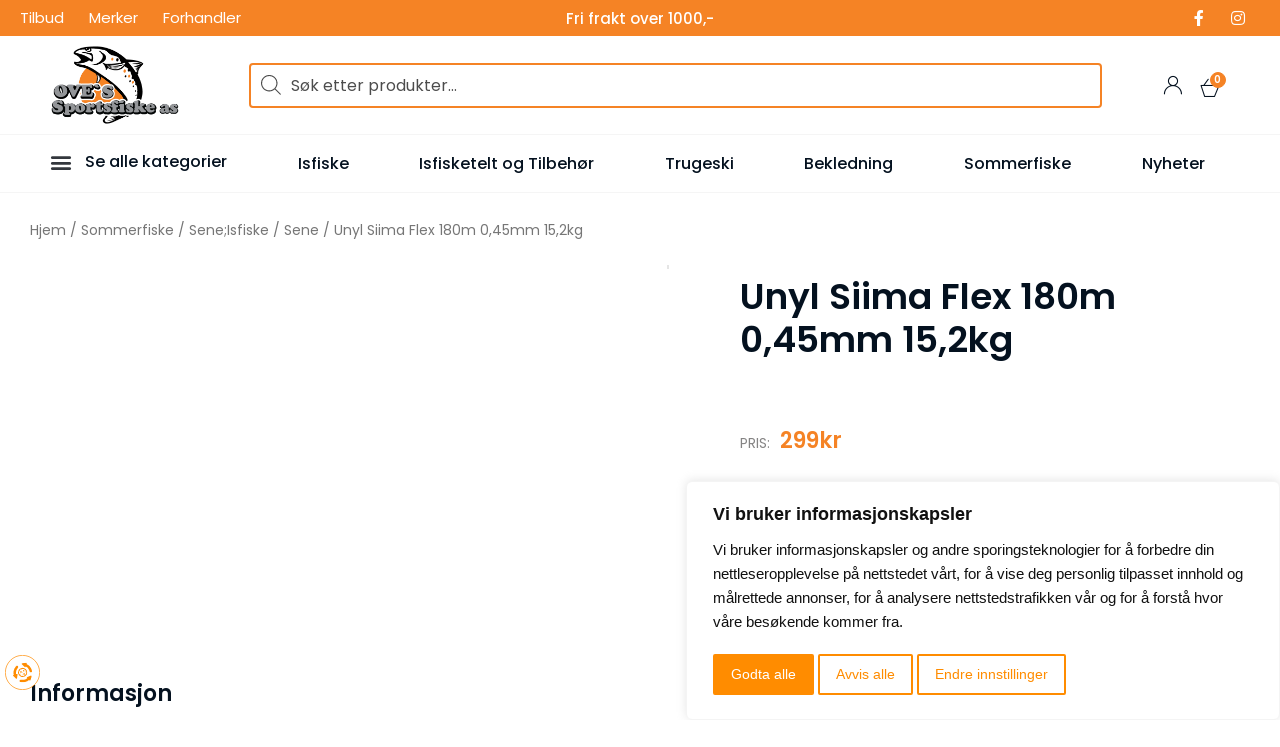

--- FILE ---
content_type: text/html; charset=UTF-8
request_url: https://ove-s.no/products/unyl-siima-flex-180m-045mm-152kg2/
body_size: 39784
content:
<!DOCTYPE html>
<html lang="nb-NO" class="no-js">

<head>
	<meta charset="UTF-8" />
	<meta http-equiv="X-UA-Compatible" content="IE=edge" />
	<meta name="viewport" content="width=device-width, initial-scale=1">
	<meta name="theme-color" content="">

			<link rel="pingback" href="https://ove-s.no/xmlrpc.php" />
	
	    <script>
        window.dataLayer = window.dataLayer || [];
        function gtag() {
            dataLayer.push(arguments);
        }
        gtag('consent', 'default', {
            'ad_storage': 'denied',
            'ad_user_data': 'denied',
            'ad_personalization': 'denied',
            'analytics_storage': 'denied'
        });
    </script>
    <style id="vamtam-theme-options">:root {--vamtam-default-bg-color:#fff;
--vamtam-default-line-color:rgba( var( --vamtam-accent-color-7-rgb ), 1 );
--vamtam-small-padding:20px;
--vamtam-horizontal-padding:50px;
--vamtam-vertical-padding:30px;
--vamtam-horizontal-padding-large:60px;
--vamtam-vertical-padding-large:60px;
--vamtam-no-border-link:none;
--vamtam-border-radius:0px;
--vamtam-border-radius-oval:0px;
--vamtam-border-radius-small:0px;
--vamtam-overlay-color:#000000;
--vamtam-overlay-color-hc:#ffffff;
--vamtam-box-outer-padding:60px;
--vamtam-body-link-regular:#04111F;
--vamtam-body-link-visited:#04111F;
--vamtam-body-link-hover:#F58325;
--vamtam-body-link-active:#F58325;
--vamtam-input-border-radius:0px 0px 0px 0px;
--vamtam-input-border-color:transparent;
--vamtam-btn-text-color:#FFFFFF;
--vamtam-btn-hover-text-color:#FFFFFF;
--vamtam-btn-bg-color:#F58325;
--vamtam-btn-hover-bg-color:#04111F;
--vamtam-site-max-width:1300px;
--vamtam-primary-font-color:#04111F;
--vamtam-h1-color:#04111F;
--vamtam-h2-color:#04111F;
--vamtam-h3-color:#04111F;
--vamtam-h4-color:#04111F;
--vamtam-h5-color:#04111F;
--vamtam-h6-color:#04111F;
--vamtam-accent-color-1:#F58325;
--vamtam-accent-color-1-hc:#FFFFFF;
--vamtam-accent-color-1-rgb:245,131,37;
--vamtam-accent-color-2:#939598;
--vamtam-accent-color-2-hc:#FFFFFF;
--vamtam-accent-color-2-rgb:147,149,152;
--vamtam-accent-color-3:#04111F;
--vamtam-accent-color-3-hc:#FFFFFF;
--vamtam-accent-color-3-rgb:4,17,31;
--vamtam-accent-color-4:#F7F7F7;
--vamtam-accent-color-4-hc:#000000;
--vamtam-accent-color-4-rgb:247,247,247;
--vamtam-accent-color-5:#FFFFFF;
--vamtam-accent-color-5-hc:#000000;
--vamtam-accent-color-5-rgb:255,255,255;
--vamtam-accent-color-6:#04111F;
--vamtam-accent-color-6-hc:#FFFFFF;
--vamtam-accent-color-6-rgb:4,17,31;
--vamtam-accent-color-7:#DFE7E8;
--vamtam-accent-color-7-hc:#000000;
--vamtam-accent-color-7-rgb:223,231,232;
--vamtam-accent-color-8:#D7D7D7;
--vamtam-accent-color-8-hc:#000000;
--vamtam-accent-color-8-rgb:215,215,215;
--vamtam-sticky-header-bg-color:#FFFFFF;
--vamtam-primary-font-font-family:'Poppins';
--vamtam-primary-font-font-weight:400;
--vamtam-primary-font-font-size-desktop:1rem;
--vamtam-primary-font-font-size-tablet:1rem;
--vamtam-primary-font-font-size-phone:16px;
--vamtam-primary-font-line-height-desktop:1.5em;
--vamtam-primary-font-line-height-tablet:1.5em;
--vamtam-primary-font-line-height-phone:1.5em;
--vamtam-h1-font-family:'Poppins';
--vamtam-h1-font-weight:600;
--vamtam-h1-transform:none;
--vamtam-h1-font-size-desktop:52px;
--vamtam-h1-font-size-tablet:34px;
--vamtam-h1-font-size-phone:28px;
--vamtam-h1-line-height-desktop:1em;
--vamtam-h1-line-height-tablet:1em;
--vamtam-h1-line-height-phone:1em;
--vamtam-h2-font-family:'Poppins';
--vamtam-h2-font-weight:600;
--vamtam-h2-font-style:normal;
--vamtam-h2-transform:none;
--vamtam-h2-font-size-desktop:36px;
--vamtam-h2-font-size-tablet:30px;
--vamtam-h2-font-size-phone:24px;
--vamtam-h2-line-height-desktop:1.2em;
--vamtam-h2-line-height-tablet:1.1em;
--vamtam-h2-line-height-phone:1.3em;
--vamtam-h3-font-family:'Poppins';
--vamtam-h3-font-weight:600;
--vamtam-h3-transform:none;
--vamtam-h3-font-size-desktop:22px;
--vamtam-h3-font-size-tablet:20px;
--vamtam-h3-font-size-phone:18px;
--vamtam-h3-line-height-desktop:1.3em;
--vamtam-h3-line-height-tablet:1.1em;
--vamtam-h3-line-height-phone:1.1em;
--vamtam-h4-font-family:'Poppins';
--vamtam-h4-font-weight:600;
--vamtam-h4-transform:none;
--vamtam-h4-font-size-desktop:18px;
--vamtam-h4-font-size-tablet:18px;
--vamtam-h4-font-size-phone:17px;
--vamtam-h4-line-height-desktop:1.4em;
--vamtam-h4-line-height-tablet:1.4em;
--vamtam-h4-line-height-phone:1.4em;
--vamtam-h5-font-family:'Poppins';
--vamtam-h5-font-weight:600;
--vamtam-h5-font-size-desktop:14px;
--vamtam-h5-font-size-tablet:14px;
--vamtam-h5-font-size-phone:14px;
--vamtam-h5-line-height-desktop:1.1em;
--vamtam-h5-line-height-tablet:1.1em;
--vamtam-h5-line-height-phone:1.1em;
--vamtam-h5-letter-spacing-tablet:0px;
--vamtam-h5-letter-spacing-phone:0px;
--vamtam-h6-font-family:'Poppins';
--vamtam-h6-font-weight:600;
--vamtam-h6-transform:uppercase;
--vamtam-h6-font-size-desktop:12px;
--vamtam-h6-font-size-tablet:10px;
--vamtam-h6-font-size-phone:10px;
--vamtam-h6-line-height-desktop:1.3em;
--vamtam-h6-line-height-tablet:1em;
--vamtam-h6-line-height-phone:1em;
--vamtam-h6-letter-spacing-desktop:2px;
--vamtam-h6-letter-spacing-tablet:2px;
--vamtam-h6-letter-spacing-phone:2px;
--vamtam-icon-instagram:'\e923';
--vamtam-icon-privacy:'\e922';
--vamtam-icon-close:'\e921';
--vamtam-icon-pin-map:'\e91f';
--vamtam-icon-gift-card:'\e919';
--vamtam-icon-hands:'\e91a';
--vamtam-icon-pin:'\e91b';
--vamtam-icon-pullover:'\e91c';
--vamtam-icon-reward:'\e91d';
--vamtam-icon-star-drawn:'\e91e';
--vamtam-icon-truck:'\e905';
--vamtam-icon-envelop:'\e90b';
--vamtam-icon-clock:'\e904';
--vamtam-icon-heart:'\e908';
--vamtam-icon-flower:'\e906';
--vamtam-icon-cloud:'\e90a';
--vamtam-icon-user:'\e900';
--vamtam-icon-barcode:'\e90f';
--vamtam-icon-comments:'\e910';
--vamtam-icon-credit-locked:'\e911';
--vamtam-icon-delivery-fast:'\e912';
--vamtam-icon-email:'\e913';
--vamtam-icon-headset:'\e914';
--vamtam-icon-play:'\e916';
--vamtam-icon-rate:'\e917';
--vamtam-icon-shop:'\e918';
--vamtam-icon-favorite:'\e907';
--vamtam-icon-favorite-fill:'\e909';
--vamtam-icon-basket:'\e903';
--vamtam-icon-search:'\e90c';
--vamtam-icon-arrow-left-1:'\e90d';
--vamtam-icon-arrow-right-1:'\e90e';
--vamtam-icon-arrow-top:'\e920';
--vamtam-icon-arrow-left:'\e901';
--vamtam-icon-arrow-right:'\e902';
--vamtam-loading-animation:url('https://ove-s.no/wp-content/themes/vamtam-debebe/vamtam/assets/images/loader-ring.gif');
}</style><meta name='robots' content='index, follow, max-image-preview:large, max-snippet:-1, max-video-preview:-1' />

	<!-- This site is optimized with the Yoast SEO plugin v22.1 - https://yoast.com/wordpress/plugins/seo/ -->
	<title>Unyl Siima Flex 180m 0,45mm 15,2kg - Oves sportsfiske as</title>
	<link rel="canonical" href="https://ove-s.no/products/unyl-siima-flex-180m-045mm-152kg2/" />
	<meta property="og:locale" content="nb_NO" />
	<meta property="og:type" content="article" />
	<meta property="og:title" content="Unyl Siima Flex 180m 0,45mm 15,2kg - Oves sportsfiske as" />
	<meta property="og:description" content="UNYL monofilament liner er designet til ulike typer fersk- og saltvann Spesielle funksjoner: • lett å kaste • lav friksjon • minneløs • UV-beskyttelse øker levetiden • utmerket knute og slitestyrke" />
	<meta property="og:url" content="https://ove-s.no/products/unyl-siima-flex-180m-045mm-152kg2/" />
	<meta property="og:site_name" content="Oves sportsfiske as" />
	<meta property="article:modified_time" content="2024-02-19T13:42:54+00:00" />
	<meta property="og:image" content="https://ove-s.no/wp-content/uploads/product/U9F5h_Unyl_Siima_Flex_180m_0_45mm_15_2kg_1-scaled.jpg" />
	<meta property="og:image:width" content="2241" />
	<meta property="og:image:height" content="2560" />
	<meta property="og:image:type" content="image/jpeg" />
	<meta name="twitter:card" content="summary_large_image" />
	<script type="application/ld+json" class="yoast-schema-graph">{"@context":"https://schema.org","@graph":[{"@type":"WebPage","@id":"https://ove-s.no/products/unyl-siima-flex-180m-045mm-152kg2/","url":"https://ove-s.no/products/unyl-siima-flex-180m-045mm-152kg2/","name":"Unyl Siima Flex 180m 0,45mm 15,2kg - Oves sportsfiske as","isPartOf":{"@id":"https://ove-s.no/#website"},"primaryImageOfPage":{"@id":"https://ove-s.no/products/unyl-siima-flex-180m-045mm-152kg2/#primaryimage"},"image":{"@id":"https://ove-s.no/products/unyl-siima-flex-180m-045mm-152kg2/#primaryimage"},"thumbnailUrl":"https://ove-s.no/wp-content/uploads/product/U9F5h_Unyl_Siima_Flex_180m_0_45mm_15_2kg_1-scaled.jpg","datePublished":"2023-11-09T17:47:01+00:00","dateModified":"2024-02-19T13:42:54+00:00","breadcrumb":{"@id":"https://ove-s.no/products/unyl-siima-flex-180m-045mm-152kg2/#breadcrumb"},"inLanguage":"nb-NO","potentialAction":[{"@type":"ReadAction","target":["https://ove-s.no/products/unyl-siima-flex-180m-045mm-152kg2/"]}]},{"@type":"ImageObject","inLanguage":"nb-NO","@id":"https://ove-s.no/products/unyl-siima-flex-180m-045mm-152kg2/#primaryimage","url":"https://ove-s.no/wp-content/uploads/product/U9F5h_Unyl_Siima_Flex_180m_0_45mm_15_2kg_1-scaled.jpg","contentUrl":"https://ove-s.no/wp-content/uploads/product/U9F5h_Unyl_Siima_Flex_180m_0_45mm_15_2kg_1-scaled.jpg","width":2241,"height":2560},{"@type":"BreadcrumbList","@id":"https://ove-s.no/products/unyl-siima-flex-180m-045mm-152kg2/#breadcrumb","itemListElement":[{"@type":"ListItem","position":1,"name":"Home","item":"https://ove-s.no/"},{"@type":"ListItem","position":2,"name":"Produkter","item":"https://ove-s.no/produkter/"},{"@type":"ListItem","position":3,"name":"Unyl Siima Flex 180m 0,45mm 15,2kg"}]},{"@type":"WebSite","@id":"https://ove-s.no/#website","url":"https://ove-s.no/","name":"Oves sportsfiske as","description":"","publisher":{"@id":"https://ove-s.no/#organization"},"potentialAction":[{"@type":"SearchAction","target":{"@type":"EntryPoint","urlTemplate":"https://ove-s.no/?s={search_term_string}"},"query-input":"required name=search_term_string"}],"inLanguage":"nb-NO"},{"@type":"Organization","@id":"https://ove-s.no/#organization","name":"Oves sportsfiske as","url":"https://ove-s.no/","logo":{"@type":"ImageObject","inLanguage":"nb-NO","@id":"https://ove-s.no/#/schema/logo/image/","url":"https://ove-s.no/wp-content/uploads/2022/03/Header05.09.226.png","contentUrl":"https://ove-s.no/wp-content/uploads/2022/03/Header05.09.226.png","width":500,"height":300,"caption":"Oves sportsfiske as"},"image":{"@id":"https://ove-s.no/#/schema/logo/image/"}}]}</script>
	<!-- / Yoast SEO plugin. -->


<link rel='dns-prefetch' href='//www.google.com' />
<link rel="alternate" type="application/rss+xml" title="Oves sportsfiske as &raquo; Unyl Siima Flex 180m 0,45mm 15,2kg kommentarstrøm" href="https://ove-s.no/products/unyl-siima-flex-180m-045mm-152kg2/feed/" />
<script type="text/javascript">
/* <![CDATA[ */
window._wpemojiSettings = {"baseUrl":"https:\/\/s.w.org\/images\/core\/emoji\/14.0.0\/72x72\/","ext":".png","svgUrl":"https:\/\/s.w.org\/images\/core\/emoji\/14.0.0\/svg\/","svgExt":".svg","source":{"concatemoji":"https:\/\/ove-s.no\/wp-includes\/js\/wp-emoji-release.min.js?ver=6.4.3"}};
/*! This file is auto-generated */
!function(i,n){var o,s,e;function c(e){try{var t={supportTests:e,timestamp:(new Date).valueOf()};sessionStorage.setItem(o,JSON.stringify(t))}catch(e){}}function p(e,t,n){e.clearRect(0,0,e.canvas.width,e.canvas.height),e.fillText(t,0,0);var t=new Uint32Array(e.getImageData(0,0,e.canvas.width,e.canvas.height).data),r=(e.clearRect(0,0,e.canvas.width,e.canvas.height),e.fillText(n,0,0),new Uint32Array(e.getImageData(0,0,e.canvas.width,e.canvas.height).data));return t.every(function(e,t){return e===r[t]})}function u(e,t,n){switch(t){case"flag":return n(e,"\ud83c\udff3\ufe0f\u200d\u26a7\ufe0f","\ud83c\udff3\ufe0f\u200b\u26a7\ufe0f")?!1:!n(e,"\ud83c\uddfa\ud83c\uddf3","\ud83c\uddfa\u200b\ud83c\uddf3")&&!n(e,"\ud83c\udff4\udb40\udc67\udb40\udc62\udb40\udc65\udb40\udc6e\udb40\udc67\udb40\udc7f","\ud83c\udff4\u200b\udb40\udc67\u200b\udb40\udc62\u200b\udb40\udc65\u200b\udb40\udc6e\u200b\udb40\udc67\u200b\udb40\udc7f");case"emoji":return!n(e,"\ud83e\udef1\ud83c\udffb\u200d\ud83e\udef2\ud83c\udfff","\ud83e\udef1\ud83c\udffb\u200b\ud83e\udef2\ud83c\udfff")}return!1}function f(e,t,n){var r="undefined"!=typeof WorkerGlobalScope&&self instanceof WorkerGlobalScope?new OffscreenCanvas(300,150):i.createElement("canvas"),a=r.getContext("2d",{willReadFrequently:!0}),o=(a.textBaseline="top",a.font="600 32px Arial",{});return e.forEach(function(e){o[e]=t(a,e,n)}),o}function t(e){var t=i.createElement("script");t.src=e,t.defer=!0,i.head.appendChild(t)}"undefined"!=typeof Promise&&(o="wpEmojiSettingsSupports",s=["flag","emoji"],n.supports={everything:!0,everythingExceptFlag:!0},e=new Promise(function(e){i.addEventListener("DOMContentLoaded",e,{once:!0})}),new Promise(function(t){var n=function(){try{var e=JSON.parse(sessionStorage.getItem(o));if("object"==typeof e&&"number"==typeof e.timestamp&&(new Date).valueOf()<e.timestamp+604800&&"object"==typeof e.supportTests)return e.supportTests}catch(e){}return null}();if(!n){if("undefined"!=typeof Worker&&"undefined"!=typeof OffscreenCanvas&&"undefined"!=typeof URL&&URL.createObjectURL&&"undefined"!=typeof Blob)try{var e="postMessage("+f.toString()+"("+[JSON.stringify(s),u.toString(),p.toString()].join(",")+"));",r=new Blob([e],{type:"text/javascript"}),a=new Worker(URL.createObjectURL(r),{name:"wpTestEmojiSupports"});return void(a.onmessage=function(e){c(n=e.data),a.terminate(),t(n)})}catch(e){}c(n=f(s,u,p))}t(n)}).then(function(e){for(var t in e)n.supports[t]=e[t],n.supports.everything=n.supports.everything&&n.supports[t],"flag"!==t&&(n.supports.everythingExceptFlag=n.supports.everythingExceptFlag&&n.supports[t]);n.supports.everythingExceptFlag=n.supports.everythingExceptFlag&&!n.supports.flag,n.DOMReady=!1,n.readyCallback=function(){n.DOMReady=!0}}).then(function(){return e}).then(function(){var e;n.supports.everything||(n.readyCallback(),(e=n.source||{}).concatemoji?t(e.concatemoji):e.wpemoji&&e.twemoji&&(t(e.twemoji),t(e.wpemoji)))}))}((window,document),window._wpemojiSettings);
/* ]]> */
</script>
<link rel='stylesheet' id='font-awesome-css' href='https://ove-s.no/wp-content/plugins/woocommerce-ajax-filters/berocket/assets/css/font-awesome.min.css?ver=6.4.3' type='text/css' media='all' />
<link rel='stylesheet' id='mailmojo-css' href='https://ove-s.no/wp-content/plugins/mailmojo-widget/css/mailmojo.css?ver=6.4.3' type='text/css' media='all' />
<link rel='stylesheet' id='berocket_aapf_widget-style-css' href='https://ove-s.no/wp-content/plugins/woocommerce-ajax-filters/assets/frontend/css/fullmain.min.css?ver=1.6.4.5' type='text/css' media='all' />
<link rel='stylesheet' id='sweetalert2-css' href='https://ove-s.no/wp-content/plugins/user-registration/assets/css/sweetalert2/sweetalert2.min.css?ver=10.16.7' type='text/css' media='all' />
<link rel='stylesheet' id='user-registration-general-css' href='https://ove-s.no/wp-content/plugins/user-registration/assets/css/user-registration.css?ver=3.1.4' type='text/css' media='all' />
<link rel='stylesheet' id='user-registration-smallscreen-css' href='https://ove-s.no/wp-content/plugins/user-registration/assets/css/user-registration-smallscreen.css?ver=3.1.4' type='text/css' media='only screen and (max-width: 768px)' />
<link rel='stylesheet' id='user-registration-my-account-layout-css' href='https://ove-s.no/wp-content/plugins/user-registration/assets/css/my-account-layout.css?ver=3.1.4' type='text/css' media='all' />
<link rel='stylesheet' id='dashicons-css' href='https://ove-s.no/wp-includes/css/dashicons.min.css?ver=6.4.3' type='text/css' media='all' />
<link rel='stylesheet' id='dce-dynamic-visibility-style-css' href='https://ove-s.no/wp-content/plugins/dynamic-visibility-for-elementor/assets/css/dynamic-visibility.css?ver=5.0.10' type='text/css' media='all' />
<style id='wp-emoji-styles-inline-css' type='text/css'>

	img.wp-smiley, img.emoji {
		display: inline !important;
		border: none !important;
		box-shadow: none !important;
		height: 1em !important;
		width: 1em !important;
		margin: 0 0.07em !important;
		vertical-align: -0.1em !important;
		background: none !important;
		padding: 0 !important;
	}
</style>
<link rel='stylesheet' id='wp-block-library-css' href='https://ove-s.no/wp-includes/css/dist/block-library/style.min.css?ver=6.4.3' type='text/css' media='all' />
<style id='classic-theme-styles-inline-css' type='text/css'>
/*! This file is auto-generated */
.wp-block-button__link{color:#fff;background-color:#32373c;border-radius:9999px;box-shadow:none;text-decoration:none;padding:calc(.667em + 2px) calc(1.333em + 2px);font-size:1.125em}.wp-block-file__button{background:#32373c;color:#fff;text-decoration:none}
</style>
<style id='global-styles-inline-css' type='text/css'>
body{--wp--preset--color--black: #000000;--wp--preset--color--cyan-bluish-gray: #abb8c3;--wp--preset--color--white: #ffffff;--wp--preset--color--pale-pink: #f78da7;--wp--preset--color--vivid-red: #cf2e2e;--wp--preset--color--luminous-vivid-orange: #ff6900;--wp--preset--color--luminous-vivid-amber: #fcb900;--wp--preset--color--light-green-cyan: #7bdcb5;--wp--preset--color--vivid-green-cyan: #00d084;--wp--preset--color--pale-cyan-blue: #8ed1fc;--wp--preset--color--vivid-cyan-blue: #0693e3;--wp--preset--color--vivid-purple: #9b51e0;--wp--preset--gradient--vivid-cyan-blue-to-vivid-purple: linear-gradient(135deg,rgba(6,147,227,1) 0%,rgb(155,81,224) 100%);--wp--preset--gradient--light-green-cyan-to-vivid-green-cyan: linear-gradient(135deg,rgb(122,220,180) 0%,rgb(0,208,130) 100%);--wp--preset--gradient--luminous-vivid-amber-to-luminous-vivid-orange: linear-gradient(135deg,rgba(252,185,0,1) 0%,rgba(255,105,0,1) 100%);--wp--preset--gradient--luminous-vivid-orange-to-vivid-red: linear-gradient(135deg,rgba(255,105,0,1) 0%,rgb(207,46,46) 100%);--wp--preset--gradient--very-light-gray-to-cyan-bluish-gray: linear-gradient(135deg,rgb(238,238,238) 0%,rgb(169,184,195) 100%);--wp--preset--gradient--cool-to-warm-spectrum: linear-gradient(135deg,rgb(74,234,220) 0%,rgb(151,120,209) 20%,rgb(207,42,186) 40%,rgb(238,44,130) 60%,rgb(251,105,98) 80%,rgb(254,248,76) 100%);--wp--preset--gradient--blush-light-purple: linear-gradient(135deg,rgb(255,206,236) 0%,rgb(152,150,240) 100%);--wp--preset--gradient--blush-bordeaux: linear-gradient(135deg,rgb(254,205,165) 0%,rgb(254,45,45) 50%,rgb(107,0,62) 100%);--wp--preset--gradient--luminous-dusk: linear-gradient(135deg,rgb(255,203,112) 0%,rgb(199,81,192) 50%,rgb(65,88,208) 100%);--wp--preset--gradient--pale-ocean: linear-gradient(135deg,rgb(255,245,203) 0%,rgb(182,227,212) 50%,rgb(51,167,181) 100%);--wp--preset--gradient--electric-grass: linear-gradient(135deg,rgb(202,248,128) 0%,rgb(113,206,126) 100%);--wp--preset--gradient--midnight: linear-gradient(135deg,rgb(2,3,129) 0%,rgb(40,116,252) 100%);--wp--preset--font-size--small: 13px;--wp--preset--font-size--medium: 20px;--wp--preset--font-size--large: 36px;--wp--preset--font-size--x-large: 42px;--wp--preset--spacing--20: 0.44rem;--wp--preset--spacing--30: 0.67rem;--wp--preset--spacing--40: 1rem;--wp--preset--spacing--50: 1.5rem;--wp--preset--spacing--60: 2.25rem;--wp--preset--spacing--70: 3.38rem;--wp--preset--spacing--80: 5.06rem;--wp--preset--shadow--natural: 6px 6px 9px rgba(0, 0, 0, 0.2);--wp--preset--shadow--deep: 12px 12px 50px rgba(0, 0, 0, 0.4);--wp--preset--shadow--sharp: 6px 6px 0px rgba(0, 0, 0, 0.2);--wp--preset--shadow--outlined: 6px 6px 0px -3px rgba(255, 255, 255, 1), 6px 6px rgba(0, 0, 0, 1);--wp--preset--shadow--crisp: 6px 6px 0px rgba(0, 0, 0, 1);}:where(.is-layout-flex){gap: 0.5em;}:where(.is-layout-grid){gap: 0.5em;}body .is-layout-flow > .alignleft{float: left;margin-inline-start: 0;margin-inline-end: 2em;}body .is-layout-flow > .alignright{float: right;margin-inline-start: 2em;margin-inline-end: 0;}body .is-layout-flow > .aligncenter{margin-left: auto !important;margin-right: auto !important;}body .is-layout-constrained > .alignleft{float: left;margin-inline-start: 0;margin-inline-end: 2em;}body .is-layout-constrained > .alignright{float: right;margin-inline-start: 2em;margin-inline-end: 0;}body .is-layout-constrained > .aligncenter{margin-left: auto !important;margin-right: auto !important;}body .is-layout-constrained > :where(:not(.alignleft):not(.alignright):not(.alignfull)){max-width: var(--wp--style--global--content-size);margin-left: auto !important;margin-right: auto !important;}body .is-layout-constrained > .alignwide{max-width: var(--wp--style--global--wide-size);}body .is-layout-flex{display: flex;}body .is-layout-flex{flex-wrap: wrap;align-items: center;}body .is-layout-flex > *{margin: 0;}body .is-layout-grid{display: grid;}body .is-layout-grid > *{margin: 0;}:where(.wp-block-columns.is-layout-flex){gap: 2em;}:where(.wp-block-columns.is-layout-grid){gap: 2em;}:where(.wp-block-post-template.is-layout-flex){gap: 1.25em;}:where(.wp-block-post-template.is-layout-grid){gap: 1.25em;}.has-black-color{color: var(--wp--preset--color--black) !important;}.has-cyan-bluish-gray-color{color: var(--wp--preset--color--cyan-bluish-gray) !important;}.has-white-color{color: var(--wp--preset--color--white) !important;}.has-pale-pink-color{color: var(--wp--preset--color--pale-pink) !important;}.has-vivid-red-color{color: var(--wp--preset--color--vivid-red) !important;}.has-luminous-vivid-orange-color{color: var(--wp--preset--color--luminous-vivid-orange) !important;}.has-luminous-vivid-amber-color{color: var(--wp--preset--color--luminous-vivid-amber) !important;}.has-light-green-cyan-color{color: var(--wp--preset--color--light-green-cyan) !important;}.has-vivid-green-cyan-color{color: var(--wp--preset--color--vivid-green-cyan) !important;}.has-pale-cyan-blue-color{color: var(--wp--preset--color--pale-cyan-blue) !important;}.has-vivid-cyan-blue-color{color: var(--wp--preset--color--vivid-cyan-blue) !important;}.has-vivid-purple-color{color: var(--wp--preset--color--vivid-purple) !important;}.has-black-background-color{background-color: var(--wp--preset--color--black) !important;}.has-cyan-bluish-gray-background-color{background-color: var(--wp--preset--color--cyan-bluish-gray) !important;}.has-white-background-color{background-color: var(--wp--preset--color--white) !important;}.has-pale-pink-background-color{background-color: var(--wp--preset--color--pale-pink) !important;}.has-vivid-red-background-color{background-color: var(--wp--preset--color--vivid-red) !important;}.has-luminous-vivid-orange-background-color{background-color: var(--wp--preset--color--luminous-vivid-orange) !important;}.has-luminous-vivid-amber-background-color{background-color: var(--wp--preset--color--luminous-vivid-amber) !important;}.has-light-green-cyan-background-color{background-color: var(--wp--preset--color--light-green-cyan) !important;}.has-vivid-green-cyan-background-color{background-color: var(--wp--preset--color--vivid-green-cyan) !important;}.has-pale-cyan-blue-background-color{background-color: var(--wp--preset--color--pale-cyan-blue) !important;}.has-vivid-cyan-blue-background-color{background-color: var(--wp--preset--color--vivid-cyan-blue) !important;}.has-vivid-purple-background-color{background-color: var(--wp--preset--color--vivid-purple) !important;}.has-black-border-color{border-color: var(--wp--preset--color--black) !important;}.has-cyan-bluish-gray-border-color{border-color: var(--wp--preset--color--cyan-bluish-gray) !important;}.has-white-border-color{border-color: var(--wp--preset--color--white) !important;}.has-pale-pink-border-color{border-color: var(--wp--preset--color--pale-pink) !important;}.has-vivid-red-border-color{border-color: var(--wp--preset--color--vivid-red) !important;}.has-luminous-vivid-orange-border-color{border-color: var(--wp--preset--color--luminous-vivid-orange) !important;}.has-luminous-vivid-amber-border-color{border-color: var(--wp--preset--color--luminous-vivid-amber) !important;}.has-light-green-cyan-border-color{border-color: var(--wp--preset--color--light-green-cyan) !important;}.has-vivid-green-cyan-border-color{border-color: var(--wp--preset--color--vivid-green-cyan) !important;}.has-pale-cyan-blue-border-color{border-color: var(--wp--preset--color--pale-cyan-blue) !important;}.has-vivid-cyan-blue-border-color{border-color: var(--wp--preset--color--vivid-cyan-blue) !important;}.has-vivid-purple-border-color{border-color: var(--wp--preset--color--vivid-purple) !important;}.has-vivid-cyan-blue-to-vivid-purple-gradient-background{background: var(--wp--preset--gradient--vivid-cyan-blue-to-vivid-purple) !important;}.has-light-green-cyan-to-vivid-green-cyan-gradient-background{background: var(--wp--preset--gradient--light-green-cyan-to-vivid-green-cyan) !important;}.has-luminous-vivid-amber-to-luminous-vivid-orange-gradient-background{background: var(--wp--preset--gradient--luminous-vivid-amber-to-luminous-vivid-orange) !important;}.has-luminous-vivid-orange-to-vivid-red-gradient-background{background: var(--wp--preset--gradient--luminous-vivid-orange-to-vivid-red) !important;}.has-very-light-gray-to-cyan-bluish-gray-gradient-background{background: var(--wp--preset--gradient--very-light-gray-to-cyan-bluish-gray) !important;}.has-cool-to-warm-spectrum-gradient-background{background: var(--wp--preset--gradient--cool-to-warm-spectrum) !important;}.has-blush-light-purple-gradient-background{background: var(--wp--preset--gradient--blush-light-purple) !important;}.has-blush-bordeaux-gradient-background{background: var(--wp--preset--gradient--blush-bordeaux) !important;}.has-luminous-dusk-gradient-background{background: var(--wp--preset--gradient--luminous-dusk) !important;}.has-pale-ocean-gradient-background{background: var(--wp--preset--gradient--pale-ocean) !important;}.has-electric-grass-gradient-background{background: var(--wp--preset--gradient--electric-grass) !important;}.has-midnight-gradient-background{background: var(--wp--preset--gradient--midnight) !important;}.has-small-font-size{font-size: var(--wp--preset--font-size--small) !important;}.has-medium-font-size{font-size: var(--wp--preset--font-size--medium) !important;}.has-large-font-size{font-size: var(--wp--preset--font-size--large) !important;}.has-x-large-font-size{font-size: var(--wp--preset--font-size--x-large) !important;}
.wp-block-navigation a:where(:not(.wp-element-button)){color: inherit;}
:where(.wp-block-post-template.is-layout-flex){gap: 1.25em;}:where(.wp-block-post-template.is-layout-grid){gap: 1.25em;}
:where(.wp-block-columns.is-layout-flex){gap: 2em;}:where(.wp-block-columns.is-layout-grid){gap: 2em;}
.wp-block-pullquote{font-size: 1.5em;line-height: 1.6;}
</style>
<link rel='stylesheet' id='cookie-by-termsfeed-mg-style-css' href='https://ove-s.no/wp-content/plugins/cookie-by-termsfeed-mg/assets/css/style.css?ver=6.4.3' type='text/css' media='all' />
<link rel='stylesheet' id='woocommerce-layout-css' href='https://ove-s.no/wp-content/plugins/woocommerce/assets/css/woocommerce-layout.css?ver=8.3.1' type='text/css' media='all' />
<link rel='stylesheet' id='woocommerce-smallscreen-css' href='https://ove-s.no/wp-content/plugins/woocommerce/assets/css/woocommerce-smallscreen.css?ver=8.3.1' type='text/css' media='only screen and (max-width: 767px)' />
<link rel='stylesheet' id='woocommerce-general-css' href='https://ove-s.no/wp-content/plugins/woocommerce/assets/css/woocommerce.css?ver=8.3.1' type='text/css' media='all' />
<style id='woocommerce-inline-inline-css' type='text/css'>
.woocommerce form .form-row .required { visibility: visible; }
</style>
<link rel='stylesheet' id='wp-cnsg-css' href='https://ove-s.no/wp-content/plugins/wp-cnsg/public/css/wp-cnsg-public.css?ver=1.0.0.76' type='text/css' media='all' />
<link rel='stylesheet' id='woo-tripletex-style-css' href='https://ove-s.no/wp-content/plugins/woo-tripletex-main/assets/css/frontend.css?ver=1709177563' type='text/css' media='all' />
<link rel='stylesheet' id='woo-tripletex-admin-style-css' href='https://ove-s.no/wp-content/plugins/woo-tripletex-main/assets/css/admin.css?ver=1709177563' type='text/css' media='all' />
<link rel='stylesheet' id='woo-tripletex-daterangepicker-css' href='https://ove-s.no/wp-content/plugins/woo-tripletex-main/assets/css/daterangepicker.css?ver=1709177563' type='text/css' media='all' />
<link rel='stylesheet' id='dgwt-wcas-style-css' href='https://ove-s.no/wp-content/plugins/ajax-search-for-woocommerce/assets/css/style.min.css?ver=1.27.0' type='text/css' media='all' />
<link rel='stylesheet' id='elementor-icons-css' href='https://ove-s.no/wp-content/plugins/elementor/assets/lib/eicons/css/elementor-icons.min.css?ver=5.29.0' type='text/css' media='all' />
<link rel='stylesheet' id='elementor-frontend-css' href='https://ove-s.no/wp-content/plugins/elementor/assets/css/frontend-lite.min.css?ver=3.19.3' type='text/css' media='all' />
<link rel='stylesheet' id='swiper-css' href='https://ove-s.no/wp-content/plugins/elementor/assets/lib/swiper/v8/css/swiper.min.css?ver=8.4.5' type='text/css' media='all' />
<link rel='stylesheet' id='elementor-post-4819-css' href='https://ove-s.no/wp-content/uploads/elementor/css/post-4819.css?ver=1716438324' type='text/css' media='all' />
<link rel='stylesheet' id='elementor-pro-css' href='https://ove-s.no/wp-content/plugins/elementor-pro/assets/css/frontend-lite.min.css?ver=3.19.2' type='text/css' media='all' />
<link rel='stylesheet' id='elementor-icons-theme-icons-css' href='https://ove-s.no/wp-content/uploads/elementor/custom-icons/theme-icons/style.css?ver=1.0.0' type='text/css' media='all' />
<link rel='stylesheet' id='font-awesome-5-all-css' href='https://ove-s.no/wp-content/plugins/elementor/assets/lib/font-awesome/css/all.min.css?ver=3.19.3' type='text/css' media='all' />
<link rel='stylesheet' id='font-awesome-4-shim-css' href='https://ove-s.no/wp-content/plugins/elementor/assets/lib/font-awesome/css/v4-shims.min.css?ver=3.19.3' type='text/css' media='all' />
<link rel='stylesheet' id='elementor-post-1003400-css' href='https://ove-s.no/wp-content/uploads/elementor/css/post-1003400.css?ver=1731402449' type='text/css' media='all' />
<link rel='stylesheet' id='elementor-post-451-css' href='https://ove-s.no/wp-content/uploads/elementor/css/post-451.css?ver=1741881970' type='text/css' media='all' />
<link rel='stylesheet' id='elementor-post-3637-css' href='https://ove-s.no/wp-content/uploads/elementor/css/post-3637.css?ver=1730195930' type='text/css' media='all' />
<link rel='stylesheet' id='elementor-post-988918-css' href='https://ove-s.no/wp-content/uploads/elementor/css/post-988918.css?ver=1727149822' type='text/css' media='all' />
<link rel='stylesheet' id='elementor-post-988911-css' href='https://ove-s.no/wp-content/uploads/elementor/css/post-988911.css?ver=1727149822' type='text/css' media='all' />
<link rel='stylesheet' id='elementor-post-988892-css' href='https://ove-s.no/wp-content/uploads/elementor/css/post-988892.css?ver=1727149813' type='text/css' media='all' />
<link rel='stylesheet' id='elementor-post-3199-css' href='https://ove-s.no/wp-content/uploads/elementor/css/post-3199.css?ver=1716438329' type='text/css' media='all' />
<link rel='stylesheet' id='elementor-post-3071-css' href='https://ove-s.no/wp-content/uploads/elementor/css/post-3071.css?ver=1727149802' type='text/css' media='all' />
<link rel='stylesheet' id='elementor-post-2358-css' href='https://ove-s.no/wp-content/uploads/elementor/css/post-2358.css?ver=1716438329' type='text/css' media='all' />
<link rel='stylesheet' id='e-woocommerce-notices-css' href='https://ove-s.no/wp-content/plugins/elementor-pro/assets/css/woocommerce-notices.min.css?ver=3.19.2' type='text/css' media='all' />
<link rel='stylesheet' id='vipps-gw-css' href='https://ove-s.no/wp-content/plugins/woo-vipps/css/vipps.css?ver=1719213588' type='text/css' media='all' />
<link rel='stylesheet' id='wc-pb-checkout-blocks-css' href='https://ove-s.no/wp-content/plugins/woocommerce-product-bundles/assets/css/frontend/checkout-blocks.css?ver=6.17.3' type='text/css' media='all' />
<link rel='stylesheet' id='vamtam-front-all-css' href='https://ove-s.no/wp-content/themes/vamtam-debebe/vamtam/assets/css/dist/elementor/elementor-all.css?ver=1708661795' type='text/css' media='all' />
<style id='vamtam-front-all-inline-css' type='text/css'>

			@font-face {
				font-family: 'icomoon';
				src: url(https://ove-s.no/wp-content/themes/vamtam-debebe/vamtam/assets/fonts/icons/icomoon.woff2) format('woff2'),
					 url( https://ove-s.no/wp-content/themes/vamtam-debebe/vamtam/assets/fonts/icons/icomoon.woff) format('woff'),
					 url(https://ove-s.no/wp-content/themes/vamtam-debebe/vamtam/assets/fonts/icons/icomoon.ttf) format('ttf');
				font-weight: normal;
				font-style: normal;
				font-display: swap;
			}
		
				@font-face {
					font-family: 'vamtam-theme';
					src: url(https://ove-s.no/wp-content/themes/vamtam-debebe/vamtam/assets/fonts/theme-icons/theme-icons.woff2) format('woff2'),
						url(https://ove-s.no/wp-content/themes/vamtam-debebe/vamtam/assets/fonts/theme-icons/theme-icons.woff) format('woff');
					font-weight: normal;
					font-style: normal;
					font-display: swap;
				}
			
</style>
<link rel='stylesheet' id='my-child-theme-style-css' href='https://ove-s.no/wp-content/themes/debebe-child/style.css?ver=6.4.17' type='text/css' media='all' />
<link rel='stylesheet' id='wc-bundle-style-css' href='https://ove-s.no/wp-content/plugins/woocommerce-product-bundles/assets/css/frontend/woocommerce.css?ver=6.17.3' type='text/css' media='all' />
<link rel='stylesheet' id='vamtam-theme-elementor-max-css' href='https://ove-s.no/wp-content/themes/vamtam-debebe/vamtam/assets/css/dist/elementor/responsive/elementor-max.css?ver=1708661795' type='text/css' media='(min-width: 1025px)' />
<link rel='stylesheet' id='vamtam-theme-elementor-below-max-css' href='https://ove-s.no/wp-content/themes/vamtam-debebe/vamtam/assets/css/dist/elementor/responsive/elementor-below-max.css?ver=1708661795' type='text/css' media='(max-width: 1024px)' />
<link rel='stylesheet' id='vamtam-theme-elementor-small-css' href='https://ove-s.no/wp-content/themes/vamtam-debebe/vamtam/assets/css/dist/elementor/responsive/elementor-small.css?ver=1708661795' type='text/css' media='(max-width: 767px)' />
<link rel='stylesheet' id='google-fonts-1-css' href='https://fonts.googleapis.com/css?family=Poppins%3A100%2C100italic%2C200%2C200italic%2C300%2C300italic%2C400%2C400italic%2C500%2C500italic%2C600%2C600italic%2C700%2C700italic%2C800%2C800italic%2C900%2C900italic%7CCatamaran%3A100%2C100italic%2C200%2C200italic%2C300%2C300italic%2C400%2C400italic%2C500%2C500italic%2C600%2C600italic%2C700%2C700italic%2C800%2C800italic%2C900%2C900italic&#038;display=swap&#038;ver=6.4.3' type='text/css' media='all' />
<link rel='stylesheet' id='elementor-icons-shared-0-css' href='https://ove-s.no/wp-content/plugins/elementor/assets/lib/font-awesome/css/fontawesome.min.css?ver=5.15.3' type='text/css' media='all' />
<link rel='stylesheet' id='elementor-icons-fa-solid-css' href='https://ove-s.no/wp-content/plugins/elementor/assets/lib/font-awesome/css/solid.min.css?ver=5.15.3' type='text/css' media='all' />
<link rel='stylesheet' id='elementor-icons-fa-brands-css' href='https://ove-s.no/wp-content/plugins/elementor/assets/lib/font-awesome/css/brands.min.css?ver=5.15.3' type='text/css' media='all' />
<link rel="preconnect" href="https://fonts.gstatic.com/" crossorigin><script type="text/javascript" src="https://ove-s.no/wp-includes/js/jquery/jquery.min.js?ver=3.7.1" id="jquery-core-js"></script>
<script type="text/javascript" src="https://ove-s.no/wp-includes/js/jquery/jquery-migrate.min.js?ver=3.4.1" id="jquery-migrate-js"></script>
<script type="text/javascript" id="print-invoices-packing-slip-labels-for-woocommerce_public-js-extra">
/* <![CDATA[ */
var wf_pklist_params_public = {"msgs":{"invoice_number_prompt_free_order":"\u2018Generate invoice for free orders\u2019 is disabled in Invoice settings > Advanced. You are attempting to generate invoice for this free order. Proceed?","creditnote_number_prompt":"Refund in this order seems not having credit number yet. Do you want to manually generate one ?","invoice_number_prompt_no_from_addr":"Please fill the `from address` in the plugin's general settings.","invoice_title_prompt":"Invoice","invoice_number_prompt":"number has not been generated yet. Do you want to manually generate one ?","pop_dont_show_again":false}};
/* ]]> */
</script>
<script type="text/javascript" src="https://ove-s.no/wp-content/plugins/print-invoices-packing-slip-labels-for-woocommerce/public/js/wf-woocommerce-packing-list-public.js?ver=4.4.1" id="print-invoices-packing-slip-labels-for-woocommerce_public-js"></script>
<script type="text/javascript" src="https://ove-s.no/wp-content/plugins/recaptcha-woo/js/rcfwc.js?ver=1.0" id="rcfwc-js-js" defer="defer" data-wp-strategy="defer"></script>
<script type="text/javascript" src="https://www.google.com/recaptcha/api.js?explicit&amp;hl=nb_NO" id="recaptcha-js" defer="defer" data-wp-strategy="defer"></script>
<script type="text/javascript" src="https://ove-s.no/wp-content/plugins/woocommerce/assets/js/jquery-blockui/jquery.blockUI.min.js?ver=2.7.0-wc.8.3.1" id="jquery-blockui-js" defer="defer" data-wp-strategy="defer"></script>
<script type="text/javascript" id="wc-add-to-cart-js-extra">
/* <![CDATA[ */
var wc_add_to_cart_params = {"ajax_url":"\/wp-admin\/admin-ajax.php","wc_ajax_url":"\/?wc-ajax=%%endpoint%%","i18n_view_cart":"Vis handlekurv","cart_url":"https:\/\/ove-s.no\/handlekurv\/","is_cart":"","cart_redirect_after_add":"no"};
/* ]]> */
</script>
<script type="text/javascript" src="https://ove-s.no/wp-content/plugins/woocommerce/assets/js/frontend/add-to-cart.min.js?ver=8.3.1" id="wc-add-to-cart-js" defer="defer" data-wp-strategy="defer"></script>
<script type="text/javascript" src="https://ove-s.no/wp-content/plugins/woocommerce/assets/js/flexslider/jquery.flexslider.min.js?ver=2.7.2-wc.8.3.1" id="flexslider-js" defer="defer" data-wp-strategy="defer"></script>
<script type="text/javascript" id="wc-single-product-js-extra">
/* <![CDATA[ */
var wc_single_product_params = {"i18n_required_rating_text":"Vennligst velg en vurdering","review_rating_required":"yes","flexslider":{"rtl":false,"animation":"fade","smoothHeight":true,"directionNav":false,"controlNav":"thumbnails","slideshow":false,"animationSpeed":500,"animationLoop":false,"allowOneSlide":false},"zoom_enabled":"","zoom_options":[],"photoswipe_enabled":"","photoswipe_options":{"shareEl":false,"closeOnScroll":false,"history":false,"hideAnimationDuration":0,"showAnimationDuration":0},"flexslider_enabled":"1"};
/* ]]> */
</script>
<script type="text/javascript" src="https://ove-s.no/wp-content/plugins/woocommerce/assets/js/frontend/single-product.min.js?ver=8.3.1" id="wc-single-product-js" defer="defer" data-wp-strategy="defer"></script>
<script type="text/javascript" src="https://ove-s.no/wp-content/plugins/woocommerce/assets/js/js-cookie/js.cookie.min.js?ver=2.1.4-wc.8.3.1" id="js-cookie-js" defer="defer" data-wp-strategy="defer"></script>
<script type="text/javascript" id="woocommerce-js-extra">
/* <![CDATA[ */
var woocommerce_params = {"ajax_url":"\/wp-admin\/admin-ajax.php","wc_ajax_url":"\/?wc-ajax=%%endpoint%%"};
/* ]]> */
</script>
<script type="text/javascript" src="https://ove-s.no/wp-content/plugins/woocommerce/assets/js/frontend/woocommerce.min.js?ver=8.3.1" id="woocommerce-js" defer="defer" data-wp-strategy="defer"></script>
<script type="text/javascript" src="https://ove-s.no/wp-content/plugins/wp-cnsg/public/js/wp-cnsg-public.js?ver=1.0.0.76" id="wp-cnsg-js"></script>
<script type="text/javascript" src="https://ove-s.no/wp-content/plugins/elementor/assets/lib/font-awesome/js/v4-shims.min.js?ver=3.19.3" id="font-awesome-4-shim-js"></script>
<script type="text/javascript" src="https://ove-s.no/wp-content/themes/debebe-child/assets/js/main.js?ver=1.3" id="script-main-js"></script>
<link rel="EditURI" type="application/rsd+xml" title="RSD" href="https://ove-s.no/xmlrpc.php?rsd" />
<meta name="generator" content="WordPress 6.4.3" />
<meta name="generator" content="WooCommerce 8.3.1" />
<link rel='shortlink' href='https://ove-s.no/?p=1000649' />
<link rel="alternate" type="application/json+oembed" href="https://ove-s.no/wp-json/oembed/1.0/embed?url=https%3A%2F%2Fove-s.no%2Fproducts%2Funyl-siima-flex-180m-045mm-152kg2%2F" />
<link rel="alternate" type="text/xml+oembed" href="https://ove-s.no/wp-json/oembed/1.0/embed?url=https%3A%2F%2Fove-s.no%2Fproducts%2Funyl-siima-flex-180m-045mm-152kg2%2F&#038;format=xml" />
<script src="https://assets.mailmojo.no/sdk.js" data-token="eMDoepFlxwaiiJmcvxWLbT9RcIc9K4" async></script>
<!-- Google tag (gtag.js) --> 
<script type="text/plain" data-cookie-consent="tracking" async src="https://www.googletagmanager.com/gtag/js?id=AW-432715968"></script> 
<script type="text/plain" data-cookie-consent="tracking"> 
window.dataLayer = window.dataLayer || []; 
function gtag(){
	dataLayer.push(arguments);
} 
gtag('js', new Date()); 
gtag('config', 'AW-432715968'); 
</script>
<!-- end of Google Tag Manager-->
        <!-- Cookie Consent by TermsFeed https://www.TermsFeed.com -->
        <script type="text/javascript" src="https://www.termsfeed.com/public/cookie-consent/4.1.0/cookie-consent.js" charset="UTF-8"></script>
        <script type="text/javascript" charset="UTF-8">
        document.addEventListener('DOMContentLoaded', function () {
            cookieconsent.run(
                    {
                        "notice_banner_type": "simple",
                        "consent_type": "express",
                        "palette": "light",
                        "language": "no",
                        "page_load_consent_levels": ["strictly-necessary"],
                        "notice_banner_reject_button_hide": false,
                        "preferences_center_close_button_hide": false,
                        "page_refresh_confirmation_buttons": false,
                        "website_name": "Oves sportsfiske as",
                        "website_privacy_policy_url": "https://ove-s.no/personvernerklring/",
                        "callbacks": {
                            "scripts_specific_loaded": (level) => {
                                switch (level) {
                                    case 'targeting':
                                        gtag('consent', 'update', {
                                            'ad_storage': 'granted',
                                            'ad_user_data': 'granted',
                                            'ad_personalization': 'granted',
                                            'analytics_storage': 'granted'
                                        });
                                        break;
                                }
                            }
                        },
                        "callbacks_force": true
                    });
        });
        </script>

        <noscript>Free cookie consent management tool by <a href="https://www.termsfeed.com/">TermsFeed</a></noscript>
        <!-- End Cookie Consent by TermsFeed https://www.TermsFeed.com -->

        <!-- Below is the link that users can use to open Preferences Center to change their preferences. Do not modify the ID parameter. Place it where appropriate, style it as needed. -->

        <a href="#" id="open_preferences_center">
            <svg version="1.1" id="coi-renew-svg" xmlns="http://www.w3.org/2000/svg" xmlns:xlink="http://www.w3.org/1999/xlink" x="0px" y="0px" viewBox="0 0 304.4 304.4" style="enable-background:new 0 0 304.4 304.4;" xml:space="preserve"> <g> <path fill="#ebbe54" d="M80.8,53.3c-6.6-8.2-19.5-8.5-27.5,0.5C33,76.8,1.7,124.4,16.4,187.7c0,0-4.1,1.2-9.3,2.7 c-5.1,1.5-2.5,9.7,5.9,18.3l35.9,36.9c8.4,8.6,16.6,6,18.4-5.9l7.2-48.3c1.8-11.9-2.3-19.9-9.1-17.9L53,177 c-8.9-42.1,10-75.1,24.7-93.3C85.3,74.4,87.4,61.5,80.8,53.3z"></path> <path fill="#ebbe54" d="M121.7,300.8c9.5,1.9,21.6,3.6,35.3,3.6c29.2,0,65.3-7.7,97.5-36.7c0,0,4.1,3.9,9.2,8.8 c5.1,4.9,11.8-0.5,15.1-12.1l14.1-49.5c3.3-11.6-3.1-17.4-14.3-13l-45.4,17.8c-11.2,4.4-17.1,11-13.3,14.7l7,6.7 c-31.7,27.1-68.7,27.1-91.4,23.4c-11.9-1.9-24.1,2.7-27.9,12.5C103.8,287,110,298.3,121.7,300.8z"></path> <path fill="#ebbe54" d="M299.3,127.6c-6.9-29.3-26.8-80.8-84.1-106.1c0,0,1.9-5.5,4.2-12.2c2.3-6.7-5.4-10.7-17.3-8.9l-50.8,7.9 c-11.9,1.8-14.5,10.1-5.8,18.4l35.2,33.8c8.7,8.3,17.1,11.1,18.8,6.1l3.1-8.9c36.8,17.6,52,50.7,58.1,72.5 c3.3,11.6,12.6,20.8,23.1,20.1C294.3,149.6,302,139.3,299.3,127.6z"></path> </g> <g> <g> <g> <path fill="#ebbe54" d="M203.9,101.4c-2.6-2.6-6.1-4.1-9.1-6.2c-3-2.2-5.6-4.7-8.9-6.4c-3.3-1.7-6.4-3.9-9.9-5 c-3.5-1.1-7.2-1.7-10.8-2.3c-3.6-0.6-7.3-1.6-11-1.6c-3.7,0-7.2,2.6-10.8,3.2c-3.7,0.6-7.3,0.6-10.8,1.7 c-3.5,1.1-6.5,3.1-9.8,4.7c-3.3,1.7-6.5,3.1-9.5,5.3c-2.9,2.1-6.6,3.5-9.2,6.2c-2.6,2.6-5.7,5.1-7.8,8c-2.2,3-2.8,7-4.5,10.3 c-1.7,3.3-2,7-3.1,10.5c-1.1,3.5-3.3,6.7-3.9,10.3c-0.6,3.6-0.9,7.3-0.9,11c0,3.7-0.7,7.6-0.1,11.2c0.6,3.7,1.9,7.3,3.1,10.7 c1.1,3.5,4.2,6.2,5.9,9.4c1.7,3.3,2.1,7.3,4.2,10.3c2.1,2.9,5.8,4.7,8.4,7.3c2.6,2.6,4,6.7,6.9,8.9c3,2.2,7.2,2.5,10.4,4.2 c3.3,1.7,6.2,4.2,9.7,5.4c3.5,1.1,7,2.8,10.7,3.3c3.6,0.6,7.5-0.2,11.2-0.2c3.7,0,7.2-1.8,10.8-2.3c3.7-0.6,7.3-0.6,10.8-1.7 c3.5-1.1,7-2.2,10.3-3.9c3.3-1.7,6.5-3.5,9.5-5.7c2.9-2.1,4.9-5.4,7.5-8c2.6-2.6,5-5.2,7.2-8.2c2.2-3,5.7-5.1,7.4-8.4 c1.7-3.3,3-6.9,4.1-10.4c1.1-3.5,0.3-7.5,0.8-11.1c0.6-3.6,1.7-7.1,1.7-10.8c0-3.7-1.4-7.2-2-10.8c-0.6-3.7-1.2-7.1-2.3-10.6 c-1.1-3.5-1.3-7.3-3-10.6c-1.7-3.3-3.7-6.4-5.9-9.4C209,106.8,206.5,104.1,203.9,101.4z M209.6,151.1c0,4.2,0.6,8.6-0.3,12.6 c-0.9,4.1-3.1,7.9-4.9,11.6c-1.8,3.8-4.7,6.8-7.3,10c-2.6,3.2-5.3,6.3-8.5,8.9c-3.2,2.6-7,4.1-10.8,5.9c-3.7,1.8-6.9,5.4-11,6.3 c-4,0.9-8.4,0.6-12.6,0.6c-4.2,0-8.6,0.1-12.6-0.8c-4.1-0.9-8.1-2.8-11.7-4.6c-3.8-1.8-6.6-5.1-9.8-7.7c-3.2-2.6-5.5-5.9-8.1-9.1 c-2.6-3.2-6-5.8-7.9-9.6c-1.8-3.7-4.3-7.4-5.2-11.5c-0.9-4,0-8.4,0-12.6c0-4.2,0.5-8.3,1.5-12.3c0.9-4.1,3.2-7.5,5-11.2 c1.8-3.8,3.5-7.4,6.1-10.6c2.6-3.2,4.3-7.5,7.5-10.1c3.2-2.6,7.7-3.3,11.5-5.1c3.7-1.8,7.1-4.7,11.2-5.7c4-0.9,8.3,0.8,12.6,0.8 c4.2,0,8.5-1.4,12.5-0.5c4.1,0.9,7.6,3.5,11.3,5.3c3.8,1.8,6.7,4.6,9.9,7.1c3.2,2.6,6.8,4.7,9.4,7.9c2.6,3.2,6.1,6,7.9,9.8 c1.8,3.7,2.4,8.1,3.4,12.1C209.5,142.7,209.6,146.9,209.6,151.1z"></path> </g> <g> <path fill="#ebbe54" d="M154.2,191.6c0-2.7-2.3-5-5-5c-2.7,0-4.9,2.3-4.9,5c0,2.7,2.2,4.8,4.9,4.8 C151.9,196.4,154.2,194.3,154.2,191.6z"></path> </g> <g> <path fill="#ebbe54" d="M198.4,143.3c0-2.7-2.2-5-4.9-5c-2.7,0-4.8,2.2-4.8,5s2.1,4.9,4.8,4.9C196.2,148.2,198.4,146,198.4,143.3z"></path> </g> <g> <path fill="#ebbe54" d="M161,150c0-2.7-2.1-4.8-4.8-4.8c-2.7,0-4.9,2.1-4.9,4.8s2.2,4.8,4.9,4.8C158.9,154.9,161,152.7,161,150z"></path> </g> <g> <path fill="#ebbe54" d="M127,175.1c0-2.7-2.1-4.9-4.8-4.9c-2.7,0-4.9,2.2-4.9,4.9s2.2,4.9,4.9,4.9C124.9,180,127,177.8,127,175.1z"></path> </g> <g> <path fill="#ebbe54" d="M141.6,110.6c0-2.7-2.2-4.8-4.9-4.8c-2.7,0-4.9,2.1-4.9,4.8s2.2,4.8,4.9,4.8 C139.4,115.4,141.6,113.3,141.6,110.6z"></path> </g> <g> <path fill="#ebbe54" d="M127.6,130c-3.8,0-7.2,1.6-9.7,4.1c-2.5,2.5-4,5.9-4,9.7c0,3.8,1.3,7.4,3.8,9.9c2.5,2.5,6.1,3.8,9.9,3.8 s7.4-1.3,9.9-3.9c2.5-2.5,4.1-6.1,4.1-9.9c0-3.8-1.9-7.1-4.4-9.7C134.8,131.6,131.5,130,127.6,130z M127.6,150 c-3.4,0-6.2-2.8-6.2-6.2c0-3.4,2.9-6.3,6.2-6.3c3.4,0,5.9,2.9,5.9,6.3C133.5,147.2,131,150,127.6,150z"></path> </g> <g> <path fill="#ebbe54" d="M177.7,161.9c-3.8,0-7.1,1.7-9.7,4.2c-2.5,2.5-4.4,5.8-4.4,9.7c0,3.8,1.7,7.3,4.2,9.8c2.5,2.5,6,4.2,9.8,4.2 c3.8,0,7.2-1.8,9.7-4.3c2.5-2.5,4.4-5.9,4.4-9.7c0-3.8-1.9-7.2-4.4-9.7C184.8,163.6,181.5,161.9,177.7,161.9z M177.7,181.9 c-3.4,0-6.3-2.8-6.3-6.1c0-3.4,3-5.9,6.3-5.9c3.4,0,6.1,2.6,6.1,5.9C183.8,179.1,181,181.9,177.7,181.9z"></path> </g> <g> <path fill="#ebbe54" d="M181.3,123.9c0-3.2-1.2-6.1-3.3-8.2c-2.1-2.1-5-3.2-8.2-3.2c-3.2,0-5.9,1.3-8,3.3c-2.1,2.1-3.6,4.8-3.6,8 c0,3.2,1.4,6,3.5,8.1c2.1,2.1,4.9,3.2,8.1,3.2s6.2-1,8.3-3.1C180.2,130.1,181.3,127.1,181.3,123.9z M166.1,123.9 c0-2.1,1.7-3.7,3.8-3.7c2.1,0,3.9,1.6,3.9,3.7s-1.8,3.9-3.9,3.9C167.8,127.8,166.1,126,166.1,123.9z"></path> </g> </g> </g> </svg>
        </a>
            <style>
        #open_preferences_center {
            box-sizing: border-box;
            position: fixed;
            left: 5px;
            bottom: 30px;
            width: 50px;
            height: 50px;
            background: #fff;
            z-index: 99999999999;
            padding: 10px;
            border: 1px solid #ff8c00;
            cursor: pointer;
            border-radius: 50%;
            transform: scale(.7);
            transform-origin: bottom left;
            transition: all .3s ease;
        }
        #open_preferences_center svg * {
            fill: #ff8c00;
        }
        .cc-nb-buttons-container button {
            border: 2px solid #ff8c00!important;
            color: #ff8c00 !important;
        }
        .cc-nb-buttons-container button.cc-nb-okagree, .termsfeed-com---palette-light .cc-cp-foot-save {
            background-color:#ff8c00 !important;
        }
    </style>
    <style></style>		<style>
			.dgwt-wcas-ico-magnifier,.dgwt-wcas-ico-magnifier-handler{max-width:20px}.dgwt-wcas-search-wrapp .dgwt-wcas-sf-wrapp input[type=search].dgwt-wcas-search-input,.dgwt-wcas-search-wrapp .dgwt-wcas-sf-wrapp input[type=search].dgwt-wcas-search-input:hover,.dgwt-wcas-search-wrapp .dgwt-wcas-sf-wrapp input[type=search].dgwt-wcas-search-input:focus{background-color:#fff;color:#000}.dgwt-wcas-sf-wrapp input[type=search].dgwt-wcas-search-input::placeholder{color:#000;opacity:.3}.dgwt-wcas-sf-wrapp input[type=search].dgwt-wcas-search-input::-webkit-input-placeholder{color:#000;opacity:.3}.dgwt-wcas-sf-wrapp input[type=search].dgwt-wcas-search-input:-moz-placeholder{color:#000;opacity:.3}.dgwt-wcas-sf-wrapp input[type=search].dgwt-wcas-search-input::-moz-placeholder{color:#000;opacity:.3}.dgwt-wcas-sf-wrapp input[type=search].dgwt-wcas-search-input:-ms-input-placeholder{color:#000}.dgwt-wcas-no-submit.dgwt-wcas-search-wrapp .dgwt-wcas-ico-magnifier path,.dgwt-wcas-search-wrapp .dgwt-wcas-close path{fill:#000}.dgwt-wcas-loader-circular-path{stroke:#000}.dgwt-wcas-preloader{opacity:.6}		</style>
			<noscript><style>.woocommerce-product-gallery{ opacity: 1 !important; }</style></noscript>
	<meta name="generator" content="Elementor 3.19.3; features: e_optimized_assets_loading, e_optimized_css_loading, block_editor_assets_optimize, e_image_loading_optimization; settings: css_print_method-external, google_font-enabled, font_display-swap">
<style> a[href="https://ove-s.no/vipps_checkout/"] { -webkit-touch-callout: none;  } </style>
<link rel="icon" href="https://ove-s.no/wp-content/uploads/2022/03/Header05.09.226-150x150.png" sizes="32x32" />
<link rel="icon" href="https://ove-s.no/wp-content/uploads/2022/03/Header05.09.226.png" sizes="192x192" />
<link rel="apple-touch-icon" href="https://ove-s.no/wp-content/uploads/2022/03/Header05.09.226.png" />
<meta name="msapplication-TileImage" content="https://ove-s.no/wp-content/uploads/2022/03/Header05.09.226.png" />
		<style type="text/css" id="wp-custom-css">
			.cky-notice-btn-wrapper .cky-btn {
    padding: 10px;
}
.elementor-menu-cart__products.woocommerce-mini-cart.cart.woocommerce-cart-form__contents {
    max-height: 70vh !important;
	padding-right:10px;
}

.elementor-menu-cart__products.woocommerce-mini-cart.cart.woocommerce-cart-form__contents::-webkit-scrollbar-track
{
	-webkit-box-shadow: inset 0 0 6px rgba(0,0,0,0.3);
	background-color: #F5F5F5;
}

.elementor-menu-cart__products.woocommerce-mini-cart.cart.woocommerce-cart-form__contents::-webkit-scrollbar
{
	width: 6px;
	background-color: #F5F5F5;
}

.elementor-menu-cart__products.woocommerce-mini-cart.cart.woocommerce-cart-form__contents::-webkit-scrollbar-thumb
{
	background-color: #000000;
}

.single-product .product.type-product:not(.sale) .product-imgs span.onsale {
    display: none !important;
}

li.product.type-product:not(.sale) span.onsale {
    display: none !important;
}

.elementor-widget-woocommerce-my-account.vamtam-has-theme-widget-styles .vamtam-tabbed .vamtam-tab-content .col-3 {
    border: 0;
    float: none;
    width: 100%;
    display: none;
    text-align: center;
}
.elementor-widget-woocommerce-my-account.vamtam-has-theme-widget-styles .vamtam-tabbed>[type=radio]:nth-of-type(3):checked~.vamtam-tabs .vamtam-tab:nth-of-type(3) label {
    background-color: var(--vamtam-accent-color-8);
}
 .elementor-widget-woocommerce-my-account.vamtam-has-theme-widget-styles .vamtam-tabbed>[type=radio]:nth-of-type(3):checked~.vamtam-tab-content .col-3 {
    display: block;
}


#open_preferences_center {	
	box-sizing: border-box;
    position: fixed;
    left: 5px;
    bottom: 30px;
    width: 50px;
    height: 50px;
    background: #fff;
    z-index: 99999999999;
    padding: 10px;
    border: 1px solid #FF8C00;
    cursor: pointer;
    border-radius: 50%;
    transform: scale(.7);
    transform-origin: bottom left;
    transition: all .3s ease;
}
#open_preferences_center:hover { transform: scale(1.2); }
@media (max-width: 767px){
	.available-instock-date {
    padding: 10px;
}
	.elementor-widget-woocommerce-my-account.vamtam-has-theme-widget-styles .vamtam-tabbed .vamtam-tabs .vamtam-tab {
    min-width: auto;
}
#open_preferences_center {
    bottom: 90px;
    right: 0;
    left: unset;
}
	.mm-popup-wrapper .mm-popup{
		width: 95%!important;
	} 
}


.single-product li.product .available-instock-date {
    padding-left: 15px;
    padding-right: 15px;
}
.vamtam-add-to-cart-wrap.custom {
    flex-wrap: wrap;
}

.available-instock-date {
    color: #363636;
    display: block;
    width: 100%;
    padding: 10px 15px;
	font-size:14px;
}
.single-product .available-instock-date {
    text-align: left;
    padding-left: 0;
}
@media (max-width: 767px){
	.available-instock-date {
    padding: 10px;
	}
	.vamtam-product-content .meta-product-custom {
    padding-left: 10px;
    padding-right: 10px;
}
}		</style>
		</head>
<body class="product-template-default single single-product postid-1000649 wp-custom-logo wp-embed-responsive theme-vamtam-debebe user-registration-page woocommerce woocommerce-page woocommerce-no-js full header-layout-logo-menu no-page-header no-middle-header responsive-layout has-post-thumbnail single-post-one-column elementor-active elementor-pro-active vamtam-wc-cart-empty wc-product-gallery-slider-active layout-full e-wc-error-notice e-wc-message-notice e-wc-info-notice elementor-default elementor-template-full-width elementor-kit-4819 elementor-page-3637">
	<div id="top"></div>
	
			<div data-elementor-type="header" data-elementor-id="1003400" class="elementor elementor-1003400 elementor-location-header" data-elementor-post-type="elementor_library">
					<section class="elementor-section elementor-top-section elementor-element elementor-element-226f8b11 elementor-hidden-tablet elementor-hidden-mobile elementor-section-content-middle elementor-section-boxed elementor-section-height-default elementor-section-height-default" data-id="226f8b11" data-element_type="section" data-settings="{&quot;background_background&quot;:&quot;classic&quot;,&quot;animation&quot;:&quot;none&quot;,&quot;animation_delay&quot;:0}">
						<div class="elementor-container elementor-column-gap-default">
					<div class="elementor-column elementor-col-33 elementor-top-column elementor-element elementor-element-77bb694e" data-id="77bb694e" data-element_type="column">
			<div class="elementor-widget-wrap elementor-element-populated">
						<div class="vamtam-has-theme-widget-styles elementor-element elementor-element-73385a3a elementor-widget-tablet__width-auto vamtam-menu-indicator animated-fast elementor-nav-menu--dropdown-none elementor-invisible elementor-widget elementor-widget-nav-menu" data-id="73385a3a" data-element_type="widget" data-settings="{&quot;submenu_icon&quot;:{&quot;value&quot;:&quot;&lt;i class=\&quot;fas fa-chevron-down\&quot;&gt;&lt;\/i&gt;&quot;,&quot;library&quot;:&quot;fa-solid&quot;},&quot;_animation&quot;:&quot;fadeIn&quot;,&quot;_animation_delay&quot;:0,&quot;layout&quot;:&quot;horizontal&quot;}" data-widget_type="nav-menu.default">
				<div class="elementor-widget-container">
			<link rel="stylesheet" href="https://ove-s.no/wp-content/plugins/elementor-pro/assets/css/widget-nav-menu.min.css">			<nav class="elementor-nav-menu--main elementor-nav-menu__container elementor-nav-menu--layout-horizontal e--pointer-none e--animation-fast">
				<ul id="menu-1-73385a3a" class="elementor-nav-menu"><li class="menu-item menu-item-type-post_type menu-item-object-page menu-item-988873"><a href="https://ove-s.no/specials/" class="elementor-item">Tilbud</a></li>
<li class="menu-item menu-item-type-post_type menu-item-object-page menu-item-988874"><a href="https://ove-s.no/merker/" class="elementor-item">Merker</a></li>
<li class="menu-item menu-item-type-post_type menu-item-object-page menu-item-989228"><a href="https://ove-s.no/forhandler/" class="elementor-item">Forhandler</a></li>
</ul>			</nav>
						<nav class="elementor-nav-menu--dropdown elementor-nav-menu__container" aria-hidden="true">
				<ul id="menu-2-73385a3a" class="elementor-nav-menu"><li class="menu-item menu-item-type-post_type menu-item-object-page menu-item-988873"><a href="https://ove-s.no/specials/" class="elementor-item" tabindex="-1">Tilbud</a></li>
<li class="menu-item menu-item-type-post_type menu-item-object-page menu-item-988874"><a href="https://ove-s.no/merker/" class="elementor-item" tabindex="-1">Merker</a></li>
<li class="menu-item menu-item-type-post_type menu-item-object-page menu-item-989228"><a href="https://ove-s.no/forhandler/" class="elementor-item" tabindex="-1">Forhandler</a></li>
</ul>			</nav>
				</div>
				</div>
					</div>
		</div>
				<div class="elementor-column elementor-col-33 elementor-top-column elementor-element elementor-element-32e9efd2" data-id="32e9efd2" data-element_type="column">
			<div class="elementor-widget-wrap elementor-element-populated">
						<div class="elementor-element elementor-element-59a88fb8 elementor-widget elementor-widget-heading" data-id="59a88fb8" data-element_type="widget" data-widget_type="heading.default">
				<div class="elementor-widget-container">
			<style>/*! elementor - v3.19.0 - 26-02-2024 */
.elementor-heading-title{padding:0;margin:0;line-height:1}.elementor-widget-heading .elementor-heading-title[class*=elementor-size-]>a{color:inherit;font-size:inherit;line-height:inherit}.elementor-widget-heading .elementor-heading-title.elementor-size-small{font-size:15px}.elementor-widget-heading .elementor-heading-title.elementor-size-medium{font-size:19px}.elementor-widget-heading .elementor-heading-title.elementor-size-large{font-size:29px}.elementor-widget-heading .elementor-heading-title.elementor-size-xl{font-size:39px}.elementor-widget-heading .elementor-heading-title.elementor-size-xxl{font-size:59px}</style><div class="elementor-heading-title elementor-size-default">Fri frakt over 1000,-</div>		</div>
				</div>
					</div>
		</div>
				<div class="elementor-column elementor-col-33 elementor-top-column elementor-element elementor-element-7fb14c3d" data-id="7fb14c3d" data-element_type="column">
			<div class="elementor-widget-wrap elementor-element-populated">
						<div class="elementor-element elementor-element-ec0e5e9 elementor-icon-list--layout-inline elementor-align-right elementor-list-item-link-full_width elementor-widget elementor-widget-icon-list" data-id="ec0e5e9" data-element_type="widget" data-widget_type="icon-list.default">
				<div class="elementor-widget-container">
			<link rel="stylesheet" href="https://ove-s.no/wp-content/plugins/elementor/assets/css/widget-icon-list.min.css">		<ul class="elementor-icon-list-items elementor-inline-items">
							<li class="elementor-icon-list-item elementor-inline-item">
											<a href="https://www.facebook.com/ovessportsfiske" target="_blank">

												<span class="elementor-icon-list-icon">
							<i aria-hidden="true" class="fab fa-facebook-f"></i>						</span>
										<span class="elementor-icon-list-text"></span>
											</a>
									</li>
								<li class="elementor-icon-list-item elementor-inline-item">
											<a href="https://www.instagram.com/ovessportsfiske/" target="_blank">

												<span class="elementor-icon-list-icon">
							<i aria-hidden="true" class="fab fa-instagram"></i>						</span>
										<span class="elementor-icon-list-text"></span>
											</a>
									</li>
						</ul>
				</div>
				</div>
					</div>
		</div>
					</div>
		</section>
				<section class="elementor-section elementor-top-section elementor-element elementor-element-de70111 elementor-hidden-tablet elementor-hidden-mobile elementor-section-content-middle elementor-section-boxed elementor-section-height-default elementor-section-height-default" data-id="de70111" data-element_type="section" data-settings="{&quot;background_background&quot;:&quot;classic&quot;,&quot;animation&quot;:&quot;none&quot;,&quot;animation_delay&quot;:0}">
						<div class="elementor-container elementor-column-gap-default">
					<div class="elementor-column elementor-col-25 elementor-top-column elementor-element elementor-element-64d3935" data-id="64d3935" data-element_type="column">
			<div class="elementor-widget-wrap elementor-element-populated">
						<div class="elementor-element elementor-element-2377821f animated-fast elementor-invisible elementor-widget elementor-widget-theme-site-logo elementor-widget-image" data-id="2377821f" data-element_type="widget" data-settings="{&quot;_animation&quot;:&quot;fadeIn&quot;,&quot;_animation_tablet&quot;:&quot;none&quot;,&quot;_animation_delay&quot;:0}" data-widget_type="theme-site-logo.default">
				<div class="elementor-widget-container">
			<style>/*! elementor - v3.19.0 - 26-02-2024 */
.elementor-widget-image{text-align:center}.elementor-widget-image a{display:inline-block}.elementor-widget-image a img[src$=".svg"]{width:48px}.elementor-widget-image img{vertical-align:middle;display:inline-block}</style>						<a href="https://ove-s.no">
			<img width="500" height="300" src="https://ove-s.no/wp-content/uploads/2022/03/Header05.09.226.png" class="attachment-full size-full wp-image-988031" alt="" srcset="https://ove-s.no/wp-content/uploads/2022/03/Header05.09.226.png 500w, https://ove-s.no/wp-content/uploads/2022/03/Header05.09.226-433x260.png 433w, https://ove-s.no/wp-content/uploads/2022/03/Header05.09.226-64x38.png 64w, https://ove-s.no/wp-content/uploads/2022/03/Header05.09.226-300x180.png 300w" sizes="(max-width: 500px) 100vw, 500px" />				</a>
									</div>
				</div>
					</div>
		</div>
				<div class="elementor-column elementor-col-50 elementor-top-column elementor-element elementor-element-5e591722" data-id="5e591722" data-element_type="column">
			<div class="elementor-widget-wrap elementor-element-populated">
						<div class="vamtam-has-theme-widget-styles elementor-element elementor-element-7297be8 elementor-widget elementor-widget-wp-widget-dgwt_wcas_ajax_search" data-id="7297be8" data-element_type="widget" data-widget_type="wp-widget-dgwt_wcas_ajax_search.default">
				<div class="elementor-widget-container">
			<div class="woocommerce dgwt-wcas-widget"><div  class="dgwt-wcas-search-wrapp dgwt-wcas-no-submit woocommerce dgwt-wcas-style-solaris js-dgwt-wcas-layout-classic dgwt-wcas-layout-classic js-dgwt-wcas-mobile-overlay-disabled">
		<form class="dgwt-wcas-search-form" role="search" action="https://ove-s.no/" method="get">
		<div class="dgwt-wcas-sf-wrapp">
							<svg class="dgwt-wcas-ico-magnifier" xmlns="http://www.w3.org/2000/svg"
					 xmlns:xlink="http://www.w3.org/1999/xlink" x="0px" y="0px"
					 viewBox="0 0 51.539 51.361" xml:space="preserve">
		             <path 						 d="M51.539,49.356L37.247,35.065c3.273-3.74,5.272-8.623,5.272-13.983c0-11.742-9.518-21.26-21.26-21.26 S0,9.339,0,21.082s9.518,21.26,21.26,21.26c5.361,0,10.244-1.999,13.983-5.272l14.292,14.292L51.539,49.356z M2.835,21.082 c0-10.176,8.249-18.425,18.425-18.425s18.425,8.249,18.425,18.425S31.436,39.507,21.26,39.507S2.835,31.258,2.835,21.082z"/>
				</svg>
							<label class="screen-reader-text"
				   for="dgwt-wcas-search-input-1">Products search</label>

			<input id="dgwt-wcas-search-input-1"
				   type="search"
				   class="dgwt-wcas-search-input"
				   name="s"
				   value=""
				   placeholder="Søk etter produkter..."
				   autocomplete="off"
							/>
			<div class="dgwt-wcas-preloader"></div>

			<div class="dgwt-wcas-voice-search"></div>

			
			<input type="hidden" name="post_type" value="product"/>
			<input type="hidden" name="dgwt_wcas" value="1"/>

			
					</div>
	</form>
</div>
</div>		</div>
				</div>
					</div>
		</div>
				<div class="elementor-column elementor-col-25 elementor-top-column elementor-element elementor-element-1e7d6557 animated-fast elementor-invisible" data-id="1e7d6557" data-element_type="column" data-settings="{&quot;animation&quot;:&quot;fadeIn&quot;,&quot;animation_delay&quot;:0}">
			<div class="elementor-widget-wrap elementor-element-populated">
						<div class="elementor-element elementor-element-3825a94 elementor-icon-list--layout-inline elementor-widget__width-auto elementor-list-item-link-full_width elementor-widget elementor-widget-icon-list" data-id="3825a94" data-element_type="widget" data-widget_type="icon-list.default">
				<div class="elementor-widget-container">
					<ul class="elementor-icon-list-items elementor-inline-items">
							<li class="elementor-icon-list-item elementor-inline-item">
											<a href="https://ove-s.no/min-konto/">

												<span class="elementor-icon-list-icon">
							<i aria-hidden="true" class="vamtamtheme- vamtam-theme-user"></i>						</span>
										<span class="elementor-icon-list-text"></span>
											</a>
									</li>
						</ul>
				</div>
				</div>
				<div class="vamtam-has-theme-widget-styles elementor-element elementor-element-560b8292 elementor-widget__width-auto toggle-icon--vamtam-theme elementor-menu-cart--items-indicator-bubble elementor-menu-cart--cart-type-side-cart elementor-menu-cart--show-remove-button-yes elementor-menu-cart--buttons-inline elementor-widget elementor-widget-woocommerce-menu-cart" data-id="560b8292" data-element_type="widget" data-settings="{&quot;cart_type&quot;:&quot;side-cart&quot;,&quot;open_cart&quot;:&quot;click&quot;,&quot;automatically_open_cart&quot;:&quot;no&quot;}" data-widget_type="woocommerce-menu-cart.default">
				<div class="elementor-widget-container">
			<link rel="stylesheet" href="https://ove-s.no/wp-content/plugins/elementor-pro/assets/css/widget-woocommerce.min.css">		<div class="elementor-menu-cart__wrapper">
							<div class="elementor-menu-cart__toggle_wrapper">
					<div class="elementor-menu-cart__container elementor-lightbox" aria-hidden="true">
						<div class="elementor-menu-cart__main" aria-hidden="true">
									
									<div class="vamtam-elementor-menu-cart__header">
						<span class="font-h4 label">Handlekurv</span>
						<span class="font-h4 item-count">(0)</span>
						<div class="elementor-menu-cart__close-button"><i class="vamtam-close vamtam-close-cart vamtamtheme- vamtam-theme-close"></i></div>
					</div><div class="widget_shopping_cart_content">
															</div>
						</div>
					</div>
							<div class="elementor-menu-cart__toggle elementor-button-wrapper">
			<a id="elementor-menu-cart__toggle_button" href="#" class="elementor-menu-cart__toggle_button elementor-button elementor-size-sm" aria-expanded="false">
				<span class="elementor-button-text"><span class="woocommerce-Price-amount amount"><bdi>0<span class="woocommerce-Price-currencySymbol">&#107;&#114;</span></bdi></span>(ekskl. mva.)</span>
				<span class="elementor-button-icon">
					<span class="elementor-button-icon-qty" data-counter="0">0</span>
					<i class="eicon-vamtam-theme"></i>					<span class="elementor-screen-only">Handlekurv</span>
				</span>
			</a>
		</div>
						</div>
					</div> <!-- close elementor-menu-cart__wrapper -->
				</div>
				</div>
					</div>
		</div>
					</div>
		</section>
				<section class="elementor-section elementor-top-section elementor-element elementor-element-14b56183 elementor-hidden-tablet elementor-hidden-mobile elementor-section-content-middle elementor-section-boxed elementor-section-height-default elementor-section-height-default" data-id="14b56183" data-element_type="section" data-settings="{&quot;background_background&quot;:&quot;classic&quot;,&quot;animation&quot;:&quot;none&quot;,&quot;animation_delay&quot;:0}">
						<div class="elementor-container elementor-column-gap-no">
					<div class="elementor-column elementor-col-50 elementor-top-column elementor-element elementor-element-3eb25ae7 menu-drop" data-id="3eb25ae7" data-element_type="column">
			<div class="elementor-widget-wrap elementor-element-populated">
				<div class="elementor-element elementor-element-440f8a44 custom-element e-flex e-con-boxed e-con e-parent" data-id="440f8a44" data-element_type="container" data-settings="{&quot;content_width&quot;:&quot;boxed&quot;}" data-core-v316-plus="true">
					<div class="e-con-inner">
				<div class="vamtam-has-theme-widget-styles elementor-element elementor-element-2a941a19 elementor-widget__width-initial elementor-nav-menu__text-align-aside elementor-nav-menu--toggle elementor-nav-menu--burger elementor-widget elementor-widget-nav-menu" data-id="2a941a19" data-element_type="widget" data-settings="{&quot;layout&quot;:&quot;dropdown&quot;,&quot;submenu_icon&quot;:{&quot;value&quot;:&quot;&lt;i class=\&quot;fas fa-chevron-down\&quot;&gt;&lt;\/i&gt;&quot;,&quot;library&quot;:&quot;fa-solid&quot;},&quot;toggle&quot;:&quot;burger&quot;}" data-widget_type="nav-menu.default">
				<div class="elementor-widget-container">
					<div class="elementor-menu-toggle" role="button" tabindex="0" aria-label="Menu Toggle" aria-expanded="false">
			<i aria-hidden="true" role="presentation" class="elementor-menu-toggle__icon--open eicon-menu-bar"></i><i aria-hidden="true" role="presentation" class="elementor-menu-toggle__icon--close eicon-close"></i>			<span class="elementor-screen-only">Meny</span>
		</div>
					<nav class="elementor-nav-menu--dropdown elementor-nav-menu__container" aria-hidden="true">
				<ul id="menu-2-2a941a19" class="elementor-nav-menu"><li class="menu-item menu-item-type-taxonomy menu-item-object-product_cat menu-item-1003443"><a href="https://ove-s.no/categories/bekledn/" class="elementor-item" tabindex="-1">Bekledning</a></li>
<li class="menu-item menu-item-type-taxonomy menu-item-object-product_cat menu-item-1003444"><a href="https://ove-s.no/categories/friluftsliv/" class="elementor-item" tabindex="-1">Friluftsliv</a></li>
<li class="menu-item menu-item-type-taxonomy menu-item-object-product_cat menu-item-1003447"><a href="https://ove-s.no/categories/elektroni/" class="elementor-item" tabindex="-1">Mat</a></li>
<li class="menu-item menu-item-type-taxonomy menu-item-object-product_cat current-product-ancestor current-menu-parent current-product-parent menu-item-1003448"><a href="https://ove-s.no/categories/sommerfiske/" class="elementor-item" tabindex="-1">Sommerfiske</a></li>
<li class="menu-item menu-item-type-taxonomy menu-item-object-product_cat menu-item-1003445"><a href="https://ove-s.no/categories/isfiske/" class="elementor-item" tabindex="-1">Isfiske</a></li>
<li class="menu-item menu-item-type-taxonomy menu-item-object-product_cat menu-item-1003446"><a href="https://ove-s.no/categories/telt/" class="elementor-item" tabindex="-1">Isfisketelt og Tilbehør</a></li>
<li class="menu-item menu-item-type-taxonomy menu-item-object-product_cat menu-item-1003451"><a href="https://ove-s.no/categories/trugeski/" class="elementor-item" tabindex="-1">Trugeski</a></li>
<li class="menu-item menu-item-type-taxonomy menu-item-object-product_cat menu-item-1003450"><a href="https://ove-s.no/categories/sekker/" class="elementor-item" tabindex="-1">Sekker</a></li>
</ul>			</nav>
				</div>
				</div>
				<div class="elementor-element elementor-element-1eaa5c04 elementor-widget__width-auto text-open-menu elementor-widget elementor-widget-heading" data-id="1eaa5c04" data-element_type="widget" data-widget_type="heading.default">
				<div class="elementor-widget-container">
			<span class="elementor-heading-title elementor-size-default">Se alle kategorier</span>		</div>
				</div>
					</div>
				</div>
					</div>
		</div>
				<div class="elementor-column elementor-col-50 elementor-top-column elementor-element elementor-element-18a527d9" data-id="18a527d9" data-element_type="column">
			<div class="elementor-widget-wrap elementor-element-populated">
						<div class="vamtam-has-theme-widget-styles elementor-element elementor-element-768561c5 elementor-nav-menu__align-justify elementor-nav-menu--stretch elementor-widget-tablet__width-auto vamtam-menu-indicator animated-fast elementor-nav-menu--dropdown-tablet elementor-nav-menu__text-align-aside elementor-nav-menu--toggle elementor-nav-menu--burger elementor-invisible elementor-widget elementor-widget-nav-menu" data-id="768561c5" data-element_type="widget" data-settings="{&quot;full_width&quot;:&quot;stretch&quot;,&quot;submenu_icon&quot;:{&quot;value&quot;:&quot;&lt;i class=\&quot;fas fa-chevron-down\&quot;&gt;&lt;\/i&gt;&quot;,&quot;library&quot;:&quot;fa-solid&quot;},&quot;_animation&quot;:&quot;fadeIn&quot;,&quot;_animation_delay&quot;:0,&quot;layout&quot;:&quot;horizontal&quot;,&quot;toggle&quot;:&quot;burger&quot;}" data-widget_type="nav-menu.default">
				<div class="elementor-widget-container">
						<nav class="elementor-nav-menu--main elementor-nav-menu__container elementor-nav-menu--layout-horizontal e--pointer-none e--animation-fast">
				<ul id="menu-1-768561c5" class="elementor-nav-menu"><li class="isfiske-mega-menu menu-item menu-item-type-custom menu-item-object-custom menu-item-988861"><a class="elementor-item">Isfiske</a></li>
<li class="menu-item menu-item-type-taxonomy menu-item-object-product_cat menu-item-988837"><a href="https://ove-s.no/categories/telt/" class="elementor-item">Isfisketelt og Tilbehør</a></li>
<li class="menu-item menu-item-type-taxonomy menu-item-object-product_cat menu-item-988842"><a href="https://ove-s.no/categories/trugeski/" class="elementor-item">Trugeski</a></li>
<li class="boys-mega-menu menu-item menu-item-type-custom menu-item-object-custom menu-item-988858"><a class="elementor-item">Bekledning</a></li>
<li class="sommerfiske-mega-menu menu-item menu-item-type-custom menu-item-object-custom menu-item-988860"><a class="elementor-item">Sommerfiske</a></li>
<li class="menu-item menu-item-type-post_type menu-item-object-page menu-item-988862"><a href="https://ove-s.no/new_products/" class="elementor-item">Nyheter</a></li>
</ul>			</nav>
					<div class="elementor-menu-toggle" role="button" tabindex="0" aria-label="Menu Toggle" aria-expanded="false">
			<i aria-hidden="true" role="presentation" class="elementor-menu-toggle__icon--open eicon-menu-bar"></i><i aria-hidden="true" role="presentation" class="elementor-menu-toggle__icon--close eicon-close"></i>			<span class="elementor-screen-only">Meny</span>
		</div>
					<nav class="elementor-nav-menu--dropdown elementor-nav-menu__container" aria-hidden="true">
				<ul id="menu-2-768561c5" class="elementor-nav-menu"><li class="isfiske-mega-menu menu-item menu-item-type-custom menu-item-object-custom menu-item-988861"><a class="elementor-item" tabindex="-1">Isfiske</a></li>
<li class="menu-item menu-item-type-taxonomy menu-item-object-product_cat menu-item-988837"><a href="https://ove-s.no/categories/telt/" class="elementor-item" tabindex="-1">Isfisketelt og Tilbehør</a></li>
<li class="menu-item menu-item-type-taxonomy menu-item-object-product_cat menu-item-988842"><a href="https://ove-s.no/categories/trugeski/" class="elementor-item" tabindex="-1">Trugeski</a></li>
<li class="boys-mega-menu menu-item menu-item-type-custom menu-item-object-custom menu-item-988858"><a class="elementor-item" tabindex="-1">Bekledning</a></li>
<li class="sommerfiske-mega-menu menu-item menu-item-type-custom menu-item-object-custom menu-item-988860"><a class="elementor-item" tabindex="-1">Sommerfiske</a></li>
<li class="menu-item menu-item-type-post_type menu-item-object-page menu-item-988862"><a href="https://ove-s.no/new_products/" class="elementor-item" tabindex="-1">Nyheter</a></li>
</ul>			</nav>
				</div>
				</div>
					</div>
		</div>
					</div>
		</section>
				<section class="elementor-section elementor-top-section elementor-element elementor-element-231fde5 elementor-section-full_width elementor-hidden-desktop elementor-section-height-default elementor-section-height-default" data-id="231fde5" data-element_type="section" data-settings="{&quot;background_background&quot;:&quot;classic&quot;}">
						<div class="elementor-container elementor-column-gap-no">
					<div class="elementor-column elementor-col-50 elementor-top-column elementor-element elementor-element-6372b720" data-id="6372b720" data-element_type="column">
			<div class="elementor-widget-wrap elementor-element-populated">
						<div class="elementor-element elementor-element-4b28694a elementor-widget elementor-widget-theme-site-logo elementor-widget-image" data-id="4b28694a" data-element_type="widget" data-widget_type="theme-site-logo.default">
				<div class="elementor-widget-container">
									<a href="https://ove-s.no">
			<img width="500" height="300" src="https://ove-s.no/wp-content/uploads/2022/03/Header05.09.226.png" class="attachment-full size-full wp-image-988031" alt="" srcset="https://ove-s.no/wp-content/uploads/2022/03/Header05.09.226.png 500w, https://ove-s.no/wp-content/uploads/2022/03/Header05.09.226-433x260.png 433w, https://ove-s.no/wp-content/uploads/2022/03/Header05.09.226-64x38.png 64w, https://ove-s.no/wp-content/uploads/2022/03/Header05.09.226-300x180.png 300w" sizes="(max-width: 500px) 100vw, 500px" />				</a>
									</div>
				</div>
					</div>
		</div>
				<div class="elementor-column elementor-col-50 elementor-top-column elementor-element elementor-element-30671523 menu-fixed" data-id="30671523" data-element_type="column">
			<div class="elementor-widget-wrap elementor-element-populated">
						<div class="vamtam-has-theme-widget-styles elementor-element elementor-element-12813a02 elementor-align-left elementor-widget__width-initial mobile-menu-open menu elementor-widget elementor-widget-button" data-id="12813a02" data-element_type="widget" data-widget_type="button.default">
				<div class="elementor-widget-container">
					<div class="elementor-button-wrapper">
			<a class="elementor-button elementor-button-link elementor-size-sm" href="#elementor-action%3Aaction%3Dpopup%3Aopen%26settings%3DeyJpZCI6IjMxOTkiLCJ0b2dnbGUiOnRydWUsImFsaWduX3dpdGhfcGFyZW50IjoiIn0%3D">
						<span class="elementor-button-content-wrapper">
						<span class="elementor-button-icon elementor-align-icon-left">
				<svg xmlns="http://www.w3.org/2000/svg" width="256px" height="256px" viewBox="0 0 24.00 24.00" fill="none" stroke="#000000" stroke-width="0.00024000000000000003"><g id="SVGRepo_bgCarrier" stroke-width="0"></g><g id="SVGRepo_tracerCarrier" stroke-linecap="round" stroke-linejoin="round"></g><g id="SVGRepo_iconCarrier"><path fill-rule="evenodd" clip-rule="evenodd" d="M19.5 8.25H4.5V6.75H19.5V8.25Z" fill="#080341"></path><path fill-rule="evenodd" clip-rule="evenodd" d="M19.5 12.75H4.5V11.25H19.5V12.75Z" fill="#080341"></path><path fill-rule="evenodd" clip-rule="evenodd" d="M19.5 17.25H4.5V15.75H19.5V17.25Z" fill="#080341"></path></g></svg>			</span>
						<span class="elementor-button-text">Meny</span>
		</span>
					</a>
		</div>
				</div>
				</div>
				<div class="vamtam-has-theme-widget-styles elementor-element elementor-element-7d81a9fb elementor-align-left elementor-widget__width-initial mobile-menu-open elementor-widget elementor-widget-button" data-id="7d81a9fb" data-element_type="widget" data-widget_type="button.default">
				<div class="elementor-widget-container">
					<div class="elementor-button-wrapper">
			<a class="elementor-button elementor-button-link elementor-size-sm" href="#dgwt-wcas-search-input-2">
						<span class="elementor-button-content-wrapper">
						<span class="elementor-button-icon elementor-align-icon-left">
				<i aria-hidden="true" class="vamtamtheme- vamtam-theme-search"></i>			</span>
						<span class="elementor-button-text">Søk</span>
		</span>
					</a>
		</div>
				</div>
				</div>
				<div class="vamtam-has-theme-widget-styles elementor-element elementor-element-35ef040f elementor-align-left elementor-widget__width-initial mobile-menu-open elementor-widget elementor-widget-button" data-id="35ef040f" data-element_type="widget" data-settings="{&quot;enabled_visibility&quot;:&quot;yes&quot;,&quot;dce_visibility_selected&quot;:&quot;yes&quot;}" data-widget_type="button.default">
				<div class="elementor-widget-container">
					<div class="elementor-button-wrapper">
			<a class="elementor-button elementor-button-link elementor-size-sm" href="https://ove-s.no/min-konto/">
						<span class="elementor-button-content-wrapper">
						<span class="elementor-button-icon elementor-align-icon-left">
				<i aria-hidden="true" class="vamtamtheme- vamtam-theme-user"></i>			</span>
						<span class="elementor-button-text">Logg inn</span>
		</span>
					</a>
		</div>
				</div>
				</div>
		<!-- dce invisible element 69c9bbe9 -->		<div class="vamtam-has-theme-widget-styles elementor-element elementor-element-3d97ef0f elementor-align-left elementor-widget__width-initial mobile-menu-open gift elementor-widget elementor-widget-button" data-id="3d97ef0f" data-element_type="widget" data-widget_type="button.default">
				<div class="elementor-widget-container">
					<div class="elementor-button-wrapper">
			<a class="elementor-button elementor-button-link elementor-size-sm" href="https://ove-s.no/specials/">
						<span class="elementor-button-content-wrapper">
						<span class="elementor-button-icon elementor-align-icon-left">
				<svg xmlns="http://www.w3.org/2000/svg" width="800px" height="800px" viewBox="0 0 64 64" fill="none" stroke="#ffffff" stroke-width="2.6239999999999997"><g id="SVGRepo_bgCarrier" stroke-width="0"></g><g id="SVGRepo_tracerCarrier" stroke-linecap="round" stroke-linejoin="round"></g><g id="SVGRepo_iconCarrier"><path d="M32 20c-6 0-12 0-12-6a6 6 0 0 1 6-6c6 0 6 8 6 12z"></path><path d="M32 20c6 0 12 0 12-6a6 6 0 0 0-6-6c-6 0-6 8-6 12z"></path><polyline points="12 32 12 56 52 56 52 32"></polyline><rect x="8" y="20" width="48" height="12"></rect><line x1="32" y1="20" x2="32" y2="56"></line></g></svg>			</span>
						<span class="elementor-button-text">Tilbud </span>
		</span>
					</a>
		</div>
				</div>
				</div>
				<div class="vamtam-has-theme-widget-styles elementor-element elementor-element-42ad47ec elementor-widget__width-initial cart-mobile-icon toggle-icon--vamtam-theme elementor-menu-cart--items-indicator-bubble vamtam-has-hide-cart-checkout elementor-menu-cart--cart-type-side-cart elementor-menu-cart--show-remove-button-yes elementor-menu-cart--buttons-inline elementor-widget elementor-widget-woocommerce-menu-cart" data-id="42ad47ec" data-element_type="widget" data-settings="{&quot;cart_type&quot;:&quot;side-cart&quot;,&quot;open_cart&quot;:&quot;click&quot;,&quot;automatically_open_cart&quot;:&quot;no&quot;}" data-widget_type="woocommerce-menu-cart.default">
				<div class="elementor-widget-container">
					<div class="elementor-menu-cart__wrapper">
							<div class="elementor-menu-cart__toggle_wrapper">
					<div class="elementor-menu-cart__container elementor-lightbox" aria-hidden="true">
						<div class="elementor-menu-cart__main" aria-hidden="true">
									
									<div class="vamtam-elementor-menu-cart__header">
						<span class="font-h4 label">Handlekurv</span>
						<span class="font-h4 item-count">(0)</span>
						<div class="elementor-menu-cart__close-button"><i class="vamtam-close vamtam-close-cart vamtamtheme- vamtam-theme-close"></i></div>
					</div><div class="widget_shopping_cart_content">
															</div>
						</div>
					</div>
							<div class="elementor-menu-cart__toggle elementor-button-wrapper">
			<a id="elementor-menu-cart__toggle_button" href="#" class="elementor-menu-cart__toggle_button elementor-button elementor-size-sm" aria-expanded="false">
				<span class="elementor-button-text"><span class="woocommerce-Price-amount amount"><bdi>0<span class="woocommerce-Price-currencySymbol">&#107;&#114;</span></bdi></span>(ekskl. mva.)</span>
				<span class="elementor-button-icon">
					<span class="elementor-button-icon-qty" data-counter="0">0</span>
					<i class="eicon-vamtam-theme"></i>					<span class="elementor-screen-only">Handlekurv</span>
				</span>
			</a>
		</div>
						</div>
					</div> <!-- close elementor-menu-cart__wrapper -->
				</div>
				</div>
					</div>
		</div>
					</div>
		</section>
				<section class="elementor-section elementor-top-section elementor-element elementor-element-11980d0b elementor-hidden-desktop mobile-bar-s elementor-section-boxed elementor-section-height-default elementor-section-height-default" data-id="11980d0b" data-element_type="section" data-settings="{&quot;background_background&quot;:&quot;classic&quot;}">
						<div class="elementor-container elementor-column-gap-no">
					<div class="elementor-column elementor-col-100 elementor-top-column elementor-element elementor-element-435df00" data-id="435df00" data-element_type="column">
			<div class="elementor-widget-wrap elementor-element-populated">
						<div class="vamtam-has-theme-widget-styles elementor-element elementor-element-5ebc3257 elementor-widget-tablet__width-initial elementor-widget elementor-widget-wp-widget-dgwt_wcas_ajax_search" data-id="5ebc3257" data-element_type="widget" data-widget_type="wp-widget-dgwt_wcas_ajax_search.default">
				<div class="elementor-widget-container">
			<div class="woocommerce dgwt-wcas-widget"><div  class="dgwt-wcas-search-wrapp dgwt-wcas-no-submit woocommerce dgwt-wcas-style-solaris js-dgwt-wcas-layout-classic dgwt-wcas-layout-classic js-dgwt-wcas-mobile-overlay-disabled">
		<form class="dgwt-wcas-search-form" role="search" action="https://ove-s.no/" method="get">
		<div class="dgwt-wcas-sf-wrapp">
							<svg class="dgwt-wcas-ico-magnifier" xmlns="http://www.w3.org/2000/svg"
					 xmlns:xlink="http://www.w3.org/1999/xlink" x="0px" y="0px"
					 viewBox="0 0 51.539 51.361" xml:space="preserve">
		             <path 						 d="M51.539,49.356L37.247,35.065c3.273-3.74,5.272-8.623,5.272-13.983c0-11.742-9.518-21.26-21.26-21.26 S0,9.339,0,21.082s9.518,21.26,21.26,21.26c5.361,0,10.244-1.999,13.983-5.272l14.292,14.292L51.539,49.356z M2.835,21.082 c0-10.176,8.249-18.425,18.425-18.425s18.425,8.249,18.425,18.425S31.436,39.507,21.26,39.507S2.835,31.258,2.835,21.082z"/>
				</svg>
							<label class="screen-reader-text"
				   for="dgwt-wcas-search-input-2">Products search</label>

			<input id="dgwt-wcas-search-input-2"
				   type="search"
				   class="dgwt-wcas-search-input"
				   name="s"
				   value=""
				   placeholder="Søk etter produkter..."
				   autocomplete="off"
							/>
			<div class="dgwt-wcas-preloader"></div>

			<div class="dgwt-wcas-voice-search"></div>

			
			<input type="hidden" name="post_type" value="product"/>
			<input type="hidden" name="dgwt_wcas" value="1"/>

			
					</div>
	</form>
</div>
</div>		</div>
				</div>
					</div>
		</div>
					</div>
		</section>
				</div>
		
	<div id="page" class="main-container">
		<div id="main-content">
			
						<div id="main" role="main" class="vamtam-main layout-full" >
				
				<div class="woocommerce-notices-wrapper"></div>		<div data-elementor-type="product" data-elementor-id="3637" class="elementor elementor-3637 elementor-location-single post-1000649 product type-product status-publish has-post-thumbnail product_cat-sene-seneisfiske product_cat-seneisfiske product_cat-sommerfiske first instock taxable shipping-taxable purchasable product-type-simple product" data-elementor-post-type="elementor_library">
					<section class="elementor-section elementor-top-section elementor-element elementor-element-ff8fac2 elementor-section-height-min-height elementor-section-boxed elementor-section-height-default elementor-section-items-middle" data-id="ff8fac2" data-element_type="section">
						<div class="elementor-container elementor-column-gap-no">
					<div class="elementor-column elementor-col-100 elementor-top-column elementor-element elementor-element-22722187" data-id="22722187" data-element_type="column">
			<div class="elementor-widget-wrap elementor-element-populated">
						<div class="elementor-element elementor-element-1f8f0032 elementor-widget elementor-widget-woocommerce-notices" data-id="1f8f0032" data-element_type="widget" data-widget_type="woocommerce-notices.default">
				<div class="elementor-widget-container">
					<style>
			.woocommerce-notices-wrapper,
			.woocommerce-message,
			.woocommerce-error,
			.woocommerce-info {
				display: none;
			}
		</style>
					<div class="e-woocommerce-notices-wrapper e-woocommerce-notices-wrapper-loading">
				<div class="woocommerce-notices-wrapper"></div>			</div>
					</div>
				</div>
					</div>
		</div>
					</div>
		</section>
				<section class="elementor-section elementor-top-section elementor-element elementor-element-5dcd4ded elementor-section-boxed elementor-section-height-default elementor-section-height-default" data-id="5dcd4ded" data-element_type="section">
						<div class="elementor-container elementor-column-gap-no">
					<div class="elementor-column elementor-col-100 elementor-top-column elementor-element elementor-element-6d3fbb75" data-id="6d3fbb75" data-element_type="column">
			<div class="elementor-widget-wrap elementor-element-populated">
						<div class="elementor-element elementor-element-635281b4 elementor-hidden-phone elementor-widget elementor-widget-woocommerce-breadcrumb" data-id="635281b4" data-element_type="widget" data-widget_type="woocommerce-breadcrumb.default">
				<div class="elementor-widget-container">
			<nav class="woocommerce-breadcrumb" aria-label="Breadcrumb"><a href="https://ove-s.no">Hjem</a>&nbsp;&#47;&nbsp;<a href="https://ove-s.no/categories/sommerfiske/">Sommerfiske</a>&nbsp;&#47;&nbsp;<a href="https://ove-s.no/categories/sommerfiske/seneisfiske/">Sene;Isfiske</a>&nbsp;&#47;&nbsp;<a href="https://ove-s.no/categories/sommerfiske/seneisfiske/sene-seneisfiske/">Sene</a>&nbsp;&#47;&nbsp;Unyl Siima Flex 180m 0,45mm 15,2kg</nav>		</div>
				</div>
					</div>
		</div>
					</div>
		</section>
				<section class="elementor-section elementor-top-section elementor-element elementor-element-26cef547 elementor-section-boxed elementor-section-height-default elementor-section-height-default" data-id="26cef547" data-element_type="section">
						<div class="elementor-container elementor-column-gap-no">
					<div class="elementor-column elementor-col-50 elementor-top-column elementor-element elementor-element-2c3d83dc" data-id="2c3d83dc" data-element_type="column">
			<div class="elementor-widget-wrap elementor-element-populated">
						<div class="vamtam-has-theme-widget-styles elementor-element elementor-element-57336e6d vamtam-has-disable-image-link product-imgs vamtam-has-onsale-yes vamtam-has-onsale-badge-theme-mask vamtam-has-new-badge vamtam-has-new-badge-theme-mask elementor-invisible elementor-widget elementor-widget-woocommerce-product-images" data-id="57336e6d" data-element_type="widget" data-settings="{&quot;_animation&quot;:&quot;fadeIn&quot;}" data-widget_type="woocommerce-product-images.default">
				<div class="elementor-widget-container">
			                        

	<span class="onsale">Tilbud!</span>
	<div class="woocommerce-product-gallery woocommerce-product-gallery--with-images woocommerce-product-gallery--columns-4 images" data-columns="4" style="opacity: 0; transition: opacity .25s ease-in-out;">
	<div class="woocommerce-product-gallery__wrapper">
		<div data-thumb="https://ove-s.no/wp-content/uploads/product/U9F5h_Unyl_Siima_Flex_180m_0_45mm_15_2kg_1-scaled-325x325.jpg" data-thumb-alt="" class="woocommerce-product-gallery__image"><a href="https://ove-s.no/wp-content/uploads/product/U9F5h_Unyl_Siima_Flex_180m_0_45mm_15_2kg_1-scaled.jpg"><img width="650" height="743" src="https://ove-s.no/wp-content/uploads/product/U9F5h_Unyl_Siima_Flex_180m_0_45mm_15_2kg_1-scaled-650x743.jpg" class="wp-post-image" alt="" title="U9F5h_Unyl_Siima_Flex_180m_0_45mm_15_2kg_1.jpg" data-caption="" data-src="https://ove-s.no/wp-content/uploads/product/U9F5h_Unyl_Siima_Flex_180m_0_45mm_15_2kg_1-scaled.jpg" data-large_image="https://ove-s.no/wp-content/uploads/product/U9F5h_Unyl_Siima_Flex_180m_0_45mm_15_2kg_1-scaled.jpg" data-large_image_width="2241" data-large_image_height="2560" decoding="async" srcset="https://ove-s.no/wp-content/uploads/product/U9F5h_Unyl_Siima_Flex_180m_0_45mm_15_2kg_1-scaled-650x743.jpg 650w, https://ove-s.no/wp-content/uploads/product/U9F5h_Unyl_Siima_Flex_180m_0_45mm_15_2kg_1-scaled-433x495.jpg 433w, https://ove-s.no/wp-content/uploads/product/U9F5h_Unyl_Siima_Flex_180m_0_45mm_15_2kg_1-scaled-64x73.jpg 64w" sizes="(max-width: 650px) 100vw, 650px" /></a></div>	</div>
</div>
		</div>
				</div>
					</div>
		</div>
				<div class="elementor-column elementor-col-50 elementor-top-column elementor-element elementor-element-69b75e26" data-id="69b75e26" data-element_type="column">
			<div class="elementor-widget-wrap elementor-element-populated">
						<div class="vamtam-has-theme-widget-styles elementor-element elementor-element-c0c7336 vamtam-product-additional-info elementor-widget elementor-widget-woocommerce-product-additional-information" data-id="c0c7336" data-element_type="widget" data-widget_type="woocommerce-product-additional-information.default">
				<div class="elementor-widget-container">
			
	<h2>Tilleggsinformasjon</h2>

		</div>
				</div>
				<div class="elementor-element elementor-element-c76607c elementor-widget elementor-widget-woocommerce-product-title elementor-page-title elementor-widget-heading" data-id="c76607c" data-element_type="widget" data-widget_type="woocommerce-product-title.default">
				<div class="elementor-widget-container">
			<h2 class="product_title entry-title elementor-heading-title elementor-size-default">Unyl Siima Flex 180m 0,45mm 15,2kg</h2>		</div>
				</div>
				<section class="elementor-section elementor-inner-section elementor-element elementor-element-3a812a39 elementor-section-content-middle elementor-section-boxed elementor-section-height-default elementor-section-height-default" data-id="3a812a39" data-element_type="section">
						<div class="elementor-container elementor-column-gap-no">
					<div class="elementor-column elementor-col-100 elementor-inner-column elementor-element elementor-element-0d57770" data-id="0d57770" data-element_type="column">
			<div class="elementor-widget-wrap elementor-element-populated">
						<div class="vamtam-has-theme-widget-styles elementor-element elementor-element-eb8140d elementor-widget elementor-widget-shortcode" data-id="eb8140d" data-element_type="widget" data-widget_type="shortcode.default">
				<div class="elementor-widget-container">
					<div class="elementor-shortcode">    <div class="meta-product-custom">
        <div hidden class="sale-item-value">
                    </div>
            </div>
    </div>
				</div>
				</div>
					</div>
		</div>
					</div>
		</section>
				<div class="vamtam-has-theme-widget-styles elementor-element elementor-element-298d7140 elementor-widget elementor-widget-woocommerce-product-price" data-id="298d7140" data-element_type="widget" data-widget_type="woocommerce-product-price.default">
				<div class="elementor-widget-container">
			<p class="price"><span class="label-price">Pris: </span><span class="woocommerce-Price-amount amount"><bdi>299<span class="woocommerce-Price-currencySymbol">&#107;&#114;</span></bdi></span></p>
		</div>
				</div>
				<div class="vamtam-has-theme-widget-styles elementor-element elementor-element-77660be elementor-add-to-cart--align-left elementor-add-to-cart-mobile--align-left e-add-to-cart--show-quantity-yes elementor-widget elementor-widget-woocommerce-product-add-to-cart" data-id="77660be" data-element_type="widget" data-widget_type="woocommerce-product-add-to-cart.default">
				<div class="elementor-widget-container">
			
		<div class="elementor-add-to-cart elementor-product-simple">
			<p class="stock in-stock">8 på lager (kan restbestilles)</p>

	
	<form class="cart" action="https://ove-s.no/products/unyl-siima-flex-180m-045mm-152kg2/" method="post" enctype='multipart/form-data'>
		
		<div class="quantity">
	<span class=title-quantity>Antall</span><div class="quantity-box"><button type="button" class="minus">-</button>	<label class="screen-reader-text" for="quantity_696d1a6cee292">Unyl Siima Flex 180m 0,45mm 15,2kg antall</label>
	<input
		type="number"
				id="quantity_696d1a6cee292"
		class="input-text qty text"
		name="quantity"
		value="1"
		aria-label="Produkt antall"
		size="4"
		min="1"
		max=""
					step="1"
			placeholder=""
			inputmode="numeric"
			autocomplete="off"
			/>
	<button type="button" class="plus">+</button></div></div>

		<button type="submit" name="add-to-cart" value="1000649" class="single_add_to_cart_button button alt">Kjøp</button>

			</form>

	
		</div>

				</div>
				</div>
				<div class="vamtam-has-theme-widget-styles elementor-element elementor-element-c86bfeb elementor-share-buttons--view-icon elementor-share-buttons--skin-framed elementor-share-buttons--shape-circle elementor-share-buttons--color-custom elementor-grid-0 elementor-widget elementor-widget-share-buttons" data-id="c86bfeb" data-element_type="widget" data-widget_type="share-buttons.default">
				<div class="elementor-widget-container">
			<link rel="stylesheet" href="https://ove-s.no/wp-content/plugins/elementor-pro/assets/css/widget-share-buttons.min.css">		<div class="elementor-grid">
								<div class="elementor-grid-item">
						<div
							class="elementor-share-btn elementor-share-btn_facebook"
							role="button"
							tabindex="0"
							aria-label="Share on facebook"
						>
															<span class="elementor-share-btn__icon">
								<i class="fab fa-facebook" aria-hidden="true"></i>							</span>
																				</div>
					</div>
									<div class="elementor-grid-item">
						<div
							class="elementor-share-btn elementor-share-btn_twitter"
							role="button"
							tabindex="0"
							aria-label="Share on twitter"
						>
															<span class="elementor-share-btn__icon">
								<i class="fab fa-twitter" aria-hidden="true"></i>							</span>
																				</div>
					</div>
									<div class="elementor-grid-item">
						<div
							class="elementor-share-btn elementor-share-btn_pinterest"
							role="button"
							tabindex="0"
							aria-label="Share on pinterest"
						>
															<span class="elementor-share-btn__icon">
								<i class="fab fa-pinterest" aria-hidden="true"></i>							</span>
																				</div>
					</div>
									<div class="elementor-grid-item">
						<div
							class="elementor-share-btn elementor-share-btn_email"
							role="button"
							tabindex="0"
							aria-label="Share on email"
						>
															<span class="elementor-share-btn__icon">
								<i class="fas fa-envelope" aria-hidden="true"></i>							</span>
																				</div>
					</div>
						</div>
				</div>
				</div>
					</div>
		</div>
					</div>
		</section>
				<section class="elementor-section elementor-top-section elementor-element elementor-element-c1c9963 elementor-section-boxed elementor-section-height-default elementor-section-height-default" data-id="c1c9963" data-element_type="section">
						<div class="elementor-container elementor-column-gap-default">
					<div class="elementor-column elementor-col-100 elementor-top-column elementor-element elementor-element-6cb0948" data-id="6cb0948" data-element_type="column">
			<div class="elementor-widget-wrap elementor-element-populated">
						<div class="elementor-element elementor-element-1739d9f elementor-widget elementor-widget-heading" data-id="1739d9f" data-element_type="widget" data-widget_type="heading.default">
				<div class="elementor-widget-container">
			<h2 class="elementor-heading-title elementor-size-default">Informasjon</h2>		</div>
				</div>
				<div class="elementor-element elementor-element-d7859fe elementor-widget elementor-widget-woocommerce-product-content" data-id="d7859fe" data-element_type="widget" data-widget_type="woocommerce-product-content.default">
				<div class="elementor-widget-container">
			<div class="vgblk-rw-wrapper limit-wrapper">
<p>UNYL monofilament liner er designet til ulike typer fersk- og saltvann </p>
<p>  Spesielle funksjoner: <br />• lett å kaste <br />• lav friksjon <br />• minneløs <br />• UV-beskyttelse øker levetiden <br />• utmerket knute og slitestyrke </p>
</div>
<p><!-- .vgblk-rw-wrapper --></p>
		</div>
				</div>
					</div>
		</div>
					</div>
		</section>
				<section class="elementor-section elementor-top-section elementor-element elementor-element-685d9519 elementor-section-boxed elementor-section-height-default elementor-section-height-default" data-id="685d9519" data-element_type="section">
						<div class="elementor-container elementor-column-gap-no">
					<div class="elementor-column elementor-col-100 elementor-top-column elementor-element elementor-element-5b88da3c" data-id="5b88da3c" data-element_type="column">
			<div class="elementor-widget-wrap elementor-element-populated">
						<div class="vamtam-has-theme-widget-styles elementor-element elementor-element-4d75a72 elementor-grid-tablet-2 elementor-grid-mobile-1 elementor-product-loop-item--align-left elementor-grid-4 elementor-products-grid elementor-wc-products show-heading-yes vamtam-has-onsale-yes vamtam-has-onsale-badge-theme-mask vamtam-has-new-badge vamtam-has-new-badge-theme-mask elementor-widget elementor-widget-woocommerce-product-related" data-id="4d75a72" data-element_type="widget" data-widget_type="woocommerce-product-related.default">
				<div class="elementor-widget-container">
			
        <section class="related products">

                            <h2>Relaterte produkter</h2>
            
            <ul class="products elementor-grid vamtam-wc columns-3">

            
                
<li class="product type-product post-999522 status-publish first instock product_cat-stenger product_cat-sommerfiske has-post-thumbnail taxable shipping-taxable purchasable product-type-simple">
	<a href="https://ove-s.no/products/milo-green-spirit-13-topp/" class="woocommerce-LoopProduct-link woocommerce-loop-product__link">                        

	<span class="onsale">Tilbud!</span>
	<img width="433" height="244" src="https://ove-s.no/wp-content/uploads/product/qAtRN_Milo_Milo_Green_Spirit_13__Topp_1-433x244.png" class="attachment-woocommerce_thumbnail size-woocommerce_thumbnail" alt="" decoding="async" srcset="https://ove-s.no/wp-content/uploads/product/qAtRN_Milo_Milo_Green_Spirit_13__Topp_1-433x244.png 433w, https://ove-s.no/wp-content/uploads/product/qAtRN_Milo_Milo_Green_Spirit_13__Topp_1-650x366.png 650w, https://ove-s.no/wp-content/uploads/product/qAtRN_Milo_Milo_Green_Spirit_13__Topp_1-64x36.png 64w, https://ove-s.no/wp-content/uploads/product/qAtRN_Milo_Milo_Green_Spirit_13__Topp_1.png 960w" sizes="(max-width: 433px) 100vw, 433px" />                    </a>                <div class="vamtam-product-content">
                    <a href="https://ove-s.no/products/milo-green-spirit-13-topp/" class="woocommerce-LoopProduct-link woocommerce-loop-product__link"><h2 class="woocommerce-loop-product__title">Milo Green Spirit 13` Topp</h2>                                    </a>    <span class="price"><span class="label-price">Pris: </span><span class="woocommerce-Price-amount amount"><bdi>999<span class="woocommerce-Price-currencySymbol">&#107;&#114;</span></bdi></span></span>
 <div class="loop-product-custom-meta">
    <div class="meta-product-custom">
            </div>
        <div class="meta-product-custom">
        <div hidden class="sale-item-value">
                    </div>
            </div>
    </div>

                </div>
                <div class="vamtam-add-to-cart-wrap">
            <a class="elementor-button elementor-button-link elementor-size-sm" href="https://ove-s.no/products/milo-green-spirit-13-topp/">
            Vis detaljar
	</a></div>                </li>

            
                
<li class="product type-product post-999519 status-publish outofstock product_cat-stenger product_cat-sommerfiske has-post-thumbnail taxable shipping-taxable purchasable product-type-simple">
	<a href="https://ove-s.no/products/milo-green-spirit-13-15-40gr/" class="woocommerce-LoopProduct-link woocommerce-loop-product__link">                        

	<span class="onsale">Tilbud!</span>
	<img width="315" height="315" src="https://ove-s.no/wp-content/uploads/2022/04/H4Iul_Milo_Milo_Green_Spirit_14__20-60gr_1-315x315-1.png" class="attachment-woocommerce_thumbnail size-woocommerce_thumbnail" alt="" decoding="async" srcset="https://ove-s.no/wp-content/uploads/2022/04/H4Iul_Milo_Milo_Green_Spirit_14__20-60gr_1-315x315-1.png 315w, https://ove-s.no/wp-content/uploads/2022/04/H4Iul_Milo_Milo_Green_Spirit_14__20-60gr_1-315x315-1-64x64.png 64w, https://ove-s.no/wp-content/uploads/2022/04/H4Iul_Milo_Milo_Green_Spirit_14__20-60gr_1-315x315-1-300x300.png 300w, https://ove-s.no/wp-content/uploads/2022/04/H4Iul_Milo_Milo_Green_Spirit_14__20-60gr_1-315x315-1-150x150.png 150w" sizes="(max-width: 315px) 100vw, 315px" />                    </a>                <div class="vamtam-product-content">
                    <a href="https://ove-s.no/products/milo-green-spirit-13-15-40gr/" class="woocommerce-LoopProduct-link woocommerce-loop-product__link"><h2 class="woocommerce-loop-product__title">Milo Green Spirit 13` 15-40gr</h2>                                    </a>    <span class="price"><span class="label-price">Pris: </span><span class="woocommerce-Price-amount amount"><bdi>3.199<span class="woocommerce-Price-currencySymbol">&#107;&#114;</span></bdi></span></span>
 <div class="loop-product-custom-meta">
    <div class="meta-product-custom">
            </div>
        <div class="meta-product-custom">
        <div hidden class="sale-item-value">
                    </div>
            </div>
    </div>

                </div>
                <div class="vamtam-add-to-cart-wrap">
            <a class="elementor-button elementor-button-link elementor-size-sm" href="https://ove-s.no/products/milo-green-spirit-13-15-40gr/">
            Vis detaljar
	</a></div>                </li>

            
                
<li class="product type-product post-999518 status-publish last instock product_cat-stenger product_cat-sommerfiske has-post-thumbnail sale taxable shipping-taxable purchasable product-type-simple">
	<a href="https://ove-s.no/products/milo-green-spirit-12-8-30gr/" class="woocommerce-LoopProduct-link woocommerce-loop-product__link">                        

	<span class="onsale">-33%</span>
	<img width="433" height="244" src="https://ove-s.no/wp-content/uploads/product/s0nck_Milo_Milo_Green_Spirit_12__8-30gr_1-433x244.png" class="attachment-woocommerce_thumbnail size-woocommerce_thumbnail" alt="" decoding="async" srcset="https://ove-s.no/wp-content/uploads/product/s0nck_Milo_Milo_Green_Spirit_12__8-30gr_1-433x244.png 433w, https://ove-s.no/wp-content/uploads/product/s0nck_Milo_Milo_Green_Spirit_12__8-30gr_1-650x366.png 650w, https://ove-s.no/wp-content/uploads/product/s0nck_Milo_Milo_Green_Spirit_12__8-30gr_1-64x36.png 64w, https://ove-s.no/wp-content/uploads/product/s0nck_Milo_Milo_Green_Spirit_12__8-30gr_1.png 960w" sizes="(max-width: 433px) 100vw, 433px" />                    </a>                <div class="vamtam-product-content">
                    <a href="https://ove-s.no/products/milo-green-spirit-12-8-30gr/" class="woocommerce-LoopProduct-link woocommerce-loop-product__link"><h2 class="woocommerce-loop-product__title">Milo Green Spirit 12` 8-30gr</h2>                                    </a>    <span class="price"><span class="label-price">Pris: </span><del aria-hidden="true"><span class="woocommerce-Price-amount amount"><bdi>2.999<span class="woocommerce-Price-currencySymbol">&#107;&#114;</span></bdi></span></del> <ins><span class="woocommerce-Price-amount amount"><bdi>1.999<span class="woocommerce-Price-currencySymbol">&#107;&#114;</span></bdi></span></ins></span>
 <div class="loop-product-custom-meta">
    <div class="meta-product-custom">
            </div>
        <div class="meta-product-custom">
        <div hidden class="sale-item-value">
                    </div>
            </div>
    </div>

                </div>
                <div class="vamtam-add-to-cart-wrap">
            <a class="elementor-button elementor-button-link elementor-size-sm" href="https://ove-s.no/products/milo-green-spirit-12-8-30gr/">
            Vis detaljar
	</a></div>                </li>

            
                
<li class="product type-product post-999517 status-publish first outofstock product_cat-stenger product_cat-sommerfiske has-post-thumbnail taxable shipping-taxable purchasable product-type-simple">
	<a href="https://ove-s.no/products/milo-green-spirit-11-5-20gr/" class="woocommerce-LoopProduct-link woocommerce-loop-product__link">                        

	<span class="onsale">Tilbud!</span>
	<img width="433" height="244" src="https://ove-s.no/wp-content/uploads/product/GQFvL_Milo_Milo_Green_Spirit_11__5-20gr_1-433x244.png" class="attachment-woocommerce_thumbnail size-woocommerce_thumbnail" alt="" decoding="async" srcset="https://ove-s.no/wp-content/uploads/product/GQFvL_Milo_Milo_Green_Spirit_11__5-20gr_1-433x244.png 433w, https://ove-s.no/wp-content/uploads/product/GQFvL_Milo_Milo_Green_Spirit_11__5-20gr_1-650x366.png 650w, https://ove-s.no/wp-content/uploads/product/GQFvL_Milo_Milo_Green_Spirit_11__5-20gr_1-64x36.png 64w, https://ove-s.no/wp-content/uploads/product/GQFvL_Milo_Milo_Green_Spirit_11__5-20gr_1.png 960w" sizes="(max-width: 433px) 100vw, 433px" />                    </a>                <div class="vamtam-product-content">
                    <a href="https://ove-s.no/products/milo-green-spirit-11-5-20gr/" class="woocommerce-LoopProduct-link woocommerce-loop-product__link"><h2 class="woocommerce-loop-product__title">Milo Green Spirit 11` 5-20gr</h2>                                    </a>    <span class="price"><span class="label-price">Pris: </span><span class="woocommerce-Price-amount amount"><bdi>2.799<span class="woocommerce-Price-currencySymbol">&#107;&#114;</span></bdi></span></span>
 <div class="loop-product-custom-meta">
    <div class="meta-product-custom">
            </div>
        <div class="meta-product-custom">
        <div hidden class="sale-item-value">
                    </div>
            </div>
    </div>

                </div>
                <div class="vamtam-add-to-cart-wrap">
            <a class="elementor-button elementor-button-link elementor-size-sm" href="https://ove-s.no/products/milo-green-spirit-11-5-20gr/">
            Vis detaljar
	</a></div>                </li>

            
                
<li class="product type-product post-999515 status-publish instock product_cat-dupper product_cat-orretbomber product_cat-sommerfiske has-post-thumbnail taxable shipping-taxable purchasable product-type-simple">
	<a href="https://ove-s.no/products/milo-bombarda-hurtigsynk-30gr/" class="woocommerce-LoopProduct-link woocommerce-loop-product__link">                        

	<span class="onsale">Tilbud!</span>
	<img width="433" height="53" src="https://ove-s.no/wp-content/uploads/product/BQorD_Milo_Milo_Bombarda_Hurtigsynk_30gr_1-scaled-433x53.jpg" class="attachment-woocommerce_thumbnail size-woocommerce_thumbnail" alt="" decoding="async" srcset="https://ove-s.no/wp-content/uploads/product/BQorD_Milo_Milo_Bombarda_Hurtigsynk_30gr_1-scaled-433x53.jpg 433w, https://ove-s.no/wp-content/uploads/product/BQorD_Milo_Milo_Bombarda_Hurtigsynk_30gr_1-scaled-650x80.jpg 650w, https://ove-s.no/wp-content/uploads/product/BQorD_Milo_Milo_Bombarda_Hurtigsynk_30gr_1-scaled-64x8.jpg 64w" sizes="(max-width: 433px) 100vw, 433px" />                    </a>                <div class="vamtam-product-content">
                    <a href="https://ove-s.no/products/milo-bombarda-hurtigsynk-30gr/" class="woocommerce-LoopProduct-link woocommerce-loop-product__link"><h2 class="woocommerce-loop-product__title">Milo Bombarda Hurtigsynk 30gr</h2>                                    </a>    <span class="price"><span class="label-price">Pris: </span><span class="woocommerce-Price-amount amount"><bdi>39,5<span class="woocommerce-Price-currencySymbol">&#107;&#114;</span></bdi></span></span>
 <div class="loop-product-custom-meta">
    <div class="meta-product-custom">
            </div>
        <div class="meta-product-custom">
        <div hidden class="sale-item-value">
                    </div>
            </div>
    </div>

                </div>
                <div class="vamtam-add-to-cart-wrap">
            <a class="elementor-button elementor-button-link elementor-size-sm" href="https://ove-s.no/products/milo-bombarda-hurtigsynk-30gr/">
            Vis detaljar
	</a></div>                </li>

            
                
<li class="product type-product post-999513 status-publish last instock product_cat-dupper product_cat-orretbomber product_cat-sommerfiske has-post-thumbnail taxable shipping-taxable purchasable product-type-simple">
	<a href="https://ove-s.no/products/milo-bombarda-hurtigsynk-20gr/" class="woocommerce-LoopProduct-link woocommerce-loop-product__link">                        

	<span class="onsale">Tilbud!</span>
	<img width="433" height="53" src="https://ove-s.no/wp-content/uploads/product/WQJKC_Milo_Milo_Bombarda_Hurtigsynk_20gr_1-scaled-433x53.jpg" class="attachment-woocommerce_thumbnail size-woocommerce_thumbnail" alt="" decoding="async" srcset="https://ove-s.no/wp-content/uploads/product/WQJKC_Milo_Milo_Bombarda_Hurtigsynk_20gr_1-scaled-433x53.jpg 433w, https://ove-s.no/wp-content/uploads/product/WQJKC_Milo_Milo_Bombarda_Hurtigsynk_20gr_1-scaled-650x80.jpg 650w, https://ove-s.no/wp-content/uploads/product/WQJKC_Milo_Milo_Bombarda_Hurtigsynk_20gr_1-scaled-64x8.jpg 64w" sizes="(max-width: 433px) 100vw, 433px" />                    </a>                <div class="vamtam-product-content">
                    <a href="https://ove-s.no/products/milo-bombarda-hurtigsynk-20gr/" class="woocommerce-LoopProduct-link woocommerce-loop-product__link"><h2 class="woocommerce-loop-product__title">Milo Bombarda Hurtigsynk 20gr</h2>                                    </a>    <span class="price"><span class="label-price">Pris: </span><span class="woocommerce-Price-amount amount"><bdi>39,5<span class="woocommerce-Price-currencySymbol">&#107;&#114;</span></bdi></span></span>
 <div class="loop-product-custom-meta">
    <div class="meta-product-custom">
            </div>
        <div class="meta-product-custom">
        <div hidden class="sale-item-value">
                    </div>
            </div>
    </div>

                </div>
                <div class="vamtam-add-to-cart-wrap">
            <a class="elementor-button elementor-button-link elementor-size-sm" href="https://ove-s.no/products/milo-bombarda-hurtigsynk-20gr/">
            Vis detaljar
	</a></div>                </li>

            
                
<li class="product type-product post-999512 status-publish first instock product_cat-dupper product_cat-orretbomber product_cat-sommerfiske has-post-thumbnail taxable shipping-taxable purchasable product-type-simple">
	<a href="https://ove-s.no/products/milo-bombarda-hurtigsynk-15gr/" class="woocommerce-LoopProduct-link woocommerce-loop-product__link">                        

	<span class="onsale">Tilbud!</span>
	<img width="433" height="53" src="https://ove-s.no/wp-content/uploads/product/9n5k8_Milo_Milo_Bombarda_Hurtigsynk_15gr_1-scaled-433x53.jpg" class="attachment-woocommerce_thumbnail size-woocommerce_thumbnail" alt="" decoding="async" srcset="https://ove-s.no/wp-content/uploads/product/9n5k8_Milo_Milo_Bombarda_Hurtigsynk_15gr_1-scaled-433x53.jpg 433w, https://ove-s.no/wp-content/uploads/product/9n5k8_Milo_Milo_Bombarda_Hurtigsynk_15gr_1-scaled-650x80.jpg 650w, https://ove-s.no/wp-content/uploads/product/9n5k8_Milo_Milo_Bombarda_Hurtigsynk_15gr_1-scaled-64x8.jpg 64w" sizes="(max-width: 433px) 100vw, 433px" />                    </a>                <div class="vamtam-product-content">
                    <a href="https://ove-s.no/products/milo-bombarda-hurtigsynk-15gr/" class="woocommerce-LoopProduct-link woocommerce-loop-product__link"><h2 class="woocommerce-loop-product__title">Milo Bombarda Hurtigsynk 15gr</h2>                                    </a>    <span class="price"><span class="label-price">Pris: </span><span class="woocommerce-Price-amount amount"><bdi>39,5<span class="woocommerce-Price-currencySymbol">&#107;&#114;</span></bdi></span></span>
 <div class="loop-product-custom-meta">
    <div class="meta-product-custom">
            </div>
        <div class="meta-product-custom">
        <div hidden class="sale-item-value">
                    </div>
            </div>
    </div>

                </div>
                <div class="vamtam-add-to-cart-wrap">
            <a class="elementor-button elementor-button-link elementor-size-sm" href="https://ove-s.no/products/milo-bombarda-hurtigsynk-15gr/">
            Vis detaljar
	</a></div>                </li>

            
                
<li class="product type-product post-999511 status-publish instock product_cat-dupper product_cat-orretbomber product_cat-sommerfiske has-post-thumbnail taxable shipping-taxable purchasable product-type-simple">
	<a href="https://ove-s.no/products/milo-bombarda-hurtigsynk-10gr/" class="woocommerce-LoopProduct-link woocommerce-loop-product__link">                        

	<span class="onsale">Tilbud!</span>
	<img width="433" height="53" src="https://ove-s.no/wp-content/uploads/product/yfAEp_Milo_Milo_Bombarda_Hurtigsynk_10gr_1-scaled-433x53.jpg" class="attachment-woocommerce_thumbnail size-woocommerce_thumbnail" alt="" decoding="async" srcset="https://ove-s.no/wp-content/uploads/product/yfAEp_Milo_Milo_Bombarda_Hurtigsynk_10gr_1-scaled-433x53.jpg 433w, https://ove-s.no/wp-content/uploads/product/yfAEp_Milo_Milo_Bombarda_Hurtigsynk_10gr_1-scaled-650x80.jpg 650w, https://ove-s.no/wp-content/uploads/product/yfAEp_Milo_Milo_Bombarda_Hurtigsynk_10gr_1-scaled-64x8.jpg 64w" sizes="(max-width: 433px) 100vw, 433px" />                    </a>                <div class="vamtam-product-content">
                    <a href="https://ove-s.no/products/milo-bombarda-hurtigsynk-10gr/" class="woocommerce-LoopProduct-link woocommerce-loop-product__link"><h2 class="woocommerce-loop-product__title">Milo Bombarda Hurtigsynk 10gr</h2>                                    </a>    <span class="price"><span class="label-price">Pris: </span><span class="woocommerce-Price-amount amount"><bdi>79<span class="woocommerce-Price-currencySymbol">&#107;&#114;</span></bdi></span></span>
 <div class="loop-product-custom-meta">
    <div class="meta-product-custom">
            </div>
        <div class="meta-product-custom">
        <div hidden class="sale-item-value">
                    </div>
            </div>
    </div>

                </div>
                <div class="vamtam-add-to-cart-wrap">
            <a class="elementor-button elementor-button-link elementor-size-sm" href="https://ove-s.no/products/milo-bombarda-hurtigsynk-10gr/">
            Vis detaljar
	</a></div>                </li>

            
                
<li class="product type-product post-999501 status-publish last instock product_cat-dupper product_cat-orretbomber product_cat-sommerfiske has-post-thumbnail taxable shipping-taxable purchasable product-type-simple">
	<a href="https://ove-s.no/products/milo-bombarda-intermediate-20gr/" class="woocommerce-LoopProduct-link woocommerce-loop-product__link">                        

	<span class="onsale">Tilbud!</span>
	<img width="433" height="433" src="https://ove-s.no/wp-content/uploads/product/jJvJX_Milo_Milo_Bombarda_Intermediate_20gr_1-433x433.jpg" class="attachment-woocommerce_thumbnail size-woocommerce_thumbnail" alt="" decoding="async" srcset="https://ove-s.no/wp-content/uploads/product/jJvJX_Milo_Milo_Bombarda_Intermediate_20gr_1-433x433.jpg 433w, https://ove-s.no/wp-content/uploads/product/jJvJX_Milo_Milo_Bombarda_Intermediate_20gr_1-325x325.jpg 325w, https://ove-s.no/wp-content/uploads/product/jJvJX_Milo_Milo_Bombarda_Intermediate_20gr_1-650x650.jpg 650w, https://ove-s.no/wp-content/uploads/product/jJvJX_Milo_Milo_Bombarda_Intermediate_20gr_1-64x64.jpg 64w, https://ove-s.no/wp-content/uploads/product/jJvJX_Milo_Milo_Bombarda_Intermediate_20gr_1.jpg 2000w" sizes="(max-width: 433px) 100vw, 433px" />                    </a>                <div class="vamtam-product-content">
                    <a href="https://ove-s.no/products/milo-bombarda-intermediate-20gr/" class="woocommerce-LoopProduct-link woocommerce-loop-product__link"><h2 class="woocommerce-loop-product__title">Milo Bombarda Intermediate 20gr</h2>                                    </a>    <span class="price"><span class="label-price">Pris: </span><span class="woocommerce-Price-amount amount"><bdi>79<span class="woocommerce-Price-currencySymbol">&#107;&#114;</span></bdi></span></span>
 <div class="loop-product-custom-meta">
    <div class="meta-product-custom">
            </div>
        <div class="meta-product-custom">
        <div hidden class="sale-item-value">
                    </div>
            </div>
    </div>

                </div>
                <div class="vamtam-add-to-cart-wrap">
            <a class="elementor-button elementor-button-link elementor-size-sm" href="https://ove-s.no/products/milo-bombarda-intermediate-20gr/">
            Vis detaljar
	</a></div>                </li>

            
                
<li class="product type-product post-999500 status-publish first instock product_cat-dupper product_cat-orretbomber product_cat-sommerfiske has-post-thumbnail taxable shipping-taxable purchasable product-type-simple">
	<a href="https://ove-s.no/products/milo-bombarda-intermediate-15gr/" class="woocommerce-LoopProduct-link woocommerce-loop-product__link">                        

	<span class="onsale">Tilbud!</span>
	<img width="433" height="433" src="https://ove-s.no/wp-content/uploads/product/mFOE2_Milo_Milo_Bombarda_Intermediate_15gr_1-433x433.jpg" class="attachment-woocommerce_thumbnail size-woocommerce_thumbnail" alt="" decoding="async" srcset="https://ove-s.no/wp-content/uploads/product/mFOE2_Milo_Milo_Bombarda_Intermediate_15gr_1-433x433.jpg 433w, https://ove-s.no/wp-content/uploads/product/mFOE2_Milo_Milo_Bombarda_Intermediate_15gr_1-325x325.jpg 325w, https://ove-s.no/wp-content/uploads/product/mFOE2_Milo_Milo_Bombarda_Intermediate_15gr_1-650x650.jpg 650w, https://ove-s.no/wp-content/uploads/product/mFOE2_Milo_Milo_Bombarda_Intermediate_15gr_1-64x64.jpg 64w, https://ove-s.no/wp-content/uploads/product/mFOE2_Milo_Milo_Bombarda_Intermediate_15gr_1.jpg 2000w" sizes="(max-width: 433px) 100vw, 433px" />                    </a>                <div class="vamtam-product-content">
                    <a href="https://ove-s.no/products/milo-bombarda-intermediate-15gr/" class="woocommerce-LoopProduct-link woocommerce-loop-product__link"><h2 class="woocommerce-loop-product__title">Milo Bombarda Intermediate 15gr</h2>                                    </a>    <span class="price"><span class="label-price">Pris: </span><span class="woocommerce-Price-amount amount"><bdi>79<span class="woocommerce-Price-currencySymbol">&#107;&#114;</span></bdi></span></span>
 <div class="loop-product-custom-meta">
    <div class="meta-product-custom">
            </div>
        <div class="meta-product-custom">
        <div hidden class="sale-item-value">
                    </div>
            </div>
    </div>

                </div>
                <div class="vamtam-add-to-cart-wrap">
            <a class="elementor-button elementor-button-link elementor-size-sm" href="https://ove-s.no/products/milo-bombarda-intermediate-15gr/">
            Vis detaljar
	</a></div>                </li>

            
                
<li class="product type-product post-999499 status-publish instock product_cat-dupper product_cat-orretbomber product_cat-sommerfiske has-post-thumbnail taxable shipping-taxable purchasable product-type-simple">
	<a href="https://ove-s.no/products/milo-bombarda-intermediate-10gr/" class="woocommerce-LoopProduct-link woocommerce-loop-product__link">                        

	<span class="onsale">Tilbud!</span>
	<img width="433" height="433" src="https://ove-s.no/wp-content/uploads/product/75s6p_Milo_Milo_Bombarda_Intermediate_10gr_1-433x433.jpg" class="attachment-woocommerce_thumbnail size-woocommerce_thumbnail" alt="" decoding="async" srcset="https://ove-s.no/wp-content/uploads/product/75s6p_Milo_Milo_Bombarda_Intermediate_10gr_1-433x433.jpg 433w, https://ove-s.no/wp-content/uploads/product/75s6p_Milo_Milo_Bombarda_Intermediate_10gr_1-325x325.jpg 325w, https://ove-s.no/wp-content/uploads/product/75s6p_Milo_Milo_Bombarda_Intermediate_10gr_1-650x650.jpg 650w, https://ove-s.no/wp-content/uploads/product/75s6p_Milo_Milo_Bombarda_Intermediate_10gr_1-64x64.jpg 64w, https://ove-s.no/wp-content/uploads/product/75s6p_Milo_Milo_Bombarda_Intermediate_10gr_1.jpg 2000w" sizes="(max-width: 433px) 100vw, 433px" />                    </a>                <div class="vamtam-product-content">
                    <a href="https://ove-s.no/products/milo-bombarda-intermediate-10gr/" class="woocommerce-LoopProduct-link woocommerce-loop-product__link"><h2 class="woocommerce-loop-product__title">Milo Bombarda Intermediate 10gr</h2>                                    </a>    <span class="price"><span class="label-price">Pris: </span><span class="woocommerce-Price-amount amount"><bdi>79<span class="woocommerce-Price-currencySymbol">&#107;&#114;</span></bdi></span></span>
 <div class="loop-product-custom-meta">
    <div class="meta-product-custom">
            </div>
        <div class="meta-product-custom">
        <div hidden class="sale-item-value">
                    </div>
            </div>
    </div>

                </div>
                <div class="vamtam-add-to-cart-wrap">
            <a class="elementor-button elementor-button-link elementor-size-sm" href="https://ove-s.no/products/milo-bombarda-intermediate-10gr/">
            Vis detaljar
	</a></div>                </li>

            
                
<li class="product type-product post-999495 status-publish last instock product_cat-dupper product_cat-orretbomber product_cat-sommerfiske has-post-thumbnail taxable shipping-taxable purchasable product-type-simple">
	<a href="https://ove-s.no/products/milo-bombarda-flyt-20gr/" class="woocommerce-LoopProduct-link woocommerce-loop-product__link">                        

	<span class="onsale">Tilbud!</span>
	<img width="433" height="433" src="https://ove-s.no/wp-content/uploads/product/HqkHl_Milo_Milo_Bombarda_Flyt_20gr_1-433x433.jpg" class="attachment-woocommerce_thumbnail size-woocommerce_thumbnail" alt="" decoding="async" srcset="https://ove-s.no/wp-content/uploads/product/HqkHl_Milo_Milo_Bombarda_Flyt_20gr_1-433x433.jpg 433w, https://ove-s.no/wp-content/uploads/product/HqkHl_Milo_Milo_Bombarda_Flyt_20gr_1-325x325.jpg 325w, https://ove-s.no/wp-content/uploads/product/HqkHl_Milo_Milo_Bombarda_Flyt_20gr_1-650x650.jpg 650w, https://ove-s.no/wp-content/uploads/product/HqkHl_Milo_Milo_Bombarda_Flyt_20gr_1-64x64.jpg 64w, https://ove-s.no/wp-content/uploads/product/HqkHl_Milo_Milo_Bombarda_Flyt_20gr_1.jpg 2000w" sizes="(max-width: 433px) 100vw, 433px" />                    </a>                <div class="vamtam-product-content">
                    <a href="https://ove-s.no/products/milo-bombarda-flyt-20gr/" class="woocommerce-LoopProduct-link woocommerce-loop-product__link"><h2 class="woocommerce-loop-product__title">Milo Bombarda Flyt 20gr</h2>                                    </a>    <span class="price"><span class="label-price">Pris: </span><span class="woocommerce-Price-amount amount"><bdi>39,5<span class="woocommerce-Price-currencySymbol">&#107;&#114;</span></bdi></span></span>
 <div class="loop-product-custom-meta">
    <div class="meta-product-custom">
            </div>
        <div class="meta-product-custom">
        <div hidden class="sale-item-value">
                    </div>
            </div>
    </div>

                </div>
                <div class="vamtam-add-to-cart-wrap">
            <a class="elementor-button elementor-button-link elementor-size-sm" href="https://ove-s.no/products/milo-bombarda-flyt-20gr/">
            Vis detaljar
	</a></div>                </li>

            
            </ul>

        </section>
        		</div>
				</div>
					</div>
		</div>
					</div>
		</section>
				</div>
		

			</div><!-- #main -->

		</div><!-- #main-content -->

					<div class="footer-wrapper" style="">
				<footer id="main-footer" class="main-footer">
							<div data-elementor-type="footer" data-elementor-id="451" class="elementor elementor-451 elementor-location-footer" data-elementor-post-type="elementor_library">
					<section class="elementor-section elementor-top-section elementor-element elementor-element-1178039 elementor-section-content-space-around elementor-section-boxed elementor-section-height-default elementor-section-height-default" data-id="1178039" data-element_type="section" data-settings="{&quot;background_background&quot;:&quot;classic&quot;}">
						<div class="elementor-container elementor-column-gap-no">
					<div class="elementor-column elementor-col-100 elementor-top-column elementor-element elementor-element-eaaab5a" data-id="eaaab5a" data-element_type="column" data-settings="{&quot;background_background&quot;:&quot;classic&quot;}">
			<div class="elementor-widget-wrap elementor-element-populated">
					<div class="elementor-background-overlay"></div>
						<div class="elementor-element elementor-element-9e7b065 elementor-widget-divider--view-line elementor-widget elementor-widget-divider" data-id="9e7b065" data-element_type="widget" data-widget_type="divider.default">
				<div class="elementor-widget-container">
			<style>/*! elementor - v3.19.0 - 26-02-2024 */
.elementor-widget-divider{--divider-border-style:none;--divider-border-width:1px;--divider-color:#0c0d0e;--divider-icon-size:20px;--divider-element-spacing:10px;--divider-pattern-height:24px;--divider-pattern-size:20px;--divider-pattern-url:none;--divider-pattern-repeat:repeat-x}.elementor-widget-divider .elementor-divider{display:flex}.elementor-widget-divider .elementor-divider__text{font-size:15px;line-height:1;max-width:95%}.elementor-widget-divider .elementor-divider__element{margin:0 var(--divider-element-spacing);flex-shrink:0}.elementor-widget-divider .elementor-icon{font-size:var(--divider-icon-size)}.elementor-widget-divider .elementor-divider-separator{display:flex;margin:0;direction:ltr}.elementor-widget-divider--view-line_icon .elementor-divider-separator,.elementor-widget-divider--view-line_text .elementor-divider-separator{align-items:center}.elementor-widget-divider--view-line_icon .elementor-divider-separator:after,.elementor-widget-divider--view-line_icon .elementor-divider-separator:before,.elementor-widget-divider--view-line_text .elementor-divider-separator:after,.elementor-widget-divider--view-line_text .elementor-divider-separator:before{display:block;content:"";border-block-end:0;flex-grow:1;border-block-start:var(--divider-border-width) var(--divider-border-style) var(--divider-color)}.elementor-widget-divider--element-align-left .elementor-divider .elementor-divider-separator>.elementor-divider__svg:first-of-type{flex-grow:0;flex-shrink:100}.elementor-widget-divider--element-align-left .elementor-divider-separator:before{content:none}.elementor-widget-divider--element-align-left .elementor-divider__element{margin-left:0}.elementor-widget-divider--element-align-right .elementor-divider .elementor-divider-separator>.elementor-divider__svg:last-of-type{flex-grow:0;flex-shrink:100}.elementor-widget-divider--element-align-right .elementor-divider-separator:after{content:none}.elementor-widget-divider--element-align-right .elementor-divider__element{margin-right:0}.elementor-widget-divider--element-align-start .elementor-divider .elementor-divider-separator>.elementor-divider__svg:first-of-type{flex-grow:0;flex-shrink:100}.elementor-widget-divider--element-align-start .elementor-divider-separator:before{content:none}.elementor-widget-divider--element-align-start .elementor-divider__element{margin-inline-start:0}.elementor-widget-divider--element-align-end .elementor-divider .elementor-divider-separator>.elementor-divider__svg:last-of-type{flex-grow:0;flex-shrink:100}.elementor-widget-divider--element-align-end .elementor-divider-separator:after{content:none}.elementor-widget-divider--element-align-end .elementor-divider__element{margin-inline-end:0}.elementor-widget-divider:not(.elementor-widget-divider--view-line_text):not(.elementor-widget-divider--view-line_icon) .elementor-divider-separator{border-block-start:var(--divider-border-width) var(--divider-border-style) var(--divider-color)}.elementor-widget-divider--separator-type-pattern{--divider-border-style:none}.elementor-widget-divider--separator-type-pattern.elementor-widget-divider--view-line .elementor-divider-separator,.elementor-widget-divider--separator-type-pattern:not(.elementor-widget-divider--view-line) .elementor-divider-separator:after,.elementor-widget-divider--separator-type-pattern:not(.elementor-widget-divider--view-line) .elementor-divider-separator:before,.elementor-widget-divider--separator-type-pattern:not([class*=elementor-widget-divider--view]) .elementor-divider-separator{width:100%;min-height:var(--divider-pattern-height);-webkit-mask-size:var(--divider-pattern-size) 100%;mask-size:var(--divider-pattern-size) 100%;-webkit-mask-repeat:var(--divider-pattern-repeat);mask-repeat:var(--divider-pattern-repeat);background-color:var(--divider-color);-webkit-mask-image:var(--divider-pattern-url);mask-image:var(--divider-pattern-url)}.elementor-widget-divider--no-spacing{--divider-pattern-size:auto}.elementor-widget-divider--bg-round{--divider-pattern-repeat:round}.rtl .elementor-widget-divider .elementor-divider__text{direction:rtl}.e-con-inner>.elementor-widget-divider,.e-con>.elementor-widget-divider{width:var(--container-widget-width,100%);--flex-grow:var(--container-widget-flex-grow)}</style>		<div class="elementor-divider">
			<span class="elementor-divider-separator">
						</span>
		</div>
				</div>
				</div>
				<section class="elementor-section elementor-inner-section elementor-element elementor-element-c2d8f56 elementor-section-full_width elementor-section-height-default elementor-section-height-default" data-id="c2d8f56" data-element_type="section">
						<div class="elementor-container elementor-column-gap-no">
					<div class="elementor-column elementor-col-25 elementor-inner-column elementor-element elementor-element-1817265" data-id="1817265" data-element_type="column">
			<div class="elementor-widget-wrap elementor-element-populated">
						<div class="elementor-element elementor-element-2992bc0 elementor-widget elementor-widget-heading" data-id="2992bc0" data-element_type="widget" data-widget_type="heading.default">
				<div class="elementor-widget-container">
			<h4 class="elementor-heading-title elementor-size-default">Ove's sportsfiske AS</h4>		</div>
				</div>
				<div class="elementor-element elementor-element-ad36d50 elementor-shape-circle e-grid-align-left elementor-grid-0 elementor-widget elementor-widget-social-icons" data-id="ad36d50" data-element_type="widget" data-widget_type="social-icons.default">
				<div class="elementor-widget-container">
			<style>/*! elementor - v3.19.0 - 26-02-2024 */
.elementor-widget-social-icons.elementor-grid-0 .elementor-widget-container,.elementor-widget-social-icons.elementor-grid-mobile-0 .elementor-widget-container,.elementor-widget-social-icons.elementor-grid-tablet-0 .elementor-widget-container{line-height:1;font-size:0}.elementor-widget-social-icons:not(.elementor-grid-0):not(.elementor-grid-tablet-0):not(.elementor-grid-mobile-0) .elementor-grid{display:inline-grid}.elementor-widget-social-icons .elementor-grid{grid-column-gap:var(--grid-column-gap,5px);grid-row-gap:var(--grid-row-gap,5px);grid-template-columns:var(--grid-template-columns);justify-content:var(--justify-content,center);justify-items:var(--justify-content,center)}.elementor-icon.elementor-social-icon{font-size:var(--icon-size,25px);line-height:var(--icon-size,25px);width:calc(var(--icon-size, 25px) + 2 * var(--icon-padding, .5em));height:calc(var(--icon-size, 25px) + 2 * var(--icon-padding, .5em))}.elementor-social-icon{--e-social-icon-icon-color:#fff;display:inline-flex;background-color:#69727d;align-items:center;justify-content:center;text-align:center;cursor:pointer}.elementor-social-icon i{color:var(--e-social-icon-icon-color)}.elementor-social-icon svg{fill:var(--e-social-icon-icon-color)}.elementor-social-icon:last-child{margin:0}.elementor-social-icon:hover{opacity:.9;color:#fff}.elementor-social-icon-android{background-color:#a4c639}.elementor-social-icon-apple{background-color:#999}.elementor-social-icon-behance{background-color:#1769ff}.elementor-social-icon-bitbucket{background-color:#205081}.elementor-social-icon-codepen{background-color:#000}.elementor-social-icon-delicious{background-color:#39f}.elementor-social-icon-deviantart{background-color:#05cc47}.elementor-social-icon-digg{background-color:#005be2}.elementor-social-icon-dribbble{background-color:#ea4c89}.elementor-social-icon-elementor{background-color:#d30c5c}.elementor-social-icon-envelope{background-color:#ea4335}.elementor-social-icon-facebook,.elementor-social-icon-facebook-f{background-color:#3b5998}.elementor-social-icon-flickr{background-color:#0063dc}.elementor-social-icon-foursquare{background-color:#2d5be3}.elementor-social-icon-free-code-camp,.elementor-social-icon-freecodecamp{background-color:#006400}.elementor-social-icon-github{background-color:#333}.elementor-social-icon-gitlab{background-color:#e24329}.elementor-social-icon-globe{background-color:#69727d}.elementor-social-icon-google-plus,.elementor-social-icon-google-plus-g{background-color:#dd4b39}.elementor-social-icon-houzz{background-color:#7ac142}.elementor-social-icon-instagram{background-color:#262626}.elementor-social-icon-jsfiddle{background-color:#487aa2}.elementor-social-icon-link{background-color:#818a91}.elementor-social-icon-linkedin,.elementor-social-icon-linkedin-in{background-color:#0077b5}.elementor-social-icon-medium{background-color:#00ab6b}.elementor-social-icon-meetup{background-color:#ec1c40}.elementor-social-icon-mixcloud{background-color:#273a4b}.elementor-social-icon-odnoklassniki{background-color:#f4731c}.elementor-social-icon-pinterest{background-color:#bd081c}.elementor-social-icon-product-hunt{background-color:#da552f}.elementor-social-icon-reddit{background-color:#ff4500}.elementor-social-icon-rss{background-color:#f26522}.elementor-social-icon-shopping-cart{background-color:#4caf50}.elementor-social-icon-skype{background-color:#00aff0}.elementor-social-icon-slideshare{background-color:#0077b5}.elementor-social-icon-snapchat{background-color:#fffc00}.elementor-social-icon-soundcloud{background-color:#f80}.elementor-social-icon-spotify{background-color:#2ebd59}.elementor-social-icon-stack-overflow{background-color:#fe7a15}.elementor-social-icon-steam{background-color:#00adee}.elementor-social-icon-stumbleupon{background-color:#eb4924}.elementor-social-icon-telegram{background-color:#2ca5e0}.elementor-social-icon-thumb-tack{background-color:#1aa1d8}.elementor-social-icon-tripadvisor{background-color:#589442}.elementor-social-icon-tumblr{background-color:#35465c}.elementor-social-icon-twitch{background-color:#6441a5}.elementor-social-icon-twitter{background-color:#1da1f2}.elementor-social-icon-viber{background-color:#665cac}.elementor-social-icon-vimeo{background-color:#1ab7ea}.elementor-social-icon-vk{background-color:#45668e}.elementor-social-icon-weibo{background-color:#dd2430}.elementor-social-icon-weixin{background-color:#31a918}.elementor-social-icon-whatsapp{background-color:#25d366}.elementor-social-icon-wordpress{background-color:#21759b}.elementor-social-icon-xing{background-color:#026466}.elementor-social-icon-yelp{background-color:#af0606}.elementor-social-icon-youtube{background-color:#cd201f}.elementor-social-icon-500px{background-color:#0099e5}.elementor-shape-rounded .elementor-icon.elementor-social-icon{border-radius:10%}.elementor-shape-circle .elementor-icon.elementor-social-icon{border-radius:50%}</style>		<div class="elementor-social-icons-wrapper elementor-grid">
							<span class="elementor-grid-item">
					<a class="elementor-icon elementor-social-icon elementor-social-icon-facebook elementor-animation-shrink elementor-repeater-item-542fc03" href="https://www.facebook.com/ovessportsfiske" target="_blank">
						<span class="elementor-screen-only">Facebook</span>
						<i class="fab fa-facebook"></i>					</a>
				</span>
							<span class="elementor-grid-item">
					<a class="elementor-icon elementor-social-icon elementor-social-icon-instagram elementor-animation-shrink elementor-repeater-item-e027fc3" href="https://www.instagram.com/ovessportsfiske/" target="_blank">
						<span class="elementor-screen-only">Instagram</span>
						<i class="fab fa-instagram"></i>					</a>
				</span>
					</div>
				</div>
				</div>
				<div class="vamtam-has-theme-widget-styles elementor-element elementor-element-5128e31 elementor-nav-menu__align-start elementor-nav-menu--dropdown-none elementor-hidden-desktop elementor-hidden-tablet elementor-hidden-mobile vamtam-has-mobile-disable-scroll elementor-widget elementor-widget-nav-menu" data-id="5128e31" data-element_type="widget" data-settings="{&quot;layout&quot;:&quot;horizontal&quot;,&quot;submenu_icon&quot;:{&quot;value&quot;:&quot;&lt;i class=\&quot;fas fa-caret-down\&quot;&gt;&lt;\/i&gt;&quot;,&quot;library&quot;:&quot;fa-solid&quot;}}" data-widget_type="nav-menu.default">
				<div class="elementor-widget-container">
						<nav class="elementor-nav-menu--main elementor-nav-menu__container elementor-nav-menu--layout-horizontal e--pointer-none">
				<ul id="menu-1-5128e31" class="elementor-nav-menu"><li class="menu-item menu-item-type-post_type menu-item-object-page menu-item-privacy-policy menu-item-988275"><a rel="privacy-policy" href="https://ove-s.no/personvernerklring/" class="elementor-item">Personvernerklæring</a></li>
</ul>			</nav>
						<nav class="elementor-nav-menu--dropdown elementor-nav-menu__container" aria-hidden="true">
				<ul id="menu-2-5128e31" class="elementor-nav-menu"><li class="menu-item menu-item-type-post_type menu-item-object-page menu-item-privacy-policy menu-item-988275"><a rel="privacy-policy" href="https://ove-s.no/personvernerklring/" class="elementor-item" tabindex="-1">Personvernerklæring</a></li>
</ul>			</nav>
				</div>
				</div>
				<div class="vamtam-has-theme-widget-styles elementor-element elementor-element-573a932 elementor-widget elementor-widget-button" data-id="573a932" data-element_type="widget" data-widget_type="button.default">
				<div class="elementor-widget-container">
					<div class="elementor-button-wrapper">
			<a class="elementor-button elementor-button-link elementor-size-sm" href="https://ove-s.no/forhandler/">
						<span class="elementor-button-content-wrapper">
						<span class="elementor-button-text">FORHANDLER LOGIN</span>
		</span>
					</a>
		</div>
				</div>
				</div>
					</div>
		</div>
				<div class="elementor-column elementor-col-25 elementor-inner-column elementor-element elementor-element-987977d" data-id="987977d" data-element_type="column">
			<div class="elementor-widget-wrap elementor-element-populated">
						<div class="elementor-element elementor-element-60a64b0 elementor-widget elementor-widget-heading" data-id="60a64b0" data-element_type="widget" data-widget_type="heading.default">
				<div class="elementor-widget-container">
			<h4 class="elementor-heading-title elementor-size-default">Kontakt</h4>		</div>
				</div>
				<div class="elementor-element elementor-element-baad46c elementor-icon-list--layout-traditional elementor-list-item-link-full_width elementor-widget elementor-widget-icon-list" data-id="baad46c" data-element_type="widget" data-widget_type="icon-list.default">
				<div class="elementor-widget-container">
					<ul class="elementor-icon-list-items">
							<li class="elementor-icon-list-item">
										<span class="elementor-icon-list-text">Lindebergveien 5</span>
									</li>
								<li class="elementor-icon-list-item">
										<span class="elementor-icon-list-text">2016 Frogner</span>
									</li>
								<li class="elementor-icon-list-item">
										<span class="elementor-icon-list-text">Org. nr. 975347257</span>
									</li>
								<li class="elementor-icon-list-item">
										<span class="elementor-icon-list-text">Tlf: 63 82 14 22</span>
									</li>
								<li class="elementor-icon-list-item">
										<span class="elementor-icon-list-text">even@ove-s.com</span>
									</li>
						</ul>
				</div>
				</div>
					</div>
		</div>
				<div class="elementor-column elementor-col-25 elementor-inner-column elementor-element elementor-element-d2e3689" data-id="d2e3689" data-element_type="column">
			<div class="elementor-widget-wrap elementor-element-populated">
						<div class="elementor-element elementor-element-dd16195 elementor-widget elementor-widget-heading" data-id="dd16195" data-element_type="widget" data-widget_type="heading.default">
				<div class="elementor-widget-container">
			<h4 class="elementor-heading-title elementor-size-default">Kundeservice</h4>		</div>
				</div>
				<div class="vamtam-has-theme-widget-styles elementor-element elementor-element-04b283b elementor-nav-menu--dropdown-none vamtam-has-mobile-disable-scroll elementor-widget elementor-widget-nav-menu" data-id="04b283b" data-element_type="widget" data-settings="{&quot;layout&quot;:&quot;vertical&quot;,&quot;submenu_icon&quot;:{&quot;value&quot;:&quot;&lt;i class=\&quot;fas fa-caret-down\&quot;&gt;&lt;\/i&gt;&quot;,&quot;library&quot;:&quot;fa-solid&quot;}}" data-widget_type="nav-menu.default">
				<div class="elementor-widget-container">
						<nav class="elementor-nav-menu--main elementor-nav-menu__container elementor-nav-menu--layout-vertical e--pointer-none">
				<ul id="menu-1-04b283b" class="elementor-nav-menu sm-vertical"><li class="menu-item menu-item-type-post_type menu-item-object-page menu-item-988284"><a href="https://ove-s.no/om-oss/" class="elementor-item">Om oss</a></li>
<li class="menu-item menu-item-type-post_type menu-item-object-page menu-item-988283"><a href="https://ove-s.no/kontakt-oss/" class="elementor-item">Kontakt oss</a></li>
<li class="menu-item menu-item-type-post_type menu-item-object-page menu-item-988282"><a href="https://ove-s.no/frakt-og-retur/" class="elementor-item">Frakt og retur</a></li>
<li class="menu-item menu-item-type-post_type menu-item-object-page menu-item-988285"><a href="https://ove-s.no/conditions/" class="elementor-item">Salgsbetingelser</a></li>
<li class="menu-item menu-item-type-post_type menu-item-object-page menu-item-privacy-policy menu-item-992647"><a rel="privacy-policy" href="https://ove-s.no/personvernerklring/" class="elementor-item">Personvernerklæring</a></li>
</ul>			</nav>
						<nav class="elementor-nav-menu--dropdown elementor-nav-menu__container" aria-hidden="true">
				<ul id="menu-2-04b283b" class="elementor-nav-menu sm-vertical"><li class="menu-item menu-item-type-post_type menu-item-object-page menu-item-988284"><a href="https://ove-s.no/om-oss/" class="elementor-item" tabindex="-1">Om oss</a></li>
<li class="menu-item menu-item-type-post_type menu-item-object-page menu-item-988283"><a href="https://ove-s.no/kontakt-oss/" class="elementor-item" tabindex="-1">Kontakt oss</a></li>
<li class="menu-item menu-item-type-post_type menu-item-object-page menu-item-988282"><a href="https://ove-s.no/frakt-og-retur/" class="elementor-item" tabindex="-1">Frakt og retur</a></li>
<li class="menu-item menu-item-type-post_type menu-item-object-page menu-item-988285"><a href="https://ove-s.no/conditions/" class="elementor-item" tabindex="-1">Salgsbetingelser</a></li>
<li class="menu-item menu-item-type-post_type menu-item-object-page menu-item-privacy-policy menu-item-992647"><a rel="privacy-policy" href="https://ove-s.no/personvernerklring/" class="elementor-item" tabindex="-1">Personvernerklæring</a></li>
</ul>			</nav>
				</div>
				</div>
					</div>
		</div>
				<div class="elementor-column elementor-col-25 elementor-inner-column elementor-element elementor-element-8d358ea" data-id="8d358ea" data-element_type="column">
			<div class="elementor-widget-wrap elementor-element-populated">
						<div class="elementor-element elementor-element-df058d0 elementor-widget elementor-widget-heading" data-id="df058d0" data-element_type="widget" data-widget_type="heading.default">
				<div class="elementor-widget-container">
			<h4 class="elementor-heading-title elementor-size-default">Nyhetsbrev</h4>		</div>
				</div>
				<div class="elementor-element elementor-element-64abeca elementor-widget elementor-widget-heading" data-id="64abeca" data-element_type="widget" data-widget_type="heading.default">
				<div class="elementor-widget-container">
			<div class="elementor-heading-title elementor-size-default">Meld deg på vårt nyhetsbrev for å få oppdateringer fra oss.</div>		</div>
				</div>
				<div class="vamtam-has-theme-widget-styles elementor-element elementor-element-6d6cf09 elementor-align-justify elementor-widget__width-initial elementor-widget elementor-widget-button" data-id="6d6cf09" data-element_type="widget" data-widget_type="button.default">
				<div class="elementor-widget-container">
					<div class="elementor-button-wrapper">
			<a class="elementor-button elementor-button-link elementor-size-sm" href="https://ovesno.mailmojo.no/forms/subscribe/28101/?legacy=1&#038;origin=https%3A%2F%2Fove-s.no" target="_blank">
						<span class="elementor-button-content-wrapper">
						<span class="elementor-button-icon elementor-align-icon-right">
				<i aria-hidden="true" class="vamtamtheme- vamtam-theme-arrow-right"></i>			</span>
						<span class="elementor-button-text">Meld meg på</span>
		</span>
					</a>
		</div>
				</div>
				</div>
					</div>
		</div>
					</div>
		</section>
				<div class="elementor-element elementor-element-a4154ba elementor-widget__width-inherit elementor-widget elementor-widget-text-editor" data-id="a4154ba" data-element_type="widget" data-widget_type="text-editor.default">
				<div class="elementor-widget-container">
			<style>/*! elementor - v3.19.0 - 26-02-2024 */
.elementor-widget-text-editor.elementor-drop-cap-view-stacked .elementor-drop-cap{background-color:#69727d;color:#fff}.elementor-widget-text-editor.elementor-drop-cap-view-framed .elementor-drop-cap{color:#69727d;border:3px solid;background-color:transparent}.elementor-widget-text-editor:not(.elementor-drop-cap-view-default) .elementor-drop-cap{margin-top:8px}.elementor-widget-text-editor:not(.elementor-drop-cap-view-default) .elementor-drop-cap-letter{width:1em;height:1em}.elementor-widget-text-editor .elementor-drop-cap{float:left;text-align:center;line-height:1;font-size:50px}.elementor-widget-text-editor .elementor-drop-cap-letter{display:inline-block}</style>				<p>© Ove&#8217;s Sportsfiske AS – All rights reserved | Nettsiden er levert av <a href="https://www.cateno.no/" target="_blank" rel="noopener">Cateno AS</a></p>						</div>
				</div>
					</div>
		</div>
					</div>
		</section>
				</div>
						</footer>
			</div>
		
</div><!-- / #page -->



<div id="scroll-to-top" class="vamtam-scroll-to-top">
    <div id="scroll-to-top-text">top</div>
</div>


        <script type="text/javascript">
            jQuery(document).ready(function ($) {
                
                $('.variations_form').on('change', 'select', function () {
                    var $restockNotification = $('.restock-notification');
                    $restockNotification.empty();
                    setTimeout(function () {
                        
                        var variation_id = $('input[name="variation_id"]').val();
                        console.log(variation_id);

                        
                        $.ajax({
                            url: 'https://ove-s.no/wp-admin/admin-ajax.php',
                            type: 'POST',
                            data: {
                                action: 'get_restock_date',
                                variation_id: variation_id
                            },
                            success: function (response) {
                                if (response) {
                                    $restockNotification.append(response);
                                }
                            }
                        });
                    }, 200);

                });
            });
        </script>
        		<div data-elementor-type="popup" data-elementor-id="3199" class="elementor elementor-3199 elementor-location-popup" data-elementor-settings="{&quot;entrance_animation&quot;:&quot;fadeInLeft&quot;,&quot;exit_animation&quot;:&quot;fadeInLeft&quot;,&quot;entrance_animation_duration&quot;:{&quot;unit&quot;:&quot;px&quot;,&quot;size&quot;:0.3,&quot;sizes&quot;:[]},&quot;classes&quot;:&quot;popup-menubar&quot;,&quot;prevent_scroll&quot;:&quot;yes&quot;,&quot;a11y_navigation&quot;:&quot;yes&quot;,&quot;triggers&quot;:[],&quot;timing&quot;:[]}" data-elementor-post-type="elementor_library">
					<section class="elementor-section elementor-top-section elementor-element elementor-element-70871d28 elementor-section-content-top vamtam-header-mega-menu elementor-section-boxed elementor-section-height-default elementor-section-height-default" data-id="70871d28" data-element_type="section" data-settings="{&quot;background_background&quot;:&quot;classic&quot;}">
						<div class="elementor-container elementor-column-gap-no">
					<div class="elementor-column elementor-col-50 elementor-top-column elementor-element elementor-element-5063218" data-id="5063218" data-element_type="column">
			<div class="elementor-widget-wrap elementor-element-populated">
						<div class="vamtam-has-theme-widget-styles elementor-element elementor-element-404b6e03 elementor-widget__width-auto elementor-widget-mobile__width-inherit vamtam-has-mobile-disable-scroll elementor-widget elementor-widget-nav-menu" data-id="404b6e03" data-element_type="widget" data-settings="{&quot;layout&quot;:&quot;dropdown&quot;,&quot;submenu_icon&quot;:{&quot;value&quot;:&quot;&lt;i class=\&quot;fas fa-caret-down\&quot;&gt;&lt;\/i&gt;&quot;,&quot;library&quot;:&quot;fa-solid&quot;}}" data-widget_type="nav-menu.default">
				<div class="elementor-widget-container">
						<nav class="elementor-nav-menu--dropdown elementor-nav-menu__container" aria-hidden="true">
				<ul id="menu-2-404b6e03" class="elementor-nav-menu"><li class="menu-item menu-item-type-post_type menu-item-object-page menu-item-home menu-item-1003506"><a href="https://ove-s.no/" class="elementor-item" tabindex="-1">Hjem</a></li>
<li class="menu-item menu-item-type-post_type menu-item-object-page menu-item-988037"><a href="https://ove-s.no/om-oss/" class="elementor-item" tabindex="-1">Om oss</a></li>
<li class="menu-item menu-item-type-post_type menu-item-object-page menu-item-989304"><a href="https://ove-s.no/forhandler/" class="elementor-item" tabindex="-1">Forhandler</a></li>
<li class="menu-item menu-item-type-post_type menu-item-object-page menu-item-has-children current_page_parent menu-item-988036"><a href="https://ove-s.no/produkter/" class="elementor-item" tabindex="-1">Produkter</a>
<ul class="sub-menu elementor-nav-menu--dropdown">
	<li class="menu-item menu-item-type-taxonomy menu-item-object-product_cat menu-item-has-children menu-item-988011"><a href="https://ove-s.no/categories/bekledn/" class="elementor-sub-item" tabindex="-1">Bekledning</a>
	<ul class="sub-menu elementor-nav-menu--dropdown">
		<li class="menu-item menu-item-type-taxonomy menu-item-object-product_cat menu-item-988088"><a href="https://ove-s.no/categories/bekledn/hansker-og-votter/" class="elementor-sub-item" tabindex="-1">Hansker og Votter</a></li>
		<li class="menu-item menu-item-type-taxonomy menu-item-object-product_cat menu-item-988089"><a href="https://ove-s.no/categories/bekledn/lue/" class="elementor-sub-item" tabindex="-1">Luer</a></li>
		<li class="menu-item menu-item-type-taxonomy menu-item-object-product_cat menu-item-988090"><a href="https://ove-s.no/categories/bekledn/stovler/" class="elementor-sub-item" tabindex="-1">Støvler</a></li>
		<li class="menu-item menu-item-type-taxonomy menu-item-object-product_cat menu-item-988091"><a href="https://ove-s.no/categories/bekledn/varmedress/" class="elementor-sub-item" tabindex="-1">Varmedress</a></li>
	</ul>
</li>
	<li class="menu-item menu-item-type-taxonomy menu-item-object-product_cat menu-item-has-children menu-item-988012"><a href="https://ove-s.no/categories/friluftsliv/" class="elementor-sub-item" tabindex="-1">Friluftsliv</a>
	<ul class="sub-menu elementor-nav-menu--dropdown">
		<li class="menu-item menu-item-type-taxonomy menu-item-object-product_cat menu-item-has-children menu-item-988487"><a href="https://ove-s.no/categories/friluftsliv/camping/" class="elementor-sub-item" tabindex="-1">Camping</a>
		<ul class="sub-menu elementor-nav-menu--dropdown">
			<li class="menu-item menu-item-type-taxonomy menu-item-object-product_cat menu-item-988488"><a href="https://ove-s.no/categories/friluftsliv/camping/kjolebokser/" class="elementor-sub-item" tabindex="-1">Kjølebokser</a></li>
		</ul>
</li>
		<li class="menu-item menu-item-type-taxonomy menu-item-object-product_cat menu-item-988489"><a href="https://ove-s.no/categories/friluftsliv/jakt/" class="elementor-sub-item" tabindex="-1">Jakt</a></li>
		<li class="menu-item menu-item-type-taxonomy menu-item-object-product_cat menu-item-988490"><a href="https://ove-s.no/categories/friluftsliv/kniver/" class="elementor-sub-item" tabindex="-1">Kniver</a></li>
	</ul>
</li>
	<li class="menu-item menu-item-type-taxonomy menu-item-object-product_cat current-product-ancestor current-menu-parent current-product-parent menu-item-has-children menu-item-988019"><a href="https://ove-s.no/categories/sommerfiske/" class="elementor-sub-item" tabindex="-1">Sommerfiske</a>
	<ul class="sub-menu elementor-nav-menu--dropdown">
		<li class="menu-item menu-item-type-taxonomy menu-item-object-product_cat menu-item-1002969"><a href="https://ove-s.no/categories/sommerfiske/agn-sommerfiske/" class="elementor-sub-item" tabindex="-1">Agn Sommer</a></li>
		<li class="menu-item menu-item-type-taxonomy menu-item-object-product_cat menu-item-has-children menu-item-988944"><a href="https://ove-s.no/categories/sommerfiske/bly/" class="elementor-sub-item" tabindex="-1">Bly</a>
		<ul class="sub-menu elementor-nav-menu--dropdown">
			<li class="menu-item menu-item-type-taxonomy menu-item-object-product_cat menu-item-988945"><a href="https://ove-s.no/categories/sommerfiske/bly/blystein-med-hempe/" class="elementor-sub-item" tabindex="-1">Blystein med hempe</a></li>
			<li class="menu-item menu-item-type-taxonomy menu-item-object-product_cat menu-item-988946"><a href="https://ove-s.no/categories/sommerfiske/bly/kulesokker/" class="elementor-sub-item" tabindex="-1">Kulesøkker</a></li>
			<li class="menu-item menu-item-type-taxonomy menu-item-object-product_cat menu-item-988947"><a href="https://ove-s.no/categories/sommerfiske/bly/paresokker/" class="elementor-sub-item" tabindex="-1">Pæresøkker</a></li>
			<li class="menu-item menu-item-type-taxonomy menu-item-object-product_cat menu-item-988948"><a href="https://ove-s.no/categories/sommerfiske/bly/slangesokker/" class="elementor-sub-item" tabindex="-1">Slangesøkker</a></li>
			<li class="menu-item menu-item-type-taxonomy menu-item-object-product_cat menu-item-988952"><a href="https://ove-s.no/categories/sommerfiske/bly/assortement/" class="elementor-sub-item" tabindex="-1">Splitthagl</a></li>
		</ul>
</li>
		<li class="menu-item menu-item-type-taxonomy menu-item-object-product_cat menu-item-988957"><a href="https://ove-s.no/categories/sommerfiske/for-til-meitefiske/" class="elementor-sub-item" tabindex="-1">For til meitefiske</a></li>
		<li class="menu-item menu-item-type-taxonomy menu-item-object-product_cat menu-item-988963"><a href="https://ove-s.no/categories/sommerfiske/sluk-og-spinner-assortment/" class="elementor-sub-item" tabindex="-1">Sluk og Spinner Assortment</a></li>
		<li class="menu-item menu-item-type-taxonomy menu-item-object-product_cat menu-item-988965"><a href="https://ove-s.no/categories/sommerfiske/verktoy/" class="elementor-sub-item" tabindex="-1">Verktøy</a></li>
		<li class="menu-item menu-item-type-taxonomy menu-item-object-product_cat menu-item-has-children menu-item-988949"><a href="https://ove-s.no/categories/sommerfiske/dupper/" class="elementor-sub-item" tabindex="-1">Dupper</a>
		<ul class="sub-menu elementor-nav-menu--dropdown">
			<li class="menu-item menu-item-type-taxonomy menu-item-object-product_cat menu-item-988950"><a href="https://ove-s.no/categories/sommerfiske/dupper/meitedupper/" class="elementor-sub-item" tabindex="-1">Meitedupper</a></li>
			<li class="menu-item menu-item-type-taxonomy menu-item-object-product_cat menu-item-988951"><a href="https://ove-s.no/categories/sommerfiske/dupper/orretbomber/" class="elementor-sub-item" tabindex="-1">Milo Bombarda</a></li>
		</ul>
</li>
		<li class="menu-item menu-item-type-taxonomy menu-item-object-product_cat menu-item-988958"><a href="https://ove-s.no/categories/sommerfiske/haver/" class="elementor-sub-item" tabindex="-1">Håver</a></li>
		<li class="menu-item menu-item-type-taxonomy menu-item-object-product_cat menu-item-988964"><a href="https://ove-s.no/categories/sommerfiske/sneller/" class="elementor-sub-item" tabindex="-1">Sneller</a></li>
		<li class="menu-item menu-item-type-taxonomy menu-item-object-product_cat menu-item-988966"><a href="https://ove-s.no/categories/sommerfiske/wobblere/" class="elementor-sub-item" tabindex="-1">Wobblere</a></li>
		<li class="menu-item menu-item-type-taxonomy menu-item-object-product_cat menu-item-988953"><a href="https://ove-s.no/categories/sommerfiske/fiskesett/" class="elementor-sub-item" tabindex="-1">Fiskesett</a></li>
		<li class="menu-item menu-item-type-taxonomy menu-item-object-product_cat menu-item-988959"><a href="https://ove-s.no/categories/sommerfiske/kroker/" class="elementor-sub-item" tabindex="-1">Kroker</a></li>
		<li class="menu-item menu-item-type-taxonomy menu-item-object-product_cat menu-item-988967"><a href="https://ove-s.no/categories/sommerfiske/spinnere/" class="elementor-sub-item" tabindex="-1">Spinnere</a></li>
		<li class="menu-item menu-item-type-taxonomy menu-item-object-product_cat menu-item-988954"><a href="https://ove-s.no/categories/sommerfiske/stenger/" class="elementor-sub-item" tabindex="-1">Fiskestenger</a></li>
		<li class="menu-item menu-item-type-taxonomy menu-item-object-product_cat menu-item-988960"><a href="https://ove-s.no/categories/sommerfiske/markdragconvoi/" class="elementor-sub-item" tabindex="-1">Markdrag/Convoi</a></li>
		<li class="menu-item menu-item-type-taxonomy menu-item-object-product_cat menu-item-988968"><a href="https://ove-s.no/categories/sommerfiske/stangholder/" class="elementor-sub-item" tabindex="-1">Stangholder</a></li>
		<li class="menu-item menu-item-type-taxonomy menu-item-object-product_cat menu-item-988955"><a href="https://ove-s.no/categories/sommerfiske/fiskevekter/" class="elementor-sub-item" tabindex="-1">Fiskevekter</a></li>
		<li class="menu-item menu-item-type-taxonomy menu-item-object-product_cat menu-item-988961"><a href="https://ove-s.no/categories/sommerfiske/sene/" class="elementor-sub-item" tabindex="-1">Sene</a></li>
		<li class="menu-item menu-item-type-taxonomy menu-item-object-product_cat menu-item-988969"><a href="https://ove-s.no/categories/sommerfiske/swivler/" class="elementor-sub-item" tabindex="-1">Swivler &amp; Hemper</a></li>
		<li class="menu-item menu-item-type-taxonomy menu-item-object-product_cat menu-item-988956"><a href="https://ove-s.no/categories/sommerfiske/fiskevesker-og-bokser/" class="elementor-sub-item" tabindex="-1">Fiskevesker og Bokser</a></li>
		<li class="menu-item menu-item-type-taxonomy menu-item-object-product_cat menu-item-988962"><a href="https://ove-s.no/categories/sommerfiske/sluk/" class="elementor-sub-item" tabindex="-1">Sluk</a></li>
		<li class="menu-item menu-item-type-taxonomy menu-item-object-product_cat menu-item-988970"><a href="https://ove-s.no/categories/sommerfiske/tilbehorsommer/" class="elementor-sub-item" tabindex="-1">Tilbehør</a></li>
	</ul>
</li>
	<li class="menu-item menu-item-type-taxonomy menu-item-object-product_cat menu-item-has-children menu-item-988013"><a href="https://ove-s.no/categories/isfiske/" class="elementor-sub-item" tabindex="-1">Isfiske</a>
	<ul class="sub-menu elementor-nav-menu--dropdown">
		<li class="menu-item menu-item-type-taxonomy menu-item-object-product_cat menu-item-988925"><a href="https://ove-s.no/categories/isfiske/agn/" class="elementor-sub-item" tabindex="-1">Agn</a></li>
		<li class="menu-item menu-item-type-taxonomy menu-item-object-product_cat menu-item-has-children menu-item-988926"><a href="https://ove-s.no/categories/isfiske/balansepilk/" class="elementor-sub-item" tabindex="-1">Balansepilk</a>
		<ul class="sub-menu elementor-nav-menu--dropdown">
			<li class="menu-item menu-item-type-taxonomy menu-item-object-product_cat menu-item-988927"><a href="https://ove-s.no/categories/isfiske/balansepilk/minibalanse/" class="elementor-sub-item" tabindex="-1">Minibalanse</a></li>
			<li class="menu-item menu-item-type-taxonomy menu-item-object-product_cat menu-item-988928"><a href="https://ove-s.no/categories/isfiske/balansepilk/patriot-balansepilk/" class="elementor-sub-item" tabindex="-1">Patriot Balansepilk</a></li>
			<li class="menu-item menu-item-type-taxonomy menu-item-object-product_cat menu-item-988940"><a href="https://ove-s.no/categories/isfiske/balansepilk/vin-balansepilk/" class="elementor-sub-item" tabindex="-1">Väinö Balansepilk</a></li>
		</ul>
</li>
		<li class="menu-item menu-item-type-taxonomy menu-item-object-product_cat menu-item-988933"><a href="https://ove-s.no/categories/isfiske/pilkejigg/" class="elementor-sub-item" tabindex="-1">Pilkejigg</a></li>
		<li class="menu-item menu-item-type-taxonomy menu-item-object-product_cat menu-item-988939"><a href="https://ove-s.no/categories/isfiske/snelle/" class="elementor-sub-item" tabindex="-1">Sneller</a></li>
		<li class="menu-item menu-item-type-taxonomy menu-item-object-product_cat menu-item-988934"><a href="https://ove-s.no/categories/isfiske/stang-med-snelle/" class="elementor-sub-item" tabindex="-1">Pilkestikker og pilkesett</a></li>
		<li class="menu-item menu-item-type-taxonomy menu-item-object-product_cat menu-item-988942"><a href="https://ove-s.no/categories/isfiske/tilbehor/" class="elementor-sub-item" tabindex="-1">Tilbehør</a></li>
		<li class="menu-item menu-item-type-taxonomy menu-item-object-product_cat menu-item-988929"><a href="https://ove-s.no/categories/isfiske/isbor/" class="elementor-sub-item" tabindex="-1">Isbor og Issager</a></li>
		<li class="menu-item menu-item-type-taxonomy menu-item-object-product_cat menu-item-988935"><a href="https://ove-s.no/categories/isfiske/pimpel/" class="elementor-sub-item" tabindex="-1">Pimpel</a></li>
		<li class="menu-item menu-item-type-taxonomy menu-item-object-product_cat menu-item-988943"><a href="https://ove-s.no/categories/isfiske/varmeposer/" class="elementor-sub-item" tabindex="-1">Varmeposer</a></li>
		<li class="menu-item menu-item-type-taxonomy menu-item-object-product_cat menu-item-988930"><a href="https://ove-s.no/categories/isfiske/lyskrok-og-opphengsfluer/" class="elementor-sub-item" tabindex="-1">Kroker og Opphengsfluer</a></li>
		<li class="menu-item menu-item-type-taxonomy menu-item-object-product_cat menu-item-988936"><a href="https://ove-s.no/categories/isfiske/royeblinker/" class="elementor-sub-item" tabindex="-1">Røyeblinker</a></li>
		<li class="menu-item menu-item-type-taxonomy menu-item-object-product_cat menu-item-988931"><a href="https://ove-s.no/categories/isfiske/lysblink/" class="elementor-sub-item" tabindex="-1">Lysblink</a></li>
		<li class="menu-item menu-item-type-taxonomy menu-item-object-product_cat menu-item-988937"><a href="https://ove-s.no/categories/isfiske/isfiskesene/" class="elementor-sub-item" tabindex="-1">Sene</a></li>
		<li class="menu-item menu-item-type-taxonomy menu-item-object-product_cat menu-item-988932"><a href="https://ove-s.no/categories/isfiske/mormychka/" class="elementor-sub-item" tabindex="-1">Mormychka</a></li>
		<li class="menu-item menu-item-type-taxonomy menu-item-object-product_cat menu-item-988938"><a href="https://ove-s.no/categories/isfiske/sleder/" class="elementor-sub-item" tabindex="-1">Sleder</a></li>
	</ul>
</li>
	<li class="menu-item menu-item-type-taxonomy menu-item-object-product_cat menu-item-988014"><a href="https://ove-s.no/categories/telt/" class="elementor-sub-item" tabindex="-1">Isfisketelt og Tilbehør</a></li>
	<li class="menu-item menu-item-type-taxonomy menu-item-object-product_cat menu-item-988021"><a href="https://ove-s.no/categories/trugeski/" class="elementor-sub-item" tabindex="-1">Trugeski</a></li>
	<li class="menu-item menu-item-type-taxonomy menu-item-object-product_cat menu-item-988015"><a href="https://ove-s.no/categories/ovn-og-grill/" class="elementor-sub-item" tabindex="-1">Lavooovn og bålpanner</a></li>
</ul>
</li>
<li class="menu-item menu-item-type-post_type menu-item-object-page menu-item-988040"><a href="https://ove-s.no/merker/" class="elementor-item" tabindex="-1">Merker</a></li>
<li class="menu-item menu-item-type-post_type menu-item-object-page menu-item-988523"><a href="https://ove-s.no/specials/" class="elementor-item" tabindex="-1">Tilbud</a></li>
<li class="menu-item menu-item-type-post_type menu-item-object-page menu-item-988038"><a href="https://ove-s.no/kontakt-oss/" class="elementor-item" tabindex="-1">Kontakt oss</a></li>
</ul>			</nav>
				</div>
				</div>
					</div>
		</div>
				<div class="elementor-column elementor-col-50 elementor-top-column elementor-element elementor-element-748ed1e7" data-id="748ed1e7" data-element_type="column">
			<div class="elementor-widget-wrap elementor-element-populated">
							</div>
		</div>
					</div>
		</section>
				</div>
				<div data-elementor-type="popup" data-elementor-id="988918" class="elementor elementor-988918 elementor-location-popup" data-elementor-settings="{&quot;entrance_animation&quot;:&quot;fadeIn&quot;,&quot;exit_animation&quot;:&quot;fadeIn&quot;,&quot;entrance_animation_duration&quot;:{&quot;unit&quot;:&quot;px&quot;,&quot;size&quot;:0.3,&quot;sizes&quot;:[]},&quot;open_selector&quot;:&quot;.isfiske-mega-menu&quot;,&quot;classes&quot;:&quot;vamtam-header-mega-menu&quot;,&quot;prevent_scroll&quot;:&quot;yes&quot;,&quot;a11y_navigation&quot;:&quot;yes&quot;,&quot;triggers&quot;:[],&quot;timing&quot;:[]}" data-elementor-post-type="elementor_library">
					<section class="elementor-section elementor-top-section elementor-element elementor-element-64e22da0 elementor-section-content-top vamtam-header-mega-menu elementor-section-boxed elementor-section-height-default elementor-section-height-default" data-id="64e22da0" data-element_type="section" data-settings="{&quot;background_background&quot;:&quot;classic&quot;}">
						<div class="elementor-container elementor-column-gap-no">
					<div class="elementor-column elementor-col-25 elementor-top-column elementor-element elementor-element-3db52f8b" data-id="3db52f8b" data-element_type="column">
			<div class="elementor-widget-wrap elementor-element-populated">
						<div class="elementor-element elementor-element-7f77a4d custom-list-item elementor-icon-list--layout-traditional elementor-list-item-link-full_width elementor-widget elementor-widget-icon-list" data-id="7f77a4d" data-element_type="widget" data-widget_type="icon-list.default">
				<div class="elementor-widget-container">
					<ul class="elementor-icon-list-items">
							<li class="elementor-icon-list-item">
											<a href="https://ove-s.no/categories/isfiske/agn/">

											<span class="elementor-icon-list-text">Agn</span>
											</a>
									</li>
								<li class="elementor-icon-list-item">
											<a href="https://ove-s.no/categories/isfiske/balansepilk/">

											<span class="elementor-icon-list-text">Balansepilk</span>
											</a>
									</li>
						</ul>
				</div>
				</div>
				<div class="elementor-element elementor-element-78f4b82 custom-list-item elementor-icon-list--layout-traditional elementor-list-item-link-full_width elementor-widget elementor-widget-icon-list" data-id="78f4b82" data-element_type="widget" data-widget_type="icon-list.default">
				<div class="elementor-widget-container">
					<ul class="elementor-icon-list-items">
							<li class="elementor-icon-list-item">
											<a href="https://ove-s.no/categories/isfiske/balansepilk/minibalanse/">

											<span class="elementor-icon-list-text">Minibalanse</span>
											</a>
									</li>
								<li class="elementor-icon-list-item">
											<a href="https://ove-s.no/categories/isfiske/balansepilk/patriot-balansepilk/">

											<span class="elementor-icon-list-text">Patriot Balansepilk</span>
											</a>
									</li>
								<li class="elementor-icon-list-item">
											<a href="https://ove-s.no/categories/isfiske/balansepilk/vin-balansepilk/">

											<span class="elementor-icon-list-text">Väinö Balansepilk</span>
											</a>
									</li>
						</ul>
				</div>
				</div>
					</div>
		</div>
				<div class="elementor-column elementor-col-25 elementor-top-column elementor-element elementor-element-771f8322" data-id="771f8322" data-element_type="column">
			<div class="elementor-widget-wrap elementor-element-populated">
						<div class="elementor-element elementor-element-c0d2c04 custom-list-item elementor-icon-list--layout-traditional elementor-list-item-link-full_width elementor-widget elementor-widget-icon-list" data-id="c0d2c04" data-element_type="widget" data-widget_type="icon-list.default">
				<div class="elementor-widget-container">
					<ul class="elementor-icon-list-items">
							<li class="elementor-icon-list-item">
											<a href="https://ove-s.no/categories/isfiske/pilkejigg/">

											<span class="elementor-icon-list-text">Pilkejigg</span>
											</a>
									</li>
								<li class="elementor-icon-list-item">
											<a href="https://ove-s.no/categories/isfiske/snelle/">

											<span class="elementor-icon-list-text">Sneller</span>
											</a>
									</li>
								<li class="elementor-icon-list-item">
											<a href="https://ove-s.no/categories/isfiske/stang-med-snelle/">

											<span class="elementor-icon-list-text">Pilkestikker og pilkesett</span>
											</a>
									</li>
								<li class="elementor-icon-list-item">
											<a href="https://ove-s.no/categories/isfiske/tilbehor/">

											<span class="elementor-icon-list-text">Tilbehør</span>
											</a>
									</li>
								<li class="elementor-icon-list-item">
											<a href="https://ove-s.no/categories/isfiske/isbor/">

											<span class="elementor-icon-list-text">Isbor og Issager</span>
											</a>
									</li>
						</ul>
				</div>
				</div>
					</div>
		</div>
				<div class="elementor-column elementor-col-25 elementor-top-column elementor-element elementor-element-4021a7c4" data-id="4021a7c4" data-element_type="column">
			<div class="elementor-widget-wrap elementor-element-populated">
						<div class="elementor-element elementor-element-48be90b custom-list-item elementor-icon-list--layout-traditional elementor-list-item-link-full_width elementor-widget elementor-widget-icon-list" data-id="48be90b" data-element_type="widget" data-widget_type="icon-list.default">
				<div class="elementor-widget-container">
					<ul class="elementor-icon-list-items">
							<li class="elementor-icon-list-item">
											<a href="https://ove-s.no/categories/isfiske/pimpel/">

											<span class="elementor-icon-list-text">Pimpel</span>
											</a>
									</li>
								<li class="elementor-icon-list-item">
											<a href="https://ove-s.no/categories/isfiske/varmeposer/">

											<span class="elementor-icon-list-text">Varmeposer</span>
											</a>
									</li>
								<li class="elementor-icon-list-item">
											<a href="https://ove-s.no/categories/isfiske/lyskrok-og-opphengsfluer/">

											<span class="elementor-icon-list-text">Kroker og Opphengsfluer</span>
											</a>
									</li>
								<li class="elementor-icon-list-item">
											<a href="https://ove-s.no/categories/isfiske/royeblinker/">

											<span class="elementor-icon-list-text">Røyeblinker</span>
											</a>
									</li>
						</ul>
				</div>
				</div>
					</div>
		</div>
				<div class="elementor-column elementor-col-25 elementor-top-column elementor-element elementor-element-71b0c633" data-id="71b0c633" data-element_type="column">
			<div class="elementor-widget-wrap elementor-element-populated">
						<div class="elementor-element elementor-element-6a55d24 custom-list-item elementor-icon-list--layout-traditional elementor-list-item-link-full_width elementor-widget elementor-widget-icon-list" data-id="6a55d24" data-element_type="widget" data-widget_type="icon-list.default">
				<div class="elementor-widget-container">
					<ul class="elementor-icon-list-items">
							<li class="elementor-icon-list-item">
											<a href="https://ove-s.no/categories/isfiske/lysblink/">

											<span class="elementor-icon-list-text">Lysblink</span>
											</a>
									</li>
								<li class="elementor-icon-list-item">
											<a href="https://ove-s.no/categories/isfiske/isfiskesene/">

											<span class="elementor-icon-list-text">Sene</span>
											</a>
									</li>
								<li class="elementor-icon-list-item">
											<a href="https://ove-s.no/categories/isfiske/mormychka/">

											<span class="elementor-icon-list-text">Mormychka</span>
											</a>
									</li>
								<li class="elementor-icon-list-item">
											<a href="https://ove-s.no/categories/isfiske/sleder/">

											<span class="elementor-icon-list-text">Sleder</span>
											</a>
									</li>
						</ul>
				</div>
				</div>
				<div class="vamtam-has-theme-widget-styles elementor-element elementor-element-387d008e elementor-widget__width-auto elementor-align-left elementor-widget elementor-widget-button" data-id="387d008e" data-element_type="widget" data-widget_type="button.default">
				<div class="elementor-widget-container">
					<div class="elementor-button-wrapper">
			<a class="elementor-button elementor-button-link elementor-size-sm" href="https://ove-s.no/categories/isfiske/">
						<span class="elementor-button-content-wrapper">
						<span class="elementor-button-text">Se alle produkter</span>
		</span>
					</a>
		</div>
				</div>
				</div>
					</div>
		</div>
					</div>
		</section>
				</div>
				<div data-elementor-type="popup" data-elementor-id="988911" class="elementor elementor-988911 elementor-location-popup" data-elementor-settings="{&quot;entrance_animation&quot;:&quot;fadeIn&quot;,&quot;exit_animation&quot;:&quot;fadeIn&quot;,&quot;entrance_animation_duration&quot;:{&quot;unit&quot;:&quot;px&quot;,&quot;size&quot;:0.3,&quot;sizes&quot;:[]},&quot;open_selector&quot;:&quot;.sommerfiske-mega-menu&quot;,&quot;classes&quot;:&quot;vamtam-header-mega-menu&quot;,&quot;prevent_scroll&quot;:&quot;yes&quot;,&quot;a11y_navigation&quot;:&quot;yes&quot;,&quot;triggers&quot;:[],&quot;timing&quot;:[]}" data-elementor-post-type="elementor_library">
					<section class="elementor-section elementor-top-section elementor-element elementor-element-64e22da0 elementor-section-content-top vamtam-header-mega-menu elementor-section-boxed elementor-section-height-default elementor-section-height-default" data-id="64e22da0" data-element_type="section" data-settings="{&quot;background_background&quot;:&quot;classic&quot;}">
						<div class="elementor-container elementor-column-gap-no">
					<div class="elementor-column elementor-col-25 elementor-top-column elementor-element elementor-element-3db52f8b" data-id="3db52f8b" data-element_type="column">
			<div class="elementor-widget-wrap elementor-element-populated">
						<div class="elementor-element elementor-element-7f77a4d custom-list-item elementor-icon-list--layout-traditional elementor-list-item-link-full_width elementor-widget elementor-widget-icon-list" data-id="7f77a4d" data-element_type="widget" data-widget_type="icon-list.default">
				<div class="elementor-widget-container">
					<ul class="elementor-icon-list-items">
							<li class="elementor-icon-list-item">
											<a href="https://ove-s.no/categories/sommerfiske/agn-sommerfiske/">

											<span class="elementor-icon-list-text">Agn Sommer</span>
											</a>
									</li>
						</ul>
				</div>
				</div>
				<div class="elementor-element elementor-element-69241e7 custom-list-item elementor-icon-list--layout-traditional elementor-list-item-link-full_width elementor-widget elementor-widget-icon-list" data-id="69241e7" data-element_type="widget" data-widget_type="icon-list.default">
				<div class="elementor-widget-container">
					<ul class="elementor-icon-list-items">
							<li class="elementor-icon-list-item">
											<a href="https://ove-s.no/categories/sommerfiske/bly/">

											<span class="elementor-icon-list-text">Bly</span>
											</a>
									</li>
						</ul>
				</div>
				</div>
				<div class="elementor-element elementor-element-78f4b82 custom-list-item elementor-icon-list--layout-traditional elementor-list-item-link-full_width elementor-widget elementor-widget-icon-list" data-id="78f4b82" data-element_type="widget" data-widget_type="icon-list.default">
				<div class="elementor-widget-container">
					<ul class="elementor-icon-list-items">
							<li class="elementor-icon-list-item">
											<a href="https://ove-s.no/categories/sommerfiske/bly/blystein-med-hempe/">

											<span class="elementor-icon-list-text">Blystein med hempe</span>
											</a>
									</li>
								<li class="elementor-icon-list-item">
											<a href="https://ove-s.no/categories/sommerfiske/bly/kulesokker/">

											<span class="elementor-icon-list-text">Kulesøkker</span>
											</a>
									</li>
								<li class="elementor-icon-list-item">
											<a href="https://ove-s.no/categories/sommerfiske/bly/paresokker/">

											<span class="elementor-icon-list-text">Pæresøkker</span>
											</a>
									</li>
								<li class="elementor-icon-list-item">
											<a href="https://ove-s.no/categories/sommerfiske/bly/slangesokker/">

											<span class="elementor-icon-list-text">Slangesøkker</span>
											</a>
									</li>
								<li class="elementor-icon-list-item">
											<a href="https://ove-s.no/categories/sommerfiske/bly/assortement/">

											<span class="elementor-icon-list-text">Splitthagl</span>
											</a>
									</li>
						</ul>
				</div>
				</div>
				<div class="elementor-element elementor-element-5ffaea1 custom-list-item elementor-icon-list--layout-traditional elementor-list-item-link-full_width elementor-widget elementor-widget-icon-list" data-id="5ffaea1" data-element_type="widget" data-widget_type="icon-list.default">
				<div class="elementor-widget-container">
					<ul class="elementor-icon-list-items">
							<li class="elementor-icon-list-item">
											<a href="https://ove-s.no/categories/sommerfiske/for-til-meitefiske/">

											<span class="elementor-icon-list-text">For til meitefiske</span>
											</a>
									</li>
						</ul>
				</div>
				</div>
					</div>
		</div>
				<div class="elementor-column elementor-col-25 elementor-top-column elementor-element elementor-element-771f8322" data-id="771f8322" data-element_type="column">
			<div class="elementor-widget-wrap elementor-element-populated">
						<div class="elementor-element elementor-element-c0d2c04 custom-list-item elementor-icon-list--layout-traditional elementor-list-item-link-full_width elementor-widget elementor-widget-icon-list" data-id="c0d2c04" data-element_type="widget" data-widget_type="icon-list.default">
				<div class="elementor-widget-container">
					<ul class="elementor-icon-list-items">
							<li class="elementor-icon-list-item">
											<a href="https://ove-s.no/categories/sommerfiske/sluk-og-spinner-assortment/">

											<span class="elementor-icon-list-text">Sluk og Spinner Assortment</span>
											</a>
									</li>
								<li class="elementor-icon-list-item">
											<a href="https://ove-s.no/categories/sommerfiske/verktoy/">

											<span class="elementor-icon-list-text">Verktøy</span>
											</a>
									</li>
								<li class="elementor-icon-list-item">
											<a href="https://ove-s.no/categories/sommerfiske/dupper/">

											<span class="elementor-icon-list-text">Dupper</span>
											</a>
									</li>
						</ul>
				</div>
				</div>
				<div class="elementor-element elementor-element-9e6f1c5 custom-list-item elementor-icon-list--layout-traditional elementor-list-item-link-full_width elementor-widget elementor-widget-icon-list" data-id="9e6f1c5" data-element_type="widget" data-widget_type="icon-list.default">
				<div class="elementor-widget-container">
					<ul class="elementor-icon-list-items">
							<li class="elementor-icon-list-item">
											<a href="https://ove-s.no/categories/sommerfiske/dupper/meitedupper/">

											<span class="elementor-icon-list-text">Meitedupper</span>
											</a>
									</li>
								<li class="elementor-icon-list-item">
											<a href="https://ove-s.no/categories/sommerfiske/dupper/orretbomber/">

											<span class="elementor-icon-list-text">Milo Bombarda</span>
											</a>
									</li>
						</ul>
				</div>
				</div>
				<div class="elementor-element elementor-element-3ad21e2 custom-list-item elementor-icon-list--layout-traditional elementor-list-item-link-full_width elementor-widget elementor-widget-icon-list" data-id="3ad21e2" data-element_type="widget" data-widget_type="icon-list.default">
				<div class="elementor-widget-container">
					<ul class="elementor-icon-list-items">
							<li class="elementor-icon-list-item">
											<a href="https://ove-s.no/categories/sommerfiske/haver/">

											<span class="elementor-icon-list-text">Håver</span>
											</a>
									</li>
								<li class="elementor-icon-list-item">
											<a href="https://ove-s.no/categories/sommerfiske/sneller/">

											<span class="elementor-icon-list-text">Sneller</span>
											</a>
									</li>
						</ul>
				</div>
				</div>
					</div>
		</div>
				<div class="elementor-column elementor-col-25 elementor-top-column elementor-element elementor-element-4021a7c4" data-id="4021a7c4" data-element_type="column">
			<div class="elementor-widget-wrap elementor-element-populated">
						<div class="elementor-element elementor-element-48be90b custom-list-item elementor-icon-list--layout-traditional elementor-list-item-link-full_width elementor-widget elementor-widget-icon-list" data-id="48be90b" data-element_type="widget" data-widget_type="icon-list.default">
				<div class="elementor-widget-container">
					<ul class="elementor-icon-list-items">
							<li class="elementor-icon-list-item">
											<a href="https://ove-s.no/categories/sommerfiske/wobblere/">

											<span class="elementor-icon-list-text">Wobblere</span>
											</a>
									</li>
								<li class="elementor-icon-list-item">
											<a href="https://ove-s.no/categories/sommerfiske/fiskesett/">

											<span class="elementor-icon-list-text">Fiskesett</span>
											</a>
									</li>
								<li class="elementor-icon-list-item">
											<a href="https://ove-s.no/categories/sommerfiske/kroker/">

											<span class="elementor-icon-list-text">Kroker</span>
											</a>
									</li>
								<li class="elementor-icon-list-item">
											<a href="https://ove-s.no/categories/sommerfiske/spinnere/">

											<span class="elementor-icon-list-text">Spinnere</span>
											</a>
									</li>
								<li class="elementor-icon-list-item">
											<a href="https://ove-s.no/categories/sommerfiske/stenger/">

											<span class="elementor-icon-list-text">Fiskestenger</span>
											</a>
									</li>
								<li class="elementor-icon-list-item">
											<a href="https://ove-s.no/categories/sommerfiske/markdragconvoi/">

											<span class="elementor-icon-list-text">Markdrag/Convoi</span>
											</a>
									</li>
								<li class="elementor-icon-list-item">
											<a href="https://ove-s.no/categories/sommerfiske/stangholder/">

											<span class="elementor-icon-list-text">Stangholder</span>
											</a>
									</li>
						</ul>
				</div>
				</div>
					</div>
		</div>
				<div class="elementor-column elementor-col-25 elementor-top-column elementor-element elementor-element-71b0c633" data-id="71b0c633" data-element_type="column">
			<div class="elementor-widget-wrap elementor-element-populated">
						<div class="elementor-element elementor-element-6a55d24 custom-list-item elementor-icon-list--layout-traditional elementor-list-item-link-full_width elementor-widget elementor-widget-icon-list" data-id="6a55d24" data-element_type="widget" data-widget_type="icon-list.default">
				<div class="elementor-widget-container">
					<ul class="elementor-icon-list-items">
							<li class="elementor-icon-list-item">
											<a href="https://ove-s.no/categories/sommerfiske/fiskevekter/">

											<span class="elementor-icon-list-text">Fiskevekter</span>
											</a>
									</li>
								<li class="elementor-icon-list-item">
											<a href="https://ove-s.no/categories/sommerfiske/sene/">

											<span class="elementor-icon-list-text">Sene</span>
											</a>
									</li>
								<li class="elementor-icon-list-item">
											<a href="https://ove-s.no/categories/sommerfiske/swivler/">

											<span class="elementor-icon-list-text">Swivler & Hemper</span>
											</a>
									</li>
								<li class="elementor-icon-list-item">
											<a href="https://ove-s.no/categories/sommerfiske/fiskevesker-og-bokser/">

											<span class="elementor-icon-list-text">Fiskevesker og Bokser</span>
											</a>
									</li>
								<li class="elementor-icon-list-item">
											<a href="https://ove-s.no/categories/sommerfiske/sluk/">

											<span class="elementor-icon-list-text">Sluk</span>
											</a>
									</li>
								<li class="elementor-icon-list-item">
											<a href="https://ove-s.no/categories/sommerfiske/tilbehorsommer/">

											<span class="elementor-icon-list-text">Tilbehør</span>
											</a>
									</li>
						</ul>
				</div>
				</div>
				<div class="vamtam-has-theme-widget-styles elementor-element elementor-element-387d008e elementor-widget__width-auto elementor-align-left elementor-widget elementor-widget-button" data-id="387d008e" data-element_type="widget" data-widget_type="button.default">
				<div class="elementor-widget-container">
					<div class="elementor-button-wrapper">
			<a class="elementor-button elementor-button-link elementor-size-sm" href="https://ove-s.no/categories/sommerfiske/">
						<span class="elementor-button-content-wrapper">
						<span class="elementor-button-text">Se alle produkter</span>
		</span>
					</a>
		</div>
				</div>
				</div>
					</div>
		</div>
					</div>
		</section>
				</div>
				<div data-elementor-type="popup" data-elementor-id="988892" class="elementor elementor-988892 elementor-location-popup" data-elementor-settings="{&quot;entrance_animation&quot;:&quot;fadeIn&quot;,&quot;exit_animation&quot;:&quot;fadeIn&quot;,&quot;entrance_animation_duration&quot;:{&quot;unit&quot;:&quot;px&quot;,&quot;size&quot;:0.3,&quot;sizes&quot;:[]},&quot;open_selector&quot;:&quot;.friluftsliv-mega-menu&quot;,&quot;classes&quot;:&quot;vamtam-header-mega-menu&quot;,&quot;prevent_scroll&quot;:&quot;yes&quot;,&quot;a11y_navigation&quot;:&quot;yes&quot;,&quot;triggers&quot;:[],&quot;timing&quot;:[]}" data-elementor-post-type="elementor_library">
					<section class="elementor-section elementor-top-section elementor-element elementor-element-64e22da0 elementor-section-content-top vamtam-header-mega-menu elementor-section-boxed elementor-section-height-default elementor-section-height-default" data-id="64e22da0" data-element_type="section" data-settings="{&quot;background_background&quot;:&quot;classic&quot;}">
						<div class="elementor-container elementor-column-gap-no">
					<div class="elementor-column elementor-col-25 elementor-top-column elementor-element elementor-element-3db52f8b" data-id="3db52f8b" data-element_type="column">
			<div class="elementor-widget-wrap elementor-element-populated">
						<div class="elementor-element elementor-element-7f77a4d custom-list-item elementor-icon-list--layout-traditional elementor-list-item-link-full_width elementor-widget elementor-widget-icon-list" data-id="7f77a4d" data-element_type="widget" data-widget_type="icon-list.default">
				<div class="elementor-widget-container">
					<ul class="elementor-icon-list-items">
							<li class="elementor-icon-list-item">
											<a href="https://ove-s.no/categories/friluftsliv/camping/">

											<span class="elementor-icon-list-text">Camping</span>
											</a>
									</li>
						</ul>
				</div>
				</div>
				<div class="elementor-element elementor-element-78f4b82 custom-list-item elementor-icon-list--layout-traditional elementor-list-item-link-full_width elementor-widget elementor-widget-icon-list" data-id="78f4b82" data-element_type="widget" data-widget_type="icon-list.default">
				<div class="elementor-widget-container">
					<ul class="elementor-icon-list-items">
							<li class="elementor-icon-list-item">
											<a href="https://ove-s.no/categories/friluftsliv/camping/kjolebokser/">

											<span class="elementor-icon-list-text">Kjølebokser</span>
											</a>
									</li>
						</ul>
				</div>
				</div>
					</div>
		</div>
				<div class="elementor-column elementor-col-25 elementor-top-column elementor-element elementor-element-771f8322" data-id="771f8322" data-element_type="column">
			<div class="elementor-widget-wrap elementor-element-populated">
						<div class="elementor-element elementor-element-c0d2c04 custom-list-item elementor-icon-list--layout-traditional elementor-list-item-link-full_width elementor-widget elementor-widget-icon-list" data-id="c0d2c04" data-element_type="widget" data-widget_type="icon-list.default">
				<div class="elementor-widget-container">
					<ul class="elementor-icon-list-items">
							<li class="elementor-icon-list-item">
											<a href="https://ove-s.no/categories/friluftsliv/kniver/">

											<span class="elementor-icon-list-text">Kniver</span>
											</a>
									</li>
								<li class="elementor-icon-list-item">
											<a href="https://ove-s.no/categories/friluftsliv/matlagning/">

											<span class="elementor-icon-list-text">Matlagning</span>
											</a>
									</li>
						</ul>
				</div>
				</div>
					</div>
		</div>
				<div class="elementor-column elementor-col-25 elementor-top-column elementor-element elementor-element-4021a7c4" data-id="4021a7c4" data-element_type="column">
			<div class="elementor-widget-wrap elementor-element-populated">
						<div class="elementor-element elementor-element-5ffaea1 custom-list-item elementor-icon-list--layout-traditional elementor-list-item-link-full_width elementor-widget elementor-widget-icon-list" data-id="5ffaea1" data-element_type="widget" data-widget_type="icon-list.default">
				<div class="elementor-widget-container">
					<ul class="elementor-icon-list-items">
							<li class="elementor-icon-list-item">
											<a href="https://ove-s.no/categories/friluftsliv/jakt/">

											<span class="elementor-icon-list-text">Jakt</span>
											</a>
									</li>
						</ul>
				</div>
				</div>
					</div>
		</div>
				<div class="elementor-column elementor-col-25 elementor-top-column elementor-element elementor-element-71b0c633" data-id="71b0c633" data-element_type="column">
			<div class="elementor-widget-wrap elementor-element-populated">
						<div class="vamtam-has-theme-widget-styles elementor-element elementor-element-387d008e elementor-widget__width-auto elementor-align-left elementor-widget elementor-widget-button" data-id="387d008e" data-element_type="widget" data-widget_type="button.default">
				<div class="elementor-widget-container">
					<div class="elementor-button-wrapper">
			<a class="elementor-button elementor-button-link elementor-size-sm" href="https://ove-s.no/categories/friluftsliv/">
						<span class="elementor-button-content-wrapper">
						<span class="elementor-button-text">Se alle produkter</span>
		</span>
					</a>
		</div>
				</div>
				</div>
					</div>
		</div>
					</div>
		</section>
				</div>
				<div data-elementor-type="popup" data-elementor-id="3071" class="elementor elementor-3071 elementor-location-popup" data-elementor-settings="{&quot;entrance_animation&quot;:&quot;fadeIn&quot;,&quot;exit_animation&quot;:&quot;fadeIn&quot;,&quot;entrance_animation_duration&quot;:{&quot;unit&quot;:&quot;px&quot;,&quot;size&quot;:0.3,&quot;sizes&quot;:[]},&quot;open_selector&quot;:&quot;.boys-mega-menu&quot;,&quot;classes&quot;:&quot;vamtam-header-mega-menu&quot;,&quot;prevent_scroll&quot;:&quot;yes&quot;,&quot;a11y_navigation&quot;:&quot;yes&quot;,&quot;triggers&quot;:[],&quot;timing&quot;:[]}" data-elementor-post-type="elementor_library">
					<section class="elementor-section elementor-top-section elementor-element elementor-element-64e22da0 elementor-section-content-top vamtam-header-mega-menu elementor-section-boxed elementor-section-height-default elementor-section-height-default" data-id="64e22da0" data-element_type="section" data-settings="{&quot;background_background&quot;:&quot;classic&quot;}">
						<div class="elementor-container elementor-column-gap-no">
					<div class="elementor-column elementor-col-25 elementor-top-column elementor-element elementor-element-3db52f8b" data-id="3db52f8b" data-element_type="column">
			<div class="elementor-widget-wrap elementor-element-populated">
						<div class="elementor-element elementor-element-a26cd8a custom-list-item elementor-icon-list--layout-traditional elementor-list-item-link-full_width elementor-widget elementor-widget-icon-list" data-id="a26cd8a" data-element_type="widget" data-widget_type="icon-list.default">
				<div class="elementor-widget-container">
					<ul class="elementor-icon-list-items">
							<li class="elementor-icon-list-item">
											<a href="https://ove-s.no/categories/bekledn/hansker-og-votter/">

											<span class="elementor-icon-list-text">Hansker og Votter</span>
											</a>
									</li>
								<li class="elementor-icon-list-item">
											<a href="https://ove-s.no/categories/bekledn/lue/">

											<span class="elementor-icon-list-text">Luer</span>
											</a>
									</li>
								<li class="elementor-icon-list-item">
											<a href="https://ove-s.no/categories/bekledn/stovler/">

											<span class="elementor-icon-list-text">Støvler</span>
											</a>
									</li>
								<li class="elementor-icon-list-item">
											<a href="https://ove-s.no/categories/bekledn/varmedress/">

											<span class="elementor-icon-list-text"> Varmedress</span>
											</a>
									</li>
						</ul>
				</div>
				</div>
					</div>
		</div>
				<div class="elementor-column elementor-col-25 elementor-top-column elementor-element elementor-element-771f8322" data-id="771f8322" data-element_type="column">
			<div class="elementor-widget-wrap elementor-element-populated">
						<div class="vamtam-has-theme-widget-styles elementor-element elementor-element-387d008e elementor-widget__width-auto elementor-align-left elementor-widget elementor-widget-button" data-id="387d008e" data-element_type="widget" data-widget_type="button.default">
				<div class="elementor-widget-container">
					<div class="elementor-button-wrapper">
			<a class="elementor-button elementor-button-link elementor-size-sm" href="https://ove-s.no/categories/bekledn/">
						<span class="elementor-button-content-wrapper">
						<span class="elementor-button-text">Se alle produkter</span>
		</span>
					</a>
		</div>
				</div>
				</div>
					</div>
		</div>
				<div class="elementor-column elementor-col-25 elementor-top-column elementor-element elementor-element-4021a7c4" data-id="4021a7c4" data-element_type="column">
			<div class="elementor-widget-wrap">
							</div>
		</div>
				<div class="elementor-column elementor-col-25 elementor-top-column elementor-element elementor-element-71b0c633" data-id="71b0c633" data-element_type="column">
			<div class="elementor-widget-wrap">
							</div>
		</div>
					</div>
		</section>
				</div>
				<div data-elementor-type="popup" data-elementor-id="2358" class="elementor elementor-2358 elementor-location-popup" data-elementor-settings="{&quot;entrance_animation&quot;:&quot;fadeIn&quot;,&quot;exit_animation&quot;:&quot;fadeIn&quot;,&quot;entrance_animation_duration&quot;:{&quot;unit&quot;:&quot;px&quot;,&quot;size&quot;:0.7,&quot;sizes&quot;:[]},&quot;classes&quot;:&quot;vamtam-fibo-search vamtam-respects-wc-notice vamtam-popup-search-form vamtam-header-mega-menu&quot;,&quot;close_button_position&quot;:&quot;outside&quot;,&quot;a11y_navigation&quot;:&quot;yes&quot;,&quot;triggers&quot;:[],&quot;timing&quot;:[]}" data-elementor-post-type="elementor_library">
					<section class="elementor-section elementor-top-section elementor-element elementor-element-6c7452c elementor-section-boxed elementor-section-height-default elementor-section-height-default" data-id="6c7452c" data-element_type="section">
						<div class="elementor-container elementor-column-gap-no">
					<div class="elementor-column elementor-col-100 elementor-top-column elementor-element elementor-element-5a4c3f6" data-id="5a4c3f6" data-element_type="column">
			<div class="elementor-widget-wrap elementor-element-populated">
						<div class="vamtam-has-theme-widget-styles elementor-element elementor-element-04c0926 elementor-widget__width-inherit elementor-widget elementor-widget-wp-widget-dgwt_wcas_ajax_search" data-id="04c0926" data-element_type="widget" data-widget_type="wp-widget-dgwt_wcas_ajax_search.default">
				<div class="elementor-widget-container">
			<div class="woocommerce dgwt-wcas-widget"><div  class="dgwt-wcas-search-wrapp dgwt-wcas-no-submit woocommerce dgwt-wcas-style-solaris js-dgwt-wcas-layout-classic dgwt-wcas-layout-classic js-dgwt-wcas-mobile-overlay-disabled">
		<form class="dgwt-wcas-search-form" role="search" action="https://ove-s.no/" method="get">
		<div class="dgwt-wcas-sf-wrapp">
							<svg class="dgwt-wcas-ico-magnifier" xmlns="http://www.w3.org/2000/svg"
					 xmlns:xlink="http://www.w3.org/1999/xlink" x="0px" y="0px"
					 viewBox="0 0 51.539 51.361" xml:space="preserve">
		             <path 						 d="M51.539,49.356L37.247,35.065c3.273-3.74,5.272-8.623,5.272-13.983c0-11.742-9.518-21.26-21.26-21.26 S0,9.339,0,21.082s9.518,21.26,21.26,21.26c5.361,0,10.244-1.999,13.983-5.272l14.292,14.292L51.539,49.356z M2.835,21.082 c0-10.176,8.249-18.425,18.425-18.425s18.425,8.249,18.425,18.425S31.436,39.507,21.26,39.507S2.835,31.258,2.835,21.082z"/>
				</svg>
							<label class="screen-reader-text"
				   for="dgwt-wcas-search-input-3">Products search</label>

			<input id="dgwt-wcas-search-input-3"
				   type="search"
				   class="dgwt-wcas-search-input"
				   name="s"
				   value=""
				   placeholder="Søk etter produkter..."
				   autocomplete="off"
							/>
			<div class="dgwt-wcas-preloader"></div>

			<div class="dgwt-wcas-voice-search"></div>

			
			<input type="hidden" name="post_type" value="product"/>
			<input type="hidden" name="dgwt_wcas" value="1"/>

			
					</div>
	</form>
</div>
</div>		</div>
				</div>
					</div>
		</div>
					</div>
		</section>
				</div>
		<script type="application/ld+json">{"@context":"https:\/\/schema.org\/","@type":"BreadcrumbList","itemListElement":[{"@type":"ListItem","position":1,"item":{"name":"Hjem","@id":"https:\/\/ove-s.no"}},{"@type":"ListItem","position":2,"item":{"name":"Sommerfiske","@id":"https:\/\/ove-s.no\/categories\/sommerfiske\/"}},{"@type":"ListItem","position":3,"item":{"name":"Sene;Isfiske","@id":"https:\/\/ove-s.no\/categories\/sommerfiske\/seneisfiske\/"}},{"@type":"ListItem","position":4,"item":{"name":"Sene","@id":"https:\/\/ove-s.no\/categories\/sommerfiske\/seneisfiske\/sene-seneisfiske\/"}},{"@type":"ListItem","position":5,"item":{"name":"Unyl Siima Flex 180m 0,45mm 15,2kg","@id":"https:\/\/ove-s.no\/products\/unyl-siima-flex-180m-045mm-152kg2\/"}}]}</script>	<script type="text/javascript">
		(function () {
			var c = document.body.className;
			c = c.replace(/woocommerce-no-js/, 'woocommerce-js');
			document.body.className = c;
		})();
	</script>
	<svg style="position: absolute;width: 0;height: 0;overflow: hidden;" class="vamtam-svg-cp"> <clipPath id="vamtam-badge-cp" clipPathUnits="objectBoundingBox"><path d="M0.552,0.013 L0.552,0.013 C0.604,-0.014,0.667,0.003,0.699,0.052 L0.699,0.052 C0.719,0.083,0.752,0.102,0.789,0.104 L0.789,0.104 C0.847,0.107,0.893,0.153,0.896,0.211 L0.896,0.211 C0.898,0.248,0.917,0.281,0.948,0.301 L0.948,0.301 C0.997,0.333,1,0.396,0.987,0.448 L0.987,0.448 C0.971,0.481,0.971,0.519,0.987,0.552 L0.987,0.552 C1,0.604,0.997,0.667,0.948,0.699 L0.948,0.699 C0.917,0.719,0.898,0.752,0.896,0.789 L0.896,0.789 C0.893,0.847,0.847,0.893,0.789,0.896 L0.789,0.896 C0.752,0.898,0.719,0.917,0.699,0.948 L0.699,0.948 C0.667,0.997,0.604,1,0.552,0.987 L0.552,0.987 C0.519,0.971,0.481,0.971,0.448,0.987 L0.448,0.987 C0.396,1,0.333,0.997,0.301,0.948 L0.301,0.948 C0.281,0.917,0.248,0.898,0.211,0.896 L0.211,0.896 C0.153,0.893,0.107,0.847,0.104,0.789 L0.104,0.789 C0.102,0.752,0.083,0.719,0.052,0.699 L0.052,0.699 C0.003,0.667,-0.014,0.604,0.013,0.552 L0.013,0.552 C0.029,0.519,0.029,0.481,0.013,0.448 L0.013,0.448 C-0.014,0.396,0.003,0.333,0.052,0.301 L0.052,0.301 C0.083,0.281,0.102,0.248,0.104,0.211 L0.104,0.211 C0.107,0.153,0.153,0.107,0.211,0.104 L0.211,0.104 C0.248,0.102,0.281,0.083,0.301,0.052 L0.301,0.052 C0.333,0.003,0.396,-0.014,0.448,0.013 L0.448,0.013 C0.481,0.029,0.519,0.029,0.552,0.013"></path></clipPath></svg><link rel='stylesheet' id='e-animations-css' href='https://ove-s.no/wp-content/plugins/elementor/assets/lib/animations/animations.min.css?ver=3.19.3' type='text/css' media='all' />
<script type="text/javascript" src="https://ove-s.no/wp-content/plugins/woo-tripletex-main/assets/js/frontend.js?ver=1709177563" id="woo-tripletex-script-js"></script>
<script type="text/javascript" src="https://ove-s.no/wp-content/plugins/woo-tripletex-main/assets/js/moment.min.js?ver=1709177563" id="woo-tripletex-moment-js"></script>
<script type="text/javascript" src="https://ove-s.no/wp-content/plugins/woo-tripletex-main/assets/js/daterangepicker.js?ver=1709177563" id="woo-tripletex-daterangepicker-js"></script>
<script type="text/javascript" src="https://ove-s.no/wp-includes/js/underscore.min.js?ver=1.13.4" id="underscore-js"></script>
<script type="text/javascript" id="wp-util-js-extra">
/* <![CDATA[ */
var _wpUtilSettings = {"ajax":{"url":"\/wp-admin\/admin-ajax.php"}};
/* ]]> */
</script>
<script type="text/javascript" src="https://ove-s.no/wp-includes/js/wp-util.min.js?ver=6.4.3" id="wp-util-js"></script>
<script type="text/javascript" id="woo-tripletex-admin-script-js-extra">
/* <![CDATA[ */
var woo_tripletex = {"ajax_url":"https:\/\/ove-s.no\/wp-admin\/admin-ajax.php","nonce":"77bee00c2b","confirm":"Are you sure?","error":"Something went wrong"};
/* ]]> */
</script>
<script type="text/javascript" src="https://ove-s.no/wp-content/plugins/woo-tripletex-main/assets/js/admin.js?ver=1709265629" id="woo-tripletex-admin-script-js"></script>
<script type="text/javascript" id="vamtam-all-js-extra">
/* <![CDATA[ */
var VAMTAM_FRONT = {"ajaxurl":"https:\/\/ove-s.no\/wp-admin\/admin-ajax.php","jspath":"https:\/\/ove-s.no\/wp-content\/themes\/vamtam-debebe\/vamtam\/assets\/js\/","max_breakpoint":"1025","medium_breakpoint":"768","content_width":"1300","enable_ajax_add_to_cart":"yes","widget_mods_list":{"button":{"label":"Button"},"form":{"label":"Form"},"tabs":{"label":"Tabs"},"image":{"label":"Image"},"icon-box":{"label":"Icon Box"},"nav-menu":{"label":"Nav Menu"},"section":{"label":"Section"},"toggle":{"label":"Toggle"},"share-buttons":{"label":"Share Buttons"},"shortcode":{"label":"Shortcode"},"testimonial-carousel":{"label":"Testimonial Carousel"},"woocommerce-menu-cart":{"label":"Menu Cart"},"wc-loops-common-mods":{"label":"WooCommerce Loops (common)"},"woocommerce-products":{"label":"Products"},"wc-archive-products":{"label":"Archive Products"},"wc-categories":{"label":"Product Categories"},"woocommerce-product-related":{"label":"Product Related"},"woocommerce-product-upsell":{"label":"Upsells"},"woocommerce-product-images":{"label":"Product Images"},"woocommerce-product-price":{"label":"Product Price"},"woocommerce-product-add-to-cart":{"label":"Add To Cart"},"woocommerce-product-data-tabs":{"label":"Product Data Tabs"},"woocommerce-product-rating":{"label":"Product Rating"},"woocommerce-product-additional-information":{"label":"Product Additional Information"},"archive-posts":{"label":"Archive Posts"},"paypal-button":{"label":"Paypal Button"},"posts":{"label":"Posts"},"popup":{"label":"Popup"},"post-comments":{"label":"Post Comments"},"wc-elements":{"label":"WooCommerce Pages"},"woocommerce-cart":{"label":"WooCommerce Cart"},"woocommerce-checkout-page":{"label":"WooCommerce Checkout"},"woocommerce-purchase-summary":{"label":"WooCommerce Purchase Summary"},"woocommerce-my-account":{"label":"WooCommerce My Account"},"wp-widget-instagram-feed-widget":{"label":"Instagram Feed"},"wp-widget-dgwt_wcas_ajax_search":{"label":"FiboSearch Bar"},"wp-widget-berocket_aapf_group":{"label":"AAPF Filters Group"}}};
/* ]]> */
</script>
<script type="text/javascript" src="https://ove-s.no/wp-content/themes/vamtam-debebe/vamtam/assets/js/all.min.js?ver=1708661795" id="vamtam-all-js"></script>
<script type="text/javascript" id="vamtam-all-js-after">
/* <![CDATA[ */
VAMTAM_FRONT.widgets_assets_data = {"nav-menu":{"content":"<link rel=\"stylesheet\" href=\"https:\/\/ove-s.no\/wp-content\/plugins\/elementor-pro\/assets\/css\/widget-nav-menu.min.css\">","version":"3.19.2"},"heading":{"content":"<style>\/*! elementor - v3.19.0 - 26-02-2024 *\/\n.elementor-heading-title{padding:0;margin:0;line-height:1}.elementor-widget-heading .elementor-heading-title[class*=elementor-size-]>a{color:inherit;font-size:inherit;line-height:inherit}.elementor-widget-heading .elementor-heading-title.elementor-size-small{font-size:15px}.elementor-widget-heading .elementor-heading-title.elementor-size-medium{font-size:19px}.elementor-widget-heading .elementor-heading-title.elementor-size-large{font-size:29px}.elementor-widget-heading .elementor-heading-title.elementor-size-xl{font-size:39px}.elementor-widget-heading .elementor-heading-title.elementor-size-xxl{font-size:59px}<\/style>","version":"3.19.3"},"icon-list":{"content":"<link rel=\"stylesheet\" href=\"https:\/\/ove-s.no\/wp-content\/plugins\/elementor\/assets\/css\/widget-icon-list.min.css\">","version":"3.19.3"},"theme-site-logo":{"content":"","version":"3.19.2"},"wp-widget-dgwt_wcas_ajax_search":{"content":"","version":"3.19.3"},"woocommerce":{"content":"<link rel=\"stylesheet\" href=\"https:\/\/ove-s.no\/wp-content\/plugins\/elementor-pro\/assets\/css\/widget-woocommerce.min.css\">","version":"3.19.2"},"divider":{"content":"<style>\/*! elementor - v3.19.0 - 26-02-2024 *\/\n.elementor-widget-divider{--divider-border-style:none;--divider-border-width:1px;--divider-color:#0c0d0e;--divider-icon-size:20px;--divider-element-spacing:10px;--divider-pattern-height:24px;--divider-pattern-size:20px;--divider-pattern-url:none;--divider-pattern-repeat:repeat-x}.elementor-widget-divider .elementor-divider{display:flex}.elementor-widget-divider .elementor-divider__text{font-size:15px;line-height:1;max-width:95%}.elementor-widget-divider .elementor-divider__element{margin:0 var(--divider-element-spacing);flex-shrink:0}.elementor-widget-divider .elementor-icon{font-size:var(--divider-icon-size)}.elementor-widget-divider .elementor-divider-separator{display:flex;margin:0;direction:ltr}.elementor-widget-divider--view-line_icon .elementor-divider-separator,.elementor-widget-divider--view-line_text .elementor-divider-separator{align-items:center}.elementor-widget-divider--view-line_icon .elementor-divider-separator:after,.elementor-widget-divider--view-line_icon .elementor-divider-separator:before,.elementor-widget-divider--view-line_text .elementor-divider-separator:after,.elementor-widget-divider--view-line_text .elementor-divider-separator:before{display:block;content:\"\";border-block-end:0;flex-grow:1;border-block-start:var(--divider-border-width) var(--divider-border-style) var(--divider-color)}.elementor-widget-divider--element-align-left .elementor-divider .elementor-divider-separator>.elementor-divider__svg:first-of-type{flex-grow:0;flex-shrink:100}.elementor-widget-divider--element-align-left .elementor-divider-separator:before{content:none}.elementor-widget-divider--element-align-left .elementor-divider__element{margin-left:0}.elementor-widget-divider--element-align-right .elementor-divider .elementor-divider-separator>.elementor-divider__svg:last-of-type{flex-grow:0;flex-shrink:100}.elementor-widget-divider--element-align-right .elementor-divider-separator:after{content:none}.elementor-widget-divider--element-align-right .elementor-divider__element{margin-right:0}.elementor-widget-divider--element-align-start .elementor-divider .elementor-divider-separator>.elementor-divider__svg:first-of-type{flex-grow:0;flex-shrink:100}.elementor-widget-divider--element-align-start .elementor-divider-separator:before{content:none}.elementor-widget-divider--element-align-start .elementor-divider__element{margin-inline-start:0}.elementor-widget-divider--element-align-end .elementor-divider .elementor-divider-separator>.elementor-divider__svg:last-of-type{flex-grow:0;flex-shrink:100}.elementor-widget-divider--element-align-end .elementor-divider-separator:after{content:none}.elementor-widget-divider--element-align-end .elementor-divider__element{margin-inline-end:0}.elementor-widget-divider:not(.elementor-widget-divider--view-line_text):not(.elementor-widget-divider--view-line_icon) .elementor-divider-separator{border-block-start:var(--divider-border-width) var(--divider-border-style) var(--divider-color)}.elementor-widget-divider--separator-type-pattern{--divider-border-style:none}.elementor-widget-divider--separator-type-pattern.elementor-widget-divider--view-line .elementor-divider-separator,.elementor-widget-divider--separator-type-pattern:not(.elementor-widget-divider--view-line) .elementor-divider-separator:after,.elementor-widget-divider--separator-type-pattern:not(.elementor-widget-divider--view-line) .elementor-divider-separator:before,.elementor-widget-divider--separator-type-pattern:not([class*=elementor-widget-divider--view]) .elementor-divider-separator{width:100%;min-height:var(--divider-pattern-height);-webkit-mask-size:var(--divider-pattern-size) 100%;mask-size:var(--divider-pattern-size) 100%;-webkit-mask-repeat:var(--divider-pattern-repeat);mask-repeat:var(--divider-pattern-repeat);background-color:var(--divider-color);-webkit-mask-image:var(--divider-pattern-url);mask-image:var(--divider-pattern-url)}.elementor-widget-divider--no-spacing{--divider-pattern-size:auto}.elementor-widget-divider--bg-round{--divider-pattern-repeat:round}.rtl .elementor-widget-divider .elementor-divider__text{direction:rtl}.e-con-inner>.elementor-widget-divider,.e-con>.elementor-widget-divider{width:var(--container-widget-width,100%);--flex-grow:var(--container-widget-flex-grow)}<\/style>","version":"3.19.3"},"text-editor":{"content":"<style>\/*! elementor - v3.19.0 - 26-02-2024 *\/\n.elementor-widget-text-editor.elementor-drop-cap-view-stacked .elementor-drop-cap{background-color:#69727d;color:#fff}.elementor-widget-text-editor.elementor-drop-cap-view-framed .elementor-drop-cap{color:#69727d;border:3px solid;background-color:transparent}.elementor-widget-text-editor:not(.elementor-drop-cap-view-default) .elementor-drop-cap{margin-top:8px}.elementor-widget-text-editor:not(.elementor-drop-cap-view-default) .elementor-drop-cap-letter{width:1em;height:1em}.elementor-widget-text-editor .elementor-drop-cap{float:left;text-align:center;line-height:1;font-size:50px}.elementor-widget-text-editor .elementor-drop-cap-letter{display:inline-block}<\/style>","version":"3.19.3"},"social-icons":{"content":"<style>\/*! elementor - v3.19.0 - 26-02-2024 *\/\n.elementor-widget-social-icons.elementor-grid-0 .elementor-widget-container,.elementor-widget-social-icons.elementor-grid-mobile-0 .elementor-widget-container,.elementor-widget-social-icons.elementor-grid-tablet-0 .elementor-widget-container{line-height:1;font-size:0}.elementor-widget-social-icons:not(.elementor-grid-0):not(.elementor-grid-tablet-0):not(.elementor-grid-mobile-0) .elementor-grid{display:inline-grid}.elementor-widget-social-icons .elementor-grid{grid-column-gap:var(--grid-column-gap,5px);grid-row-gap:var(--grid-row-gap,5px);grid-template-columns:var(--grid-template-columns);justify-content:var(--justify-content,center);justify-items:var(--justify-content,center)}.elementor-icon.elementor-social-icon{font-size:var(--icon-size,25px);line-height:var(--icon-size,25px);width:calc(var(--icon-size, 25px) + 2 * var(--icon-padding, .5em));height:calc(var(--icon-size, 25px) + 2 * var(--icon-padding, .5em))}.elementor-social-icon{--e-social-icon-icon-color:#fff;display:inline-flex;background-color:#69727d;align-items:center;justify-content:center;text-align:center;cursor:pointer}.elementor-social-icon i{color:var(--e-social-icon-icon-color)}.elementor-social-icon svg{fill:var(--e-social-icon-icon-color)}.elementor-social-icon:last-child{margin:0}.elementor-social-icon:hover{opacity:.9;color:#fff}.elementor-social-icon-android{background-color:#a4c639}.elementor-social-icon-apple{background-color:#999}.elementor-social-icon-behance{background-color:#1769ff}.elementor-social-icon-bitbucket{background-color:#205081}.elementor-social-icon-codepen{background-color:#000}.elementor-social-icon-delicious{background-color:#39f}.elementor-social-icon-deviantart{background-color:#05cc47}.elementor-social-icon-digg{background-color:#005be2}.elementor-social-icon-dribbble{background-color:#ea4c89}.elementor-social-icon-elementor{background-color:#d30c5c}.elementor-social-icon-envelope{background-color:#ea4335}.elementor-social-icon-facebook,.elementor-social-icon-facebook-f{background-color:#3b5998}.elementor-social-icon-flickr{background-color:#0063dc}.elementor-social-icon-foursquare{background-color:#2d5be3}.elementor-social-icon-free-code-camp,.elementor-social-icon-freecodecamp{background-color:#006400}.elementor-social-icon-github{background-color:#333}.elementor-social-icon-gitlab{background-color:#e24329}.elementor-social-icon-globe{background-color:#69727d}.elementor-social-icon-google-plus,.elementor-social-icon-google-plus-g{background-color:#dd4b39}.elementor-social-icon-houzz{background-color:#7ac142}.elementor-social-icon-instagram{background-color:#262626}.elementor-social-icon-jsfiddle{background-color:#487aa2}.elementor-social-icon-link{background-color:#818a91}.elementor-social-icon-linkedin,.elementor-social-icon-linkedin-in{background-color:#0077b5}.elementor-social-icon-medium{background-color:#00ab6b}.elementor-social-icon-meetup{background-color:#ec1c40}.elementor-social-icon-mixcloud{background-color:#273a4b}.elementor-social-icon-odnoklassniki{background-color:#f4731c}.elementor-social-icon-pinterest{background-color:#bd081c}.elementor-social-icon-product-hunt{background-color:#da552f}.elementor-social-icon-reddit{background-color:#ff4500}.elementor-social-icon-rss{background-color:#f26522}.elementor-social-icon-shopping-cart{background-color:#4caf50}.elementor-social-icon-skype{background-color:#00aff0}.elementor-social-icon-slideshare{background-color:#0077b5}.elementor-social-icon-snapchat{background-color:#fffc00}.elementor-social-icon-soundcloud{background-color:#f80}.elementor-social-icon-spotify{background-color:#2ebd59}.elementor-social-icon-stack-overflow{background-color:#fe7a15}.elementor-social-icon-steam{background-color:#00adee}.elementor-social-icon-stumbleupon{background-color:#eb4924}.elementor-social-icon-telegram{background-color:#2ca5e0}.elementor-social-icon-thumb-tack{background-color:#1aa1d8}.elementor-social-icon-tripadvisor{background-color:#589442}.elementor-social-icon-tumblr{background-color:#35465c}.elementor-social-icon-twitch{background-color:#6441a5}.elementor-social-icon-twitter{background-color:#1da1f2}.elementor-social-icon-viber{background-color:#665cac}.elementor-social-icon-vimeo{background-color:#1ab7ea}.elementor-social-icon-vk{background-color:#45668e}.elementor-social-icon-weibo{background-color:#dd2430}.elementor-social-icon-weixin{background-color:#31a918}.elementor-social-icon-whatsapp{background-color:#25d366}.elementor-social-icon-wordpress{background-color:#21759b}.elementor-social-icon-xing{background-color:#026466}.elementor-social-icon-yelp{background-color:#af0606}.elementor-social-icon-youtube{background-color:#cd201f}.elementor-social-icon-500px{background-color:#0099e5}.elementor-shape-rounded .elementor-icon.elementor-social-icon{border-radius:10%}.elementor-shape-circle .elementor-icon.elementor-social-icon{border-radius:50%}<\/style>","version":"3.19.3"},"shortcode":{"content":"","version":"3.19.3"},"button":{"content":"","version":"3.19.3"},"share-buttons":{"content":"<link rel=\"stylesheet\" href=\"https:\/\/ove-s.no\/wp-content\/plugins\/elementor-pro\/assets\/css\/widget-share-buttons.min.css\">","version":"3.19.2"}};
/* ]]> */
</script>
<script type="text/javascript" src="https://ove-s.no/wp-includes/js/dist/vendor/wp-polyfill-inert.min.js?ver=3.1.2" id="wp-polyfill-inert-js"></script>
<script type="text/javascript" src="https://ove-s.no/wp-includes/js/dist/vendor/regenerator-runtime.min.js?ver=0.14.0" id="regenerator-runtime-js"></script>
<script type="text/javascript" src="https://ove-s.no/wp-includes/js/dist/vendor/wp-polyfill.min.js?ver=3.15.0" id="wp-polyfill-js"></script>
<script type="text/javascript" src="https://ove-s.no/wp-includes/js/dist/hooks.min.js?ver=c6aec9a8d4e5a5d543a1" id="wp-hooks-js"></script>
<script type="text/javascript" id="vipps-gw-js-extra">
/* <![CDATA[ */
var VippsConfig = {"vippsajaxurl":"https:\/\/ove-s.no\/wp-admin\/admin-ajax.php","BuyNowWith":"Kj\u00f8p n\u00e5 med","BuyNowWithVipps":"Kj\u00f8p n\u00e5 med Vipps","vippslogourl":"https:\/\/ove-s.no\/wp-content\/plugins\/woo-vipps\/img\/vipps_logo_negativ_rgb_transparent.png","vippssmileurl":"https:\/\/ove-s.no\/wp-content\/plugins\/woo-vipps\/img\/vmp-logo.png","vippsbuynowbutton":"Kj\u00f8p n\u00e5 med Vipps-knapp","vippsbuynowdescription":"Legg til en Kj\u00f8p n\u00e5 med Vipps-knapp til produktblokken","vippslanguage":"no","vippsexpressbuttonurl":"Vipps"};
var VippsLocale = {"Continue with Vipps":"Fortsett med Vipps","Vipps":"Vipps"};
/* ]]> */
</script>
<script type="text/javascript" src="https://ove-s.no/wp-content/plugins/woo-vipps/js/vipps.js?ver=1719213588" id="vipps-gw-js"></script>
<script type="text/javascript" src="https://ove-s.no/wp-content/plugins/elementor-pro/assets/lib/smartmenus/jquery.smartmenus.min.js?ver=1.2.1" id="smartmenus-js"></script>
<script type="text/javascript" src="https://ove-s.no/wp-content/plugins/elementor/assets/js/webpack.runtime.min.js?ver=3.19.3" id="elementor-webpack-runtime-js"></script>
<script type="text/javascript" src="https://ove-s.no/wp-content/plugins/elementor/assets/js/frontend-modules.min.js?ver=3.19.3" id="elementor-frontend-modules-js"></script>
<script type="text/javascript" src="https://ove-s.no/wp-content/plugins/elementor/assets/lib/waypoints/waypoints.min.js?ver=4.0.2" id="elementor-waypoints-js"></script>
<script type="text/javascript" src="https://ove-s.no/wp-includes/js/jquery/ui/core.min.js?ver=1.13.2" id="jquery-ui-core-js"></script>
<script type="text/javascript" id="elementor-frontend-js-before">
/* <![CDATA[ */
var elementorFrontendConfig = {"environmentMode":{"edit":false,"wpPreview":false,"isScriptDebug":false},"i18n":{"shareOnFacebook":"Del p\u00e5 Facebook","shareOnTwitter":"Del p\u00e5 Twitter","pinIt":"Fest det","download":"Last ned","downloadImage":"Last ned bilde","fullscreen":"Fullskjerm","zoom":"Zoom","share":"Del","playVideo":"Start video","previous":"Forrige","next":"Neste","close":"Lukk","a11yCarouselWrapperAriaLabel":"Carousel | Horizontal scrolling: Arrow Left & Right","a11yCarouselPrevSlideMessage":"Previous slide","a11yCarouselNextSlideMessage":"Next slide","a11yCarouselFirstSlideMessage":"This is the first slide","a11yCarouselLastSlideMessage":"This is the last slide","a11yCarouselPaginationBulletMessage":"Go to slide"},"is_rtl":false,"breakpoints":{"xs":0,"sm":480,"md":768,"lg":1025,"xl":1440,"xxl":1600},"responsive":{"breakpoints":{"mobile":{"label":"Mobil st\u00e5ende","value":767,"default_value":767,"direction":"max","is_enabled":true},"mobile_extra":{"label":"Mobil liggende","value":880,"default_value":880,"direction":"max","is_enabled":false},"tablet":{"label":"Tablet Portrait","value":1024,"default_value":1024,"direction":"max","is_enabled":true},"tablet_extra":{"label":"Tablet Landscape","value":1200,"default_value":1200,"direction":"max","is_enabled":false},"laptop":{"label":"Laptop","value":1366,"default_value":1366,"direction":"max","is_enabled":false},"widescreen":{"label":"Bredskjerm","value":2400,"default_value":2400,"direction":"min","is_enabled":false}}},"version":"3.19.3","is_static":false,"experimentalFeatures":{"e_optimized_assets_loading":true,"e_optimized_css_loading":true,"container":true,"e_swiper_latest":true,"theme_builder_v2":true,"block_editor_assets_optimize":true,"e_image_loading_optimization":true,"page-transitions":true,"notes":true,"form-submissions":true,"e_scroll_snap":true},"urls":{"assets":"https:\/\/ove-s.no\/wp-content\/plugins\/elementor\/assets\/"},"swiperClass":"swiper","settings":{"page":[],"editorPreferences":[]},"kit":{"woocommerce_notices_elements":["wc_error","wc_message","wc_info"],"vamtam_theme_search_form_popups_get_focus":"yes","active_breakpoints":["viewport_mobile","viewport_tablet"],"global_image_lightbox":"yes","lightbox_enable_counter":"yes","lightbox_enable_fullscreen":"yes","lightbox_enable_zoom":"yes","lightbox_enable_share":"yes","lightbox_title_src":"title","lightbox_description_src":"description","vamtam_theme_button":"yes","vamtam_theme_form":"yes","vamtam_theme_tabs":"yes","vamtam_theme_image":"yes","vamtam_theme_icon-box":"yes","vamtam_theme_nav-menu":"yes","vamtam_theme_section":"yes","vamtam_theme_toggle":"yes","vamtam_theme_share-buttons":"yes","vamtam_theme_shortcode":"yes","vamtam_theme_testimonial-carousel":"yes","vamtam_theme_woocommerce-menu-cart":"yes","vamtam_theme_wc-loops-common-mods":"yes","vamtam_theme_woocommerce-products":"yes","vamtam_theme_wc-archive-products":"yes","vamtam_theme_wc-categories":"yes","vamtam_theme_woocommerce-product-related":"yes","vamtam_theme_woocommerce-product-upsell":"yes","vamtam_theme_woocommerce-product-images":"yes","vamtam_theme_woocommerce-product-price":"yes","vamtam_theme_woocommerce-product-add-to-cart":"yes","vamtam_theme_woocommerce-product-data-tabs":"yes","vamtam_theme_woocommerce-product-rating":"yes","vamtam_theme_woocommerce-product-additional-information":"yes","vamtam_theme_archive-posts":"yes","vamtam_theme_paypal-button":"yes","vamtam_theme_posts":"yes","vamtam_theme_popup":"yes","vamtam_theme_post-comments":"yes","vamtam_theme_wc-elements":"yes","vamtam_theme_woocommerce-cart":"yes","vamtam_theme_woocommerce-checkout-page":"yes","vamtam_theme_woocommerce-purchase-summary":"yes","vamtam_theme_woocommerce-my-account":"yes","vamtam_theme_wp-widget-instagram-feed-widget":"yes","vamtam_theme_wp-widget-dgwt_wcas_ajax_search":"yes","vamtam_theme_wp-widget-berocket_aapf_group":"yes","vamtam_theme_wc_products_new_badge":"yes"},"post":{"id":1000649,"title":"Unyl%20Siima%20Flex%20180m%200%2C45mm%2015%2C2kg%20-%20Oves%20sportsfiske%20as","excerpt":"","featuredImage":"https:\/\/ove-s.no\/wp-content\/uploads\/product\/U9F5h_Unyl_Siima_Flex_180m_0_45mm_15_2kg_1-scaled.jpg"}};
/* ]]> */
</script>
<script type="text/javascript" src="https://ove-s.no/wp-content/plugins/elementor/assets/js/frontend.min.js?ver=3.19.3" id="elementor-frontend-js"></script>
<script type="text/javascript" src="https://ove-s.no/wp-content/plugins/vamtam-elementor-integration-debebe/assets/js/widgets/nav-menu/vamtam-nav-menu.min.js?ver=1.0.11" id="vamtam-nav-menu-js"></script>
<script type="text/javascript" id="jquery-dgwt-wcas-js-extra">
/* <![CDATA[ */
var dgwt_wcas = {"labels":{"post":"Innlegg","page":"Side","vendor":"Vendor","product_plu":"Produkter","post_plu":"Innlegg","page_plu":"Sider","vendor_plu":"Vendors","sku_label":"Produktnr:","sale_badge":"Tilbud","vendor_sold_by":"Sold by:","featured_badge":"Fremhevet","in":"in","read_more":"continue reading","no_results":"\"No results\"","no_results_default":"No results","show_more":"Se alle produkter","show_more_details":"Se alle produkter","search_placeholder":"S\u00f8k etter produkter...","submit":"Search","search_hist":"Your search history","search_hist_clear":"Clear","tax_product_cat_plu":"Kategorier","tax_product_cat":"Kategori","tax_product_tag_plu":"Stikkord","tax_product_tag":"Tag"},"ajax_search_endpoint":"\/?wc-ajax=dgwt_wcas_ajax_search","ajax_details_endpoint":"\/?wc-ajax=dgwt_wcas_result_details","ajax_prices_endpoint":"\/?wc-ajax=dgwt_wcas_get_prices","action_search":"dgwt_wcas_ajax_search","action_result_details":"dgwt_wcas_result_details","action_get_prices":"dgwt_wcas_get_prices","min_chars":"3","width":"auto","show_details_panel":"","show_images":"","show_price":"1","show_desc":"","show_sale_badge":"","show_featured_badge":"","dynamic_prices":"","is_rtl":"","show_preloader":"1","show_headings":"1","preloader_url":"","taxonomy_brands":"","img_url":"https:\/\/ove-s.no\/wp-content\/plugins\/ajax-search-for-woocommerce\/assets\/img\/","is_premium":"","layout_breakpoint":"992","mobile_overlay_breakpoint":"992","mobile_overlay_wrapper":"body","mobile_overlay_delay":"0","debounce_wait_ms":"400","send_ga_events":"1","enable_ga_site_search_module":"","magnifier_icon":"\t\t\t\t<svg class=\"\" xmlns=\"http:\/\/www.w3.org\/2000\/svg\"\n\t\t\t\t\t xmlns:xlink=\"http:\/\/www.w3.org\/1999\/xlink\" x=\"0px\" y=\"0px\"\n\t\t\t\t\t viewBox=\"0 0 51.539 51.361\" xml:space=\"preserve\">\n\t\t             <path \t\t\t\t\t\t d=\"M51.539,49.356L37.247,35.065c3.273-3.74,5.272-8.623,5.272-13.983c0-11.742-9.518-21.26-21.26-21.26 S0,9.339,0,21.082s9.518,21.26,21.26,21.26c5.361,0,10.244-1.999,13.983-5.272l14.292,14.292L51.539,49.356z M2.835,21.082 c0-10.176,8.249-18.425,18.425-18.425s18.425,8.249,18.425,18.425S31.436,39.507,21.26,39.507S2.835,31.258,2.835,21.082z\"\/>\n\t\t\t\t<\/svg>\n\t\t\t\t","magnifier_icon_pirx":"\t\t\t\t<svg class=\"\" xmlns=\"http:\/\/www.w3.org\/2000\/svg\" width=\"18\" height=\"18\" viewBox=\"0 0 18 18\">\n\t\t\t\t\t<path  d=\" M 16.722523,17.901412 C 16.572585,17.825208 15.36088,16.670476 14.029846,15.33534 L 11.609782,12.907819 11.01926,13.29667 C 8.7613237,14.783493 5.6172703,14.768302 3.332423,13.259528 -0.07366363,11.010358 -1.0146502,6.5989684 1.1898146,3.2148776\n\t\t\t\t\t\t  1.5505179,2.6611594 2.4056498,1.7447266 2.9644271,1.3130497 3.4423015,0.94387379 4.3921825,0.48568469 5.1732652,0.2475835 5.886299,0.03022609 6.1341883,0 7.2037391,0 8.2732897,0 8.521179,0.03022609 9.234213,0.2475835 c 0.781083,0.23810119 1.730962,0.69629029 2.208837,1.0654662\n\t\t\t\t\t\t  0.532501,0.4113763 1.39922,1.3400096 1.760153,1.8858877 1.520655,2.2998531 1.599025,5.3023778 0.199549,7.6451086 -0.208076,0.348322 -0.393306,0.668209 -0.411622,0.710863 -0.01831,0.04265 1.065556,1.18264 2.408603,2.533307 1.343046,1.350666 2.486621,2.574792 2.541278,2.720279 0.282475,0.7519\n\t\t\t\t\t\t  -0.503089,1.456506 -1.218488,1.092917 z M 8.4027892,12.475062 C 9.434946,12.25579 10.131043,11.855461 10.99416,10.984753 11.554519,10.419467 11.842507,10.042366 12.062078,9.5863882 12.794223,8.0659672 12.793657,6.2652398 12.060578,4.756293 11.680383,3.9737304 10.453587,2.7178427\n\t\t\t\t\t\t  9.730569,2.3710306 8.6921295,1.8729196 8.3992147,1.807606 7.2037567,1.807606 6.0082984,1.807606 5.7153841,1.87292 4.6769446,2.3710306 3.9539263,2.7178427 2.7271301,3.9737304 2.3469352,4.756293 1.6138384,6.2652398 1.6132726,8.0659672 2.3454252,9.5863882 c 0.4167354,0.8654208 1.5978784,2.0575608\n\t\t\t\t\t\t  2.4443766,2.4671358 1.0971012,0.530827 2.3890403,0.681561 3.6130134,0.421538 z\n\t\t\t\t\t\"\/>\n\t\t\t\t<\/svg>\n\t\t\t\t","history_icon":"\t\t\t\t<svg class=\"\" xmlns=\"http:\/\/www.w3.org\/2000\/svg\" width=\"18\" height=\"16\">\n\t\t\t\t\t<g transform=\"translate(-17.498822,-36.972165)\">\n\t\t\t\t\t\t<path \t\t\t\t\t\t\td=\"m 26.596964,52.884295 c -0.954693,-0.11124 -2.056421,-0.464654 -2.888623,-0.926617 -0.816472,-0.45323 -1.309173,-0.860824 -1.384955,-1.145723 -0.106631,-0.400877 0.05237,-0.801458 0.401139,-1.010595 0.167198,-0.10026 0.232609,-0.118358 0.427772,-0.118358 0.283376,0 0.386032,0.04186 0.756111,0.308336 1.435559,1.033665 3.156285,1.398904 4.891415,1.038245 2.120335,-0.440728 3.927688,-2.053646 4.610313,-4.114337 0.244166,-0.737081 0.291537,-1.051873 0.293192,-1.948355 0.0013,-0.695797 -0.0093,-0.85228 -0.0806,-1.189552 -0.401426,-1.899416 -1.657702,-3.528366 -3.392535,-4.398932 -2.139097,-1.073431 -4.69701,-0.79194 -6.613131,0.727757 -0.337839,0.267945 -0.920833,0.890857 -1.191956,1.27357 -0.66875,0.944 -1.120577,2.298213 -1.120577,3.35859 v 0.210358 h 0.850434 c 0.82511,0 0.854119,0.0025 0.974178,0.08313 0.163025,0.109516 0.246992,0.333888 0.182877,0.488676 -0.02455,0.05927 -0.62148,0.693577 -1.32651,1.40957 -1.365272,1.3865 -1.427414,1.436994 -1.679504,1.364696 -0.151455,-0.04344 -2.737016,-2.624291 -2.790043,-2.784964 -0.05425,-0.16438 0.02425,-0.373373 0.179483,-0.477834 0.120095,-0.08082 0.148717,-0.08327 0.970779,-0.08327 h 0.847035 l 0.02338,-0.355074 c 0.07924,-1.203664 0.325558,-2.153721 0.819083,-3.159247 1.083047,-2.206642 3.117598,-3.79655 5.501043,-4.298811 0.795412,-0.167616 1.880855,-0.211313 2.672211,-0.107576 3.334659,0.437136 6.147035,3.06081 6.811793,6.354741 0.601713,2.981541 -0.541694,6.025743 -2.967431,7.900475 -1.127277,0.871217 -2.441309,1.407501 -3.893104,1.588856 -0.447309,0.05588 -1.452718,0.06242 -1.883268,0.01225 z m 3.375015,-5.084703 c -0.08608,-0.03206 -2.882291,-1.690237 -3.007703,-1.783586 -0.06187,-0.04605 -0.160194,-0.169835 -0.218507,-0.275078 L 26.639746,45.549577 V 43.70452 41.859464 L 26.749,41.705307 c 0.138408,-0.195294 0.31306,-0.289155 0.538046,-0.289155 0.231638,0 0.438499,0.109551 0.563553,0.298452 l 0.10019,0.151342 0.01053,1.610898 0.01053,1.610898 0.262607,0.154478 c 1.579961,0.929408 2.399444,1.432947 2.462496,1.513106 0.253582,0.322376 0.140877,0.816382 -0.226867,0.994404 -0.148379,0.07183 -0.377546,0.09477 -0.498098,0.04986 z\"\/>\n\t\t\t\t\t<\/g>\n\t\t\t\t<\/svg>\n\t\t\t\t","close_icon":"\t\t\t\t<svg class=\"\" xmlns=\"http:\/\/www.w3.org\/2000\/svg\" height=\"24\" viewBox=\"0 0 24 24\"\n\t\t\t\t\t width=\"24\">\n\t\t\t\t\t<path \t\t\t\t\t\td=\"M18.3 5.71c-.39-.39-1.02-.39-1.41 0L12 10.59 7.11 5.7c-.39-.39-1.02-.39-1.41 0-.39.39-.39 1.02 0 1.41L10.59 12 5.7 16.89c-.39.39-.39 1.02 0 1.41.39.39 1.02.39 1.41 0L12 13.41l4.89 4.89c.39.39 1.02.39 1.41 0 .39-.39.39-1.02 0-1.41L13.41 12l4.89-4.89c.38-.38.38-1.02 0-1.4z\"\/>\n\t\t\t\t<\/svg>\n\t\t\t\t","back_icon":"\t\t\t\t<svg class=\"\" xmlns=\"http:\/\/www.w3.org\/2000\/svg\" viewBox=\"0 0 16 16\">\n\t\t\t\t\t<path \t\t\t\t\t\td=\"M14 6.125H3.351l4.891-4.891L7 0 0 7l7 7 1.234-1.234L3.35 7.875H14z\" fill-rule=\"evenodd\"\/>\n\t\t\t\t<\/svg>\n\t\t\t\t","preloader_icon":"\t\t\t\t<svg class=\"dgwt-wcas-loader-circular \" viewBox=\"25 25 50 50\">\n\t\t\t\t\t<circle class=\"dgwt-wcas-loader-circular-path\" cx=\"50\" cy=\"50\" r=\"20\" fill=\"none\"\n\t\t\t\t\t\t stroke-miterlimit=\"10\"\/>\n\t\t\t\t<\/svg>\n\t\t\t\t","voice_search_inactive_icon":"\t\t\t\t<svg class=\"dgwt-wcas-voice-search-mic-inactive\" xmlns=\"http:\/\/www.w3.org\/2000\/svg\" height=\"24\"\n\t\t\t\t\t width=\"24\">\n\t\t\t\t\t<path \t\t\t\t\t\td=\"M12 13Q11.15 13 10.575 12.425Q10 11.85 10 11V5Q10 4.15 10.575 3.575Q11.15 3 12 3Q12.85 3 13.425 3.575Q14 4.15 14 5V11Q14 11.85 13.425 12.425Q12.85 13 12 13ZM12 8Q12 8 12 8Q12 8 12 8Q12 8 12 8Q12 8 12 8Q12 8 12 8Q12 8 12 8Q12 8 12 8Q12 8 12 8ZM11.5 20.5V16.975Q9.15 16.775 7.575 15.062Q6 13.35 6 11H7Q7 13.075 8.463 14.537Q9.925 16 12 16Q14.075 16 15.538 14.537Q17 13.075 17 11H18Q18 13.35 16.425 15.062Q14.85 16.775 12.5 16.975V20.5ZM12 12Q12.425 12 12.713 11.712Q13 11.425 13 11V5Q13 4.575 12.713 4.287Q12.425 4 12 4Q11.575 4 11.288 4.287Q11 4.575 11 5V11Q11 11.425 11.288 11.712Q11.575 12 12 12Z\"\/>\n\t\t\t\t<\/svg>\n\t\t\t\t","voice_search_active_icon":"\t\t\t\t<svg class=\"dgwt-wcas-voice-search-mic-active\" xmlns=\"http:\/\/www.w3.org\/2000\/svg\" height=\"24\"\n\t\t\t\t\t width=\"24\">\n\t\t\t\t\t<path \t\t\t\t\t\td=\"M12 13Q11.15 13 10.575 12.425Q10 11.85 10 11V5Q10 4.15 10.575 3.575Q11.15 3 12 3Q12.85 3 13.425 3.575Q14 4.15 14 5V11Q14 11.85 13.425 12.425Q12.85 13 12 13ZM11.5 20.5V16.975Q9.15 16.775 7.575 15.062Q6 13.35 6 11H7Q7 13.075 8.463 14.537Q9.925 16 12 16Q14.075 16 15.538 14.537Q17 13.075 17 11H18Q18 13.35 16.425 15.062Q14.85 16.775 12.5 16.975V20.5Z\"\/>\n\t\t\t\t<\/svg>\n\t\t\t\t","voice_search_disabled_icon":"\t\t\t\t<svg class=\"dgwt-wcas-voice-search-mic-disabled\" xmlns=\"http:\/\/www.w3.org\/2000\/svg\" height=\"24\" width=\"24\">\n\t\t\t\t\t<path \t\t\t\t\t\td=\"M16.725 13.4 15.975 12.625Q16.1 12.325 16.2 11.9Q16.3 11.475 16.3 11H17.3Q17.3 11.75 17.138 12.337Q16.975 12.925 16.725 13.4ZM13.25 9.9 9.3 5.925V5Q9.3 4.15 9.875 3.575Q10.45 3 11.3 3Q12.125 3 12.713 3.575Q13.3 4.15 13.3 5V9.7Q13.3 9.75 13.275 9.8Q13.25 9.85 13.25 9.9ZM10.8 20.5V17.025Q8.45 16.775 6.875 15.062Q5.3 13.35 5.3 11H6.3Q6.3 13.075 7.763 14.537Q9.225 16 11.3 16Q12.375 16 13.312 15.575Q14.25 15.15 14.925 14.4L15.625 15.125Q14.9 15.9 13.913 16.4Q12.925 16.9 11.8 17.025V20.5ZM19.925 20.825 1.95 2.85 2.675 2.15 20.65 20.125Z\"\/>\n\t\t\t\t<\/svg>\n\t\t\t\t","custom_params":{},"convert_html":"1","suggestions_wrapper":"body","show_product_vendor":"","disable_hits":"","disable_submit":"","fixer":{"broken_search_ui":true,"broken_search_ui_ajax":true,"broken_search_ui_hard":false,"broken_search_elementor_popups":true,"broken_search_jet_mobile_menu":true,"broken_search_browsers_back_arrow":true,"force_refresh_checkout":true},"voice_search_enabled":"","voice_search_lang":"nb-NO","show_recently_searched_products":"","show_recently_searched_phrases":""};
/* ]]> */
</script>
<script type="text/javascript" src="https://ove-s.no/wp-content/plugins/ajax-search-for-woocommerce/assets/js/search.min.js?ver=1.27.0" id="jquery-dgwt-wcas-js"></script>
<script type="text/javascript" id="wc-cart-fragments-js-extra">
/* <![CDATA[ */
var wc_cart_fragments_params = {"ajax_url":"\/wp-admin\/admin-ajax.php","wc_ajax_url":"\/?wc-ajax=%%endpoint%%","cart_hash_key":"wc_cart_hash_c65c23473d23e08fa27553225731f51e","fragment_name":"wc_fragments_c65c23473d23e08fa27553225731f51e","request_timeout":"5000"};
/* ]]> */
</script>
<script type="text/javascript" src="https://ove-s.no/wp-content/plugins/woocommerce/assets/js/frontend/cart-fragments.min.js?ver=8.3.1" id="wc-cart-fragments-js" defer="defer" data-wp-strategy="defer"></script>
<script type="text/javascript" src="https://ove-s.no/wp-content/plugins/vamtam-elementor-integration-debebe/assets/js/widgets/woocommerce-product-images/vamtam-woocommerce-product-images.min.js?ver=1.0.11" id="vamtam-woocommerce-product-images-js"></script>
<script type="text/javascript" src="https://ove-s.no/wp-content/plugins/elementor-pro/assets/js/webpack-pro.runtime.min.js?ver=3.19.2" id="elementor-pro-webpack-runtime-js"></script>
<script type="text/javascript" src="https://ove-s.no/wp-includes/js/dist/i18n.min.js?ver=7701b0c3857f914212ef" id="wp-i18n-js"></script>
<script type="text/javascript" id="wp-i18n-js-after">
/* <![CDATA[ */
wp.i18n.setLocaleData( { 'text direction\u0004ltr': [ 'ltr' ] } );
/* ]]> */
</script>
<script type="text/javascript" id="elementor-pro-frontend-js-before">
/* <![CDATA[ */
var ElementorProFrontendConfig = {"ajaxurl":"https:\/\/ove-s.no\/wp-admin\/admin-ajax.php","nonce":"33901dd065","urls":{"assets":"https:\/\/ove-s.no\/wp-content\/plugins\/elementor-pro\/assets\/","rest":"https:\/\/ove-s.no\/wp-json\/"},"shareButtonsNetworks":{"facebook":{"title":"Facebook","has_counter":true},"twitter":{"title":"Twitter"},"linkedin":{"title":"LinkedIn","has_counter":true},"pinterest":{"title":"Pinterest","has_counter":true},"reddit":{"title":"Reddit","has_counter":true},"vk":{"title":"VK","has_counter":true},"odnoklassniki":{"title":"OK","has_counter":true},"tumblr":{"title":"Tumblr"},"digg":{"title":"Digg"},"skype":{"title":"Skype"},"stumbleupon":{"title":"StumbleUpon","has_counter":true},"mix":{"title":"Mix"},"telegram":{"title":"Telegram"},"pocket":{"title":"Pocket","has_counter":true},"xing":{"title":"XING","has_counter":true},"whatsapp":{"title":"WhatsApp"},"email":{"title":"Email"},"print":{"title":"Print"}},"woocommerce":{"menu_cart":{"cart_page_url":"https:\/\/ove-s.no\/handlekurv\/","checkout_page_url":"https:\/\/ove-s.no\/til-kassen\/","fragments_nonce":"d7733fa5aa"}},"facebook_sdk":{"lang":"nb_NO","app_id":""},"lottie":{"defaultAnimationUrl":"https:\/\/ove-s.no\/wp-content\/plugins\/elementor-pro\/modules\/lottie\/assets\/animations\/default.json"}};
/* ]]> */
</script>
<script type="text/javascript" src="https://ove-s.no/wp-content/plugins/elementor-pro/assets/js/frontend.min.js?ver=3.19.2" id="elementor-pro-frontend-js"></script>
<script type="text/javascript" src="https://ove-s.no/wp-content/plugins/elementor-pro/assets/js/elements-handlers.min.js?ver=3.19.2" id="pro-elements-handlers-js"></script>
<script type="text/javascript" src="https://ove-s.no/wp-content/plugins/vamtam-elementor-integration-debebe/assets/js/vamtam-elementor-frontend.min.js?ver=1.0.11" id="vamtam-elementor-frontend-js"></script>
<script>
jQuery( document ).ready(function() {
    jQuery('input#mailmojo_2_email').attr('placeholder', 'E-post');
});
</script>
</body>
</html>

<!-- This website is like a Rocket, isn't it? Performance optimized by WP Rocket. Learn more: https://wp-rocket.me -->

--- FILE ---
content_type: text/css; charset=utf-8
request_url: https://ove-s.no/wp-content/plugins/woo-tripletex-main/assets/css/admin.css?ver=1709177563
body_size: 1055
content:
.wt_button,
.wt_button_extra,
.wt_report_button,
.wt_stop_generating {
    position: relative;
    padding: 8px 16px;
    background: #009579;
    color: white;
    border: none;
    outline: none;
    border-radius: 2px;
    cursor: pointer;
}
a.button.wf-packing-list-link1.invoice svg path {
    fill: #2271b1!important;
}
a.button.wf-packing-list-link1.invoice svg {
    max-width: 15px;
    margin-bottom: -4px;
}
.button.wf-packing-list-link1.invoice {
    min-width: 180px;
    margin-left: 3px;
    margin-bottom: 2px;
}
span#sync_order_message .error {
    color: #c80b0b;
}
#woocommerce-order-items .add-items .button svg {
    width: 14px;
    margin-bottom: -2px;
    margin-right: 8px;
}
#woocommerce-order-items .add-items .button svg path{
    fill: #0a4b78!important;
}
button#woo-tripletex-tt-to-wp-sync-btn svg{
    display: none;
}
button#woo-tripletex-tt-to-wp-sync-btn img.emoji {
    display: none!important;
}
.wt_button:active,
.wt_button_extra:active,
.wt_report_button:active,
.wt_stop_generating:active {
    background: #007a63;
}

.wt_button_loading::after {
    content: "";
    position: absolute;
    width: 16px;
    height: 16px;
    top: 0;
    left: 0;
    right: 0;
    bottom: 0;
    margin: auto;
    border: 4px solid transparent;
    border-top-color: #ffffff;
    border-radius: 50%;
    animation: wt_button_loading_spinner 1s ease infinite;
}

@keyframes wt_button_loading_spinner {
    from {
        transform: rotate(0turn);
    }

    to {
        transform: rotate(1turn);
    }
}

.wt_success {
    color: green;
}

#woo-tripletex-order-stop-sync-btn,
#woo-tripletex-product-stop-sync-btn {
    display: none;
}

.btn-primary {
    color: #fff;
    background-color: #007bff;
    border-color: #007bff;
}

.btn {
    display: inline-block;
    font-weight: 400;
    text-align: center;
    white-space: nowrap;
    vertical-align: middle;
    -webkit-user-select: none;
    -moz-user-select: none;
    -ms-user-select: none;
    user-select: none;
    border: 1px solid transparent;
    padding: 0.375rem 0.75rem;
    font-size: 1rem;
    line-height: 1.5;
    border-radius: 0.25rem;
    transition: color 0.15s ease-in-out, background-color 0.15s ease-in-out,
        border-color 0.15s ease-in-out, box-shadow 0.15s ease-in-out;
    cursor: pointer;
}

.custom_date_range {
    display: none;
}

.form-table td p.report_generate_message {
    margin-bottom: 10px;
    font-style: italic;
}

#woo_tripletex_stop_generate {
    display: none;
    margin-left: 20px;
}

button#sync-tripletex img {
    vertical-align: middle;
    margin-left: 10px;
    margin-bottom: 3px;
    margin-right: -3px;
    display: none;
}
button#sync-tripletex.disabled img {
    display: inline-block;
}
span#sync_order_message {
    float: left;
    color: #238150;
}
.button.split-order1.invoice span.dashicons {
    vertical-align: middle;
    margin-right: 5px;
}
#woocommerce-order-items .wc-order-data-row .button-box-ct {
    float: left;
    position: relative;
}
#woocommerce-order-items .wc-order-data-row .button-box-ct button#sync-tripletex {
    /*float: none;*/
}
#woocommerce-order-items .wc-order-data-row span#sync_order_message {
top: 90%;
    left: 0;
    float: none;
    text-align: left;
    width: max-content;
    padding: 7px 10px;
    border-radius: 2px;
    background: #edffe2;
    border: 1px solid;
    font-weight: 500;
    display: none;
}
#woocommerce-order-items .wc-order-data-row span#sync_order_message.error {
    background: #fff4c7;
    color: #c60f0f;
    border: 1px solid #edd725;
}
div#modal-production-confirm {
    display: block;
    background: #00000080;
    z-index: 99999;
    padding-top: 10%;
}
#modal-production-confirm .modal-title {
    color: #c70d0d;
    display: flex;
    align-items: center;
    margin: 0;
}
#modal-production-confirm .modal-title .dashicons {
    margin-right: 10px;
    margin-top: 2px;
}
div#modal-production-confirm .modal-body p {
    font-size: 14px;
    margin: 0;
}
div#modal-production-confirm .modal-footer button {
    margin-left: 10px;
}
div#modal-production-confirm .modal-footer button:hover {
    background: #000;
}
div#modal-production-confirm .modal-footer button#confirm-production-finished {
    background: #1e478e;
}
div#modal-production-confirm .modal-footer button#confirm-production-finished:hover {
    background: #132c57;
}

--- FILE ---
content_type: text/css; charset=utf-8
request_url: https://ove-s.no/wp-content/uploads/elementor/css/post-3637.css?ver=1730195930
body_size: 2296
content:
.elementor-3637 .elementor-element.elementor-element-ff8fac2 > .elementor-container{min-height:0px;}.elementor-3637 .elementor-element.elementor-element-22722187 > .elementor-widget-wrap > .elementor-widget:not(.elementor-widget__width-auto):not(.elementor-widget__width-initial):not(:last-child):not(.elementor-absolute){margin-bottom:0px;}.elementor-3637 .elementor-element.elementor-element-1f8f0032 > .elementor-widget-container{margin:0px 0px -5px 0px;}.elementor-3637 .elementor-element.elementor-element-5dcd4ded{margin-top:0px;margin-bottom:0px;padding:25px 30px 10px 30px;}.elementor-bc-flex-widget .elementor-3637 .elementor-element.elementor-element-6d3fbb75.elementor-column .elementor-widget-wrap{align-items:flex-end;}.elementor-3637 .elementor-element.elementor-element-6d3fbb75.elementor-column.elementor-element[data-element_type="column"] > .elementor-widget-wrap.elementor-element-populated{align-content:flex-end;align-items:flex-end;}.elementor-3637 .elementor-element.elementor-element-635281b4 .woocommerce-breadcrumb{font-family:"Poppins", Sans-serif;font-size:14px;font-weight:normal;line-height:1.6em;text-align:left;}.elementor-3637 .elementor-element.elementor-element-635281b4 > .elementor-widget-container{margin:0px 0px 0px 0px;padding:0px 0px 0px 0px;}.elementor-3637 .elementor-element.elementor-element-26cef547{overflow:hidden;margin-top:0px;margin-bottom:0px;padding:0px 30px 60px 30px;}.elementor-3637 .elementor-element.elementor-element-26cef547, .elementor-3637 .elementor-element.elementor-element-26cef547 > .elementor-background-overlay{border-radius:0px 0px 0px 0px;}.elementor-3637 .elementor-element.elementor-element-2c3d83dc .elementor-element-populated a:hover{color:var( --e-global-color-vamtam_accent_6 );}.elementor-3637 .elementor-element.elementor-element-2c3d83dc > .elementor-element-populated{padding:0% 10% 0% 0%;}.elementor-3637 .elementor-element.elementor-element-57336e6d span.onsale{color:var( --e-global-color-vamtam_accent_5 );background-color:var( --e-global-color-vamtam_accent_1 );font-family:"Catamaran", Sans-serif;font-size:14px;font-weight:700;text-transform:none;font-style:normal;text-decoration:none;line-height:56px;border-radius:0px;min-width:56px;min-height:56px;right:auto;left:0;margin:10px;}.elementor-3637 .elementor-element.elementor-element-57336e6d .vamtam-new{display:block;color:var( --e-global-color-vamtam_accent_5 );background-color:var( --e-global-color-vamtam_accent_2 );font-family:var( --e-global-typography-637e030-font-family ), Sans-serif;font-size:var( --e-global-typography-637e030-font-size );font-weight:var( --e-global-typography-637e030-font-weight );text-transform:var( --e-global-typography-637e030-text-transform );font-style:var( --e-global-typography-637e030-font-style );text-decoration:var( --e-global-typography-637e030-text-decoration );line-height:56px;letter-spacing:var( --e-global-typography-637e030-letter-spacing );word-spacing:var( --e-global-typography-637e030-word-spacing );border-radius:0px;min-width:56px;min-height:56px;right:auto;left:0;margin:10px;}.elementor-3637 .elementor-element.elementor-element-57336e6d.vamtam-has-onsale-yes .vamtam-onsale.vamtam-new{top:61px;}.elementor-3637 .elementor-element.elementor-element-57336e6d > .elementor-widget-container{margin:0px 0px 0px 0px;padding:0px 0px 0px 0px;background-color:var( --e-global-color-vamtam_accent_5 );}.elementor-3637 .elementor-element.elementor-element-57336e6d{z-index:0;}.elementor-3637 .elementor-element.elementor-element-69b75e26.elementor-column > .elementor-widget-wrap{justify-content:flex-end;}.elementor-3637 .elementor-element.elementor-element-69b75e26 > .elementor-widget-wrap > .elementor-widget:not(.elementor-widget__width-auto):not(.elementor-widget__width-initial):not(:last-child):not(.elementor-absolute){margin-bottom:10px;}.elementor-3637 .elementor-element.elementor-element-69b75e26 > .elementor-element-populated{margin:0px 0px 0px 0px;--e-column-margin-right:0px;--e-column-margin-left:0px;padding:0px 0px 0px 0px;}.woocommerce .elementor-3637 .elementor-element.elementor-element-c0c7336 .shop_attributes{font-family:"Poppins", Sans-serif;font-size:12px;font-weight:600;text-transform:uppercase;line-height:1.3em;letter-spacing:2px;}.elementor-3637 .elementor-element.elementor-element-c0c7336 > .elementor-widget-container{margin:0px 0px -30px 0px;}.elementor-3637 .elementor-element.elementor-element-c76607c > .elementor-widget-container{margin:0px 0px 20px 0px;}.elementor-3637 .elementor-element.elementor-element-3a812a39 > .elementor-container > .elementor-column > .elementor-widget-wrap{align-content:center;align-items:center;}.elementor-3637 .elementor-element.elementor-element-3a812a39{margin-top:-5px;margin-bottom:10px;padding:0px 0px 0px 0px;}.elementor-3637 .elementor-element.elementor-element-298d7140{text-align:left;}.woocommerce .elementor-3637 .elementor-element.elementor-element-298d7140 .price{color:var( --e-global-color-vamtam_accent_3 );font-family:var( --e-global-typography-vamtam_h3-font-family ), Sans-serif;font-size:var( --e-global-typography-vamtam_h3-font-size );font-weight:var( --e-global-typography-vamtam_h3-font-weight );text-transform:var( --e-global-typography-vamtam_h3-text-transform );line-height:var( --e-global-typography-vamtam_h3-line-height );}.woocommerce .elementor-3637 .elementor-element.elementor-element-298d7140 .price ins{color:var( --e-global-color-vamtam_accent_1 );}.elementor-3637 .elementor-element.elementor-element-298d7140 > .elementor-widget-container{margin:30px 0px 20px 0px;}.elementor-3637 .elementor-element.elementor-element-77660be .cart button, .elementor-3637 .elementor-element.elementor-element-77660be .cart .button{font-family:"Poppins", Sans-serif;font-size:14px;font-weight:400;text-transform:uppercase;line-height:1.3em;letter-spacing:0.92px;border-radius:1px 1px 1px 1px;}.elementor-3637 .elementor-element.elementor-element-77660be .cart button{transition:all 0.2s !important;}.elementor-3637 .elementor-element.elementor-element-77660be .cart .added_to_cart{transition:all 0.2s !important;}.elementor-3637 .elementor-element.elementor-element-77660be .quantity .qty{font-family:"Poppins", Sans-serif;font-size:16px;font-weight:400;text-transform:uppercase;line-height:1.3em;letter-spacing:0.92px;padding:8px 8px 8px 8px;color:#313131;transition:all 0.2s;}.elementor-3637 .elementor-element.elementor-element-77660be .quantity .qty:focus{color:var( --e-global-color-vamtam_accent_1 );}.woocommerce .elementor-3637 .elementor-element.elementor-element-77660be form.cart .variations{width:100%;margin-bottom:20px;}.woocommerce .elementor-3637 .elementor-element.elementor-element-77660be form.cart table.variations tr:not(:last-child) > td{padding-bottom:20px;}.woocommerce .elementor-3637 .elementor-element.elementor-element-77660be form.cart table.variations td.value select, .woocommerce .elementor-3637 .elementor-element.elementor-element-77660be form.cart table.variations td.value:before{border-radius:4px;}.woocommerce .elementor-3637 .elementor-element.elementor-element-77660be form.cart table.variations td.value select{border-radius:4px;}.elementor-3637 .elementor-element.elementor-element-77660be > .elementor-widget-container{margin:0px 0px 0px 0px;padding:0px 0px 25px 0px;border-style:solid;border-width:0px 0px 1px 0px;border-color:var( --e-global-color-vamtam_accent_7 );}.woocommerce .elementor-3637 .elementor-element.elementor-element-f2138a8 .woocommerce-product-details__short-description{color:var( --e-global-color-vamtam_accent_3 );font-family:var( --e-global-typography-vamtam_primary_font-font-family ), Sans-serif;font-size:var( --e-global-typography-vamtam_primary_font-font-size );font-weight:var( --e-global-typography-vamtam_primary_font-font-weight );line-height:var( --e-global-typography-vamtam_primary_font-line-height );}.elementor-3637 .elementor-element.elementor-element-c86bfeb{--grid-side-margin:10px;--grid-column-gap:10px;--grid-row-gap:0px;--grid-bottom-margin:0px;--e-share-buttons-primary-color:var( --e-global-color-vamtam_accent_7 );--e-share-buttons-secondary-color:var( --e-global-color-vamtam_accent_3 );}.elementor-3637 .elementor-element.elementor-element-c86bfeb .elementor-share-btn__icon{--e-share-buttons-icon-size:18px;}.elementor-3637 .elementor-element.elementor-element-c86bfeb .elementor-share-btn{border-width:0px;}.elementor-3637 .elementor-element.elementor-element-c86bfeb .elementor-share-btn:hover{--e-share-buttons-primary-color:var( --e-global-color-vamtam_accent_7 );--e-share-buttons-secondary-color:var( --e-global-color-vamtam_accent_1 );}.elementor-3637 .elementor-element.elementor-element-c86bfeb > .elementor-widget-container{margin:0px 0px 0px -12px;}.elementor-3637 .elementor-element.elementor-element-c1c9963{margin-top:0px;margin-bottom:0px;}.elementor-3637 .elementor-element.elementor-element-6cb0948 > .elementor-element-populated{margin:0px 0px 0px 0px;--e-column-margin-right:0px;--e-column-margin-left:0px;padding:0px 0px 0px 0px;}.elementor-3637 .elementor-element.elementor-element-1739d9f{text-align:left;}.elementor-3637 .elementor-element.elementor-element-1739d9f .elementor-heading-title{font-family:var( --e-global-typography-vamtam_h3-font-family ), Sans-serif;font-size:var( --e-global-typography-vamtam_h3-font-size );font-weight:var( --e-global-typography-vamtam_h3-font-weight );text-transform:var( --e-global-typography-vamtam_h3-text-transform );line-height:var( --e-global-typography-vamtam_h3-line-height );}.elementor-3637 .elementor-element.elementor-element-1739d9f > .elementor-widget-container{margin:0px 0px 0px 0px;}.elementor-3637 .elementor-element.elementor-element-d7859fe{color:var( --e-global-color-vamtam_accent_3 );font-family:var( --e-global-typography-vamtam_primary_font-font-family ), Sans-serif;font-size:var( --e-global-typography-vamtam_primary_font-font-size );font-weight:var( --e-global-typography-vamtam_primary_font-font-weight );line-height:var( --e-global-typography-vamtam_primary_font-line-height );}.elementor-3637 .elementor-element.elementor-element-685d9519{margin-top:60px;margin-bottom:60px;}.elementor-3637 .elementor-element.elementor-element-5b88da3c > .elementor-widget-wrap > .elementor-widget:not(.elementor-widget__width-auto):not(.elementor-widget__width-initial):not(:last-child):not(.elementor-absolute){margin-bottom:35px;}.elementor-3637 .elementor-element.elementor-element-5b88da3c > .elementor-element-populated{margin:0px 0px 0px 0px;--e-column-margin-right:0px;--e-column-margin-left:0px;}.elementor-3637 .elementor-element.elementor-element-4d75a72{--vamtam-cols:4;--vamtam-col-gap:30px;--vamtam-img-border-radius:6px 6px 0px 0px;--vamtam-img-spacing:10px;}.elementor-3637 .elementor-element.elementor-element-4d75a72.elementor-wc-products  ul.products{grid-column-gap:30px;grid-row-gap:20px;}.elementor-3637 .elementor-element.elementor-element-4d75a72.elementor-wc-products ul.products li.product{text-align:left;border-style:solid;border-width:1px 1px 1px 1px;border-radius:6px;padding:0px 0px 5px 0px;border-color:var( --e-global-color-vamtam_accent_7 );}.elementor-3637 .elementor-element.elementor-element-4d75a72.elementor-wc-products .attachment-woocommerce_thumbnail{border-radius:6px 6px 0px 0px;}.elementor-3637 .elementor-element.elementor-element-4d75a72.elementor-wc-products ul.products li.product .woocommerce-loop-product__title, .elementor-3637 .elementor-element.elementor-element-4d75a72.elementor-wc-products ul.products li.product .woocommerce-loop-category__title{font-family:"Poppins", Sans-serif;font-size:16px;font-weight:normal;line-height:1.6em;}.elementor-3637 .elementor-element.elementor-element-4d75a72.elementor-wc-products ul.products li.product .woocommerce-loop-product__title{margin-bottom:7px;}.elementor-3637 .elementor-element.elementor-element-4d75a72.elementor-wc-products ul.products li.product .woocommerce-loop-category__title{margin-bottom:7px;}.elementor-3637 .elementor-element.elementor-element-4d75a72.elementor-wc-products ul.products li.product .star-rating{color:var( --e-global-color-vamtam_accent_6 );font-size:0.75em;margin-bottom:25px;}.elementor-3637 .elementor-element.elementor-element-4d75a72.elementor-wc-products ul.products li.product .star-rating::before{color:#11111133;}.elementor-3637 .elementor-element.elementor-element-4d75a72.elementor-wc-products ul.products li.product .price{color:var( --e-global-color-vamtam_accent_3 );font-family:"Poppins", Sans-serif;font-size:16px;font-weight:600;text-transform:none;font-style:normal;line-height:1em;}.elementor-3637 .elementor-element.elementor-element-4d75a72.elementor-wc-products ul.products li.product .price ins{color:var( --e-global-color-vamtam_accent_3 );}.elementor-3637 .elementor-element.elementor-element-4d75a72.elementor-wc-products ul.products li.product .price ins .amount{color:var( --e-global-color-vamtam_accent_3 );}.elementor-3637 .elementor-element.elementor-element-4d75a72.elementor-wc-products ul.products li.product .price del{color:var( --e-global-color-vamtam_accent_3 );}.elementor-3637 .elementor-element.elementor-element-4d75a72.elementor-wc-products ul.products li.product .price del .amount{color:var( --e-global-color-vamtam_accent_3 );}.elementor-3637 .elementor-element.elementor-element-4d75a72.elementor-wc-products ul.products li.product .price del {font-family:"Poppins", Sans-serif;font-size:12px;font-weight:400;line-height:1.2em;}.elementor-3637 .elementor-element.elementor-element-4d75a72.elementor-wc-products ul.products li.product .button, .elementor-3637 .elementor-element.elementor-element-4d75a72.elementor-wc-products .added_to_cart{padding:14px 5px 14px 5px;}.elementor-3637 .elementor-element.elementor-element-4d75a72 .elementor-widget-container ul.products li.product .vamtam-product-content{background-color:#F1EFEB00;}.woocommerce .elementor-3637 .elementor-element.elementor-element-4d75a72.elementor-wc-products .products > h2{font-family:"Poppins", Sans-serif;font-size:22px;margin-bottom:22px;}.elementor-3637 .elementor-element.elementor-element-4d75a72.elementor-wc-products ul.products li.product span.onsale{display:block;color:var( --e-global-color-vamtam_accent_5 );background-color:var( --e-global-color-vamtam_accent_1 );font-family:var( --e-global-typography-637e030-font-family ), Sans-serif;font-size:var( --e-global-typography-637e030-font-size );font-weight:var( --e-global-typography-637e030-font-weight );text-transform:var( --e-global-typography-637e030-text-transform );font-style:var( --e-global-typography-637e030-font-style );text-decoration:var( --e-global-typography-637e030-text-decoration );line-height:56px;letter-spacing:var( --e-global-typography-637e030-letter-spacing );word-spacing:var( --e-global-typography-637e030-word-spacing );border-radius:0px;min-width:56px;min-height:56px;right:auto;left:0;margin:10px;}.elementor-3637 .elementor-element.elementor-element-4d75a72.elementor-wc-products ul.products li.product .vamtam-new{display:block;color:var( --e-global-color-vamtam_accent_5 );background-color:var( --e-global-color-vamtam_accent_2 );font-family:var( --e-global-typography-637e030-font-family ), Sans-serif;font-size:var( --e-global-typography-637e030-font-size );font-weight:var( --e-global-typography-637e030-font-weight );text-transform:var( --e-global-typography-637e030-text-transform );font-style:var( --e-global-typography-637e030-font-style );text-decoration:var( --e-global-typography-637e030-text-decoration );line-height:56px;letter-spacing:var( --e-global-typography-637e030-letter-spacing );word-spacing:var( --e-global-typography-637e030-word-spacing );border-radius:0px;min-width:56px;min-height:56px;right:auto;left:0;margin:10px;}.elementor-3637 .elementor-element.elementor-element-4d75a72.vamtam-has-onsale-yes ul.products li.product .vamtam-onsale.vamtam-new{top:61px;}.elementor-3637 .elementor-element.elementor-element-4d75a72 > .elementor-widget-container{margin:0px 0px 0px 0px;padding:0px 0px 0px 0px;}@media(max-width:1024px){.elementor-3637 .elementor-element.elementor-element-5dcd4ded{margin-top:0px;margin-bottom:0px;padding:10px 30px 10px 30px;}.elementor-3637 .elementor-element.elementor-element-635281b4 .woocommerce-breadcrumb{font-size:14px;line-height:1.5em;}.elementor-3637 .elementor-element.elementor-element-635281b4 > .elementor-widget-container{margin:0px 0px 0px 0px;padding:0px 0px 0px 0px;}.elementor-3637 .elementor-element.elementor-element-26cef547{margin-top:0px;margin-bottom:0px;padding:0px 30px 90px 30px;}.elementor-bc-flex-widget .elementor-3637 .elementor-element.elementor-element-2c3d83dc.elementor-column .elementor-widget-wrap{align-items:flex-start;}.elementor-3637 .elementor-element.elementor-element-2c3d83dc.elementor-column.elementor-element[data-element_type="column"] > .elementor-widget-wrap.elementor-element-populated{align-content:flex-start;align-items:flex-start;}.elementor-3637 .elementor-element.elementor-element-2c3d83dc > .elementor-element-populated{margin:0px 0px 0px 0px;--e-column-margin-right:0px;--e-column-margin-left:0px;padding:0px 30px 0px 0px;}.elementor-3637 .elementor-element.elementor-element-57336e6d .vamtam-new{font-size:var( --e-global-typography-637e030-font-size );line-height:var( --e-global-typography-637e030-line-height );letter-spacing:var( --e-global-typography-637e030-letter-spacing );word-spacing:var( --e-global-typography-637e030-word-spacing );}.elementor-3637 .elementor-element.elementor-element-57336e6d > .elementor-widget-container{margin:0px 0px 0px 0px;padding:0px 0px 0px 0px;}.elementor-3637 .elementor-element.elementor-element-69b75e26 > .elementor-element-populated{margin:0px 0px 0px 0px;--e-column-margin-right:0px;--e-column-margin-left:0px;padding:0px 0px 0px 0px;}.woocommerce .elementor-3637 .elementor-element.elementor-element-c0c7336 .shop_attributes{font-size:10px;line-height:1em;}.elementor-3637 .elementor-element.elementor-element-c0c7336 > .elementor-widget-container{margin:0px 0px -20px 0px;}.elementor-3637 .elementor-element.elementor-element-c76607c .elementor-heading-title{font-size:27px;}.elementor-3637 .elementor-element.elementor-element-3a812a39{padding:0px 0px 0px 0px;}.woocommerce .elementor-3637 .elementor-element.elementor-element-298d7140 .price{font-size:var( --e-global-typography-vamtam_h3-font-size );line-height:var( --e-global-typography-vamtam_h3-line-height );}.elementor-3637 .elementor-element.elementor-element-298d7140 > .elementor-widget-container{margin:20px 0px 10px 0px;}.elementor-3637 .elementor-element.elementor-element-77660be .cart button, .elementor-3637 .elementor-element.elementor-element-77660be .cart .button{font-size:15px;}.elementor-3637 .elementor-element.elementor-element-77660be > .elementor-widget-container{margin:0px 0px 0px 0px;}.woocommerce .elementor-3637 .elementor-element.elementor-element-f2138a8 .woocommerce-product-details__short-description{font-size:var( --e-global-typography-vamtam_primary_font-font-size );line-height:var( --e-global-typography-vamtam_primary_font-line-height );} .elementor-3637 .elementor-element.elementor-element-c86bfeb{--grid-side-margin:0px;--grid-column-gap:0px;--grid-row-gap:0px;--grid-bottom-margin:0px;}.elementor-3637 .elementor-element.elementor-element-1739d9f .elementor-heading-title{font-size:var( --e-global-typography-vamtam_h3-font-size );line-height:var( --e-global-typography-vamtam_h3-line-height );}.elementor-3637 .elementor-element.elementor-element-1739d9f > .elementor-widget-container{margin:0px 0px 0px 0px;}.elementor-3637 .elementor-element.elementor-element-d7859fe{font-size:var( --e-global-typography-vamtam_primary_font-font-size );line-height:var( --e-global-typography-vamtam_primary_font-line-height );}.elementor-3637 .elementor-element.elementor-element-685d9519{margin-top:30px;margin-bottom:60px;}.elementor-3637 .elementor-element.elementor-element-5b88da3c > .elementor-element-populated{margin:0px 0px 0px 0px;--e-column-margin-right:0px;--e-column-margin-left:0px;padding:0px 0px 0px 0px;}.elementor-3637 .elementor-element.elementor-element-4d75a72{--vamtam-cols:2;--vamtam-col-gap:15px;}.elementor-3637 .elementor-element.elementor-element-4d75a72.elementor-wc-products  ul.products{grid-column-gap:15px;grid-row-gap:15px;}.elementor-3637 .elementor-element.elementor-element-4d75a72.elementor-wc-products ul.products li.product .woocommerce-loop-product__title, .elementor-3637 .elementor-element.elementor-element-4d75a72.elementor-wc-products ul.products li.product .woocommerce-loop-category__title{font-size:15px;}.elementor-3637 .elementor-element.elementor-element-4d75a72.elementor-wc-products ul.products li.product .star-rating{margin-bottom:20px;}.elementor-3637 .elementor-element.elementor-element-4d75a72.elementor-wc-products ul.products li.product{padding:0px 0px 10px 0px;}.elementor-3637 .elementor-element.elementor-element-4d75a72.elementor-wc-products ul.products li.product span.onsale{font-size:var( --e-global-typography-637e030-font-size );line-height:var( --e-global-typography-637e030-line-height );letter-spacing:var( --e-global-typography-637e030-letter-spacing );word-spacing:var( --e-global-typography-637e030-word-spacing );}.elementor-3637 .elementor-element.elementor-element-4d75a72.elementor-wc-products ul.products li.product .vamtam-new{font-size:var( --e-global-typography-637e030-font-size );line-height:var( --e-global-typography-637e030-line-height );letter-spacing:var( --e-global-typography-637e030-letter-spacing );word-spacing:var( --e-global-typography-637e030-word-spacing );}.elementor-3637 .elementor-element.elementor-element-4d75a72 > .elementor-widget-container{margin:0px 0px 0px 0px;}}@media(max-width:767px){.elementor-3637 .elementor-element.elementor-element-ff8fac2 > .elementor-container{min-height:0px;}.elementor-3637 .elementor-element.elementor-element-1f8f0032 > .elementor-widget-container{margin:0px 0px -8px 0px;}.elementor-3637 .elementor-element.elementor-element-5dcd4ded{padding:10px 20px 0px 20px;}.elementor-3637 .elementor-element.elementor-element-635281b4 .woocommerce-breadcrumb{font-size:16px;line-height:1.5em;}.elementor-3637 .elementor-element.elementor-element-26cef547{margin-top:0px;margin-bottom:25px;padding:0px 20px 10px 20px;}.elementor-3637 .elementor-element.elementor-element-2c3d83dc > .elementor-widget-wrap > .elementor-widget:not(.elementor-widget__width-auto):not(.elementor-widget__width-initial):not(:last-child):not(.elementor-absolute){margin-bottom:0px;}.elementor-3637 .elementor-element.elementor-element-2c3d83dc > .elementor-element-populated{padding:0px 0px 15px 0px;}.elementor-3637 .elementor-element.elementor-element-57336e6d .vamtam-new{font-size:var( --e-global-typography-637e030-font-size );line-height:var( --e-global-typography-637e030-line-height );letter-spacing:var( --e-global-typography-637e030-letter-spacing );word-spacing:var( --e-global-typography-637e030-word-spacing );}.elementor-3637 .elementor-element.elementor-element-57336e6d > .elementor-widget-container{margin:0px 0px 0px 0px;padding:0px 0px 0px 0px;}.elementor-3637 .elementor-element.elementor-element-69b75e26 > .elementor-widget-wrap > .elementor-widget:not(.elementor-widget__width-auto):not(.elementor-widget__width-initial):not(:last-child):not(.elementor-absolute){margin-bottom:0px;}.elementor-3637 .elementor-element.elementor-element-69b75e26 > .elementor-element-populated{margin:0px 0px 0px 0px;--e-column-margin-right:0px;--e-column-margin-left:0px;padding:0px 0px 0px 0px;}.woocommerce .elementor-3637 .elementor-element.elementor-element-c0c7336 .shop_attributes{font-size:13px;line-height:1em;}.elementor-3637 .elementor-element.elementor-element-c0c7336 > .elementor-widget-container{margin:0px 0px -15px 0px;}.elementor-3637 .elementor-element.elementor-element-c76607c .elementor-heading-title{font-size:20px;}.elementor-3637 .elementor-element.elementor-element-c76607c > .elementor-widget-container{margin:5px 0px 0px 0px;}.elementor-3637 .elementor-element.elementor-element-3a812a39{padding:10px 0px 5px 0px;}.woocommerce .elementor-3637 .elementor-element.elementor-element-298d7140 .price{font-size:var( --e-global-typography-vamtam_h3-font-size );line-height:var( --e-global-typography-vamtam_h3-line-height );}.elementor-3637 .elementor-element.elementor-element-298d7140 > .elementor-widget-container{margin:10px 0px 15px 0px;}.elementor-3637 .elementor-element.elementor-element-77660be .cart button, .elementor-3637 .elementor-element.elementor-element-77660be .cart .button{font-size:14px;letter-spacing:0px;}.elementor-3637 .elementor-element.elementor-element-77660be .quantity .qty{font-size:16px;line-height:1.9em;}.elementor-3637 .elementor-element.elementor-element-77660be > .elementor-widget-container{margin:0px 0px 0px 0px;}.woocommerce .elementor-3637 .elementor-element.elementor-element-f2138a8 .woocommerce-product-details__short-description{font-size:var( --e-global-typography-vamtam_primary_font-font-size );line-height:var( --e-global-typography-vamtam_primary_font-line-height );} .elementor-3637 .elementor-element.elementor-element-c86bfeb{--grid-side-margin:0px;--grid-column-gap:0px;--grid-row-gap:0px;--grid-bottom-margin:0px;}.elementor-3637 .elementor-element.elementor-element-c86bfeb{--grid-side-margin:0px;--grid-column-gap:0px;--grid-row-gap:0px;}.elementor-3637 .elementor-element.elementor-element-1739d9f{text-align:left;}.elementor-3637 .elementor-element.elementor-element-1739d9f .elementor-heading-title{font-size:var( --e-global-typography-vamtam_h3-font-size );line-height:var( --e-global-typography-vamtam_h3-line-height );}.elementor-3637 .elementor-element.elementor-element-1739d9f > .elementor-widget-container{margin:0px 0px 0px 0px;}.elementor-3637 .elementor-element.elementor-element-d7859fe{font-size:var( --e-global-typography-vamtam_primary_font-font-size );line-height:var( --e-global-typography-vamtam_primary_font-line-height );}.elementor-3637 .elementor-element.elementor-element-685d9519{margin-top:25px;margin-bottom:45px;}.elementor-3637 .elementor-element.elementor-element-5b88da3c > .elementor-widget-wrap > .elementor-widget:not(.elementor-widget__width-auto):not(.elementor-widget__width-initial):not(:last-child):not(.elementor-absolute){margin-bottom:20px;}.elementor-3637 .elementor-element.elementor-element-5b88da3c > .elementor-element-populated{margin:0px 0px 0px 0px;--e-column-margin-right:0px;--e-column-margin-left:0px;padding:0px 0px 0px 0px;}.elementor-3637 .elementor-element.elementor-element-4d75a72{--vamtam-cols:1;--vamtam-col-gap:10px;}.elementor-3637 .elementor-element.elementor-element-4d75a72.elementor-wc-products  ul.products{grid-column-gap:10px;grid-row-gap:10px;}.elementor-3637 .elementor-element.elementor-element-4d75a72.elementor-wc-products ul.products li.product .woocommerce-loop-product__title, .elementor-3637 .elementor-element.elementor-element-4d75a72.elementor-wc-products ul.products li.product .woocommerce-loop-category__title{font-size:15px;}.elementor-3637 .elementor-element.elementor-element-4d75a72.elementor-wc-products ul.products li.product span.onsale{font-size:var( --e-global-typography-637e030-font-size );line-height:var( --e-global-typography-637e030-line-height );letter-spacing:var( --e-global-typography-637e030-letter-spacing );word-spacing:var( --e-global-typography-637e030-word-spacing );}.elementor-3637 .elementor-element.elementor-element-4d75a72.elementor-wc-products ul.products li.product .vamtam-new{font-size:var( --e-global-typography-637e030-font-size );line-height:var( --e-global-typography-637e030-line-height );letter-spacing:var( --e-global-typography-637e030-letter-spacing );word-spacing:var( --e-global-typography-637e030-word-spacing );}}@media(min-width:768px){.elementor-3637 .elementor-element.elementor-element-2c3d83dc{width:58.172%;}.elementor-3637 .elementor-element.elementor-element-69b75e26{width:41.79%;}}@media(max-width:1024px) and (min-width:768px){.elementor-3637 .elementor-element.elementor-element-2c3d83dc{width:55%;}.elementor-3637 .elementor-element.elementor-element-69b75e26{width:45%;}}

--- FILE ---
content_type: text/css; charset=utf-8
request_url: https://ove-s.no/wp-content/uploads/elementor/css/post-988918.css?ver=1727149822
body_size: 1224
content:
.elementor-988918 .elementor-element.elementor-element-64e22da0 > .elementor-container > .elementor-column > .elementor-widget-wrap{align-content:flex-start;align-items:flex-start;}.elementor-988918 .elementor-element.elementor-element-64e22da0{overflow:hidden;border-style:solid;border-width:1px 0px 1px 0px;border-color:var( --e-global-color-vamtam_accent_7 );transition:background 0.3s, border 0.3s, border-radius 0.3s, box-shadow 0.3s;padding:40px 40px 40px 40px;}.elementor-988918 .elementor-element.elementor-element-64e22da0:not(.elementor-motion-effects-element-type-background), .elementor-988918 .elementor-element.elementor-element-64e22da0 > .elementor-motion-effects-container > .elementor-motion-effects-layer{background-color:#EFEFEF;}.elementor-988918 .elementor-element.elementor-element-64e22da0 > .elementor-background-overlay{transition:background 0.3s, border-radius 0.3s, opacity 0.3s;}.elementor-988918 .elementor-element.elementor-element-3db52f8b.elementor-column > .elementor-widget-wrap{justify-content:space-between;}.elementor-988918 .elementor-element.elementor-element-3db52f8b > .elementor-element-populated{border-style:solid;border-width:0px 1px 0px 0px;border-color:var( --e-global-color-vamtam_accent_7 );transition:background 0.3s, border 0.3s, border-radius 0.3s, box-shadow 0.3s;padding:0px 0px 10px 0px;}.elementor-988918 .elementor-element.elementor-element-3db52f8b > .elementor-element-populated > .elementor-background-overlay{transition:background 0.3s, border-radius 0.3s, opacity 0.3s;}.elementor-988918 .elementor-element.elementor-element-7f77a4d .elementor-icon-list-items:not(.elementor-inline-items) .elementor-icon-list-item:not(:last-child){padding-bottom:calc(8px/2);}.elementor-988918 .elementor-element.elementor-element-7f77a4d .elementor-icon-list-items:not(.elementor-inline-items) .elementor-icon-list-item:not(:first-child){margin-top:calc(8px/2);}.elementor-988918 .elementor-element.elementor-element-7f77a4d .elementor-icon-list-items.elementor-inline-items .elementor-icon-list-item{margin-right:calc(8px/2);margin-left:calc(8px/2);}.elementor-988918 .elementor-element.elementor-element-7f77a4d .elementor-icon-list-items.elementor-inline-items{margin-right:calc(-8px/2);margin-left:calc(-8px/2);}body.rtl .elementor-988918 .elementor-element.elementor-element-7f77a4d .elementor-icon-list-items.elementor-inline-items .elementor-icon-list-item:after{left:calc(-8px/2);}body:not(.rtl) .elementor-988918 .elementor-element.elementor-element-7f77a4d .elementor-icon-list-items.elementor-inline-items .elementor-icon-list-item:after{right:calc(-8px/2);}.elementor-988918 .elementor-element.elementor-element-7f77a4d .elementor-icon-list-icon i{transition:color 0.3s;}.elementor-988918 .elementor-element.elementor-element-7f77a4d .elementor-icon-list-icon svg{transition:fill 0.3s;}.elementor-988918 .elementor-element.elementor-element-7f77a4d{--e-icon-list-icon-size:14px;--icon-vertical-offset:0px;}.elementor-988918 .elementor-element.elementor-element-7f77a4d .elementor-icon-list-item:hover .elementor-icon-list-text{color:var( --e-global-color-vamtam_accent_1 );}.elementor-988918 .elementor-element.elementor-element-7f77a4d .elementor-icon-list-text{transition:color 0.3s;}.elementor-988918 .elementor-element.elementor-element-7f77a4d > .elementor-widget-container{margin:0px 0px 0px 0px;}.elementor-988918 .elementor-element.elementor-element-78f4b82 .elementor-icon-list-items:not(.elementor-inline-items) .elementor-icon-list-item:not(:last-child){padding-bottom:calc(8px/2);}.elementor-988918 .elementor-element.elementor-element-78f4b82 .elementor-icon-list-items:not(.elementor-inline-items) .elementor-icon-list-item:not(:first-child){margin-top:calc(8px/2);}.elementor-988918 .elementor-element.elementor-element-78f4b82 .elementor-icon-list-items.elementor-inline-items .elementor-icon-list-item{margin-right:calc(8px/2);margin-left:calc(8px/2);}.elementor-988918 .elementor-element.elementor-element-78f4b82 .elementor-icon-list-items.elementor-inline-items{margin-right:calc(-8px/2);margin-left:calc(-8px/2);}body.rtl .elementor-988918 .elementor-element.elementor-element-78f4b82 .elementor-icon-list-items.elementor-inline-items .elementor-icon-list-item:after{left:calc(-8px/2);}body:not(.rtl) .elementor-988918 .elementor-element.elementor-element-78f4b82 .elementor-icon-list-items.elementor-inline-items .elementor-icon-list-item:after{right:calc(-8px/2);}.elementor-988918 .elementor-element.elementor-element-78f4b82 .elementor-icon-list-icon i{transition:color 0.3s;}.elementor-988918 .elementor-element.elementor-element-78f4b82 .elementor-icon-list-icon svg{transition:fill 0.3s;}.elementor-988918 .elementor-element.elementor-element-78f4b82{--e-icon-list-icon-size:14px;--icon-vertical-offset:0px;}.elementor-988918 .elementor-element.elementor-element-78f4b82 .elementor-icon-list-item:hover .elementor-icon-list-text{color:var( --e-global-color-vamtam_accent_1 );}.elementor-988918 .elementor-element.elementor-element-78f4b82 .elementor-icon-list-text{transition:color 0.3s;}.elementor-988918 .elementor-element.elementor-element-78f4b82 > .elementor-widget-container{margin:0px 0px 0px 15px;}.elementor-988918 .elementor-element.elementor-element-771f8322 > .elementor-element-populated{border-style:solid;border-width:0px 1px 0px 0px;border-color:var( --e-global-color-vamtam_accent_7 );transition:background 0.3s, border 0.3s, border-radius 0.3s, box-shadow 0.3s;padding:0px 0px 0px 25px;}.elementor-988918 .elementor-element.elementor-element-771f8322 > .elementor-element-populated > .elementor-background-overlay{transition:background 0.3s, border-radius 0.3s, opacity 0.3s;}.elementor-988918 .elementor-element.elementor-element-c0d2c04 .elementor-icon-list-items:not(.elementor-inline-items) .elementor-icon-list-item:not(:last-child){padding-bottom:calc(8px/2);}.elementor-988918 .elementor-element.elementor-element-c0d2c04 .elementor-icon-list-items:not(.elementor-inline-items) .elementor-icon-list-item:not(:first-child){margin-top:calc(8px/2);}.elementor-988918 .elementor-element.elementor-element-c0d2c04 .elementor-icon-list-items.elementor-inline-items .elementor-icon-list-item{margin-right:calc(8px/2);margin-left:calc(8px/2);}.elementor-988918 .elementor-element.elementor-element-c0d2c04 .elementor-icon-list-items.elementor-inline-items{margin-right:calc(-8px/2);margin-left:calc(-8px/2);}body.rtl .elementor-988918 .elementor-element.elementor-element-c0d2c04 .elementor-icon-list-items.elementor-inline-items .elementor-icon-list-item:after{left:calc(-8px/2);}body:not(.rtl) .elementor-988918 .elementor-element.elementor-element-c0d2c04 .elementor-icon-list-items.elementor-inline-items .elementor-icon-list-item:after{right:calc(-8px/2);}.elementor-988918 .elementor-element.elementor-element-c0d2c04 .elementor-icon-list-icon i{transition:color 0.3s;}.elementor-988918 .elementor-element.elementor-element-c0d2c04 .elementor-icon-list-icon svg{transition:fill 0.3s;}.elementor-988918 .elementor-element.elementor-element-c0d2c04{--e-icon-list-icon-size:14px;--icon-vertical-offset:0px;}.elementor-988918 .elementor-element.elementor-element-c0d2c04 .elementor-icon-list-item:hover .elementor-icon-list-text{color:var( --e-global-color-vamtam_accent_1 );}.elementor-988918 .elementor-element.elementor-element-c0d2c04 .elementor-icon-list-text{transition:color 0.3s;}.elementor-988918 .elementor-element.elementor-element-4021a7c4 > .elementor-element-populated{border-style:solid;border-width:0px 1px 0px 0px;border-color:var( --e-global-color-vamtam_accent_7 );transition:background 0.3s, border 0.3s, border-radius 0.3s, box-shadow 0.3s;padding:0px 0px 0px 25px;}.elementor-988918 .elementor-element.elementor-element-4021a7c4 > .elementor-element-populated > .elementor-background-overlay{transition:background 0.3s, border-radius 0.3s, opacity 0.3s;}.elementor-988918 .elementor-element.elementor-element-48be90b .elementor-icon-list-items:not(.elementor-inline-items) .elementor-icon-list-item:not(:last-child){padding-bottom:calc(8px/2);}.elementor-988918 .elementor-element.elementor-element-48be90b .elementor-icon-list-items:not(.elementor-inline-items) .elementor-icon-list-item:not(:first-child){margin-top:calc(8px/2);}.elementor-988918 .elementor-element.elementor-element-48be90b .elementor-icon-list-items.elementor-inline-items .elementor-icon-list-item{margin-right:calc(8px/2);margin-left:calc(8px/2);}.elementor-988918 .elementor-element.elementor-element-48be90b .elementor-icon-list-items.elementor-inline-items{margin-right:calc(-8px/2);margin-left:calc(-8px/2);}body.rtl .elementor-988918 .elementor-element.elementor-element-48be90b .elementor-icon-list-items.elementor-inline-items .elementor-icon-list-item:after{left:calc(-8px/2);}body:not(.rtl) .elementor-988918 .elementor-element.elementor-element-48be90b .elementor-icon-list-items.elementor-inline-items .elementor-icon-list-item:after{right:calc(-8px/2);}.elementor-988918 .elementor-element.elementor-element-48be90b .elementor-icon-list-icon i{transition:color 0.3s;}.elementor-988918 .elementor-element.elementor-element-48be90b .elementor-icon-list-icon svg{transition:fill 0.3s;}.elementor-988918 .elementor-element.elementor-element-48be90b{--e-icon-list-icon-size:14px;--icon-vertical-offset:0px;}.elementor-988918 .elementor-element.elementor-element-48be90b .elementor-icon-list-item:hover .elementor-icon-list-text{color:var( --e-global-color-vamtam_accent_1 );}.elementor-988918 .elementor-element.elementor-element-48be90b .elementor-icon-list-text{transition:color 0.3s;}.elementor-988918 .elementor-element.elementor-element-71b0c633 > .elementor-widget-wrap > .elementor-widget:not(.elementor-widget__width-auto):not(.elementor-widget__width-initial):not(:last-child):not(.elementor-absolute){margin-bottom:10px;}.elementor-988918 .elementor-element.elementor-element-71b0c633 > .elementor-element-populated{padding:0px 0px 0px 25px;}.elementor-988918 .elementor-element.elementor-element-6a55d24 .elementor-icon-list-items:not(.elementor-inline-items) .elementor-icon-list-item:not(:last-child){padding-bottom:calc(8px/2);}.elementor-988918 .elementor-element.elementor-element-6a55d24 .elementor-icon-list-items:not(.elementor-inline-items) .elementor-icon-list-item:not(:first-child){margin-top:calc(8px/2);}.elementor-988918 .elementor-element.elementor-element-6a55d24 .elementor-icon-list-items.elementor-inline-items .elementor-icon-list-item{margin-right:calc(8px/2);margin-left:calc(8px/2);}.elementor-988918 .elementor-element.elementor-element-6a55d24 .elementor-icon-list-items.elementor-inline-items{margin-right:calc(-8px/2);margin-left:calc(-8px/2);}body.rtl .elementor-988918 .elementor-element.elementor-element-6a55d24 .elementor-icon-list-items.elementor-inline-items .elementor-icon-list-item:after{left:calc(-8px/2);}body:not(.rtl) .elementor-988918 .elementor-element.elementor-element-6a55d24 .elementor-icon-list-items.elementor-inline-items .elementor-icon-list-item:after{right:calc(-8px/2);}.elementor-988918 .elementor-element.elementor-element-6a55d24 .elementor-icon-list-icon i{transition:color 0.3s;}.elementor-988918 .elementor-element.elementor-element-6a55d24 .elementor-icon-list-icon svg{transition:fill 0.3s;}.elementor-988918 .elementor-element.elementor-element-6a55d24{--e-icon-list-icon-size:14px;--icon-vertical-offset:0px;}.elementor-988918 .elementor-element.elementor-element-6a55d24 .elementor-icon-list-item:hover .elementor-icon-list-text{color:var( --e-global-color-vamtam_accent_1 );}.elementor-988918 .elementor-element.elementor-element-6a55d24 .elementor-icon-list-text{transition:color 0.3s;}.elementor-988918 .elementor-element.elementor-element-387d008e .elementor-button{font-family:var( --e-global-typography-9dce9c9-font-family ), Sans-serif;font-size:var( --e-global-typography-9dce9c9-font-size );font-weight:var( --e-global-typography-9dce9c9-font-weight );text-decoration:var( --e-global-typography-9dce9c9-text-decoration );line-height:var( --e-global-typography-9dce9c9-line-height );letter-spacing:var( --e-global-typography-9dce9c9-letter-spacing );word-spacing:var( --e-global-typography-9dce9c9-word-spacing );fill:#0A1E33;color:#0A1E33;background-color:#FFFFFF00;border-style:solid;border-width:0px 0px 0px 0px;padding:0px 0px 0px 0px;}.elementor-988918 .elementor-element.elementor-element-387d008e .elementor-button:hover, .elementor-988918 .elementor-element.elementor-element-387d008e .elementor-button:focus{color:var( --e-global-color-vamtam_accent_1 );}.elementor-988918 .elementor-element.elementor-element-387d008e .elementor-button:hover svg, .elementor-988918 .elementor-element.elementor-element-387d008e .elementor-button:focus svg{fill:var( --e-global-color-vamtam_accent_1 );}.elementor-988918 .elementor-element.elementor-element-387d008e > .elementor-widget-container{margin:0px 0px 0px 0px;padding:0px 0px 0px 0px;}.elementor-988918 .elementor-element.elementor-element-387d008e{width:auto;max-width:auto;z-index:2;}#elementor-popup-modal-988918 .dialog-message{width:100vw;height:auto;}#elementor-popup-modal-988918{justify-content:center;align-items:flex-start;}#elementor-popup-modal-988918 .dialog-widget-content{animation-duration:0.3s;background-color:var( --e-global-color-vamtam_accent_5 );border-radius:0px 0px 0px 0px;margin:191px 30px 0px 30px;}@media(min-width:768px){.elementor-988918 .elementor-element.elementor-element-3db52f8b{width:23.248%;}.elementor-988918 .elementor-element.elementor-element-771f8322{width:24.016%;}.elementor-988918 .elementor-element.elementor-element-4021a7c4{width:26.484%;}.elementor-988918 .elementor-element.elementor-element-71b0c633{width:26.252%;}}@media(max-width:1024px) and (min-width:768px){.elementor-988918 .elementor-element.elementor-element-3db52f8b{width:23%;}.elementor-988918 .elementor-element.elementor-element-771f8322{width:22%;}.elementor-988918 .elementor-element.elementor-element-4021a7c4{width:20%;}.elementor-988918 .elementor-element.elementor-element-71b0c633{width:35%;}}@media(max-width:1024px){.elementor-988918 .elementor-element.elementor-element-64e22da0 > .elementor-container{max-width:1200px;}.elementor-988918 .elementor-element.elementor-element-64e22da0{margin-top:0px;margin-bottom:0px;padding:30px 40px 30px 30px;}.elementor-988918 .elementor-element.elementor-element-771f8322 > .elementor-element-populated{padding:0% 0% 0% 13%;}.elementor-988918 .elementor-element.elementor-element-4021a7c4 > .elementor-element-populated{padding:0% 0% 0% 0%;}.elementor-988918 .elementor-element.elementor-element-387d008e .elementor-button{font-size:var( --e-global-typography-9dce9c9-font-size );line-height:var( --e-global-typography-9dce9c9-line-height );letter-spacing:var( --e-global-typography-9dce9c9-letter-spacing );word-spacing:var( --e-global-typography-9dce9c9-word-spacing );}#elementor-popup-modal-988918 .dialog-widget-content{margin:117px 30px 0px 30px;}}@media(max-width:767px){.elementor-988918 .elementor-element.elementor-element-387d008e .elementor-button{font-size:var( --e-global-typography-9dce9c9-font-size );line-height:var( --e-global-typography-9dce9c9-line-height );letter-spacing:var( --e-global-typography-9dce9c9-letter-spacing );word-spacing:var( --e-global-typography-9dce9c9-word-spacing );}}

--- FILE ---
content_type: text/css; charset=utf-8
request_url: https://ove-s.no/wp-content/themes/vamtam-debebe/vamtam/assets/css/dist/elementor/elementor-all.css?ver=1708661795
body_size: 27436
content:
.icon,.icon-a:after,.icon-b:before{font-weight:400!important;font-style:normal!important;speak:none;display:inline-block;min-width:1em;line-height:1;-webkit-font-smoothing:antialiased;-moz-osx-font-smoothing:grayscale}.vamtam-limited-layout .icon,.vamtam-limited-layout .icon-a:after,.vamtam-limited-layout .icon-b:before{font-family:icomoon}.theme.icon,.theme.icon-a:after,.theme.icon-b:before{font-family:vamtam-theme!important}.custom.icon,.custom.icon-a:after,.custom.icon-b:before{font-family:vamtam-custom-icons!important}.icon-a:after,.icon-b:before,.icon[data-icon]:before{content:" " attr(data-icon) " "}.icon-b.icon-a:before{content:" " attr(data-iconb) " "}.icon-b.icon-a:after{content:" " attr(data-icona) " "}abbr,address,article,aside,audio,b,blockquote,body,canvas,caption,cite,code,dd,del,details,dfn,div,dl,dt,em,fieldset,figcaption,figure,footer,form,h1,h2,h3,h4,h5,h6,header,hgroup,html,i,iframe,img,ins,kbd,label,legend,li,mark,menu,nav,object,ol,p,pre,q,samp,section,small,span,strong,sub,summary,sup,table,tbody,td,tfoot,th,thead,time,tr,ul,var,video{margin:0;padding:0;border:0;font-size:100%;font:inherit;vertical-align:baseline}html{overflow-y:scroll}body,html{-webkit-tap-highlight-color:transparent;-webkit-text-size-adjust:100%;-webkit-overflow-scrolling:touch}article,aside,details,figcaption,figure,footer,header,hgroup,menu,nav,section{display:block}blockquote,q{quotes:none}blockquote:after,q:after,q:before{content:"";content:none}ins{color:var(--vamtam-accent-color-6);text-decoration:none}mark{background-color:#ffffbd;color:#000;font-weight:700;padding:0 5px}del{color:inherit;opacity:.5;text-decoration:line-through}abbr[title],dfn[title]{border-bottom:1px dotted;cursor:help}table{border-collapse:collapse;border-spacing:0}hr{display:block;height:1px;border:0;border-top:1px solid #ccc;margin:1em 0;padding:0;clear:both}input,select{vertical-align:middle}html{line-height:1.15;-webkit-text-size-adjust:100%}button,input,select,textarea{font:100%/1.15 inherit}code,kbd,pre,samp{font-family:monospace,sans-serif}:disabled{cursor:not-allowed}a:active,a:hover{outline:0}nav li,nav ul{margin:0;list-style:none;list-style-image:none}small{font-size:85%}b,strong,th{font-weight:700}td{vertical-align:top}sub,sup{font-size:75%;line-height:0;position:relative}sup{top:-.5em}sub{bottom:-.25em}pre{white-space:pre;white-space:pre-wrap;word-wrap:break-word;padding:15px}textarea{overflow:auto}input[type=radio]{vertical-align:text-bottom}input[type=checkbox]{vertical-align:middle}button,input[type=button],input[type=submit],input[type=image],label{cursor:pointer}button,input,select,textarea{margin:0;box-shadow:none;border-radius:0}button{padding:0}button,input[type=button],input[type=submit]{-webkit-appearance:none;background-image:none}button{width:auto;overflow:visible}input,select,textarea{color:#444}.ir{display:block;text-indent:-999em;overflow:hidden;background-repeat:no-repeat;text-align:left;direction:ltr}.hidden{display:none;visibility:hidden}.screen-reader-text,.visuallyhidden{border:0;clip:rect(0 0 0 0);height:1px;margin:-1px;overflow:hidden;padding:0;position:absolute;width:1px}.visuallyhidden.focusable:active,.visuallyhidden.focusable:focus{clip:auto;height:auto;margin:0;overflow:visible;position:static;width:auto}.invisible{visibility:hidden}html.no-js .nojs-hide{display:none}.elementor-widget-login.vamtam-has-theme-widget-styles.vamtam-popup-login-form form.elementor-form .elementor-lost-password,.elementor-widget-login.vamtam-has-theme-widget-styles.vamtam-popup-login-form form.elementor-form .elementor-register,.elementor-widget-login.vamtam-has-theme-widget-styles.vamtam-popup-login-form form.elementor-form .vamtam-account-text,.elementor-widget-post-comments.vamtam-has-theme-widget-styles #commentform,.elementor-widget-post-comments.vamtam-has-theme-widget-styles .comments #cancel-comment-reply-link,.elementor-widget-post-comments.vamtam-has-theme-widget-styles .woocommerce #reviews #comments #cancel-comment-reply-link,.elementor-widget-wc-archive-products.vamtam-has-theme-widget-styles .woocommerce-ordering,.elementor-widget-wc-archive-products.vamtam-has-theme-widget-styles .woocommerce-result-count,.elementor-widget-woocommerce-my-account.vamtam-has-theme-widget-styles .vamtam-tabbed .vamtam-tab-content .woocommerce-form-row label,.elementor-widget-woocommerce-my-account.vamtam-has-theme-widget-styles .vamtam-tabbed .vamtam-tab-content label.woocommerce-form-login__rememberme,.elementor-widget-woocommerce-my-account.vamtam-has-theme-widget-styles .vamtam-tabbed .vamtam-tabs .vamtam-tab label,.elementor-widget-woocommerce-product-related.vamtam-has-theme-widget-styles .woocommerce-ordering,.elementor-widget-woocommerce-product-related.vamtam-has-theme-widget-styles .woocommerce-result-count,.elementor-widget-woocommerce-product-upsell.vamtam-has-theme-widget-styles .woocommerce-ordering,.elementor-widget-woocommerce-product-upsell.vamtam-has-theme-widget-styles .woocommerce-result-count,.elementor-widget-woocommerce-products.vamtam-has-theme-widget-styles .woocommerce-ordering,.elementor-widget-woocommerce-products.vamtam-has-theme-widget-styles .woocommerce-result-count,.vamtam-font-primary-font,body{font:var(--vamtam-primary-font-font-style,normal) var(--vamtam-primary-font-font-weight,normal) var(--vamtam-primary-font-font-size-desktop)/var(--vamtam-primary-font-line-height-desktop) var(--vamtam-primary-font-font-family);letter-spacing:var(--vamtam-primary-font-letter-spacing-desktop,normal);text-transform:var(--vamtam-primary-font-transform,none);-webkit-text-decoration:var(--vamtam-primary-font-decoration,none);text-decoration:var(--vamtam-primary-font-decoration,none)}.vamtam-font-primary-font-tablet{font:var(--vamtam-primary-font-font-style,normal) var(--vamtam-primary-font-font-weight,normal) var(--vamtam-primary-font-font-size-tablet)/var(--vamtam-primary-font-line-height-tablet) var(--vamtam-primary-font-font-family);letter-spacing:var(--vamtam-primary-font-letter-spacing-tablet,normal);text-transform:var(--vamtam-primary-font-transform,none);-webkit-text-decoration:var(--vamtam-primary-font-decoration,none);text-decoration:var(--vamtam-primary-font-decoration,none)}.vamtam-font-primary-font-phone{font:var(--vamtam-primary-font-font-style,normal) var(--vamtam-primary-font-font-weight,normal) var(--vamtam-primary-font-font-size-phone)/var(--vamtam-primary-font-line-height-phone) var(--vamtam-primary-font-font-family);letter-spacing:var(--vamtam-primary-font-letter-spacing-phone,normal);text-transform:var(--vamtam-primary-font-transform,none);-webkit-text-decoration:var(--vamtam-primary-font-decoration,none);text-decoration:var(--vamtam-primary-font-decoration,none)}.font-h1,.vamtam-font-h1,h1{font:var(--vamtam-h1-font-style,normal) var(--vamtam-h1-font-weight,normal) var(--vamtam-h1-font-size-desktop)/var(--vamtam-h1-line-height-desktop) var(--vamtam-h1-font-family);letter-spacing:var(--vamtam-h1-letter-spacing-desktop,normal);text-transform:var(--vamtam-h1-transform,none);-webkit-text-decoration:var(--vamtam-h1-decoration,none);text-decoration:var(--vamtam-h1-decoration,none)}.vamtam-font-h1-tablet{font:var(--vamtam-h1-font-style,normal) var(--vamtam-h1-font-weight,normal) var(--vamtam-h1-font-size-tablet)/var(--vamtam-h1-line-height-tablet) var(--vamtam-h1-font-family);letter-spacing:var(--vamtam-h1-letter-spacing-tablet,normal);text-transform:var(--vamtam-h1-transform,none);-webkit-text-decoration:var(--vamtam-h1-decoration,none);text-decoration:var(--vamtam-h1-decoration,none)}.vamtam-font-h1-phone{font:var(--vamtam-h1-font-style,normal) var(--vamtam-h1-font-weight,normal) var(--vamtam-h1-font-size-phone)/var(--vamtam-h1-line-height-phone) var(--vamtam-h1-font-family);letter-spacing:var(--vamtam-h1-letter-spacing-phone,normal);text-transform:var(--vamtam-h1-transform,none);-webkit-text-decoration:var(--vamtam-h1-decoration,none);text-decoration:var(--vamtam-h1-decoration,none)}.elementor-widget-woocommerce-my-account.vamtam-has-theme-widget-styles:not(.logged-in) .page-header h1,.font-h2,.vamtam-font-h2,.vamtam-is-wishlist .vamtam-box-outer-padding .page-header h1,h2{font:var(--vamtam-h2-font-style,normal) var(--vamtam-h2-font-weight,normal) var(--vamtam-h2-font-size-desktop)/var(--vamtam-h2-line-height-desktop) var(--vamtam-h2-font-family);letter-spacing:var(--vamtam-h2-letter-spacing-desktop,normal);text-transform:var(--vamtam-h2-transform,none);-webkit-text-decoration:var(--vamtam-h2-decoration,none);text-decoration:var(--vamtam-h2-decoration,none)}.vamtam-font-h2-tablet{font:var(--vamtam-h2-font-style,normal) var(--vamtam-h2-font-weight,normal) var(--vamtam-h2-font-size-tablet)/var(--vamtam-h2-line-height-tablet) var(--vamtam-h2-font-family);letter-spacing:var(--vamtam-h2-letter-spacing-tablet,normal);text-transform:var(--vamtam-h2-transform,none);-webkit-text-decoration:var(--vamtam-h2-decoration,none);text-decoration:var(--vamtam-h2-decoration,none)}.vamtam-font-h2-phone{font:var(--vamtam-h2-font-style,normal) var(--vamtam-h2-font-weight,normal) var(--vamtam-h2-font-size-phone)/var(--vamtam-h2-line-height-phone) var(--vamtam-h2-font-family);letter-spacing:var(--vamtam-h2-letter-spacing-phone,normal);text-transform:var(--vamtam-h2-transform,none);-webkit-text-decoration:var(--vamtam-h2-decoration,none);text-decoration:var(--vamtam-h2-decoration,none)}.font-h3,.vamtam-font-h3,.woosw-popup .woosw-popup-inner .woosw-popup-content .woosw-popup-content-mid .woosw-popup-content-mid-message,h3{font:var(--vamtam-h3-font-style,normal) var(--vamtam-h3-font-weight,normal) var(--vamtam-h3-font-size-desktop)/var(--vamtam-h3-line-height-desktop) var(--vamtam-h3-font-family);letter-spacing:var(--vamtam-h3-letter-spacing-desktop,normal);text-transform:var(--vamtam-h3-transform,none);-webkit-text-decoration:var(--vamtam-h3-decoration,none);text-decoration:var(--vamtam-h3-decoration,none)}.vamtam-font-h3-tablet{font:var(--vamtam-h3-font-style,normal) var(--vamtam-h3-font-weight,normal) var(--vamtam-h3-font-size-tablet)/var(--vamtam-h3-line-height-tablet) var(--vamtam-h3-font-family);letter-spacing:var(--vamtam-h3-letter-spacing-tablet,normal);text-transform:var(--vamtam-h3-transform,none);-webkit-text-decoration:var(--vamtam-h3-decoration,none);text-decoration:var(--vamtam-h3-decoration,none)}.vamtam-font-h3-phone{font:var(--vamtam-h3-font-style,normal) var(--vamtam-h3-font-weight,normal) var(--vamtam-h3-font-size-phone)/var(--vamtam-h3-line-height-phone) var(--vamtam-h3-font-family);letter-spacing:var(--vamtam-h3-letter-spacing-phone,normal);text-transform:var(--vamtam-h3-transform,none);-webkit-text-decoration:var(--vamtam-h3-decoration,none);text-decoration:var(--vamtam-h3-decoration,none)}.elementor-widget-woocommerce-my-account.vamtam-has-theme-widget-styles .woocommerce .woocommerce-LostPassword.lost_password,.font-h4,.vamtam-font-h4,.woosw-popup.woosw-message .woosw-popup-inner .woosw-popup-content .woosw-popup-content-top,h4{font:var(--vamtam-h4-font-style,normal) var(--vamtam-h4-font-weight,normal) var(--vamtam-h4-font-size-desktop)/var(--vamtam-h4-line-height-desktop) var(--vamtam-h4-font-family);letter-spacing:var(--vamtam-h4-letter-spacing-desktop,normal);text-transform:var(--vamtam-h4-transform,none);-webkit-text-decoration:var(--vamtam-h4-decoration,none);text-decoration:var(--vamtam-h4-decoration,none)}.vamtam-font-h4-tablet{font:var(--vamtam-h4-font-style,normal) var(--vamtam-h4-font-weight,normal) var(--vamtam-h4-font-size-tablet)/var(--vamtam-h4-line-height-tablet) var(--vamtam-h4-font-family);letter-spacing:var(--vamtam-h4-letter-spacing-tablet,normal);text-transform:var(--vamtam-h4-transform,none);-webkit-text-decoration:var(--vamtam-h4-decoration,none);text-decoration:var(--vamtam-h4-decoration,none)}.vamtam-font-h4-phone{font:var(--vamtam-h4-font-style,normal) var(--vamtam-h4-font-weight,normal) var(--vamtam-h4-font-size-phone)/var(--vamtam-h4-line-height-phone) var(--vamtam-h4-font-family);letter-spacing:var(--vamtam-h4-letter-spacing-phone,normal);text-transform:var(--vamtam-h4-transform,none);-webkit-text-decoration:var(--vamtam-h4-decoration,none);text-decoration:var(--vamtam-h4-decoration,none)}.elementor-widget-post-comments.vamtam-has-theme-widget-styles .comment-reply-title,.elementor-widget-post-comments.vamtam-has-theme-widget-styles .comments-wrapper .sep-text .content,.elementor-widget-post-comments.vamtam-has-theme-widget-styles .comments-wrapper .sep-text .content a,.font-h5,.vamtam-font-h5,h5{font:var(--vamtam-h5-font-style,normal) var(--vamtam-h5-font-weight,normal) var(--vamtam-h5-font-size-desktop)/var(--vamtam-h5-line-height-desktop) var(--vamtam-h5-font-family);letter-spacing:var(--vamtam-h5-letter-spacing-desktop,normal);text-transform:var(--vamtam-h5-transform,none);-webkit-text-decoration:var(--vamtam-h5-decoration,none);text-decoration:var(--vamtam-h5-decoration,none)}.vamtam-font-h5-tablet{font:var(--vamtam-h5-font-style,normal) var(--vamtam-h5-font-weight,normal) var(--vamtam-h5-font-size-tablet)/var(--vamtam-h5-line-height-tablet) var(--vamtam-h5-font-family);letter-spacing:var(--vamtam-h5-letter-spacing-tablet,normal);text-transform:var(--vamtam-h5-transform,none);-webkit-text-decoration:var(--vamtam-h5-decoration,none);text-decoration:var(--vamtam-h5-decoration,none)}.vamtam-font-h5-phone{font:var(--vamtam-h5-font-style,normal) var(--vamtam-h5-font-weight,normal) var(--vamtam-h5-font-size-phone)/var(--vamtam-h5-line-height-phone) var(--vamtam-h5-font-family);letter-spacing:var(--vamtam-h5-letter-spacing-phone,normal);text-transform:var(--vamtam-h5-transform,none);-webkit-text-decoration:var(--vamtam-h5-decoration,none);text-decoration:var(--vamtam-h5-decoration,none)}#scroll-to-top-text,.elementor-widget-wc-archive-products.vamtam-has-theme-widget-styles .woocommerce-ordering .orderby,.font-h6,.ui-datepicker-buttonpane.ui-widget-content button,.vamtam-font-h6,h6{font:var(--vamtam-h6-font-style,normal) var(--vamtam-h6-font-weight,normal) var(--vamtam-h6-font-size-desktop)/var(--vamtam-h6-line-height-desktop) var(--vamtam-h6-font-family);letter-spacing:var(--vamtam-h6-letter-spacing-desktop,normal);text-transform:var(--vamtam-h6-transform,none);-webkit-text-decoration:var(--vamtam-h6-decoration,none);text-decoration:var(--vamtam-h6-decoration,none)}.vamtam-font-h6-tablet{font:var(--vamtam-h6-font-style,normal) var(--vamtam-h6-font-weight,normal) var(--vamtam-h6-font-size-tablet)/var(--vamtam-h6-line-height-tablet) var(--vamtam-h6-font-family);letter-spacing:var(--vamtam-h6-letter-spacing-tablet,normal);text-transform:var(--vamtam-h6-transform,none);-webkit-text-decoration:var(--vamtam-h6-decoration,none);text-decoration:var(--vamtam-h6-decoration,none)}.vamtam-font-h6-phone{font:var(--vamtam-h6-font-style,normal) var(--vamtam-h6-font-weight,normal) var(--vamtam-h6-font-size-phone)/var(--vamtam-h6-line-height-phone) var(--vamtam-h6-font-family);letter-spacing:var(--vamtam-h6-letter-spacing-phone,normal);text-transform:var(--vamtam-h6-transform,none);-webkit-text-decoration:var(--vamtam-h6-decoration,none);text-decoration:var(--vamtam-h6-decoration,none)}body{--vamtam-widget-text-darker:#1b1b1b;--vamtam-widget-text-lighter:#383838;--vamtam-content-space-xxl:calc(var(--vamtam-content-space-l) * 2);--vamtam-content-space-xl:calc(var(--vamtam-content-space-l) * 1.5);--vamtam-content-space-l:min( 6vh, 50px );--vamtam-content-space-m:calc(var(--vamtam-content-space-l) * 0.4);--vamtam-content-space-s:calc(var(--vamtam-content-space-l) * 0.2);--vamtam-content-space-xs:calc(var(--vamtam-content-space-l) * 0.1);--vamtam-sidebar-content-margin:var(--vamtam-content-space-l);--vamtam-left-sidebar-width:30%;--vamtam-right-sidebar-width:30%}body.elementor-editor-active .page-wrapper>article{overflow:visible}.vamtam-video-frame iframe{display:block;margin:auto;max-width:100%}.cdsROW .cdsRating span{padding-top:10px;display:inline-block}.cdsROW.wide{margin:auto;border:solid 1px #6aa257;border-radius:60px;padding:5px 15px}.rotatingrotation{transform:rotate(90deg);opacity:0}body.wpb-js-composer .wpb_start_animation.animated{-webkit-animation-iteration-count:1!important;animation-iteration-count:1!important}.vamtam-responsive-wrapper{position:relative;width:100%;opacity:0;transition:opacity .2s ease-out}.vamtam-responsive-wrapper.image-loaded{opacity:1}.vamtam-lazyload-noparent[srcset]{opacity:0;transition:opacity .2s ease-out}.vamtam-lazyload-noparent[srcset].image-loaded{opacity:1}html.ios-safari *{background-attachment:scroll!important}:is(input,textarea){transition-property:color,background;transition-duration:.3s;outline:0}:is(input,textarea)::-webkit-input-placeholder{opacity:1;font-weight:400}:is(input,textarea):-ms-input-placeholder{opacity:1;font-weight:400}:is(input,textarea)::-ms-input-placeholder{opacity:1;font-weight:400}:is(input,textarea)::placeholder{opacity:1;font-weight:400}body,html,td,th{color:var(--vamtam-widget-text-lighter)}.color-accent-1,.hover-color-accent-1:hover{color:var(--vamtam-accent-color-1)!important}.color-accent-2,.hover-color-accent-2:hover{color:var(--vamtam-accent-color-2)!important}.color-accent-3,.hover-color-accent-3:hover{color:var(--vamtam-accent-color-3)!important}.color-accent-4,.hover-color-accent-4:hover{color:var(--vamtam-accent-color-4)!important}.color-accent-5,.hover-color-accent-5:hover{color:var(--vamtam-accent-color-5)!important}.color-accent-6,.hover-color-accent-6:hover{color:var(--vamtam-accent-color-6)!important}.color-accent-7,.hover-color-accent-7:hover{color:var(--vamtam-accent-color-7)!important}.color-accent-8,.hover-color-accent-8:hover{color:var(--vamtam-accent-color-8)!important}p.has-large-font-size{font-size:36px}em{font-style:italic}.color-h1,h1{color:var(--vamtam-h1-color)}.color-h2,h2{color:var(--vamtam-h2-color)}.color-h3,h3{color:var(--vamtam-h3-color)}.color-h4,h4{color:var(--vamtam-h4-color)}.color-h5,h5{color:var(--vamtam-h5-color)}.color-h6,h6{color:var(--vamtam-h6-color)}.elementor-widget-toggle .elementor-tab-title,.vamtam-is-link .elementor-icon-box-title,.vamtam-is-link .elementor-image-box-title,a{text-decoration:none;color:var(--vamtam-body-link-regular);transition:all .3s}.elementor-widget-toggle .elementor-tab-title .icon.shortcode.use-hover,.vamtam-is-link .elementor-icon-box-title .icon.shortcode.use-hover,.vamtam-is-link .elementor-image-box-title .icon.shortcode.use-hover,a .icon.shortcode.use-hover{transition:all .3s ease-out;padding:.3em;border-radius:20em;line-height:1em}.elementor-widget-toggle .elementor-tab-title:where(:visited),.vamtam-is-link .elementor-icon-box-title:where(:visited),.vamtam-is-link .elementor-image-box-title:where(:visited),a:where(:visited){color:var(--vamtam-body-link-visited)}.elementor-widget-toggle .elementor-tab-title:active,.vamtam-is-link .elementor-icon-box-title:active,.vamtam-is-link .elementor-image-box-title:active,a:active{color:var(--vamtam-body-link-active)}.elementor-widget-toggle .elementor-tab-title:hover,.vamtam-is-link .elementor-icon-box-title:hover,.vamtam-is-link .elementor-image-box-title:hover,a:hover{color:var(--vamtam-body-link-hover)}.elementor-widget-toggle .elementor-tab-title:hover .icon.shortcode.use-hover,.vamtam-is-link .elementor-icon-box-title:hover .icon.shortcode.use-hover,.vamtam-is-link .elementor-image-box-title:hover .icon.shortcode.use-hover,a:hover .icon.shortcode.use-hover{color:var(--vamtam-body-link-hover)!important;background:var(--vamtam-accent-color-5)}.vamtam-is-link .elementor-icon-box-title>a:hover,.vamtam-is-link .elementor-image-box-title>a:hover{color:var(--vamtam-body-link-hover)}.vamtam-is-link .elementor-icon-box-title>a:hover .icon.shortcode.use-hover,.vamtam-is-link .elementor-image-box-title>a:hover .icon.shortcode.use-hover{color:var(--vamtam-body-link-hover)!important;background:var(--vamtam-accent-color-5)}#elementor .elementor-toggle .elementor-tab-title.elementor-active,.elementor-toggle .elementor-tab-title.elementor-active{color:var(--vamtam-body-link-active)}#elementor .elementor-widget-toggle .elementor-tab-title a:hover,.elementor-widget-toggle .elementor-tab-title a:hover{color:var(--vamtam-body-link-hover)}.vamtam-main a .icon.shortcode.border{color:var(--vamtam-body-link-regular)}.vamtam-main a:hover .icon.shortcode.border{border-color:var(--vamtam-body-link-hover);color:var(--vamtam-body-link-hover)!important}p{margin:0 0 1em 0}p:empty{display:none}b,strong{font-weight:700}h1,h2,h3,h4,h5,h6{margin-top:.6em;margin-bottom:.3em}[class*=" vamtam-theme-"],[class^=vamtam-theme-]{font-family:theme-icons!important;speak:none;font-style:normal;font-weight:400;font-variant:normal;text-transform:none;line-height:1;-webkit-font-smoothing:antialiased;-moz-osx-font-smoothing:grayscale}.dialog-lightbox-widget.dialog-type-buttons.elementor-lightbox :is(.swiper-container,.swiper) *{box-sizing:border-box}#elementor-lightbox.dialog-type-lightbox{z-index:99999}.elementor-lightbox .elementor-lightbox-image,.elementor-lightbox .elementor-video-container{box-shadow:none;border-radius:0}.vamtam-popup-icon .dialog-close-button.dialog-lightbox-close-button .eicon-close{font-family:theme-icons}.vamtam-popup-icon .dialog-close-button.dialog-lightbox-close-button .eicon-close::before{content:"\e904"}#scroll-to-top{position:fixed;z-index:200;opacity:0;bottom:60px;right:20px;width:40px;height:40px;font-size:2em;margin-left:0;border:1px solid;border-color:var(--vamtam-accent-color-2);text-shadow:none;transition:opacity .3s ease-out,color .3s ease-out,transform .3s ease-out;-webkit-backface-visibility:hidden;backface-visibility:hidden;transform:scale3d(0,0,0);text-align:center;cursor:pointer;background:var(--vamtam-accent-color-6-hc);border-radius:100%}#scroll-to-top svg{pointer-events:none;width:16px;height:auto}#scroll-to-top:hover{color:var(--vamtam-accent-color-1);transform:translateY(-8px)!important}#scroll-to-top-text{transform:rotate(270deg);font-size:0;color:var(--vamtam-accent-color-2);margin-top:76px;position:relative}#scroll-to-top-text::after{content:"\e902";font-family:theme-icons;transform:none;display:inline-block;position:absolute;left:68px;font-size:15px;top:0}.vamtam-disable-scroll{overflow:hidden;max-height:100vh;box-sizing:border-box}html.ios-safari .vamtam-disable-scroll{position:fixed;width:100%}ol,ul{-webkit-margin-before:1em;margin-block-start:1em;-webkit-margin-after:1em;margin-block-end:1em;-webkit-margin-start:0;margin-inline-start:0;-webkit-margin-end:0;margin-inline-end:0;-webkit-padding-start:1.7em;padding-inline-start:1.7em}body .select2-container--default .select2-results ul{margin:0;padding:0;-webkit-margin-before:0!important;margin-block-start:0!important;-webkit-margin-after:0!important;margin-block-end:0!important;-webkit-padding-start:0!important;padding-inline-start:0!important}body .select2-search--dropdown{margin:20px;width:calc(100% - 40px);padding:0}body .select2-container--open .select2-dropdown--above,body .select2-container--open .select2-dropdown--below{border:1px solid;border-radius:0;overflow:hidden}body .select2-container--open .select2-dropdown--above{margin-top:-5px}body .select2-container--open .select2-dropdown--below{margin-top:5px}body .select2-dropdown .select2-search .select2-search__field{border:1px solid!important}body .select2-container--default .select2-results__option{padding:6px 20px}body .select2-container--default .select2-results__option[aria-selected=true],body .select2-container--default .select2-results__option[data-selected=true]{background-color:var(--vamtam-accent-color-7);color:var(--vamtam-accent-color-7-hc)}body .select2-container--default .select2-results__option--highlighted[aria-selected],body .select2-container--default .select2-results__option--highlighted[data-selected]{background-color:var(--vamtam-accent-color-1);color:var(--vamtam-accent-color-1-hc)}.rotate-270{transform:rotate(.75turn)}.elementor-container form.elementor-form input[type],.elementor-container form.elementor-form select{margin-bottom:0}.elementor-container form.elementor-form .elementor-field-group .elementor-field-label{padding-left:20px;padding-right:20px}.elementor-container form.elementor-form .elementor-field-textual.elementor-size-xl{padding:6px 20px}.elementor-container form.elementor-form .elementor-field-textual.elementor-size-lg{padding:6px 20px}.elementor-container form.elementor-form .elementor-field-textual.elementor-size-md{padding:6px 20px}.elementor-container form.elementor-form .elementor-field-textual.elementor-size-sm{padding:5px 20px}.elementor-container form.elementor-form .elementor-field-textual.elementor-size-xs{padding:3px 20px}.elementor-container form.elementor-form textarea.elementor-field.elementor-field-textual{padding-top:13px;padding-bottom:13px}.elementor-container form.elementor-form .elementor-field-option input[type=radio]{vertical-align:middle}.elementor-container form.elementor-form .elementor-field-option label{padding-left:10px}.elementor-field-textual{border-radius:0}.elementor-field-textual.elementor-size-lg{min-height:60px}.elementor-field-group .elementor-field-textual:focus{box-shadow:none}.elementor-field-group .elementor-field-textual::-webkit-input-placeholder,.elementor-search-form__input::-webkit-input-placeholder{opacity:1}.elementor-field-group .elementor-field-textual:-ms-input-placeholder,.elementor-search-form__input:-ms-input-placeholder{opacity:1}.elementor-field-group .elementor-field-textual::-ms-input-placeholder,.elementor-search-form__input::-ms-input-placeholder{opacity:1}.elementor-field-group .elementor-field-textual::placeholder,.elementor-search-form__input::placeholder{opacity:1}.elementor-select-wrapper:before{z-index:1;color:currentColor}.elementor-select-wrapper.woocommerce-input-wrapper:before{right:30px}body[class*=elementor-] .select2.select2-container .select2-selection[role=combobox]{line-height:normal;display:flex;align-items:center}body[class*=elementor-] .select2.select2-container .select2-selection[role=combobox] .select2-selection__arrow{display:none}body[class*=elementor-] .select2.select2-container .select2-selection[role=combobox] .select2-selection__rendered{line-height:inherit;padding:0}body[class*=elementor-] :not([class*=elementor-select-wrapper])>.select2.select2-container .select2-selection[role=combobox]:before{content:"\e92a";font-family:eicons;font-size:15px;position:absolute;top:50%;transform:translateY(-50%);right:30px;pointer-events:none}.vamtam-overlay-trigger--overlay>.vamtam-overlay-element{pointer-events:none;position:fixed;display:block;width:100vw;height:100vh;top:0;left:0;right:0;bottom:0;background-color:rgba(0,0,0,.5);z-index:100}.elementor-field-group :before{text-shadow:none}.woosw-btn.woosw-added:before{margin-right:0}.woosw-popup{background-color:rgba(var(--vamtam-accent-color-6-rgb),.3)}.woosw-popup .woosw-popup-inner .woosw-popup-content .woosw-popup-content-mid .woosw-popup-content-mid-message{padding:0 40px 90px 40px}.woosw-popup .woosw-popup-inner .woosw-popup-content .woosw-popup-content-mid .woosw-popup-content-mid-message::before{font-size:110px;color:var(--vamtam-accent-color-1);display:block;font-family:"Font Awesome 5 Free";font-weight:900;content:"\f004";line-height:1;margin-bottom:20px}.woosw-popup .woosw-popup-inner .woosw-popup-content .woosw-popup-content-mid .woosw-popup-content-mid-message img{display:none}.woosw-popup .woosw-popup-inner .woosw-popup-content .woosw-popup-content-top .woosw-close{font-size:12px;font-family:var(--e-global-typography-vamtam_primary_font-font-family);top:25px;right:18px;color:var(--vamtam-accent-color-1)}.woosw-popup.woosw-message .woosw-popup-inner .woosw-popup-content{max-width:520px;border-radius:0}.woosw-popup.woosw-message .woosw-popup-inner .woosw-popup-content .woosw-popup-content-top{height:65px;padding:25px 60px 0 30px;color:var(--vamtam-accent-color-1);margin-bottom:70px}.woosw-popup.woosw-message .woosw-popup-inner .woosw-popup-content .woosw-popup-content-top .woosw-popup-close:after{content:"\e918";font-family:theme-icons;color:var(--vamtam-accent-color-1)}.vamtam-is-wishlist .vamtam-box-outer-padding .page-header{text-align:center}.woocommerce-store-notice,p.demo_store{width:auto;padding:1em 40px 1em 20px;-webkit-animation:vamtam-fadein 2s ease;animation:vamtam-fadein 2s ease}@-webkit-keyframes vamtam-fadein{from{opacity:0}to{opacity:1}}@keyframes vamtam-fadein{from{opacity:0}to{opacity:1}}.admin-bar .woocommerce-store-notice,.admin-bar p.demo_store{top:var(--wp-admin--admin-bar--height,32px)}.woocommerce-demo-store .demo_store{background-color:var(--vamtam-accent-color-8);color:var(--vamtam-accent-color-6);font-family:var(--e-global-typography-vamtam_h5-font-family),Sans-serif;font-size:var(--e-global-typography-vamtam_h5-font-size);font-weight:var(--e-global-typography-vamtam_h5-font-weight);text-transform:var(--e-global-typography-vamtam_h5-text-transform);line-height:var(--e-global-typography-vamtam_h5-line-height);letter-spacing:var(--e-global-typography-vamtam_h5-letter-spacing);box-shadow:none}.woocommerce-demo-store .demo_store a{color:var(--vamtam-accent-color-6)}.woocommerce-demo-store .demo_store .woocommerce-store-notice__dismiss-link{text-decoration:none;font-size:0;line-height:1}.woocommerce-demo-store .demo_store .woocommerce-store-notice__dismiss-link::before{content:"\e921";font-family:theme-icons!important;font-weight:900;font-size:10px;color:var(--vamtam-accent-color-6);top:50%;transform:translateY(-50%)}input:is([type=submit]){border-width:0}.vamtam-abs-pos.vamtam-abs-pos{position:absolute}.woocommerce .blockUI.blockOverlay::before{display:none!important}.vamtam-close-notice-btn{display:none}.dialog-lightbox-widget.elementor-popup-modal.vamtam-popup-search-form .dialog-close-button .eicon-close{font-family:theme-icons!important}.dialog-lightbox-widget.elementor-popup-modal.vamtam-popup-search-form .dialog-close-button .eicon-close::before{content:var(--vamtam-icon-close)}@media (prefers-color-scheme:dark){:root{color-scheme:unset}}.dialog-widget-content{background-color:#fff}.swiper-container{margin-left:auto;margin-right:auto;position:relative;overflow:hidden;z-index:1}.elementor-swiper-button{cursor:pointer;position:absolute;display:inline-flex;z-index:1;top:50%;transform:translateY(-50%)}.elementor-swiper-button-prev{left:10px}.elementor-swiper-button-next{right:10px}body.e--ua-blink .elementor-popup-modal .dialog-widget-content{max-width:100vw}.ui-widget-content{z-index:auto!important}@-webkit-keyframes vamtam-grow-left{from{-webkit-clip-path:inset(0 100% 0 0);clip-path:inset(0 100% 0 0)}to{-webkit-clip-path:inset(0);clip-path:inset(0)}}@keyframes vamtam-grow-left{from{-webkit-clip-path:inset(0 100% 0 0);clip-path:inset(0 100% 0 0)}to{-webkit-clip-path:inset(0);clip-path:inset(0)}}@-webkit-keyframes vamtam-grow-right{from{-webkit-clip-path:inset(0 0 0 100%);clip-path:inset(0 0 0 100%)}to{-webkit-clip-path:inset(0);clip-path:inset(0)}}@keyframes vamtam-grow-right{from{-webkit-clip-path:inset(0 0 0 100%);clip-path:inset(0 0 0 100%)}to{-webkit-clip-path:inset(0);clip-path:inset(0)}}@-webkit-keyframes vamtam-grow-top{from{-webkit-clip-path:inset(100% 0 0 0);clip-path:inset(100% 0 0 0)}to{-webkit-clip-path:inset(0);clip-path:inset(0)}}@keyframes vamtam-grow-top{from{-webkit-clip-path:inset(100% 0 0 0);clip-path:inset(100% 0 0 0)}to{-webkit-clip-path:inset(0);clip-path:inset(0)}}@-webkit-keyframes vamtam-grow-bottom{from{-webkit-clip-path:inset(0 0 100% 0);clip-path:inset(0 0 100% 0)}to{-webkit-clip-path:inset(0);clip-path:inset(0)}}@keyframes vamtam-grow-bottom{from{-webkit-clip-path:inset(0 0 100% 0);clip-path:inset(0 0 100% 0)}to{-webkit-clip-path:inset(0);clip-path:inset(0)}}.growFromLeft:not(.elementor-widget-image ){-webkit-animation-name:vamtam-grow-left;animation-name:vamtam-grow-left;will-change:clip-path}.growFromRight:not(.elementor-widget-image ){-webkit-animation-name:vamtam-grow-right;animation-name:vamtam-grow-right;will-change:clip-path}.growFromLeftScroll:not(.elementor-widget-image){-webkit-clip-path:inset(0 calc(100% - var(--vamtam-scroll-ratio)) 0 0);clip-path:inset(0 calc(100% - var(--vamtam-scroll-ratio)) 0 0);transition:-webkit-clip-path .1s linear;transition:clip-path .1s linear;transition:clip-path .1s linear, -webkit-clip-path .1s linear;will-change:clip-path}.growFromRightScroll:not(.elementor-widget-image){-webkit-clip-path:inset(0 0 0 calc(100% - var(--vamtam-scroll-ratio)));clip-path:inset(0 0 0 calc(100% - var(--vamtam-scroll-ratio)));transition:-webkit-clip-path .1s linear;transition:clip-path .1s linear;transition:clip-path .1s linear, -webkit-clip-path .1s linear;will-change:clip-path}.growFromLeftScroll.animated-fast,.growFromRightScroll.animated-fast{transition-duration:.1s}.growFromLeftScroll.animated-slow,.growFromRightScroll.animated-slow{transition-duration:.1s}@-webkit-keyframes vamtam-scale-out{from{transform:scale(1.4)}to{transform:scale(1)}}@keyframes vamtam-scale-out{from{transform:scale(1.4)}to{transform:scale(1)}}@keyframes vamtam-fadein{from{opacity:0}to{opacity:1}}.vamtam-fadein{-webkit-animation-name:vamtam-fadein;animation-name:vamtam-fadein}@-webkit-keyframes vamtam-fadeout{from{opacity:1}to{opacity:0}}@keyframes vamtam-fadeout{from{opacity:1}to{opacity:0}}.vamtam-fadeout{-webkit-animation-name:vamtam-fadeout;animation-name:vamtam-fadeout}.elementor-widget-archive-posts.vamtam-has-theme-widget-styles.elementor-show-pagination-border-yes .elementor-pagination .page-numbers{border:1px solid var(--vamtam-default-line-color)}.elementor-widget-archive-posts.vamtam-has-theme-widget-styles .elementor-post__title a{-webkit-text-decoration:underline solid transparent;text-decoration:underline solid transparent;text-underline-offset:2px;text-decoration-thickness:1px;transition:-webkit-text-decoration-color 1s ease;transition:text-decoration-color 1s ease;transition:text-decoration-color 1s ease, -webkit-text-decoration-color 1s ease}.elementor-widget-archive-posts.vamtam-has-theme-widget-styles .elementor-post__title:hover a{-webkit-text-decoration-color:currentColor;text-decoration-color:currentColor}.elementor-widget-archive-posts.vamtam-has-theme-widget-styles .vamtam-post__categories{display:flex}.elementor-widget-archive-posts.vamtam-has-theme-widget-styles .vamtam-post__categories a{text-transform:uppercase}.elementor-widget-archive-posts.vamtam-has-theme-widget-styles .vamtam-post__categories a:not(:first-of-type){padding-left:5px}.elementor-widget-archive-posts.vamtam-has-theme-widget-styles.elementor-posts--align-center .elementor-post__meta-data{text-align:center}.elementor-widget-archive-posts.vamtam-has-theme-widget-styles.elementor-posts--align-center .elementor-post__meta-data .vamtam-post__categories{justify-content:center}.elementor-widget-archive-posts.vamtam-has-theme-widget-styles.elementor-posts--align-left .elementor-post__meta-data{text-align:left}.elementor-widget-archive-posts.vamtam-has-theme-widget-styles.elementor-posts--align-left .elementor-post__meta-data .vamtam-post__categories{justify-content:flex-start}.elementor-widget-archive-posts.vamtam-has-theme-widget-styles.elementor-posts--align-right .elementor-post__meta-data{text-align:right}.elementor-widget-archive-posts.vamtam-has-theme-widget-styles.elementor-posts--align-right .elementor-post__meta-data .vamtam-post__categories{justify-content:flex-end}.elementor-widget-archive-posts.vamtam-has-theme-widget-styles .elementor-post>.elementor-post__meta-data{padding:var(--vamtam-content-padding,0)}.elementor-widget-archive-posts.vamtam-has-theme-widget-styles .elementor-post .elementor-post__thumbnail{transition-duration:.9s}.elementor-widget-archive-posts.vamtam-has-theme-widget-styles .elementor-post:hover .elementor-post__thumbnail{transform:scale(1.2);transition-duration:1.2s}.elementor-widget-archive-posts.vamtam-has-theme-widget-styles .elementor-post .elementor-post__thumbnail__link{border-radius:var(--vamtam-img-border-radius);-webkit-mask-image:radial-gradient(white,#000);mask-image:radial-gradient(white,#000)}.elementor-widget-archive-posts.vamtam-has-theme-widget-styles.vamtam-has-hr-layout .elementor-post{overflow:hidden}.elementor-widget-archive-posts.vamtam-has-theme-widget-styles.vamtam-has-rm-theme-underline .elementor-post__read-more{position:relative}@-webkit-keyframes vamtam-underline-move{from{-webkit-mask-position:-8px center;mask-position:-8px center}to{-webkit-mask-position:500px center;mask-position:500px center}}@keyframes vamtam-underline-move{from{-webkit-mask-position:-8px center;mask-position:-8px center}to{-webkit-mask-position:500px center;mask-position:500px center}}.elementor-widget-archive-posts.vamtam-has-theme-widget-styles.vamtam-has-rm-theme-underline .elementor-post__read-more::before{content:"";position:absolute;display:inline;bottom:-5px;left:0;right:0;height:6px;-webkit-mask-image:url("data:image/svg+xml,%3C%3Fxml version='1.0' encoding='UTF-8'%3F%3E%3Csvg stroke='white' stroke-width='1px' enable-background='new 0 0 19.3 6' version='1.1' viewBox='0 0 19.3 6' xml:space='preserve' xmlns='http://www.w3.org/2000/svg'%3E%3Cpath d='m-5.5 3.8c1.3 1 2.7 2.2 5.5 2.2s4.2-1.2 5.5-2.2c1.1-1 2.1-1.8 4.2-1.8s3 0.8 4.2 1.8c1.3 1 2.7 2.2 5.5 2.2s4.2-1.2 5.5-2.2l-1.4-0.9c-1.1 1-2.1 1.8-4.2 1.8s-3-0.8-4.2-1.8-2.7-2.2-5.4-2.2c-2.8 0-4.2 1.2-5.5 2.2-1.2 1-2.1 1.8-4.2 1.8s-3-0.8-4.2-1.8l-1.3 0.9z'/%3E%3C/svg%3E");mask-image:url("data:image/svg+xml,%3C%3Fxml version='1.0' encoding='UTF-8'%3F%3E%3Csvg stroke='white' stroke-width='1px' enable-background='new 0 0 19.3 6' version='1.1' viewBox='0 0 19.3 6' xml:space='preserve' xmlns='http://www.w3.org/2000/svg'%3E%3Cpath d='m-5.5 3.8c1.3 1 2.7 2.2 5.5 2.2s4.2-1.2 5.5-2.2c1.1-1 2.1-1.8 4.2-1.8s3 0.8 4.2 1.8c1.3 1 2.7 2.2 5.5 2.2s4.2-1.2 5.5-2.2l-1.4-0.9c-1.1 1-2.1 1.8-4.2 1.8s-3-0.8-4.2-1.8-2.7-2.2-5.4-2.2c-2.8 0-4.2 1.2-5.5 2.2-1.2 1-2.1 1.8-4.2 1.8s-3-0.8-4.2-1.8l-1.3 0.9z'/%3E%3C/svg%3E");-webkit-mask-repeat:repeat-x;mask-repeat:repeat-x;-webkit-mask-size:13px 6px;mask-size:13px 6px;-webkit-mask-position:-8px center;mask-position:-8px center;text-decoration:none;-webkit-text-decoration-skip:objects;text-decoration-skip:objects;background-color:var(--vamtam-rm-underline-color,currentColor);-webkit-animation:vamtam-underline-move 40s linear infinite;animation:vamtam-underline-move 40s linear infinite;-webkit-animation-play-state:paused;animation-play-state:paused}.elementor-widget-archive-posts.vamtam-has-theme-widget-styles.vamtam-has-rm-theme-underline .elementor-post__read-more:hover::before{-webkit-animation-play-state:running;animation-play-state:running;background-color:var(--vamtam-rm-underline-color-hover,currentColor)}.elementor-widget-archive-posts.vamtam-has-theme-widget-styles.vamtam-has-rm-theme-underline .elementor-post__read-more::after{display:none}.elementor-widget-archive-posts.vamtam-has-theme-widget-styles.vamtam-has-rm-theme-underline .elementor-post__text{margin-bottom:6px}.elementor-widget-button.vamtam-has-theme-widget-styles.vamtam-has-underline-anim .elementor-button .elementor-button-text{position:relative}@-webkit-keyframes vamtam-underline-anim-left{0%{transform:scaleX(0)}100%{transform:scale(1)}}@keyframes vamtam-underline-anim-left{0%{transform:scaleX(0)}100%{transform:scale(1)}}@-webkit-keyframes vamtam-underline-anim-right{0%{transform:scaleX(.8)}100%{transform:scaleX(0)}}@keyframes vamtam-underline-anim-right{0%{transform:scaleX(.8)}100%{transform:scaleX(0)}}.elementor-widget-button.vamtam-has-theme-widget-styles.vamtam-has-underline-anim .elementor-button .elementor-button-text::after,.elementor-widget-button.vamtam-has-theme-widget-styles.vamtam-has-underline-anim .elementor-button .elementor-button-text::before{content:"";display:block;position:absolute;width:100%;top:100%;margin-top:2px;height:var(--vamtam-underline-width,1px);background:var(--vamtam-underline-bg-color,currentColor);will-change:transform}.elementor-widget-button.vamtam-has-theme-widget-styles.vamtam-has-underline-anim .elementor-button .elementor-button-text::before{transform-origin:left}.elementor-widget-button.vamtam-has-theme-widget-styles.vamtam-has-underline-anim .elementor-button .elementor-button-text::after{transform:scaleX(0);transform-origin:right}.elementor-widget-button.vamtam-has-theme-widget-styles.vamtam-has-underline-anim .elementor-button.hovered .elementor-button-text::before{-webkit-animation:vamtam-underline-anim-left calc(.5s + .15s) ease forwards;animation:vamtam-underline-anim-left calc(.5s + .15s) ease forwards}.elementor-widget-button.vamtam-has-theme-widget-styles.vamtam-has-underline-anim .elementor-button.hovered .elementor-button-text::after{-webkit-animation:vamtam-underline-anim-right .5s ease forwards;animation:vamtam-underline-anim-right .5s ease forwards}@keyframes vamtam-underline-move{from{-webkit-mask-position:-8px center;mask-position:-8px center}to{-webkit-mask-position:500px center;mask-position:500px center}}.elementor-widget-button.vamtam-has-theme-widget-styles.elementor-button-theme .elementor-button::before{content:"";position:absolute;display:inline;bottom:-5px;left:0;right:0;height:6px;-webkit-mask-image:url("data:image/svg+xml,%3C%3Fxml version='1.0' encoding='UTF-8'%3F%3E%3Csvg stroke='white' stroke-width='1px' enable-background='new 0 0 19.3 6' version='1.1' viewBox='0 0 19.3 6' xml:space='preserve' xmlns='http://www.w3.org/2000/svg'%3E%3Cpath d='m-5.5 3.8c1.3 1 2.7 2.2 5.5 2.2s4.2-1.2 5.5-2.2c1.1-1 2.1-1.8 4.2-1.8s3 0.8 4.2 1.8c1.3 1 2.7 2.2 5.5 2.2s4.2-1.2 5.5-2.2l-1.4-0.9c-1.1 1-2.1 1.8-4.2 1.8s-3-0.8-4.2-1.8-2.7-2.2-5.4-2.2c-2.8 0-4.2 1.2-5.5 2.2-1.2 1-2.1 1.8-4.2 1.8s-3-0.8-4.2-1.8l-1.3 0.9z'/%3E%3C/svg%3E");mask-image:url("data:image/svg+xml,%3C%3Fxml version='1.0' encoding='UTF-8'%3F%3E%3Csvg stroke='white' stroke-width='1px' enable-background='new 0 0 19.3 6' version='1.1' viewBox='0 0 19.3 6' xml:space='preserve' xmlns='http://www.w3.org/2000/svg'%3E%3Cpath d='m-5.5 3.8c1.3 1 2.7 2.2 5.5 2.2s4.2-1.2 5.5-2.2c1.1-1 2.1-1.8 4.2-1.8s3 0.8 4.2 1.8c1.3 1 2.7 2.2 5.5 2.2s4.2-1.2 5.5-2.2l-1.4-0.9c-1.1 1-2.1 1.8-4.2 1.8s-3-0.8-4.2-1.8-2.7-2.2-5.4-2.2c-2.8 0-4.2 1.2-5.5 2.2-1.2 1-2.1 1.8-4.2 1.8s-3-0.8-4.2-1.8l-1.3 0.9z'/%3E%3C/svg%3E");-webkit-mask-repeat:repeat-x;mask-repeat:repeat-x;-webkit-mask-size:13px 6px;mask-size:13px 6px;-webkit-mask-position:-8px center;mask-position:-8px center;text-decoration:none;-webkit-text-decoration-skip:objects;text-decoration-skip:objects;background-color:var(--vamtam-underline-bg-color,currentColor);transition:background-color .3s ease;-webkit-animation:vamtam-underline-move 40s linear infinite;animation:vamtam-underline-move 40s linear infinite;-webkit-animation-play-state:paused;animation-play-state:paused}.elementor-widget-button.vamtam-has-theme-widget-styles.elementor-button-theme .elementor-button:hover::before{-webkit-animation-play-state:running;animation-play-state:running;background-color:var(--vamtam-underline-bg-color-hover,var(--vamtam-underline-bg-color,currentColor))}.elementor-widget-button.vamtam-has-theme-widget-styles .elementor-button-content-wrapper{align-items:center}body.e--ua-safari .elementor-widget-call-to-action.elementor-bg-transform .elementor-widget-container{-webkit-mask-image:-webkit-radial-gradient(white,#000)}.elementor-widget-call-to-action.vamtam-cta-btn .elementor-cta__button{padding:10px 30px}.elementor-widget-call-to-action.vamtam-cta-button-border .elementor-cta__button{border-style:dashed}.elementor-widget-call-to-action.vamtam-cta-icon .elementor-cta__button{display:inline-flex}.elementor-widget-call-to-action.vamtam-cta-icon .elementor-cta__button::after{content:"\e902";font-family:theme-icons;margin-left:15px;font-weight:400}.elementor-widget-form.vamtam-has-theme-widget-styles .elementor-field-type-radio.elementor-field-group>.elementor-field-subgroup.elementor-subgroup-inline{justify-content:center;flex-wrap:nowrap}.elementor-widget-form.vamtam-has-theme-widget-styles form.elementor-form .elementor-field-type-step .elementor-subgroup-inline input[type=checkbox]{display:none}.elementor-widget-form.vamtam-has-theme-widget-styles form.elementor-form .elementor-field-type-step .elementor-subgroup-inline input[type=checkbox]+label{display:inline-block;margin-bottom:15px;border-radius:40px;padding:20px;width:100%;text-align:center;font-weight:600;border:solid 2px var(--vamtam-accent-color-2);transition:all .3s ease}.elementor-widget-form.vamtam-has-theme-widget-styles form.elementor-form .elementor-field-type-step .elementor-subgroup-inline input[type=checkbox]+label:hover{background:var(--vamtam-accent-color-1);border-color:var(--vamtam-accent-color-1);color:var(--vamtam-accent-color-5)}.elementor-widget-form.vamtam-has-theme-widget-styles form.elementor-form .elementor-field-type-step .elementor-subgroup-inline input[type=checkbox]:checked+label{background:var(--vamtam-accent-color-1);border-color:var(--vamtam-accent-color-1);color:var(--vamtam-accent-color-5)}.elementor-widget-form.vamtam-has-theme-widget-styles form.elementor-form .elementor-field-type-step .elementor-subgroup-inline input[type=radio]{display:none}.elementor-widget-form.vamtam-has-theme-widget-styles form.elementor-form .elementor-field-type-step .elementor-subgroup-inline input[type=radio]+label{display:inline-block;margin-bottom:15px;border-radius:40px;padding:20px;width:100%;text-align:center;font-weight:600;border:solid 2px var(--vamtam-accent-color-2);transition:all .3s ease}.elementor-widget-form.vamtam-has-theme-widget-styles form.elementor-form .elementor-field-type-step .elementor-subgroup-inline input[type=radio]+label:hover{background:var(--vamtam-accent-color-1);border-color:var(--vamtam-accent-color-1);color:var(--vamtam-accent-color-5)}.elementor-widget-form.vamtam-has-theme-widget-styles form.elementor-form .elementor-field-type-step .elementor-subgroup-inline input[type=radio]:checked+label{background:var(--vamtam-accent-color-1);border-color:var(--vamtam-accent-color-1);color:var(--vamtam-accent-color-5)}.elementor-widget-form.vamtam-has-theme-widget-styles form.elementor-form .elementor-field-type-step .elementor-field-type-html h3{margin-bottom:3px}.elementor-widget-form.vamtam-has-theme-widget-styles form.elementor-form .elementor-field-group .elementor-field-label{padding-left:0;padding-right:0}.elementor-widget-form.vamtam-has-theme-widget-styles form.elementor-form .elementor-field-group .elementor-select-wrapper:before{text-shadow:none}.elementor-widget-form.vamtam-has-theme-widget-styles form.elementor-form .elementor-button .elementor-form-spinner{font-size:16px}.elementor-widget-form.vamtam-has-theme-widget-styles .elementor-field-type-checkbox .elementor-field-subgroup.elementor-subgroup-inline{display:grid;grid-template-columns:repeat(3,1fr);grid-auto-rows:1fr;justify-content:center;align-items:flex-start;flex-wrap:nowrap}.flatpickr-calendar .flatpickr-month{padding-bottom:20px}.flatpickr-calendar .flatpickr-month .cur-year{border:none!important;border-radius:0!important;font-size:inherit!important}.flatpickr-day.today{border-color:var(--vamtam-accent-color-6)!important}.flatpickr-day.today:hover{background:var(--vamtam-accent-color-6)!important;border-color:var(--vamtam-accent-color-6)!important}.flatpickr-day.today:focus{background:var(--vamtam-accent-color-6)!important;border-color:var(--vamtam-accent-color-6)!important}.flatpickr-day.selected{background:var(--vamtam-accent-color-1)!important;border-color:var(--vamtam-accent-color-1)!important}.flatpickr-day.selected:focus{background:var(--vamtam-accent-color-1)!important;border-color:var(--vamtam-accent-color-1)!important}.flatpickr-day.selected:hover{background:var(--vamtam-accent-color-1)!important;border-color:var(--vamtam-accent-color-1)!important}.flatpickr-day.startRange{background:var(--vamtam-accent-color-1)!important;border-color:var(--vamtam-accent-color-1)!important}.flatpickr-day.startRange:focus{background:var(--vamtam-accent-color-1)!important;border-color:var(--vamtam-accent-color-1)!important}.flatpickr-day.startRange:hover{background:var(--vamtam-accent-color-1)!important;border-color:var(--vamtam-accent-color-1)!important}.flatpickr-day.endRange{background:var(--vamtam-accent-color-1)!important;border-color:var(--vamtam-accent-color-1)!important}.flatpickr-day.endRange:focus{background:var(--vamtam-accent-color-1)!important;border-color:var(--vamtam-accent-color-1)!important}.flatpickr-day.endRange:hover{background:var(--vamtam-accent-color-1)!important;border-color:var(--vamtam-accent-color-1)!important}.flatpickr-day.selected.inRange{background:var(--vamtam-accent-color-1)!important;border-color:var(--vamtam-accent-color-1)!important}.flatpickr-day.startRange.inRange{background:var(--vamtam-accent-color-1)!important;border-color:var(--vamtam-accent-color-1)!important}.flatpickr-day.endRange.inRange{background:var(--vamtam-accent-color-1)!important;border-color:var(--vamtam-accent-color-1)!important}.flatpickr-day.selected.prevMonthDay{background:var(--vamtam-accent-color-1)!important;border-color:var(--vamtam-accent-color-1)!important}.flatpickr-day.startRange.prevMonthDay{background:var(--vamtam-accent-color-1)!important;border-color:var(--vamtam-accent-color-1)!important}.flatpickr-day.endRange.prevMonthDay{background:var(--vamtam-accent-color-1)!important;border-color:var(--vamtam-accent-color-1)!important}.flatpickr-day.selected.nextMonthDay{background:var(--vamtam-accent-color-1)!important;border-color:var(--vamtam-accent-color-1)!important}.flatpickr-day.startRange.nextMonthDay{background:var(--vamtam-accent-color-1)!important;border-color:var(--vamtam-accent-color-1)!important}.flatpickr-day.endRange.nextMonthDay{background:var(--vamtam-accent-color-1)!important;border-color:var(--vamtam-accent-color-1)!important}.elementor-widget-gallery .elementor-gallery-item{-webkit-mask-image:-webkit-radial-gradient(white,#000)}.elementor-widget.vamtam-has-theme-widget-styles.vamtam-has-hr-layout :is( ul.products,.elementor-posts-container ){--scroller-padding:20px;--col-size:calc((100% / var(--vamtam-cols)) - var(--vamtam-col-gap, var(--grid-column-gap)) - var(--vamtam-col-hint));grid-auto-flow:column;grid-template-columns:var(--col-size);grid-auto-columns:var(--col-size);overflow-x:auto;overflow-y:hidden;padding-bottom:var(--scroller-padding);scroll-behavior:smooth}:is(.e--ua-chrome,.e--ua-edge) .elementor-widget.vamtam-has-theme-widget-styles.vamtam-has-hr-layout :is( ul.products,.elementor-posts-container ){width:calc(100% + 2px)}.elementor-widget.vamtam-has-theme-widget-styles.vamtam-has-hr-layout.vamtam-has-nav{-webkit-user-select:none;-moz-user-select:none;-ms-user-select:none;user-select:none}.elementor-widget.vamtam-has-theme-widget-styles.vamtam-has-hr-layout.vamtam-has-nav .vamtam-nav{position:absolute;top:0;left:0;right:0;bottom:0;pointer-events:none;opacity:0;transition:opacity .7s ease}.elementor-widget.vamtam-has-theme-widget-styles.vamtam-has-hr-layout.vamtam-has-nav .vamtam-nav-btn{cursor:pointer;pointer-events:all;position:absolute;display:inline-block;height:60px;width:60px;top:50%;transform:translateY(-50%);background-color:var(--vamtam-accent-color-5);border:1px solid var(--vamtam-accent-color-7);border-style:dashed;border-radius:100%;opacity:1;transition:opacity .15s ease;display:flex;flex-flow:column nowrap;align-content:center;justify-content:center}.elementor-widget.vamtam-has-theme-widget-styles.vamtam-has-hr-layout.vamtam-has-nav .vamtam-nav-btn.vamtam-nav-btn-prev{left:-30px}.elementor-widget.vamtam-has-theme-widget-styles.vamtam-has-hr-layout.vamtam-has-nav .vamtam-nav-btn.vamtam-nav-btn-prev .vamtam-theme-arrow-left::before{content:"\e901"}.elementor-widget.vamtam-has-theme-widget-styles.vamtam-has-hr-layout.vamtam-has-nav .vamtam-nav-btn.vamtam-nav-btn-next{right:-30px}.elementor-widget.vamtam-has-theme-widget-styles.vamtam-has-hr-layout.vamtam-has-nav .vamtam-nav-btn.vamtam-nav-btn-next .vamtam-theme-arrow-right::before{content:"\e902"}.elementor-widget.vamtam-has-theme-widget-styles.vamtam-has-hr-layout.vamtam-has-nav .vamtam-nav-btn i{pointer-events:none;text-align:center;font-size:15px;font-weight:400}.elementor-widget.vamtam-has-theme-widget-styles.vamtam-has-hr-layout.vamtam-has-nav:hover .vamtam-nav{opacity:1}.elementor-widget.vamtam-has-theme-widget-styles.vamtam-has-hr-layout.vamtam-has-nav:hover .vamtam-nav-btn{opacity:1}.elementor-widget.vamtam-has-theme-widget-styles.vamtam-has-hr-layout.vamtam-has-nav:hover .vamtam-nav-btn.disabled{opacity:1}@media (pointer:coarse){.elementor-widget.vamtam-has-theme-widget-styles.vamtam-has-hr-layout.vamtam-has-nav .vamtam-nav{display:none}}.elementor-widget-icon-box.vamtam-has-theme-widget-styles.vamtam-icon-box .elementor-icon-box-title{margin-top:0}.elementor-widget-image.vamtam-has-theme-widget-styles.vamtam-has-fg-layer .elementor-image img{opacity:0;visibility:hidden}.elementor-widget-image.vamtam-has-theme-widget-styles.vamtam-has-fg-layer .elementor-image::after{z-index:1;content:"";display:block;position:absolute;top:0;left:0;bottom:0;right:0;background-color:var(--vamtam-fg-layer-bg-color)}.elementor-widget-image.vamtam-has-theme-widget-styles.vamtam-has-fg-layer.vamtam-has-fg-layer-mask .elementor-image::after{-webkit-mask-image:var(--vamtam-fg-layer-mask-image);mask-image:var(--vamtam-fg-layer-mask-image);-webkit-mask-repeat:var(--vamtam-fg-layer-mask-repeat,no-repeat);mask-repeat:var(--vamtam-fg-layer-mask-repeat,no-repeat);-webkit-mask-size:var(--vamtam-fg-layer-mask-scale,var(--vamtam-fg-layer-mask-size,contain));mask-size:var(--vamtam-fg-layer-mask-scale,var(--vamtam-fg-layer-mask-size,contain));-webkit-mask-position:var(--vamtam-fg-layer-mask-position,center);mask-position:var(--vamtam-fg-layer-mask-position,center)}.elementor-widget-login.vamtam-has-theme-widget-styles.vamtam-popup-login-form form.elementor-form .elementor-column.elementor-field-type-submit{margin-top:40px;margin-bottom:40px}.elementor-widget-login.vamtam-has-theme-widget-styles.vamtam-popup-login-form form.elementor-form .elementor-lost-password{position:absolute;right:0;color:#FFF;font-family:var(--vamtam-primary-font-font-family);font-size:12px;font-weight:300;letter-spacing:0;line-height:18px}.elementor-widget-login.vamtam-has-theme-widget-styles.vamtam-popup-login-form form.elementor-form .elementor-register,.elementor-widget-login.vamtam-has-theme-widget-styles.vamtam-popup-login-form form.elementor-form .vamtam-account-text{white-space:nowrap;flex-grow:1}.elementor-widget-login.vamtam-has-theme-widget-styles.vamtam-popup-login-form form.elementor-form .vamtam-account-text{text-align:right}.elementor-widget-login.vamtam-has-theme-widget-styles.vamtam-popup-login-form form.elementor-form .elementor-register{margin-left:5px;text-align:left;text-decoration:underline}.elementor-widget-login.vamtam-has-theme-widget-styles.vamtam-popup-login-form form.elementor-form input::-webkit-input-placeholder{color:var(--vamtam-accent-color-5)}.elementor-widget-login.vamtam-has-theme-widget-styles.vamtam-popup-login-form form.elementor-form input:-ms-input-placeholder{color:var(--vamtam-accent-color-5)}.elementor-widget-login.vamtam-has-theme-widget-styles.vamtam-popup-login-form form.elementor-form input::-ms-input-placeholder{color:var(--vamtam-accent-color-5)}.elementor-widget-login.vamtam-has-theme-widget-styles.vamtam-popup-login-form form.elementor-form input::placeholder{color:var(--vamtam-accent-color-5)}.elementor-widget-nav-menu.vamtam-has-theme-widget-styles .sub-arrow{font-size:16px}html.ios-safari .elementor-widget-nav-menu.vamtam-has-theme-widget-styles li{outline:0!important}.elementor-widget-nav-menu.vamtam-has-theme-widget-styles.vamtam-hr-underline .elementor-nav-menu--main .elementor-nav-menu .menu-item .elementor-item::after{bottom:20px}.elementor-widget-nav-menu.vamtam-has-theme-widget-styles.vamtam-menu-icon.elementor-nav-menu--toggle .eicon-menu-bar{font-family:theme-icons}.elementor-widget-nav-menu.vamtam-has-theme-widget-styles.vamtam-menu-icon.elementor-nav-menu--toggle .eicon-menu-bar:before{content:"\e90c"}.elementor-widget-nav-menu.vamtam-has-theme-widget-styles.vamtam-menu-icon.elementor-nav-menu--toggle .eicon-close{font-family:theme-icons}.elementor-widget-nav-menu.vamtam-has-theme-widget-styles.vamtam-menu-icon.elementor-nav-menu--toggle .eicon-close:before{content:"\e904"}.elementor-widget-nav-menu.vamtam-has-theme-widget-styles:not(.vamtam-has-submenu-icon) .elementor-nav-menu .sub-arrow{display:none}.woocommerce div.product.elementor .elementor-widget-paypal-button.vamtam-has-theme-widget-styles .elementor-widget-container{display:flex}.woocommerce div.product.elementor .elementor-widget-paypal-button.vamtam-has-theme-widget-styles .elementor-widget-container .elementor-button-wrapper{width:calc(100% - 70px);margin-right:20px;flex-grow:1}.woocommerce div.product.elementor .elementor-widget-paypal-button.vamtam-has-theme-widget-styles .woosw-btn{width:50px!important;height:50px;border:none;padding:0;background-color:transparent;color:var(--vamtam-accent-color-1);font-size:19px;flex-shrink:1;flex-basis:50px!important}.woocommerce div.product.elementor .elementor-widget-paypal-button.vamtam-has-theme-widget-styles .woosw-btn::before{display:inline-block;vertical-align:middle;font-family:theme-icons!important;content:"\e907";margin-right:0;font-weight:400}.woocommerce div.product.elementor .elementor-widget-paypal-button.vamtam-has-theme-widget-styles .woosw-btn:hover{background-color:transparent;color:var(--vamtam-accent-color-1)}.woocommerce div.product.elementor .elementor-widget-paypal-button.vamtam-has-theme-widget-styles .woosw-btn.woosw-added{background-color:transparent;color:var(--vamtam-accent-color-1)}.woocommerce div.product.elementor .elementor-widget-paypal-button.vamtam-has-theme-widget-styles .woosw-btn.woosw-added::before{content:"\e909"}.woocommerce div.product.elementor .elementor-widget-paypal-button.vamtam-has-theme-widget-styles .woosw-btn.vamtam-loading{opacity:.3;pointer-events:none;cursor:wait}.elementor-widget-post-comments.vamtam-has-theme-widget-styles .respond-box{position:relative}.elementor-widget-post-comments.vamtam-has-theme-widget-styles .respond-box .no-comments{margin-top:0;padding-top:var(--vamtam-content-space-l);border-top:solid 1px var(--vamtam-default-line-color)}.elementor-widget-post-comments.vamtam-has-theme-widget-styles .comment-reply-title,.elementor-widget-post-comments.vamtam-has-theme-widget-styles .comments-wrapper .sep-text .content,.elementor-widget-post-comments.vamtam-has-theme-widget-styles .comments-wrapper .sep-text .content a{color:var(--vamtam-h5-color);display:block;height:auto;text-align:left;margin:0;padding:var(--vamtam-content-space-l) 0;padding-top:0;line-height:1em;font-size:1.5em;text-transform:none;border:none}.elementor-widget-post-comments.vamtam-has-theme-widget-styles .comment-reply-title{font:var(--vamtam-h4-font-style,normal) var(--vamtam-h4-font-weight,normal) var(--vamtam-h4-font-size-desktop)/var(--vamtam-h4-line-height-desktop) var(--vamtam-h4-font-family);padding-bottom:8px}.elementor-widget-post-comments.vamtam-has-theme-widget-styles .comments-wrapper{clear:both;margin-bottom:60px}body:not(.vamtam-is-elementor) .elementor-widget-post-comments.vamtam-has-theme-widget-styles .comments-wrapper{border:0}.elementor-widget-post-comments.vamtam-has-theme-widget-styles .comments-wrapper .sep-text{z-index:2;margin-top:0;margin-bottom:0;position:relative}.elementor-widget-post-comments.vamtam-has-theme-widget-styles .comments-wrapper .sep-text .content{font:var(--vamtam-h4-font-style,normal) var(--vamtam-h4-font-weight,normal) var(--vamtam-h4-font-size-desktop)/var(--vamtam-h4-line-height-desktop) var(--vamtam-h4-font-family);padding-bottom:35px}.elementor-widget-post-comments.vamtam-has-theme-widget-styles .comments-wrapper label{display:inline-block;padding-bottom:5px}.elementor-widget-post-comments.vamtam-has-theme-widget-styles .comments-wrapper .logged-in-as{margin:0 0 20px 0!important}.elementor-widget-post-comments.vamtam-has-theme-widget-styles .comments-wrapper .logged-in-as a{border:var(--vamtam-no-border-link)}.elementor-widget-post-comments.vamtam-has-theme-widget-styles .comments,.elementor-widget-post-comments.vamtam-has-theme-widget-styles .woocommerce #reviews #comments{position:relative}.elementor-widget-post-comments.vamtam-has-theme-widget-styles .comments #respond,.elementor-widget-post-comments.vamtam-has-theme-widget-styles .woocommerce #reviews #comments #respond{padding:10px 0}.elementor-widget-post-comments.vamtam-has-theme-widget-styles .comments .comment,.elementor-widget-post-comments.vamtam-has-theme-widget-styles .woocommerce #reviews #comments .comment{position:relative}.elementor-widget-post-comments.vamtam-has-theme-widget-styles .comments .comment.depth-1,.elementor-widget-post-comments.vamtam-has-theme-widget-styles .woocommerce #reviews #comments .comment.depth-1{border-left:0}.elementor-widget-post-comments.vamtam-has-theme-widget-styles .comments .comment .comment,.elementor-widget-post-comments.vamtam-has-theme-widget-styles .woocommerce #reviews #comments .comment .comment{padding:var(--vamtam-content-space-l) 0 0 20px;box-sizing:border-box;margin-left:35px}.elementor-widget-post-comments.vamtam-has-theme-widget-styles .comments .comment .single-comment-wrapper,.elementor-widget-post-comments.vamtam-has-theme-widget-styles .woocommerce #reviews #comments .comment .single-comment-wrapper{display:flex}.elementor-widget-post-comments.vamtam-has-theme-widget-styles .comments .comment .comment-content,.elementor-widget-post-comments.vamtam-has-theme-widget-styles .woocommerce #reviews #comments .comment .comment-content{flex:1;max-width:100%;padding-bottom:0}.elementor-widget-post-comments.vamtam-has-theme-widget-styles .comments .comment .comment-content p,.elementor-widget-post-comments.vamtam-has-theme-widget-styles .woocommerce #reviews #comments .comment .comment-content p{font-size:inherit;line-height:1.3em}.elementor-widget-post-comments.vamtam-has-theme-widget-styles .comments .comment .comment-content p:last-child,.elementor-widget-post-comments.vamtam-has-theme-widget-styles .woocommerce #reviews #comments .comment .comment-content p:last-child{margin-bottom:0}.elementor-widget-post-comments.vamtam-has-theme-widget-styles .comments .comment .comment-content p+.comment-reply-link,.elementor-widget-post-comments.vamtam-has-theme-widget-styles .woocommerce #reviews #comments .comment .comment-content p+.comment-reply-link{display:flex;margin-top:1.3em}.elementor-widget-post-comments.vamtam-has-theme-widget-styles .comments .comment .comment-content img,.elementor-widget-post-comments.vamtam-has-theme-widget-styles .woocommerce #reviews #comments .comment .comment-content img{padding:10px 0}.elementor-widget-post-comments.vamtam-has-theme-widget-styles .comments .avatar,.elementor-widget-post-comments.vamtam-has-theme-widget-styles .woocommerce #reviews #comments .avatar{max-width:85px!important;max-height:85px;width:85px;border:0}.elementor-widget-post-comments.vamtam-has-theme-widget-styles .comments .comment-author,.elementor-widget-post-comments.vamtam-has-theme-widget-styles .woocommerce #reviews #comments .comment-author{display:inline-block;vertical-align:top;width:auto;padding-bottom:0}.elementor-widget-post-comments.vamtam-has-theme-widget-styles .comments .comment-author img,.elementor-widget-post-comments.vamtam-has-theme-widget-styles .woocommerce #reviews #comments .comment-author img{margin-right:var(--vamtam-content-space-m);background:var(--vamtam-accent-color-7);border-radius:100em;display:block}.elementor-widget-post-comments.vamtam-has-theme-widget-styles .comments .bypostauthor,.elementor-widget-post-comments.vamtam-has-theme-widget-styles .woocommerce #reviews #comments .bypostauthor{position:relative;z-index:1}.elementor-widget-post-comments.vamtam-has-theme-widget-styles .comments .comment-author-link,.elementor-widget-post-comments.vamtam-has-theme-widget-styles .woocommerce #reviews #comments .comment-author-link{font-weight:600}.elementor-widget-post-comments.vamtam-has-theme-widget-styles .comments .comment-author-link a,.elementor-widget-post-comments.vamtam-has-theme-widget-styles .comments .comment-edit-link,.elementor-widget-post-comments.vamtam-has-theme-widget-styles .woocommerce #reviews #comments .comment-author-link a,.elementor-widget-post-comments.vamtam-has-theme-widget-styles .woocommerce #reviews #comments .comment-edit-link{color:var(--vamtam-body-link-regular)}.elementor-widget-post-comments.vamtam-has-theme-widget-styles .comments .comment-time,.elementor-widget-post-comments.vamtam-has-theme-widget-styles .woocommerce #reviews #comments .comment-time{padding:.2em 0 10px 0;font-size:.8em;color:var(--vamtam-accent-color-6);opacity:.6}.elementor-widget-post-comments.vamtam-has-theme-widget-styles .comments .comment-meta,.elementor-widget-post-comments.vamtam-has-theme-widget-styles .woocommerce #reviews #comments .comment-meta{display:flex;flex-flow:row wrap;justify-content:space-between}.elementor-widget-post-comments.vamtam-has-theme-widget-styles .comments .comment-meta .comment-meta-left,.elementor-widget-post-comments.vamtam-has-theme-widget-styles .woocommerce #reviews #comments .comment-meta .comment-meta-left{max-width:80%}.elementor-widget-post-comments.vamtam-has-theme-widget-styles .comments .comment-meta>.comment-meta-inner,.elementor-widget-post-comments.vamtam-has-theme-widget-styles .woocommerce #reviews #comments .comment-meta>.comment-meta-inner{display:flex;flex-flow:column;flex-wrap:wrap}.elementor-widget-post-comments.vamtam-has-theme-widget-styles .comments .comment-meta>.comment-meta-inner>a,.elementor-widget-post-comments.vamtam-has-theme-widget-styles .comments .comment-meta>.comment-meta-inner>div,.elementor-widget-post-comments.vamtam-has-theme-widget-styles .woocommerce #reviews #comments .comment-meta>.comment-meta-inner>a,.elementor-widget-post-comments.vamtam-has-theme-widget-styles .woocommerce #reviews #comments .comment-meta>.comment-meta-inner>div{margin-right:10px;margin-bottom:0}.elementor-widget-post-comments.vamtam-has-theme-widget-styles .comments .comment-meta>.comment-meta-inner>a:last-child,.elementor-widget-post-comments.vamtam-has-theme-widget-styles .comments .comment-meta>.comment-meta-inner>div:last-child,.elementor-widget-post-comments.vamtam-has-theme-widget-styles .woocommerce #reviews #comments .comment-meta>.comment-meta-inner>a:last-child,.elementor-widget-post-comments.vamtam-has-theme-widget-styles .woocommerce #reviews #comments .comment-meta>.comment-meta-inner>div:last-child{margin-right:0}.elementor-widget-post-comments.vamtam-has-theme-widget-styles .comments #reply-title,.elementor-widget-post-comments.vamtam-has-theme-widget-styles .woocommerce #reviews #comments #reply-title{margin-bottom:0!important}.elementor-widget-post-comments.vamtam-has-theme-widget-styles .comments #cancel-comment-reply-link,.elementor-widget-post-comments.vamtam-has-theme-widget-styles .woocommerce #reviews #comments #cancel-comment-reply-link{color:var(--vamtam-body-link-regular);position:relative;margin-left:5px;text-transform:capitalize}.elementor-widget-post-comments.vamtam-has-theme-widget-styles .comments .comment-notes,.elementor-widget-post-comments.vamtam-has-theme-widget-styles .woocommerce #reviews #comments .comment-notes{margin-bottom:14px;font-size:10px;opacity:.6}.elementor-widget-post-comments.vamtam-has-theme-widget-styles .comments .comment-note,.elementor-widget-post-comments.vamtam-has-theme-widget-styles .woocommerce #reviews #comments .comment-note{position:absolute;top:-10px;font-size:12px;transition:all .35s;opacity:0;color:#4F9304}.elementor-widget-post-comments.vamtam-has-theme-widget-styles .comments a.comment-reply-link,.elementor-widget-post-comments.vamtam-has-theme-widget-styles .woocommerce #reviews #comments a.comment-reply-link{font-size:12px;font-weight:500;padding:8px 16px;margin-top:0}.elementor-widget-post-comments.vamtam-has-theme-widget-styles .comments .comment,.elementor-widget-post-comments.vamtam-has-theme-widget-styles .woocommerce #reviews #comments .comment,.elementor-widget-post-comments.vamtam-has-theme-widget-styles .woocommerce #reviews #comments ol.commentlist li{border:none;padding:0 0 var(--vamtam-content-space-l)}.elementor-widget-post-comments.vamtam-has-theme-widget-styles #commentform{clear:both;position:relative;border:none;padding:0}.elementor-widget-post-comments.vamtam-has-theme-widget-styles #commentform:after{display:block;clear:both;content:""}.elementor-widget-post-comments.vamtam-has-theme-widget-styles #commentform .input{background:var(--vamtam-accent-color-5)}.elementor-widget-post-comments.vamtam-has-theme-widget-styles #commentform .form-input{float:left;width:100%;background:0 0}.elementor-widget-post-comments.vamtam-has-theme-widget-styles #commentform .comment-form-email:hover .comment-note{opacity:1;top:-20px}.elementor-widget-post-comments.vamtam-has-theme-widget-styles #commentform .comment-form-comment textarea{padding:var(--forms-fields-padding,8px);min-height:45px;height:130px}.elementor-widget-post-comments.vamtam-has-theme-widget-styles #commentform .comment-form-comment textarea,.elementor-widget-post-comments.vamtam-has-theme-widget-styles #commentform input[type=email],.elementor-widget-post-comments.vamtam-has-theme-widget-styles #commentform input[type=text],.elementor-widget-post-comments.vamtam-has-theme-widget-styles #commentform input[type=url]{padding:var(--forms-fields-padding,8px);min-height:45px;width:100%;margin-top:10px;margin-bottom:0!important;outline:0}.elementor-widget-post-comments.vamtam-has-theme-widget-styles #commentform .comment-form-comment textarea::-webkit-input-placeholder,.elementor-widget-post-comments.vamtam-has-theme-widget-styles #commentform input[type=email]::-webkit-input-placeholder,.elementor-widget-post-comments.vamtam-has-theme-widget-styles #commentform input[type=text]::-webkit-input-placeholder,.elementor-widget-post-comments.vamtam-has-theme-widget-styles #commentform input[type=url]::-webkit-input-placeholder{color:var(--vamtam-accent-color-6)}.elementor-widget-post-comments.vamtam-has-theme-widget-styles #commentform .comment-form-comment textarea:-ms-input-placeholder,.elementor-widget-post-comments.vamtam-has-theme-widget-styles #commentform input[type=email]:-ms-input-placeholder,.elementor-widget-post-comments.vamtam-has-theme-widget-styles #commentform input[type=text]:-ms-input-placeholder,.elementor-widget-post-comments.vamtam-has-theme-widget-styles #commentform input[type=url]:-ms-input-placeholder{color:var(--vamtam-accent-color-6)}.elementor-widget-post-comments.vamtam-has-theme-widget-styles #commentform .comment-form-comment textarea::-ms-input-placeholder,.elementor-widget-post-comments.vamtam-has-theme-widget-styles #commentform input[type=email]::-ms-input-placeholder,.elementor-widget-post-comments.vamtam-has-theme-widget-styles #commentform input[type=text]::-ms-input-placeholder,.elementor-widget-post-comments.vamtam-has-theme-widget-styles #commentform input[type=url]::-ms-input-placeholder{color:var(--vamtam-accent-color-6)}.elementor-widget-post-comments.vamtam-has-theme-widget-styles #commentform .comment-form-comment textarea::placeholder,.elementor-widget-post-comments.vamtam-has-theme-widget-styles #commentform input[type=email]::placeholder,.elementor-widget-post-comments.vamtam-has-theme-widget-styles #commentform input[type=text]::placeholder,.elementor-widget-post-comments.vamtam-has-theme-widget-styles #commentform input[type=url]::placeholder{color:var(--vamtam-accent-color-6)}.elementor-widget-post-comments.vamtam-has-theme-widget-styles #commentform .form-submit{bottom:0;height:auto;float:none;clear:both}.elementor-widget-post-comments.vamtam-has-theme-widget-styles #commentform input[type=checkbox]{vertical-align:middle;margin-right:5px;padding:10px;float:left}.elementor-widget-post-comments.vamtam-has-theme-widget-styles #commentform label[for=wp-comment-cookies-consent]{display:inline}.elementor-widget-post-comments.vamtam-has-theme-widget-styles #commentform p{line-height:1.5;font-size:12px;font-style:normal;margin-bottom:var(--vamtam-content-space-m)}.elementor-widget-post-comments.vamtam-has-theme-widget-styles #commentform p.comment-notes{line-height:1.5;font-size:12px;font-style:normal}.elementor-widget-post-comments.vamtam-has-theme-widget-styles #commentform .comment-form-cookies-consent{display:flex;align-items:center}.elementor-widget-post-comments.vamtam-has-theme-widget-styles #commentform .comment-form-cookies-consent>input{margin-right:10px}.elementor-widget-post-comments.vamtam-has-theme-widget-styles #commentform .comment-form-cookies-consent>label{padding-bottom:0}.elementor-widget-post-comments.vamtam-has-theme-widget-styles .comment-author{line-height:1em!important}.elementor-widget-post-comments.vamtam-has-theme-widget-styles .comment-author span{float:left;margin-top:3px}.elementor-widget-post-comments.vamtam-has-theme-widget-styles .comment-edit-link{font-size:12px!important}.elementor-widget-post-comments.vamtam-has-theme-widget-styles .comment-edit-link:hover{color:var(--vamtam-body-link-hover)}.elementor-widget-post-comments.vamtam-has-theme-widget-styles .comments{border-bottom:solid 1px var(--vamtam-default-line-color);margin-bottom:var(--vamtam-content-space-l)}.elementor-widget-post-navigation.vamtam-has-theme-widget-styles .post-navigation__next--label,.elementor-widget-post-navigation.vamtam-has-theme-widget-styles .post-navigation__next--title,.elementor-widget-post-navigation.vamtam-has-theme-widget-styles .post-navigation__prev--label,.elementor-widget-post-navigation.vamtam-has-theme-widget-styles .post-navigation__prev--title{white-space:normal;overflow:visible}.elementor-widget-post-navigation.vamtam-has-theme-widget-styles .post-navigation__next--label,.elementor-widget-post-navigation.vamtam-has-theme-widget-styles .post-navigation__prev--label{margin-bottom:.3em}.elementor-widget-posts.vamtam-has-theme-widget-styles.elementor-show-pagination-border-yes .elementor-pagination .page-numbers{border:1px solid var(--vamtam-default-line-color)}.elementor-widget-posts.vamtam-has-theme-widget-styles .elementor-post__title a{-webkit-text-decoration:underline solid transparent;text-decoration:underline solid transparent;text-underline-offset:2px;text-decoration-thickness:1px;transition:-webkit-text-decoration-color 1s ease;transition:text-decoration-color 1s ease;transition:text-decoration-color 1s ease, -webkit-text-decoration-color 1s ease}.elementor-widget-posts.vamtam-has-theme-widget-styles .elementor-post__title:hover a{-webkit-text-decoration-color:currentColor;text-decoration-color:currentColor}.elementor-widget-posts.vamtam-has-theme-widget-styles .vamtam-post__categories{display:flex}.elementor-widget-posts.vamtam-has-theme-widget-styles .vamtam-post__categories a{text-transform:uppercase}.elementor-widget-posts.vamtam-has-theme-widget-styles .vamtam-post__categories a:not(:first-of-type){padding-left:5px}.elementor-widget-posts.vamtam-has-theme-widget-styles.elementor-posts--align-center .elementor-post__meta-data{text-align:center}.elementor-widget-posts.vamtam-has-theme-widget-styles.elementor-posts--align-center .elementor-post__meta-data .vamtam-post__categories{justify-content:center}.elementor-widget-posts.vamtam-has-theme-widget-styles.elementor-posts--align-left .elementor-post__meta-data{text-align:left}.elementor-widget-posts.vamtam-has-theme-widget-styles.elementor-posts--align-left .elementor-post__meta-data .vamtam-post__categories{justify-content:flex-start}.elementor-widget-posts.vamtam-has-theme-widget-styles.elementor-posts--align-right .elementor-post__meta-data{text-align:right}.elementor-widget-posts.vamtam-has-theme-widget-styles.elementor-posts--align-right .elementor-post__meta-data .vamtam-post__categories{justify-content:flex-end}.elementor-widget-posts.vamtam-has-theme-widget-styles .elementor-post>.elementor-post__meta-data{padding:var(--vamtam-content-padding,0)}.elementor-widget-posts.vamtam-has-theme-widget-styles .elementor-post .elementor-post__thumbnail{transition-duration:.9s}.elementor-widget-posts.vamtam-has-theme-widget-styles .elementor-post:hover .elementor-post__thumbnail{transform:scale(1.2);transition-duration:1.2s}.elementor-widget-posts.vamtam-has-theme-widget-styles .elementor-post .elementor-post__thumbnail__link{border-radius:var(--vamtam-img-border-radius);-webkit-mask-image:radial-gradient(white,#000);mask-image:radial-gradient(white,#000)}.elementor-widget-posts.vamtam-has-theme-widget-styles.vamtam-has-hr-layout .elementor-post{overflow:hidden}.elementor-widget-posts.vamtam-has-theme-widget-styles.vamtam-has-rm-theme-underline .elementor-post__read-more{position:relative}@keyframes vamtam-underline-move{from{-webkit-mask-position:-8px center;mask-position:-8px center}to{-webkit-mask-position:500px center;mask-position:500px center}}.elementor-widget-posts.vamtam-has-theme-widget-styles.vamtam-has-rm-theme-underline .elementor-post__read-more::before{content:"";position:absolute;display:inline;bottom:-5px;left:0;right:0;height:6px;-webkit-mask-image:url("data:image/svg+xml,%3C%3Fxml version='1.0' encoding='UTF-8'%3F%3E%3Csvg stroke='white' stroke-width='1px' enable-background='new 0 0 19.3 6' version='1.1' viewBox='0 0 19.3 6' xml:space='preserve' xmlns='http://www.w3.org/2000/svg'%3E%3Cpath d='m-5.5 3.8c1.3 1 2.7 2.2 5.5 2.2s4.2-1.2 5.5-2.2c1.1-1 2.1-1.8 4.2-1.8s3 0.8 4.2 1.8c1.3 1 2.7 2.2 5.5 2.2s4.2-1.2 5.5-2.2l-1.4-0.9c-1.1 1-2.1 1.8-4.2 1.8s-3-0.8-4.2-1.8-2.7-2.2-5.4-2.2c-2.8 0-4.2 1.2-5.5 2.2-1.2 1-2.1 1.8-4.2 1.8s-3-0.8-4.2-1.8l-1.3 0.9z'/%3E%3C/svg%3E");mask-image:url("data:image/svg+xml,%3C%3Fxml version='1.0' encoding='UTF-8'%3F%3E%3Csvg stroke='white' stroke-width='1px' enable-background='new 0 0 19.3 6' version='1.1' viewBox='0 0 19.3 6' xml:space='preserve' xmlns='http://www.w3.org/2000/svg'%3E%3Cpath d='m-5.5 3.8c1.3 1 2.7 2.2 5.5 2.2s4.2-1.2 5.5-2.2c1.1-1 2.1-1.8 4.2-1.8s3 0.8 4.2 1.8c1.3 1 2.7 2.2 5.5 2.2s4.2-1.2 5.5-2.2l-1.4-0.9c-1.1 1-2.1 1.8-4.2 1.8s-3-0.8-4.2-1.8-2.7-2.2-5.4-2.2c-2.8 0-4.2 1.2-5.5 2.2-1.2 1-2.1 1.8-4.2 1.8s-3-0.8-4.2-1.8l-1.3 0.9z'/%3E%3C/svg%3E");-webkit-mask-repeat:repeat-x;mask-repeat:repeat-x;-webkit-mask-size:13px 6px;mask-size:13px 6px;-webkit-mask-position:-8px center;mask-position:-8px center;text-decoration:none;-webkit-text-decoration-skip:objects;text-decoration-skip:objects;background-color:var(--vamtam-rm-underline-color,currentColor);-webkit-animation:vamtam-underline-move 40s linear infinite;animation:vamtam-underline-move 40s linear infinite;-webkit-animation-play-state:paused;animation-play-state:paused}.elementor-widget-posts.vamtam-has-theme-widget-styles.vamtam-has-rm-theme-underline .elementor-post__read-more:hover::before{-webkit-animation-play-state:running;animation-play-state:running;background-color:var(--vamtam-rm-underline-color-hover,currentColor)}.elementor-widget-posts.vamtam-has-theme-widget-styles.vamtam-has-rm-theme-underline .elementor-post__read-more::after{display:none}.elementor-widget-posts.vamtam-has-theme-widget-styles.vamtam-has-rm-theme-underline .elementor-post__text{margin-bottom:6px}.elementor-section.elementor-element{padding-left:30px;padding-right:30px}.elementor-widget-social-icons a.elementor-icon{font-size:var(--icon-size)}.elementor-widget-share-buttons.vamtam-has-theme-widget-styles.elementor-share-buttons--color-custom.elementor-share-buttons--skin-framed .elementor-share-btn__icon i,.elementor-widget-share-buttons.vamtam-has-theme-widget-styles.elementor-share-buttons--color-custom.elementor-share-buttons--skin-framed .elementor-share-btn__icon svg{transition:all .3s ease;color:var(--e-share-buttons-secondary-color,inherit)}.elementor-widget-share-buttons.vamtam-has-theme-widget-styles.elementor-share-buttons--color-custom.elementor-share-buttons--skin-framed .elementor-share-btn__icon svg{fill:var(--e-share-buttons-secondary-color,inherit)}.elementor-widget-shortcode.vamtam-has-theme-widget-styles .woosw-list table.woosw-items{margin:0 auto;margin-bottom:100px}.elementor-widget-shortcode.vamtam-has-theme-widget-styles .woosw-list table.woosw-items .woosw-item .woosw-item--remove span:before{content:var(--vamtam-icon-close);font-size:16px;font-family:theme-icons!important}.elementor-widget-shortcode.vamtam-has-theme-widget-styles .woosw-list table.woosw-items .woosw-item .woosw-item--name{margin-bottom:5px}.elementor-widget-shortcode.vamtam-has-theme-widget-styles .woosw-list table.woosw-items .woosw-item .woosw-item--name a{font-family:var(--e-global-typography-81ae07b-font-family),Sans-serif;font-size:var(--e-global-typography-81ae07b-font-size);font-weight:var(--e-global-typography-81ae07b-font-weight);font-style:var(--e-global-typography-81ae07b-font-style);line-height:var(--e-global-typography-81ae07b-line-height);letter-spacing:var(--e-global-typography-81ae07b-letter-spacing);word-spacing:var(--e-global-typography-81ae07b-word-spacing)}.elementor-widget-shortcode.vamtam-has-theme-widget-styles .woosw-list table.woosw-items tr td{border-bottom:1px solid var(--vamtam-accent-color-7)}.elementor-widget-shortcode.vamtam-has-theme-widget-styles .woosw-list table.woosw-items tr:nth-child(2n) td{background:0 0}.elementor-widget-shortcode.vamtam-has-theme-widget-styles .woosw-list table.woosw-items tr:nth-child(1n) td{background:0 0}.elementor-widget-shortcode.vamtam-has-theme-widget-styles .woosw-list table.woosw-items tr:nth-child(1n) td:hover{background:0 0}.elementor-widget-shortcode.vamtam-has-theme-widget-styles .woosw-list .woosw-item--price{margin-bottom:5px}.elementor-widget-shortcode.vamtam-has-theme-widget-styles .woosw-list :is(.woosw-item--price,.woosw-item--time){font-family:var(--e-global-typography-4065f0e-font-family),Sans-serif;font-size:var(--e-global-typography-4065f0e-font-size);line-height:var(--e-global-typography-4065f0e-line-height);letter-spacing:var(--e-global-typography-4065f0e-letter-spacing);word-spacing:var(--e-global-typography-4065f0e-word-spacing)}.elementor-widget-shortcode.vamtam-has-theme-widget-styles .woosw-list .woosw-item--stock{display:none}.elementor-widget-shortcode.vamtam-has-theme-widget-styles .woosw-list .woosw-items .woosw-item .woosw-item--add :is(.add_to_cart_button,.added_to_cart){display:block;text-align:center}.elementor-widget-shortcode.vamtam-has-theme-widget-styles .woosw-list .woosw-items .woosw-item .woosw-item--add :is(.add_to_cart_button,.added_to_cart):focus{outline:0!important}.elementor-widget-shortcode.vamtam-has-theme-widget-styles .woosw-list .woosw-items .woosw-item .woosw-item--add .add_to_cart_button:after{display:inline-block;height:auto;line-height:1em;vertical-align:top;margin-left:10px}.elementor-widget-shortcode.vamtam-has-theme-widget-styles .woosw-list .woosw-items .woosw-item .woosw-item--add .add_to_cart_button.added{display:none}.elementor-widget-shortcode.vamtam-has-theme-widget-styles .woosw-list .woosw-items .woosw-item .woosw-item--add .add_to_cart_button.loading:after{top:unset;right:unset}.elementor-widget-shortcode.vamtam-has-theme-widget-styles .woosw-list .vamtam-empty-wishlist-notice{display:none}.elementor-widget-shortcode.vamtam-has-theme-widget-styles .woosw-list .vamtam-look-for-heart,.elementor-widget-shortcode.vamtam-has-theme-widget-styles .woosw-list .woosw-content-mid-notice,.elementor-widget-shortcode.vamtam-has-theme-widget-styles .woosw-list .woosw-popup-content-mid-message{text-align:center}.woocommerce-account .elementor-widget-shortcode.vamtam-has-theme-widget-styles .woosw-list .vamtam-look-for-heart{margin:0 0 1em 0!important}.woocommerce-account .elementor-widget-shortcode.vamtam-has-theme-widget-styles .woosw-list .woosw-item--info{font-family:Catamaran,sans-serif}.woocommerce-account .elementor-widget-shortcode.vamtam-has-theme-widget-styles .woosw-list .woosw-item--name a{color:var(--vamtam-accent-color-3)}.woocommerce-account .elementor-widget-shortcode.vamtam-has-theme-widget-styles .woosw-list .woosw-item--name a:hover{color:var(--vamtam-accent-color-1)}.woocommerce-account .elementor-widget-shortcode.vamtam-has-theme-widget-styles .woosw-list .woosw-item--add :is(.add_to_cart_button,.added_to_cart){color:var(--vamtam-accent-color-5)}.woocommerce-account .elementor-widget-shortcode.vamtam-has-theme-widget-styles .woosw-list .woosw-item--add :is(.add_to_cart_button,.added_to_cart):hover{background-color:var(--vamtam-accent-color-3)}.elementor-widget-shortcode.vamtam-has-theme-widget-styles .woosw-list .vamtam-start-shopping{margin:auto;display:block;transition:all .3s}.elementor-widget-shortcode.vamtam-has-theme-widget-styles .woosw-list .vamtam-empty-wishlist-icon{margin:35px auto;display:block}.elementor-widget-tabs.vamtam-has-theme-widget-styles .elementor-tabs-wrapper{padding:inherit}.elementor-widget-tabs.vamtam-has-theme-widget-styles .elementor-tab-desktop-title{padding:20px 25px}.elementor-widget-tabs.vamtam-has-theme-widget-styles .elementor-tab-title{padding:20px;border-style:solid;border-width:2px!important;border-color:var(--vamtam-accent-color-2);border-radius:30px;text-align:center;margin:15px 0}.elementor-widget-tabs.vamtam-has-theme-widget-styles .elementor-tab-title>a{display:block}.elementor-widget-tabs.vamtam-has-theme-widget-styles .elementor-tab-title>a:hover{border-color:var(--vamtam-accent-color-1)}.elementor-widget-tabs.vamtam-has-theme-widget-styles .elementor-tabs-wrapper .elementor-tab-title{padding:15px 40px;margin:0 10px}.elementor-widget-tabs.vamtam-has-theme-widget-styles .elementor-tab-title.elementor-active{background:var(--vamtam-accent-color-1);border-color:var(--vamtam-accent-color-1)}.elementor-widget-tabs.vamtam-has-theme-widget-styles .elementor-tab-content{padding:2em}.elementor-widget-tabs.vamtam-has-theme-widget-styles.vamtam-has-underline-anim .elementor-tabs-wrapper .elementor-tab-title{position:relative;border-bottom:var(--vamtam-underline-width,1px) solid transparent!important}@keyframes vamtam-underline-anim-left{0%{transform:scaleX(0)}100%{transform:scale(1)}}@keyframes vamtam-underline-anim-right{0%{transform:scaleX(.8)}100%{transform:scaleX(0)}}.elementor-widget-tabs.vamtam-has-theme-widget-styles.vamtam-has-underline-anim .elementor-tabs-wrapper .elementor-tab-title::after,.elementor-widget-tabs.vamtam-has-theme-widget-styles.vamtam-has-underline-anim .elementor-tabs-wrapper .elementor-tab-title::before{content:"";display:block;position:absolute;width:100%;top:100%;height:var(--vamtam-underline-width,1px);background:var(--vamtam-underline-bg-color,currentColor);will-change:transform}.elementor-widget-tabs.vamtam-has-theme-widget-styles.vamtam-has-underline-anim .elementor-tabs-wrapper .elementor-tab-title::before{transform-origin:left}.elementor-widget-tabs.vamtam-has-theme-widget-styles.vamtam-has-underline-anim .elementor-tabs-wrapper .elementor-tab-title::after{transform:scaleX(0);transform-origin:right}.elementor-widget-tabs.vamtam-has-theme-widget-styles.vamtam-has-underline-anim .elementor-tabs-wrapper .elementor-tab-title.elementor-active::after,.elementor-widget-tabs.vamtam-has-theme-widget-styles.vamtam-has-underline-anim .elementor-tabs-wrapper .elementor-tab-title.elementor-active::before{left:0;right:0;background:var(--vamtam-active-underline-bg-color,currentColor)}.elementor-widget-tabs.vamtam-has-theme-widget-styles.vamtam-has-underline-anim .elementor-tabs-wrapper .elementor-tab-title.hovered::before{-webkit-animation:vamtam-underline-anim-left calc(.5s + .15s) ease forwards;animation:vamtam-underline-anim-left calc(.5s + .15s) ease forwards}.elementor-widget-tabs.vamtam-has-theme-widget-styles.vamtam-has-underline-anim .elementor-tabs-wrapper .elementor-tab-title.hovered::after{-webkit-animation:vamtam-underline-anim-right .5s ease forwards;animation:vamtam-underline-anim-right .5s ease forwards}.elementor-widget-tabs.vamtam-has-theme-widget-styles.vamtam-tabs .elementor-tab-title{padding:0;margin:0 25px;border:none}.elementor-widget-tabs.vamtam-has-theme-widget-styles.vamtam-tabs .elementor-tabs-wrapper .elementor-tab-title{background:0 0;transition:all .3s;padding:7px 20px;margin:0 5px;border-width:1px!important;border-color:transparent;border-radius:6px;border-style:dashed}.elementor-widget-tabs.vamtam-has-theme-widget-styles.vamtam-tabs .elementor-tab-title.elementor-active{border-style:dashed;border-width:1px!important;border-color:var(--vamtam-accent-color-7);background-color:var(--vamtam-accent-color-8)}.elementor-widget-tabs.vamtam-has-theme-widget-styles.vamtam-tabs .elementor-tab-content{padding:0;padding-top:15px}@media (min-width:768px){.elementor-widget-tabs.vamtam-has-theme-widget-styles.vamtam-tabs .elementor-tabs-wrapper .elementor-tab-title{border-color:transparent;padding:7px 20px;margin:0 5px;border-radius:6px;border-style:dashed;border-width:1px!important}.elementor-widget-tabs.vamtam-has-theme-widget-styles.vamtam-tabs .elementor-tab-title.elementor-active{border-style:dashed;border-width:1px!important;border-color:var(--vamtam-accent-color-7);background-color:var(--vamtam-accent-color-8)}.elementor-widget-tabs.vamtam-has-theme-widget-styles.vamtam-tabs .elementor-tab-content{padding:0;padding-top:15px}}.elementor-widget-toggle.vamtam-has-theme-widget-styles .elementor-tab-title{transition:all .3s,border-bottom-width 0s .4s}.elementor-widget-toggle.vamtam-has-theme-widget-styles.vamtam-center-align-toggle .elementor-toggle-item .elementor-tab-title{text-align:center}.elementor-widget-testimonial-carousel.vamtam-has-theme-widget-styles .swiper-slide-duplicate .elementor-invisible{visibility:visible}.elementor-widget-testimonial-carousel.vamtam-has-theme-widget-styles.vamtam-testimonial-carousel .swiper-pagination.swiper-pagination-bullets{display:flex;flex-direction:column;justify-content:center;align-items:center;height:100%;width:auto;right:22px;left:auto;top:0;bottom:0}.elementor-widget-testimonial-carousel.vamtam-has-theme-widget-styles.vamtam-testimonial-carousel .swiper-pagination.swiper-pagination-bullets .swiper-pagination-bullet{position:relative;margin:12px 0;background-clip:content-box;box-sizing:content-box;padding:11px;margin:0}.elementor-widget-testimonial-carousel.vamtam-has-theme-widget-styles.vamtam-testimonial-carousel .swiper-pagination.swiper-pagination-bullets .swiper-pagination-bullet.swiper-pagination-bullet-active{border:1px solid var(--vamtam-accent-color-1)}.elementor-widget-testimonial-carousel.vamtam-has-theme-widget-styles.vamtam-testimonial-carousel .swiper-pagination.swiper-pagination-bullets .swiper-pagination-bullet::after{content:"";position:absolute;left:0;top:0;width:30px;height:30px;background:0 0;z-index:-1;border-radius:50%}.elementor-widget-testimonial-carousel.vamtam-has-theme-widget-styles :is(.swiper-container,.swiper){transition:opacity .5s ease}.elementor-widget-testimonial-carousel.vamtam-has-theme-widget-styles :is(.swiper-container,.swiper):not(.vamtam-imgs-loaded){opacity:0}.elementor-widget-testimonial-carousel.vamtam-has-theme-widget-styles :is(.swiper-container,.swiper) .animated-fast,.elementor-widget-testimonial-carousel.vamtam-has-theme-widget-styles :is(.swiper-container,.swiper) .animated-slow{opacity:1;transition:opacity .5s ease}.elementor-widget-testimonial-carousel.vamtam-has-theme-widget-styles :is(.swiper-container,.swiper) .vamtam-invisible{opacity:0}.elementor-widget-testimonial-carousel.vamtam-has-theme-widget-styles.vamtam-swiper .elementor-swiper-button-next .eicon-chevron-right:before{position:absolute;top:25%;left:25%;content:'\e901';font-family:theme-icons!important}.elementor-widget-testimonial-carousel.vamtam-has-theme-widget-styles.vamtam-swiper .elementor-swiper-button-prev .eicon-chevron-left:before{position:absolute;top:25%;left:25%;content:'\e900';font-family:theme-icons!important}.elementor-widget-testimonial-carousel.vamtam-has-theme-widget-styles.vamtam-swiper .elementor-swiper-button{border:1px solid var(--vamtam-accent-color-1);border-radius:100%;transition:all .3s}.elementor-widget-testimonial-carousel.vamtam-has-theme-widget-styles.vamtam-swiper .elementor-swiper-button:hover{border-color:var(--vamtam-accent-color-6);color:var(--vamtam-accent-color-6)}.elementor-widget-testimonial-carousel.vamtam-has-theme-widget-styles.vamtam-slider-pagination :is(.swiper-container-horizontal,.swiper-horizontal)>.swiper-pagination-bullets{bottom:55px}.elementor-widget-testimonial-carousel.vamtam-has-theme-widget-styles.vamtam-slider-pagination .swiper-pagination-bullet:not(.swiper-pagination-bullet-active){border:1px solid var(--vamtam-accent-color-3)}.elementor-widget-wc-archive-products.vamtam-has-theme-widget-styles ul.products li.product:not(.product-category){display:flex;flex-direction:column;height:100%;overflow:hidden}.elementor-widget-wc-archive-products.vamtam-has-theme-widget-styles ul.products li.product:not(.product-category) .woocommerce-loop-category__title,.elementor-widget-wc-archive-products.vamtam-has-theme-widget-styles ul.products li.product:not(.product-category) .woocommerce-loop-product__title{padding:0}.elementor-widget-wc-archive-products.vamtam-has-theme-widget-styles ul.products li.product:not(.product-category) .woocommerce-loop-product__link{-webkit-mask-image:radial-gradient(white,#000);mask-image:radial-gradient(white,#000)}.elementor-widget-wc-archive-products.vamtam-has-theme-widget-styles ul.products li.product:not(.product-category)>a,.elementor-widget-wc-archive-products.vamtam-has-theme-widget-styles ul.products li.product:not(.product-category)>a:hover{color:inherit}.elementor-widget-wc-archive-products.vamtam-has-theme-widget-styles ul.products li.product:not(.product-category)>a img{margin:0}.elementor-widget-wc-archive-products.vamtam-has-theme-widget-styles ul.products li.product:not(.product-category) .vamtam-product-content{flex:1;background-color:var(--vamtam-accent-color-5);padding-top:var(--vamtam-img-spacing)}.elementor-widget-wc-archive-products.vamtam-has-theme-widget-styles ul.products li.product:not(.product-category) .vamtam-product-content :is( .woocommerce-loop-product__title,.vamtam-product-cats,.price ){padding:0 20px}.elementor-widget-wc-archive-products.vamtam-has-theme-widget-styles ul.products li.product:not(.product-category) .vamtam-product-content .price span.subscription-details{font-family:var(--e-global-typography-6386fbc-font-family),Sans-serif;font-size:var(--e-global-typography-6386fbc-font-size);font-weight:var(--e-global-typography-6386fbc-font-weight);line-height:var(--e-global-typography-6386fbc-line-height);letter-spacing:var(--e-global-typography-6386fbc-letter-spacing);word-spacing:var(--e-global-typography-6386fbc-word-spacing)}.elementor-widget-wc-archive-products.vamtam-has-theme-widget-styles ul.products li.product:not(.product-category) .vamtam-product-content .woocommerce-loop-product__title{-webkit-text-decoration:underline solid transparent;text-decoration:underline solid transparent;text-underline-offset:2px;text-decoration-thickness:1px;transition:-webkit-text-decoration-color 1s ease;transition:text-decoration-color 1s ease;transition:text-decoration-color 1s ease, -webkit-text-decoration-color 1s ease}.elementor-widget-wc-archive-products.vamtam-has-theme-widget-styles ul.products li.product:not(.product-category) .vamtam-product-content .woocommerce-loop-product__title:hover{-webkit-text-decoration-color:currentColor;text-decoration-color:currentColor}.elementor-widget-wc-archive-products.vamtam-has-theme-widget-styles ul.products li.product:not(.product-category) .vamtam-product-content .price{display:inline-flex;flex-direction:row;align-items:baseline;flex-wrap:wrap}.elementor-widget-wc-archive-products.vamtam-has-theme-widget-styles ul.products li.product:not(.product-category) .vamtam-product-content .price del{order:2}.elementor-widget-wc-archive-products.vamtam-has-theme-widget-styles ul.products li.product:not(.product-category) .vamtam-product-content .price ins{order:1;margin-right:5px}.elementor-widget-wc-archive-products.vamtam-has-theme-widget-styles ul.products li.product:not(.product-category) .vamtam-product-content .star-rating{letter-spacing:4px;width:7em}.elementor-widget-wc-archive-products.vamtam-has-theme-widget-styles ul.products li.product:not(.product-category)>.woocommerce-loop-product__link,.elementor-widget-wc-archive-products.vamtam-has-theme-widget-styles ul.products li.product:not(.product-category)>a img:not([class*=elementor-animation]){transition:transform .4s cubic-bezier(0,0,.2,1)!important}.elementor-widget-wc-archive-products.vamtam-has-theme-widget-styles ul.products li.product:not(.product-category) .vamtam-add-to-cart-wrap{position:relative}.elementor-widget-wc-archive-products.vamtam-has-theme-widget-styles ul.products li.product:not(.product-category) .vamtam-add-to-cart-wrap a.added_to_cart,.elementor-widget-wc-archive-products.vamtam-has-theme-widget-styles ul.products li.product:not(.product-category) .vamtam-add-to-cart-wrap a.button{position:absolute;left:0;bottom:0;width:100%;opacity:0;transition:transform .5s ease,opacity .5s ease,color .3s ease-out,border .3s ease-out,background .3s ease-out,box-shadow .3s ease-out!important;will-change:transform;transform:translateY(60px)}.elementor-widget-wc-archive-products.vamtam-has-theme-widget-styles ul.products li.product:not(.product-category):hover>.woocommerce-loop-product__link>img{transform:scale(1.08)}.elementor-widget-wc-archive-products.vamtam-has-theme-widget-styles ul.products li.product:not(.product-category):hover .vamtam-add-to-cart-wrap a.added_to_cart,.elementor-widget-wc-archive-products.vamtam-has-theme-widget-styles ul.products li.product:not(.product-category):hover .vamtam-add-to-cart-wrap a.button{opacity:1;transform:translateY(0)}.elementor-widget-wc-archive-products.vamtam-has-theme-widget-styles ul.products li.product:not(.product-category) .woocommerce-loop-product__title,.elementor-widget-wc-archive-products.vamtam-has-theme-widget-styles ul.products li.product:not(.product-category) .woocommerce-product-details__short-description{padding:10px 0}.elementor-widget-wc-archive-products.vamtam-has-theme-widget-styles ul.products li.product:not(.product-category) .woocommerce-product-details__short-description{padding-bottom:0}.elementor-widget-wc-archive-products.vamtam-has-theme-widget-styles ul.products li.product:not(.product-category) .woocommerce-product-details__short-description ul{margin:0}.elementor-widget-wc-archive-products.vamtam-has-theme-widget-styles ul.products li.product:not(.product-category) a.added_to_cart,.elementor-widget-wc-archive-products.vamtam-has-theme-widget-styles ul.products li.product:not(.product-category) a.button{display:flex;justify-content:center;align-items:center}.elementor-widget-wc-archive-products.vamtam-has-theme-widget-styles ul.products li.product:not(.product-category) a.added_to_cart.added,.elementor-widget-wc-archive-products.vamtam-has-theme-widget-styles ul.products li.product:not(.product-category) a.button.added{opacity:0!important;display:none}.elementor-widget-wc-archive-products.vamtam-has-theme-widget-styles ul.products li.product:not(.product-category) a.added_to_cart.loading:after,.elementor-widget-wc-archive-products.vamtam-has-theme-widget-styles ul.products li.product:not(.product-category) a.button.loading:after{position:relative;top:unset;right:unset;margin-left:10px;overflow:hidden;line-height:16px;font-size:16px;height:15px}.elementor-widget-wc-archive-products.vamtam-has-theme-widget-styles ul.products li.product:not(.product-category) .vamtam-product-content>a{height:auto;flex:auto;overflow:auto}.elementor-widget-wc-archive-products.vamtam-has-theme-widget-styles ul.products li.product:not(.product-category) .vamtam-product-content{order:1}.elementor-widget-wc-archive-products.vamtam-has-theme-widget-styles ul.products li.product:not(.product-category)>.woocommerce-LoopProduct-link{border-radius:var(--vamtam-img-border-radius);order:2}.elementor-widget-wc-archive-products.vamtam-has-theme-widget-styles ul.products li.product:not(.product-category) .vamtam-add-to-cart-wrap{order:3}.elementor-widget-wc-archive-products.vamtam-has-theme-widget-styles ul.products li.product:not(.product-category) .price ins .amount{font-weight:600}@media (pointer:coarse){.elementor-widget-wc-archive-products.vamtam-has-theme-widget-styles ul.products li.product:not(.product-category) .vamtam-add-to-cart-wrap a.added_to_cart,.elementor-widget-wc-archive-products.vamtam-has-theme-widget-styles ul.products li.product:not(.product-category) .vamtam-add-to-cart-wrap a.button{opacity:1;position:relative;transform:translateY(0)}.elementor-widget-wc-archive-products.vamtam-has-theme-widget-styles ul.products li.product:not(.product-category):hover>.woocommerce-loop-product__link,.elementor-widget-wc-archive-products.vamtam-has-theme-widget-styles ul.products li.product:not(.product-category):hover>a img:not([class*=elementor-animation]){transform:translateY(0)}}.elementor-widget-wc-archive-products.vamtam-has-theme-widget-styles .woocommerce-ordering{padding:12px 0;width:250px;position:relative;margin-left:24px;cursor:pointer;color:var(--vamtam-primary-font-color);font-size:.9em;border-bottom:1px solid #e2e2e2;transition:border-color .3s ease}.elementor-widget-wc-archive-products.vamtam-has-theme-widget-styles .woocommerce-ordering .woocommerce-ordering__button{display:flex;align-items:center;justify-content:space-between;color:#525252}.elementor-widget-wc-archive-products.vamtam-has-theme-widget-styles .woocommerce-ordering i{margin-left:10px;transition:transform .3s ease}.elementor-widget-wc-archive-products.vamtam-has-theme-widget-styles .woocommerce-ordering .woocommerce-ordering__submenu{list-style:none;background:#fff;margin:0;border:1px solid #e2e2e2;width:250px;padding:15px 0;float:left;position:absolute;top:102%;right:-1px;z-index:100;transition:opacity .5s ease,transform .5s ease;opacity:0;transform:translate(0,20px);pointer-events:none}.elementor-widget-wc-archive-products.vamtam-has-theme-widget-styles .woocommerce-ordering .woocommerce-ordering__submenu li{padding:5px 30px;text-align:left;width:100%}.elementor-widget-wc-archive-products.vamtam-has-theme-widget-styles .woocommerce-ordering .woocommerce-ordering__submenu li a{outline:0;text-decoration:none}.elementor-widget-wc-archive-products.vamtam-has-theme-widget-styles .woocommerce-ordering:hover{border-bottom-color:transparent}.elementor-widget-wc-archive-products.vamtam-has-theme-widget-styles .woocommerce-ordering:hover i{transform:rotateZ(180deg)}.elementor-widget-wc-archive-products.vamtam-has-theme-widget-styles .woocommerce-ordering:hover .woocommerce-ordering__submenu{opacity:1;transform:translate(0,0);pointer-events:initial}@media (min-width:768px){.elementor-widget-wc-archive-products.vamtam-has-theme-widget-styles.vamtam-products ul.products li.product:nth-child(3n+2){padding-top:90px}.elementor-widget-wc-archive-products.vamtam-has-theme-widget-styles.vamtam-products ul.products li.product:nth-child(3n+3){padding-bottom:90px}.elementor-widget-wc-archive-products.vamtam-has-theme-widget-styles.vamtam-products ul.products li.product:nth-child(3n+1){padding-bottom:90px}}.elementor-widget-wc-archive-products.vamtam-has-theme-widget-styles .woocommerce-ordering{float:right;margin-bottom:30px}.elementor-widget-wc-archive-products.vamtam-has-theme-widget-styles .woocommerce-ordering .orderby{font-family:var(--e-global-typography-75063c5-font-family),Sans-serif;font-size:var(--e-global-typography-75063c5-font-size);line-height:var(--e-global-typography-75063c5-line-height);letter-spacing:var(--e-global-typography-75063c5-letter-spacing);word-spacing:var(--e-global-typography-75063c5-word-spacing);text-transform:var(--e-global-typography-75063c5-text-transform);padding-bottom:0;padding-right:65px;border-bottom-color:var(--vamtam-accent-color-7)}.elementor-widget-wc-archive-products.vamtam-has-theme-widget-styles .woocommerce-result-count{margin-top:15px;color:var(--vamtam-accent-color-4)}.elementor-widget-wc-archive-products.vamtam-has-theme-widget-styles .elementor-nothing-found.elementor-products-nothing-found{text-align:center}.elementor-widget-wc-archive-products.vamtam-has-theme-widget-styles .products li.product :where(.star-rating){margin:10px 20px}.elementor-widget-wc-archive-products.vamtam-has-theme-widget-styles .woosw-btn{width:42px;height:42px;border:none;padding:0;background-color:var(--vamtam-accent-color-2);color:var(--vamtam-accent-color-1);position:absolute;top:0;right:0;transition:background-color .3s ease;z-index:1}.elementor-widget-wc-archive-products.vamtam-has-theme-widget-styles .woosw-btn::before{font-family:theme-icons!important;content:"\e91f";font-size:17px;font-weight:400;display:inline-block;vertical-align:middle}.elementor-widget-wc-archive-products.vamtam-has-theme-widget-styles .woosw-btn:hover{background-color:var(--vamtam-accent-color-3);color:var(--vamtam-accent-color-1)}.elementor-widget-wc-archive-products.vamtam-has-theme-widget-styles .woosw-btn.woosw-added{background-color:var(--vamtam-accent-color-3);color:var(--vamtam-accent-color-1);transition:background-color .3s ease}.elementor-widget-wc-archive-products.vamtam-has-theme-widget-styles .woosw-btn.woosw-added::before{margin-right:0}.elementor-widget-wc-archive-products.vamtam-has-theme-widget-styles ul.products li.product .vamtam-product-content .price span.subscription-details{font-family:var(--e-global-typography-75063c5-font-family),Sans-serif;font-size:var(--e-global-typography-75063c5-font-size);line-height:var(--e-global-typography-75063c5-line-height);letter-spacing:var(--e-global-typography-75063c5-letter-spacing);word-spacing:var(--e-global-typography-75063c5-word-spacing);font-weight:400;margin-right:8px;margin-top:10px;margin-bottom:5px}.elementor-widget-wc-archive-products.vamtam-has-theme-widget-styles ul.products li.product .vamtam-product-content .price span.subscription-details::first-letter{text-transform:capitalize}.elementor-widget-wc-archive-products.vamtam-has-theme-widget-styles .vamtam-new{display:none;position:absolute;text-align:center;font-family:Montserrat,Sans-serif;font-size:10px;font-weight:400;line-height:56px;border-radius:6px;min-width:56px;min-height:56px;right:auto;margin:22px;left:0;top:0;color:var(--vamtam-accent-color-5);background-color:var(--vamtam-accent-color-2);z-index:9;border-radius:50%}.elementor-widget-wc-archive-products.vamtam-has-theme-widget-styles.vamtam-has-onsale-yes :where(.vamtam-new).vamtam-onsale{top:63px}.elementor-widget-wc-archive-products.vamtam-has-theme-widget-styles .vamtam-svg-cp{position:absolute;width:0;height:0;overflow:hidden}.elementor-widget-wc-archive-products.vamtam-has-theme-widget-styles.vamtam-has-onsale-badge-theme-mask .onsale{-webkit-clip-path:url(#vamtam-badge-cp);clip-path:url(#vamtam-badge-cp);border-radius:0}body.e--ua-safari .elementor-widget-wc-archive-products.vamtam-has-theme-widget-styles.vamtam-has-onsale-badge-theme-mask .onsale{transform:translateZ(0)}.elementor-widget-wc-archive-products.vamtam-has-theme-widget-styles.vamtam-has-new-badge-theme-mask .vamtam-new{-webkit-clip-path:url(#vamtam-badge-cp);clip-path:url(#vamtam-badge-cp);border-radius:0}body.e--ua-safari .elementor-widget-wc-archive-products.vamtam-has-theme-widget-styles.vamtam-has-new-badge-theme-mask .vamtam-new{transform:translateZ(0)}.elementor-widget-wc-archive-products.vamtam-has-theme-widget-styles .woocommerce-ordering{padding:12px 15px;margin-bottom:0;border:1px solid var(--vamtam-default-line-color);font-family:var(--e-global-typography-96d80f8-font-family),Sans-serif;font-size:var(--e-global-typography-96d80f8-font-size);font-weight:var(--e-global-typography-96d80f8-font-weight);line-height:var(--e-global-typography-96d80f8-line-height);letter-spacing:var(--e-global-typography-96d80f8-letter-spacing);word-spacing:var(--e-global-typography-96d80f8-word-spacing)}.elementor-widget-wc-archive-products.vamtam-has-theme-widget-styles .woocommerce-ordering .orderby{padding-left:0;border:none;border-bottom:1px solid}.elementor-widget-wc-archive-products.vamtam-has-theme-widget-styles .woocommerce-ordering .elementor-select-wrapper::before{content:"\e87d";transform:rotate(90deg);transform-origin:top;right:-10px}.elementor-widget-wc-archive-products.vamtam-has-theme-widget-styles .woocommerce-ordering .woocommerce-ordering__submenu{border:1px solid var(--vamtam-default-line-color)}.elementor-widget-wc-archive-products.vamtam-has-theme-widget-styles .woocommerce-ordering .woocommerce-ordering__submenu li{padding:5px 15px}.elementor-widget-wc-archive-products.vamtam-has-theme-widget-styles ul.products{padding-top:0}.elementor-widget-wc-archive-products.vamtam-has-theme-widget-styles .woocommerce-result-count{color:var(--vamtam-accent-color-3)}.elementor-widget-wc-archive-products.vamtam-has-theme-widget-styles .woocommerce-ordering{margin-bottom:20px}.elementor-widget-wc-categories.vamtam-has-theme-widget-styles ul li.product .vamtam-product-cat-thumb-wrap{margin-bottom:var(--vamtam-img-spacing,20px);border-radius:var(--vamtam-img-border-radius)}.elementor-widget-wc-categories.vamtam-has-theme-widget-styles ul li.product .woocommerce-loop-category__title{-webkit-text-decoration:underline solid transparent;text-decoration:underline solid transparent;text-underline-offset:2px;text-decoration-thickness:1px;transition:-webkit-text-decoration-color 1s ease;transition:text-decoration-color 1s ease;transition:text-decoration-color 1s ease, -webkit-text-decoration-color 1s ease}.elementor-widget-wc-categories.vamtam-has-theme-widget-styles ul li.product .woocommerce-loop-category__title .count{display:none}.elementor-widget-wc-categories.vamtam-has-theme-widget-styles ul li.product .woocommerce-loop-category__title:hover{-webkit-text-decoration-color:currentColor;text-decoration-color:currentColor}.elementor-widget-wc-categories.vamtam-has-theme-widget-styles ul li.product img{transition:transform .3s ease}.elementor-widget-wc-categories.vamtam-has-theme-widget-styles .product-category .woocommerce-loop-category__title mark{display:none}.elementor-widget-wc-categories.vamtam-has-theme-widget-styles .woocommerce .products .product-category.product img{margin:0}.elementor-widget-wc-categories.vamtam-has-theme-widget-styles .woocommerce .products .product-category.product .woocommerce-loop-category__title{padding-top:0}.elementor-widget-wc-elements.vamtam-has-theme-widget-styles.vamtam-order-tracking-form p:first-of-type{display:none}.elementor-widget-wc-elements.vamtam-has-theme-widget-styles.vamtam-order-tracking-form .woocommerce form .form-row{width:100%;padding:0;margin-bottom:30px}.elementor-widget-wc-elements.vamtam-has-theme-widget-styles.vamtam-order-tracking-form .woocommerce form .form-row .button{width:100%;border-radius:25px;border:1px solid var(--vamtam-accent-color-6);background:0 0;transition:all .3s}.elementor-widget-wc-elements.vamtam-has-theme-widget-styles.vamtam-order-tracking-form .woocommerce form .form-row .button:hover{border:1px solid var(--vamtam-accent-color-1);background:var(--vamtam-accent-color-1)}.elementor-widget-wc-elements.vamtam-has-theme-widget-styles.vamtam-order-tracking-form .woocommerce form .form-row label{margin-bottom:3px}.elementor-widget-wc-elements.vamtam-has-theme-widget-styles.vamtam-order-tracking-form .woocommerce .form-row.form-row-last{margin-bottom:38px}.elementor-widget-wc-elements.vamtam-has-theme-widget-styles .woocommerce-form.woocommerce-form-track-order.track_order p:first-of-type{display:none}.elementor-widget-wc-elements.vamtam-has-theme-widget-styles .woocommerce-form.woocommerce-form-track-order.track_order .form-row.form-row-first{width:100%}.elementor-widget-wc-elements.vamtam-has-theme-widget-styles .woocommerce-form.woocommerce-form-track-order.track_order .form-row.form-row-last{width:100%}.elementor-widget-woocommerce-product-data-tabs.vamtam-has-theme-widget-styles .woocommerce-tabs ul.tabs{padding:0!important}.elementor-widget-woocommerce-product-data-tabs.vamtam-has-theme-widget-styles .woocommerce-tabs ul.tabs.wc-tabs li a{padding:20px 0}.elementor-widget-woocommerce-product-data-tabs.vamtam-has-theme-widget-styles .woocommerce-tabs ul.tabs.wc-tabs li:not(.active){border:none;border-bottom:1px solid var(--vamtam-ptabs-border-color,var(--vamtam-accent-color-7))!important}.elementor-widget-woocommerce-product-data-tabs.vamtam-has-theme-widget-styles .woocommerce-tabs ul.tabs.wc-tabs li.active{border:none;border-bottom:1px solid var(--vamtam-ptabs-border-color-active,var(--vamtam-accent-color-1))!important}.elementor-widget-woocommerce-product-data-tabs.vamtam-has-theme-widget-styles .woocommerce-tabs .panel{border-color:var(--vamtam-ptabs-border-color,var(--vamtam-accent-color-7))!important;padding:40px 0 20px 0!important}.elementor-widget-woocommerce-product-data-tabs.vamtam-has-theme-widget-styles .woocommerce-tabs .panel .ets-load-more{margin-top:0}.elementor-widget-woocommerce-product-data-tabs.vamtam-has-theme-widget-styles .woocommerce-tabs .woocommerce-Tabs-panel--ask form textarea#ques-text-ar,.elementor-widget-woocommerce-product-data-tabs.vamtam-has-theme-widget-styles .woocommerce-tabs .woocommerce-Tabs-panel--reviews #reviews .woocommerce-Reviews-title{margin-top:0;line-height:1}.elementor-widget-woocommerce-product-data-tabs.vamtam-has-theme-widget-styles .woocommerce-tabs .woocommerce-Tabs-panel--reviews #reviews .woocommerce-Reviews-title{margin-bottom:25px}.elementor-widget-woocommerce-product-data-tabs.vamtam-has-theme-widget-styles .woocommerce-tabs .woocommerce-Tabs-panel--reviews #reviews #comments ol.commentlist{border:1px solid var(--vamtam-accent-color-7);margin-bottom:40px}.elementor-widget-woocommerce-product-data-tabs.vamtam-has-theme-widget-styles .woocommerce-tabs .woocommerce-Tabs-panel--reviews #reviews #comments ol.commentlist li{border-bottom:1px solid var(--vamtam-accent-color-7);padding-bottom:35px;margin-bottom:35px}.elementor-widget-woocommerce-product-data-tabs.vamtam-has-theme-widget-styles .woocommerce-tabs .woocommerce-Tabs-panel--reviews #reviews #comments ol.commentlist li:last-of-type{border-bottom:none;padding-bottom:0;margin-bottom:0}.elementor-widget-woocommerce-product-data-tabs.vamtam-has-theme-widget-styles .woocommerce-tabs .woocommerce-Tabs-panel--reviews #reviews #comments ol.commentlist li img.avatar{padding:0}.elementor-widget-woocommerce-product-data-tabs.vamtam-has-theme-widget-styles .woocommerce-tabs .woocommerce-Tabs-panel--reviews #reviews #comments ol.commentlist li .comment-text{border:none;padding:0}.elementor-widget-woocommerce-product-data-tabs.vamtam-has-theme-widget-styles .woocommerce-tabs .woocommerce-Tabs-panel--reviews #reviews #comments ol.commentlist li .comment-text .woocommerce-review__author{font-family:var(--e-global-typography-a0d0c03-font-family),Sans-serif;font-size:var(--e-global-typography-a0d0c03-font-size);font-weight:var(--e-global-typography-a0d0c03-font-weight);line-height:var(--e-global-typography-a0d0c03-line-height);letter-spacing:var(--e-global-typography-a0d0c03-letter-spacing);word-spacing:var(--e-global-typography-a0d0c03-word-spacing);text-transform:capitalize;color:var(--vamtam-accent-color-6);display:block;width:100%}.elementor-widget-woocommerce-product-data-tabs.vamtam-has-theme-widget-styles .woocommerce-tabs .woocommerce-Tabs-panel--reviews #reviews #comments ol.commentlist li .comment-text .woocommerce-review__published-date{font-family:var(--e-global-typography-a81c87b-font-family),Sans-serif;font-size:var(--e-global-typography-a81c87b-font-size);font-weight:var(--e-global-typography-a81c87b-font-weight);text-transform:var(--e-global-typography-a81c87b-text-transform);line-height:var(--e-global-typography-a81c87b-line-height);letter-spacing:var(--e-global-typography-a81c87b-letter-spacing);word-spacing:var(--e-global-typography-a81c87b-word-spacing);display:block;width:100%}.elementor-widget-woocommerce-product-data-tabs.vamtam-has-theme-widget-styles .woocommerce-tabs .woocommerce-Tabs-panel--reviews #reviews #comments ol.commentlist li .woocommerce-review__dash{display:none}.elementor-widget-woocommerce-product-data-tabs.vamtam-has-theme-widget-styles .woocommerce-tabs .woocommerce-Tabs-panel--reviews #reviews .comment_container .star-rating{font-size:11px;letter-spacing:4px;width:7em}.elementor-widget-woocommerce-product-data-tabs.vamtam-has-theme-widget-styles .woocommerce-tabs .woocommerce-Tabs-panel--reviews #reviews .comment-reply-title{font-family:var(--e-global-typography-822295a-font-family),Sans-serif;font-size:var(--e-global-typography-822295a-font-size);font-weight:var(--e-global-typography-822295a-font-weight);text-transform:var(--e-global-typography-822295a-text-transform);line-height:var(--e-global-typography-822295a-line-height);letter-spacing:var(--e-global-typography-822295a-letter-spacing);word-spacing:var(--e-global-typography-822295a-word-spacing)}.elementor-widget-woocommerce-product-data-tabs.vamtam-has-theme-widget-styles .woocommerce-tabs .woocommerce-Tabs-panel--reviews #reviews #respond .comment-form-rating label{font-family:var(--e-global-typography-a81c87b-font-family),Sans-serif;font-size:var(--e-global-typography-a81c87b-font-size);font-weight:var(--e-global-typography-a81c87b-font-weight);text-transform:var(--e-global-typography-a81c87b-text-transform);line-height:var(--e-global-typography-a81c87b-line-height);letter-spacing:var(--e-global-typography-a81c87b-letter-spacing);word-spacing:var(--e-global-typography-a81c87b-word-spacing);display:block;margin-top:20px;margin-bottom:5px}.elementor-widget-woocommerce-product-data-tabs.vamtam-has-theme-widget-styles .woocommerce-tabs .woocommerce-Tabs-panel--reviews #reviews #respond .comment-form{margin:0 0 15px}.elementor-widget-woocommerce-product-data-tabs.vamtam-has-theme-widget-styles .woocommerce-tabs .woocommerce-Tabs-panel--reviews #reviews #respond .comment-form p.stars{font-size:14px;letter-spacing:6px}.elementor-widget-woocommerce-product-data-tabs.vamtam-has-theme-widget-styles .woocommerce-tabs .woocommerce-Tabs-panel--reviews #reviews #respond .comment-form p{margin:0 0 15px}.elementor-widget-woocommerce-product-data-tabs.vamtam-has-theme-widget-styles .woocommerce-tabs .woocommerce-Tabs-panel--reviews #reviews #respond .comment-form .comment-form-author{display:block;width:50%;float:left;margin-bottom:25px}.elementor-widget-woocommerce-product-data-tabs.vamtam-has-theme-widget-styles .woocommerce-tabs .woocommerce-Tabs-panel--reviews #reviews #respond .comment-form .comment-form-author label{display:block;margin-bottom:10px}.elementor-widget-woocommerce-product-data-tabs.vamtam-has-theme-widget-styles .woocommerce-tabs .woocommerce-Tabs-panel--reviews #reviews #respond .comment-form .comment-form-author input{width:100%}.elementor-widget-woocommerce-product-data-tabs.vamtam-has-theme-widget-styles .woocommerce-tabs .woocommerce-Tabs-panel--reviews #reviews #respond .comment-form .comment-form-email{display:block;width:50%;float:left;padding-left:30px;margin-bottom:25px}.elementor-widget-woocommerce-product-data-tabs.vamtam-has-theme-widget-styles .woocommerce-tabs .woocommerce-Tabs-panel--reviews #reviews #respond .comment-form .comment-form-email label{display:block;margin-bottom:10px}.elementor-widget-woocommerce-product-data-tabs.vamtam-has-theme-widget-styles .woocommerce-tabs .woocommerce-Tabs-panel--reviews #reviews #respond .comment-form .comment-form-email input{width:100%}.elementor-widget-woocommerce-product-data-tabs.vamtam-has-theme-widget-styles .woocommerce-tabs .woocommerce-Tabs-panel--reviews #reviews #respond .comment-form .comment-form-comment{margin-bottom:25px}.elementor-widget-woocommerce-product-data-tabs.vamtam-has-theme-widget-styles .woocommerce-tabs .woocommerce-Tabs-panel--reviews #reviews #respond .comment-form .comment-form-comment label{display:block;margin-bottom:10px}.elementor-widget-woocommerce-product-data-tabs.vamtam-has-theme-widget-styles .woocommerce-tabs .woocommerce-Tabs-panel--reviews #reviews #respond .comment-form .comment-form-autho{padding-right:30px}.elementor-widget-woocommerce-product-data-tabs.vamtam-has-theme-widget-styles .woocommerce-tabs .woocommerce-Tabs-panel--reviews #reviews #respond .comment-form .comment-form-cookies-consent label{font-size:12px}.elementor-widget-woocommerce-product-data-tabs.vamtam-has-theme-widget-styles .woocommerce-Tabs-panel--ask form textarea#ques-text-ar{width:100%;font-family:var(--e-global-typography-96d80f8-font-family),Sans-serif;font-size:var(--e-global-typography-96d80f8-font-size);font-weight:var(--e-global-typography-96d80f8-font-weight);letter-spacing:var(--e-global-typography-96d80f8-letter-spacing);line-height:var(--e-global-typography-96d80f8-line-height);word-spacing:var(--e-global-typography-96d80f8-word-spacing)}.elementor-widget-woocommerce-product-data-tabs.vamtam-has-theme-widget-styles .woocommerce-Tabs-panel--ask form #ets-submit{margin-bottom:30px}.elementor-widget-woocommerce-product-data-tabs.vamtam-has-theme-widget-styles .woocommerce-Tabs-panel--ask form .btn.btn-info{transition:all .3s}.elementor-widget-woocommerce-product-data-tabs.vamtam-has-theme-widget-styles .woocommerce-Tabs-panel--ask .btn.btn-success{transition:all .3s}.elementor-widget-woocommerce-product-data-tabs.vamtam-has-theme-widget-styles .woocommerce-Tabs-panel--ask .my-table tr td{background:0 0;border-top:1px solid var(--vamtam-accent-color-7);padding:20px}.elementor-widget-woocommerce-product-data-tabs.vamtam-has-theme-widget-styles .woocommerce-Tabs-panel--ask .my-table tr td:last-of-type{border-bottom:1px solid var(--vamtam-accent-color-7)}.elementor-widget-woocommerce-product-data-tabs.vamtam-has-theme-widget-styles .woocommerce-Tabs-panel--ask .my-table tr td:nth-last-of-type(2){border-bottom:1px solid var(--vamtam-accent-color-7)}.elementor-widget-woocommerce-product-data-tabs.vamtam-has-theme-widget-styles .woocommerce-Tabs-panel--ask .my-table table tr td h6{font-family:var(--e-global-typography-75063c5-font-family),Sans-serif;font-size:var(--e-global-typography-75063c5-font-size);letter-spacing:var(--e-global-typography-75063c5-letter-spacing);line-height:var(--e-global-typography-75063c5-line-height);text-transform:capitalize;word-spacing:var(--e-global-typography-75063c5-word-spacing)}.elementor-widget-woocommerce-product-data-tabs.vamtam-has-theme-widget-styles .woocommerce-Tabs-panel--ask #ets-load-more{margin-top:30px}.elementor-widget-woocommerce-product-data-tabs.vamtam-has-theme-widget-styles .woocommerce-Tabs-panel--ask .ets-question-description p{color:var(--vamtam-accent-color-6)}.elementor-widget-woocommerce-product-data-tabs.vamtam-has-theme-widget-styles .woocommerce-Tabs-panel--ask .ets-accordion{background-color:transparent;border-bottom:1px solid var(--vamtam-accent-color-7);color:var(--vamtam-accent-color-3);font-family:var(--e-global-typography-vamtam_primary_font-font-family),Sans-serif;font-size:var(--e-global-typography-vamtam_primary_font-font-size);font-weight:var(--e-global-typography-vamtam_primary_font-font-family);line-height:var(--e-global-typography-vamtam_primary_font-font-family);margin-bottom:0;padding:20px;align-items:baseline}.elementor-widget-woocommerce-product-data-tabs.vamtam-has-theme-widget-styles .woocommerce-Tabs-panel--ask .ets-accordion .que-content{font-family:var(--e-global-typography-a0d0c03-font-family),Sans-serif;font-size:var(--e-global-typography-a0d0c03-font-size);font-weight:var(--e-global-typography-a0d0c03-font-weight);text-transform:capitalize;line-height:var(--e-global-typography-a0d0c03-line-height);letter-spacing:var(--e-global-typography-a0d0c03-letter-spacing);word-spacing:var(--e-global-typography-a0d0c03-word-spacing)}.elementor-widget-woocommerce-product-data-tabs.vamtam-has-theme-widget-styles .woocommerce-Tabs-panel--ask .ets-accordion h6{font-family:var(--e-global-typography-75063c5-font-family),Sans-serif;font-size:var(--e-global-typography-75063c5-font-size);letter-spacing:var(--e-global-typography-75063c5-letter-spacing);line-height:var(--e-global-typography-75063c5-line-height);text-transform:capitalize;word-spacing:var(--e-global-typography-75063c5-word-spacing)}.elementor-widget-woocommerce-product-data-tabs.vamtam-has-theme-widget-styles .woocommerce-Tabs-panel--ask .ets-panel{background-color:transparent;border-bottom:1px solid var(--vamtam-accent-color-7);color:var(--vamtam-accent-color-6);font-family:var(--e-global-typography-vamtam_primary_font-font-family),Sans-serif;font-size:var(--e-global-typography-vamtam_primary_font-font-size);font-weight:var(--e-global-typography-vamtam_primary_font-font-family);line-height:var(--e-global-typography-vamtam_primary_font-font-family);margin-bottom:0;padding:25px 20px}.elementor-widget-woocommerce-product-data-tabs.vamtam-has-theme-widget-styles .woocommerce-Tabs-panel--ask .ets-panel .ans-content{color:var(--vamtam-accent-color-3);font-family:var(--e-global-typography-vamtam_primary_font-font-family),Sans-serif;font-size:var(--e-global-typography-vamtam_primary_font-font-size);font-weight:var(--e-global-typography-vamtam_primary_font-font-family);line-height:var(--e-global-typography-vamtam_primary_font-font-family)}.elementor-widget-woocommerce-product-data-tabs.vamtam-has-theme-widget-styles .woocommerce-Tabs-panel--description ul{margin-top:0}.elementor-widget-woocommerce-product-data-tabs.vamtam-has-theme-widget-styles .woocommerce-Tabs-panel--additional_information h2{margin-top:0}.elementor-widget-woocommerce-product-data-tabs.vamtam-has-theme-widget-styles .woocommerce-Tabs-panel--additional_information h2:first-of-type{margin-bottom:25px}.elementor-widget-woocommerce-product-data-tabs.vamtam-has-theme-widget-styles .woocommerce-Tabs-panel--additional_information table.shop_attributes{border-top:1px solid var(--vamtam-accent-color-7)}.elementor-widget-woocommerce-product-data-tabs.vamtam-has-theme-widget-styles .woocommerce-Tabs-panel--additional_information table.shop_attributes td,.elementor-widget-woocommerce-product-data-tabs.vamtam-has-theme-widget-styles .woocommerce-Tabs-panel--additional_information table.shop_attributes th{padding:20px}.elementor-widget-woocommerce-product-data-tabs.vamtam-has-theme-widget-styles .woocommerce-Tabs-panel--additional_information table.shop_attributes td{font-style:normal;font-size:14px}.elementor-widget-woocommerce-product-data-tabs.vamtam-has-theme-widget-styles .woocommerce-Tabs-panel--additional_information table.shop_attributes td,.elementor-widget-woocommerce-product-data-tabs.vamtam-has-theme-widget-styles .woocommerce-Tabs-panel--additional_information table.shop_attributes th{border-bottom:1px solid var(--vamtam-accent-color-7)}.elementor-widget-woocommerce-product-data-tabs.vamtam-has-theme-widget-styles .woocommerce-Tabs-panel--additional_information table.shop_attributes th{color:var(--vamtam-accent-color-6);font-family:var(--e-global-typography-6d96c5f-font-family),Sans-serif;font-size:var(--e-global-typography-6d96c5f-font-size);font-weight:var(--e-global-typography-6d96c5f-font-weight);line-height:var(--e-global-typography-6d96c5f-line-height);letter-spacing:var(--e-global-typography-6d96c5f-letter-spacing);word-spacing:var(--e-global-typography-6d96c5f-word-spacing)}.elementor-widget-woocommerce-product-data-tabs.vamtam-has-theme-widget-styles .woocommerce-Tabs-panel--additional_information table.shop_attributes tr:nth-child(even) td,.elementor-widget-woocommerce-product-data-tabs.vamtam-has-theme-widget-styles .woocommerce-Tabs-panel--additional_information table.shop_attributes tr:nth-child(even) th{background:0 0}@media (min-width:768px){.elementor-widget-woocommerce-product-data-tabs.vamtam-has-theme-widget-styles .tabs.wc-tabs{text-align:center}.elementor-widget-woocommerce-product-data-tabs.vamtam-has-theme-widget-styles .woocommerce-tabs ul.tabs.wc-tabs li{margin:0 20px}}ol.commentlist li img.avatar{position:relative;padding:0;width:60px;border:none;margin:30px 20px 0 0;border-radius:100%}table.shop_attributes{border:1px solid var(--vamtam-accent-color-7)}table.shop_attributes,table.shop_attributes :is(th,td){border-style:solid;text-align:left;padding:10px 15px}table.shop_attributes th{border-bottom-color:var(--vamtam-accent-color-7)}table.shop_attributes td{border-bottom-color:var(--vamtam-accent-color-7);border-left:solid 1px var(--vamtam-accent-color-7);padding-bottom:0;font-style:normal}table.shop_attributes td p{padding:0 0 10px 0}.elementor-widget-woocommerce-product-add-to-cart.vamtam-has-theme-widget-styles .elementor-widget-container form.cart{margin:0}.elementor-widget-woocommerce-product-add-to-cart.vamtam-has-theme-widget-styles .elementor-widget-container form.cart .reset_variations{padding-top:0}.elementor-widget-woocommerce-product-add-to-cart.vamtam-has-theme-widget-styles .elementor-widget-container form.cart .variations{margin-bottom:0}.elementor-widget-woocommerce-product-add-to-cart.vamtam-has-theme-widget-styles .elementor-widget-container form.cart .variations td.label{padding:0;line-height:initial;width:120px}.elementor-widget-woocommerce-product-add-to-cart.vamtam-has-theme-widget-styles .elementor-widget-container form.cart .variations select{min-width:60px;box-sizing:border-box;padding:6px 20px;min-height:47px;margin-right:15px;position:relative;outline:0;-webkit-appearance:none;-moz-appearance:none;appearance:none;background:url("data:image/svg+xml,%3Csvg xmlns='http://www.w3.org/2000/svg' width='11' height='7' viewBox='0 0 11 7'%3E%3Cpath d='m5.52 6.05 4.55-4.56a.56.56 0 0 0 0-.8L9.54.17a.56.56 0 0 0-.8 0L5.12 3.77 1.49.17a.56.56 0 0 0-.8 0L.17.7a.56.56 0 0 0 0 .8l4.56 4.55c.22.22.58.22.8 0Z' fill='%236A6A6A' fill-rule='nonzero'%3E%3C/path%3E%3C/svg%3E") no-repeat right 20px top 50%/12px!important;background-position:96% 52%!important;top:50%;width:100%}.elementor-widget-woocommerce-product-add-to-cart.vamtam-has-theme-widget-styles .elementor-widget-container form.cart .vamtam-count-wrap{max-width:100px}.elementor-widget-woocommerce-product-add-to-cart.vamtam-has-theme-widget-styles .elementor-widget-container form.cart #quantity input.qty{max-width:100%}.elementor-widget-woocommerce-product-add-to-cart.vamtam-has-theme-widget-styles .elementor-widget-container form.cart div.quantity{margin:0}.elementor-widget-woocommerce-product-add-to-cart.vamtam-has-theme-widget-styles .elementor-widget-container form.cart div.quantity input.qty{margin-right:10px;outline:0!important;width:100px;height:100%}.elementor-widget-woocommerce-product-add-to-cart.vamtam-has-theme-widget-styles .elementor-widget-container form.cart .single_add_to_cart_button.loading:after{display:inline-block;position:relative;top:unset;right:unset;margin-left:10px}.elementor-widget-woocommerce-product-add-to-cart.vamtam-has-theme-widget-styles .elementor-widget-container form.cart .single_add_to_cart_button.disabled,.elementor-widget-woocommerce-product-add-to-cart.vamtam-has-theme-widget-styles .elementor-widget-container form.cart .single_add_to_cart_button.disabled:hover,.elementor-widget-woocommerce-product-add-to-cart.vamtam-has-theme-widget-styles .elementor-widget-container form.cart .single_add_to_cart_button:disabled,.elementor-widget-woocommerce-product-add-to-cart.vamtam-has-theme-widget-styles .elementor-widget-container form.cart .single_add_to_cart_button:disabled:hover,.elementor-widget-woocommerce-product-add-to-cart.vamtam-has-theme-widget-styles .elementor-widget-container form.cart .single_add_to_cart_button:disabled[disabled],.elementor-widget-woocommerce-product-add-to-cart.vamtam-has-theme-widget-styles .elementor-widget-container form.cart .single_add_to_cart_button:disabled[disabled]:hover{background-color:var(--vamtam-accent-color-1);color:var(--vamtam-accent-color-1-hc);opacity:.5;pointer-events:none!important}.woocommerce div.product.elementor .elementor-widget-woocommerce-product-add-to-cart.vamtam-has-theme-widget-styles .elementor-widget-container .elementor-add-to-cart form.cart .button{margin-left:0}.elementor-widget-woocommerce-product-add-to-cart.vamtam-has-theme-widget-styles .elementor-widget-container form.variations_form table.variations tr{border:0}.elementor-widget-woocommerce-product-add-to-cart.vamtam-has-theme-widget-styles .elementor-widget-container form.variations_form .woocommerce-variation-price:not(:first-child){margin-top:10px}.elementor-widget-woocommerce-product-add-to-cart.vamtam-has-theme-widget-styles .elementor-widget-container form.variations_form .single_variation{margin-bottom:10px}.elementor-widget-woocommerce-product-add-to-cart.vamtam-has-theme-widget-styles .elementor-widget-container form.variations_form .woocommerce-variation-add-to-cart{display:flex!important;flex-wrap:wrap!important}.elementor-widget-woocommerce-product-add-to-cart.vamtam-has-theme-widget-styles .elementor-widget-container form.variations_form .e-atc-qty-button-holder{flex-grow:1}.elementor-widget-woocommerce-product-add-to-cart.vamtam-has-theme-widget-styles .woocommerce-variation-price{font-family:var(--vamtam-h5-font-family)}.elementor-widget-woocommerce-product-add-to-cart.vamtam-has-theme-widget-styles .woocommerce-variation-price .price{color:inherit;display:flex;flex-direction:row;align-items:baseline;font-family:var(--e-global-typography-48b3029-font-family),Sans-serif;font-size:var(--e-global-typography-48b3029-font-size);font-weight:var(--e-global-typography-48b3029-font-weight);text-transform:var(--e-global-typography-48b3029-text-transform);font-style:var(--e-global-typography-48b3029-font-style);line-height:var(--e-global-typography-48b3029-line-height);letter-spacing:var(--e-global-typography-48b3029-letter-spacing);word-spacing:var(--e-global-typography-48b3029-word-spacing)}.elementor-widget-woocommerce-product-add-to-cart.vamtam-has-theme-widget-styles .woocommerce-variation-price .price del{order:2}.elementor-widget-woocommerce-product-add-to-cart.vamtam-has-theme-widget-styles .woocommerce-variation-price .price ins{order:1;margin-right:5px;font-weight:var(--e-global-typography-da31895-font-weight)}.elementor-widget-woocommerce-product-add-to-cart.vamtam-has-theme-widget-styles .added_to_cart{text-align:center}.elementor-widget-woocommerce-product-add-to-cart.vamtam-has-theme-widget-styles.elementor-add-to-cart--align-justify .added_to_cart{flex-basis:100%}.elementor-widget-woocommerce-product-add-to-cart.vamtam-has-theme-widget-styles .cart .thwepo-extra-options.thwepo_simple{width:100%}.elementor-widget-woocommerce-product-add-to-cart.vamtam-has-theme-widget-styles .cart .thwepo-extra-options.thwepo_simple .required{display:none}.elementor-widget-woocommerce-product-add-to-cart.vamtam-has-theme-widget-styles .cart .thwepo-extra-options.thwepo_simple input{margin:10px 0 25px 0;outline:0}.elementor-widget-woocommerce-product-add-to-cart.vamtam-has-theme-widget-styles .cart .thwepo-extra-options.thwepo_simple input:focus{border-width:1px}.elementor-widget-woocommerce-product-add-to-cart.vamtam-has-theme-widget-styles .cart .thwepo-extra-options{width:100%}.elementor-widget-woocommerce-product-add-to-cart.vamtam-has-theme-widget-styles .cart input.thwepof-input-field.thwepof-date-picker.hasDatepicker{background-image:url("data:image/svg+xml,%3Csvg xmlns='http://www.w3.org/2000/svg' width='11' height='7' viewBox='0 0 11 7'%3E%3Cpath d='m5.52 6.05 4.55-4.56a.56.56 0 0 0 0-.8L9.54.17a.56.56 0 0 0-.8 0L5.12 3.77 1.49.17a.56.56 0 0 0-.8 0L.17.7a.56.56 0 0 0 0 .8l4.56 4.55c.22.22.58.22.8 0Z' fill='%236A6A6A' fill-rule='nonzero'%3E%3C/path%3E%3C/svg%3E");top:50%;background-repeat:no-repeat;background-position:96% 52%}.elementor-widget-woocommerce-product-add-to-cart.vamtam-has-theme-widget-styles .cart .variations td{width:100%;display:block;text-align:left}.elementor-widget-woocommerce-product-add-to-cart.vamtam-has-theme-widget-styles .cart .variations th{width:100%;display:block;text-align:left;margin-bottom:5px}.elementor-widget-woocommerce-product-add-to-cart.vamtam-has-theme-widget-styles .cart .variations .thwepo-extra-options.thwepo_variable{display:block}.elementor-widget-woocommerce-product-add-to-cart.vamtam-has-theme-widget-styles .cart .thwepo-extra-options.thwepo_variable{display:block}.elementor-widget-woocommerce-product-add-to-cart.vamtam-has-theme-widget-styles .cart.variations_form .variations td{width:100%;display:block;text-align:left}.elementor-widget-woocommerce-product-add-to-cart.vamtam-has-theme-widget-styles .cart.variations_form .variations th{width:100%;display:block;text-align:left;margin-bottom:5px}.elementor-widget-woocommerce-product-add-to-cart.vamtam-has-theme-widget-styles .cart.variations_form .variations input,.elementor-widget-woocommerce-product-add-to-cart.vamtam-has-theme-widget-styles .cart.variations_form .variations select,.elementor-widget-woocommerce-product-add-to-cart.vamtam-has-theme-widget-styles .cart.variations_form .variations textarea{width:100%}.elementor-widget-woocommerce-product-add-to-cart.vamtam-has-theme-widget-styles .cart.variations_form .reset_variations{visibility:hidden!important;display:none!important}.elementor-widget-woocommerce-product-add-to-cart.vamtam-has-theme-widget-styles .cart.variations_form .pwgc-subtitle{display:none}.elementor-widget-woocommerce-product-add-to-cart.vamtam-has-theme-widget-styles .cart .reset_variations{visibility:hidden!important;display:none!important}.elementor-widget-woocommerce-product-add-to-cart.vamtam-has-theme-widget-styles .cart .pwgc-subtitle{display:none}.elementor-widget-woocommerce-product-add-to-cart.vamtam-has-theme-widget-styles .cart .pwgc-input-text{width:100%}.elementor-widget-woocommerce-product-add-to-cart.vamtam-has-theme-widget-styles .cart #pwgc-message{width:100%}.elementor-widget-woocommerce-product-add-to-cart.vamtam-has-theme-widget-styles .cart .pwgc-field-container{margin-bottom:25px}.elementor-widget-woocommerce-product-add-to-cart.vamtam-has-theme-widget-styles .cart .pwgc-label{margin-bottom:10px}.elementor-editor-active .elementor-widget-woocommerce-product-add-to-cart.vamtam-has-theme-widget-styles .product form.variations_form .single_variation{display:none}.elementor-widget-woocommerce-product-add-to-cart.vamtam-has-theme-widget-styles .woocommerce-variation-add-to-cart .thwepo-extra-options tbody{width:100%;display:block}.elementor-widget-woocommerce-product-add-to-cart.vamtam-has-theme-widget-styles .woocommerce-variation-add-to-cart .thwepo-extra-options tbody :is(tr,tr td){width:100%;display:block}.elementor-widget-woocommerce-product-add-to-cart.vamtam-has-theme-widget-styles .woocommerce-variation-add-to-cart .thwepo-extra-options tbody tr td input{margin:10px 0 25px 0;outline:0}.elementor-widget-woocommerce-product-add-to-cart.vamtam-has-theme-widget-styles .elementor-add-to-cart.elementor-product-variable-subscription form.variations_form.cart table.variations tr td:first-of-type{padding-bottom:5px}.elementor-widget-woocommerce-product-add-to-cart.vamtam-has-theme-widget-styles .elementor-add-to-cart.elementor-product-variable-subscription form.variations_form.cart table.variations td.label{line-height:2em;vertical-align:top}.elementor-widget-woocommerce-product-add-to-cart.vamtam-has-theme-widget-styles .elementor-product-grouped .group_table td label{font-family:var(--e-global-typography-75063c5-font-family),Sans-serif;font-size:var(--e-global-typography-75063c5-font-size);font-weight:var(--e-global-typography-75063c5-font-weight);line-height:var(--e-global-typography-75063c5-line-height);letter-spacing:var(--e-global-typography-75063c5-letter-spacing);word-spacing:var(--e-global-typography-75063c5-word-spacing)}.elementor-widget-woocommerce-product-add-to-cart.vamtam-has-theme-widget-styles .elementor-product-grouped .group_table td .woocommerce-Price-amount{font-family:var(--e-global-typography-75063c5-font-family),Sans-serif;font-size:var(--e-global-typography-75063c5-font-size);font-weight:600;line-height:var(--e-global-typography-75063c5-line-height);letter-spacing:var(--e-global-typography-75063c5-letter-spacing);word-spacing:var(--e-global-typography-75063c5-word-spacing)}.elementor-widget-woocommerce-product-add-to-cart.vamtam-has-theme-widget-styles .elementor-product-grouped .group_table td .woocommerce-Price-amount bdi{margin-right:3px}.elementor-widget-woocommerce-product-add-to-cart.vamtam-has-theme-widget-styles .elementor-product-grouped .group_table td.woocommerce-grouped-product-list-item__price{text-align:right;width:7em}.woocommerce .elementor-widget-woocommerce-product-add-to-cart.vamtam-has-theme-widget-styles .elementor-product-grouped .group_table{margin-bottom:20px;width:100%}.woocommerce .elementor-widget-woocommerce-product-add-to-cart.vamtam-has-theme-widget-styles .elementor-product-grouped .group_table td{padding-top:10px;padding-bottom:10px;vertical-align:middle;border-bottom:1px solid var(--e-global-color-vamtam_accent_7)}.woocommerce .elementor-widget-woocommerce-product-add-to-cart.vamtam-has-theme-widget-styles .elementor-product-grouped .group_table td.woocommerce-grouped-product-list-item__label{padding-left:10px;padding-right:10px}.woocommerce div.product.elementor .elementor-widget-woocommerce-product-add-to-cart.vamtam-has-theme-widget-styles .elementor-widget-container .elementor-add-to-cart.elementor-product-grouped form.cart :is(button,.added_to_cart){margin-left:0}@media (min-width:768px){.woocommerce div.product.elementor .elementor-widget-woocommerce-product-add-to-cart.vamtam-has-theme-widget-styles .elementor-widget-container .elementor-add-to-cart form.cart :is(button,.added_to_cart){width:calc(100% - 190px);flex-grow:1}}.elementor-widget-woocommerce-product-add-to-cart.vamtam-has-theme-widget-styles .cart button.woosw-btn{margin-left:0!important}.elementor-widget-woocommerce-product-add-to-cart.vamtam-has-theme-widget-styles .cart .added_to_cart.wc-forward{display:none}.elementor-widget-woocommerce-product-add-to-cart.vamtam-has-theme-widget-styles .woosw-btn{width:50px!important;height:50px;border:none;padding:0;background-color:transparent;color:var(--vamtam-accent-color-1);font-size:19px;flex-shrink:1;flex-basis:50px!important}.elementor-widget-woocommerce-product-add-to-cart.vamtam-has-theme-widget-styles .woosw-btn::before{display:inline-block;vertical-align:middle;font-family:theme-icons!important;content:"\e907";margin-right:0;font-weight:400}.elementor-widget-woocommerce-product-add-to-cart.vamtam-has-theme-widget-styles .woosw-btn:hover{background-color:transparent;color:var(--vamtam-accent-color-1)}.elementor-widget-woocommerce-product-add-to-cart.vamtam-has-theme-widget-styles .woosw-btn.woosw-added{background-color:transparent;color:var(--vamtam-accent-color-1)}.elementor-widget-woocommerce-product-add-to-cart.vamtam-has-theme-widget-styles .woosw-btn.woosw-added::before{content:"\e909"}.elementor-widget-woocommerce-product-add-to-cart.vamtam-has-theme-widget-styles .woosw-btn.vamtam-loading{opacity:.3;pointer-events:none;cursor:wait}.ui-datepicker.ui-widget.ui-widget-content .ui-widget-header{border:none;color:var(--vamtam-accent-color-1);background:var(--vamtam-accent-color-2)}.ui-datepicker.ui-widget.ui-widget-content .ui-datepicker-prev{top:25%}.ui-datepicker.ui-widget.ui-widget-content .ui-datepicker-next{top:25%}.ui-state-highlight{background:var(--vamtam-accent-color-2);border:1px solid var(--vamtam-accent-color-2)}.ui-widget-content .ui-state-highlight{background:var(--vamtam-accent-color-2);border:1px solid var(--vamtam-accent-color-2)}.ui-widget-content .ui-priority-secondary{opacity:1}.ui-widget-header .ui-state-highlight{background:var(--vamtam-accent-color-2);border:1px solid var(--vamtam-accent-color-2)}.ui-widget-header .ui-priority-secondary{opacity:1}table.ui-datepicker-calendar tbody tr .ui-state-default{background:var(--vamtam-accent-color-5)}table.ui-datepicker-calendar tbody tr .ui-state-default.ui-state-highlight.ui-state-active{background:var(--vamtam-accent-color-2);border:1px solid var(--vamtam-accent-color-2)}.ui-datepicker-buttonpane.ui-widget-content button{color:var(--vamtam-accent-color-6);background:var(--vamtam-accent-color-2);border:1px solid var(--vamtam-accent-color-2)}.ui-datepicker-buttonpane.ui-widget-content button:hover{background:var(--vamtam-accent-color-1);border:1px solid var(--vamtam-accent-color-1);color:var(--vamtam-accent-color-5)}.ui-priority-secondary{opacity:1}.elementor-widget-woocommerce-product-images.vamtam-has-theme-widget-styles.vamtam-has-full-sized-gallery:not(.vamtam-mobile-gallery) .woocommerce-product-gallery--vamtam__wrapper,.elementor-widget-woocommerce-product-images.vamtam-has-theme-widget-styles.vamtam-has-full-sized-gallery:not(.vamtam-mobile-gallery) .woocommerce-product-gallery__wrapper{display:grid;grid-template-columns:1fr;justify-content:center;align-items:center}.elementor-widget-woocommerce-product-images.vamtam-has-theme-widget-styles.vamtam-has-full-sized-gallery:not(.vamtam-mobile-gallery) .woocommerce-product-gallery--vamtam__wrapper .woocommerce-product-gallery--vamtam__image,.elementor-widget-woocommerce-product-images.vamtam-has-theme-widget-styles.vamtam-has-full-sized-gallery:not(.vamtam-mobile-gallery) .woocommerce-product-gallery--vamtam__wrapper .woocommerce-product-gallery__image,.elementor-widget-woocommerce-product-images.vamtam-has-theme-widget-styles.vamtam-has-full-sized-gallery:not(.vamtam-mobile-gallery) .woocommerce-product-gallery__wrapper .woocommerce-product-gallery--vamtam__image,.elementor-widget-woocommerce-product-images.vamtam-has-theme-widget-styles.vamtam-has-full-sized-gallery:not(.vamtam-mobile-gallery) .woocommerce-product-gallery__wrapper .woocommerce-product-gallery__image{width:100%!important}.elementor-widget-woocommerce-product-images.vamtam-has-theme-widget-styles .woocommerce-product-gallery.vamtam-hide{opacity:0!important}.elementor-widget-woocommerce-product-images.vamtam-has-theme-widget-styles .woocommerce-product-gallery .woocommerce-product-gallery__image>a:not([href]){pointer-events:none}.elementor-widget-woocommerce-product-images.vamtam-has-theme-widget-styles.elementor-element>.elementor-widget-container div.images{margin-bottom:0}.elementor-widget-woocommerce-product-images.vamtam-has-theme-widget-styles span.onsale{top:0;background-color:var(--vamtam-accent-color-1)}.elementor-widget-woocommerce-product-images.vamtam-has-theme-widget-styles .woocommerce-product-gallery{display:flex;flex-direction:row-reverse}.elementor-widget-woocommerce-product-images.vamtam-has-theme-widget-styles .woocommerce-product-gallery.vamtam-hide{opacity:0!important}.elementor-widget-woocommerce-product-images.vamtam-has-theme-widget-styles .woocommerce-product-gallery>:is(.flex-viewport,.flex-control-thumbs,.woocommerce-product-gallery__wrapper){flex:1}.elementor-widget-woocommerce-product-images.vamtam-has-theme-widget-styles div.images .flex-control-thumbs{display:flex;flex-direction:column;max-width:100px;gap:10px}.woocommerce .elementor-widget-woocommerce-product-images.vamtam-has-theme-widget-styles div.images .flex-control-thumbs{margin-right:10px}.woocommerce div.product .elementor-widget-woocommerce-product-images.vamtam-has-theme-widget-styles div.images .flex-control-thumbs li{width:100%}.woocommerce div.product .elementor-widget-woocommerce-product-images.vamtam-has-theme-widget-styles div.images .flex-control-thumbs li:last-child{margin-bottom:0}.elementor-widget-woocommerce-product-images.vamtam-has-theme-widget-styles .vamtam-new{display:none;position:absolute;text-align:center;font-family:Montserrat,Sans-serif;font-size:10px;font-weight:400;line-height:56px;border-radius:6px;min-width:56px;min-height:56px;right:auto;margin:22px;left:0;top:0;color:var(--vamtam-accent-color-5);background-color:var(--vamtam-accent-color-2);z-index:9;border-radius:50%}.elementor-widget-woocommerce-product-images.vamtam-has-theme-widget-styles.vamtam-has-onsale-yes :where(.vamtam-new).vamtam-onsale{top:63px}.elementor-widget-woocommerce-product-images.vamtam-has-theme-widget-styles .vamtam-svg-cp{position:absolute;width:0;height:0;overflow:hidden}.elementor-widget-woocommerce-product-images.vamtam-has-theme-widget-styles.vamtam-has-onsale-badge-theme-mask .onsale{-webkit-clip-path:url(#vamtam-badge-cp);clip-path:url(#vamtam-badge-cp);border-radius:0}body.e--ua-safari .elementor-widget-woocommerce-product-images.vamtam-has-theme-widget-styles.vamtam-has-onsale-badge-theme-mask .onsale{transform:translateZ(0)}.elementor-widget-woocommerce-product-images.vamtam-has-theme-widget-styles.vamtam-has-new-badge-theme-mask .vamtam-new{-webkit-clip-path:url(#vamtam-badge-cp);clip-path:url(#vamtam-badge-cp);border-radius:0}body.e--ua-safari .elementor-widget-woocommerce-product-images.vamtam-has-theme-widget-styles.vamtam-has-new-badge-theme-mask .vamtam-new{transform:translateZ(0)}.elementor-widget-woocommerce-product-images.vamtam-has-theme-widget-styles:is(.vamtam-has-onsale-yes,.vamtam-has-new-badge) .woocommerce-product-gallery__wrapper{position:relative}.elementor-widget-woocommerce-product-images.vamtam-has-theme-widget-styles :is( span.onsale,.vamtam-new ){left:0}.elementor-widget-woocommerce-product-meta.vamtam-has-theme-widget-styles .product_meta .posted_in{font-weight:inherit}.elementor-widget-woocommerce-product-meta.vamtam-has-theme-widget-styles .product_meta .posted_in span{font-weight:inherit;color:inherit;letter-spacing:inherit}.elementor-widget-woocommerce-product-meta.vamtam-has-theme-widget-styles .product_meta .sku_wrapper{font-weight:inherit}.elementor-widget-woocommerce-product-meta.vamtam-has-theme-widget-styles .product_meta .sku_wrapper span{font-weight:inherit;color:inherit;letter-spacing:inherit}.elementor-widget-woocommerce-product-meta.vamtam-has-theme-widget-styles .product_meta .tagged_as{font-weight:inherit}.elementor-widget-woocommerce-product-meta.vamtam-has-theme-widget-styles .product_meta .tagged_as span{font-weight:inherit;color:inherit;letter-spacing:inherit}.elementor-widget-woocommerce-product-meta.vamtam-has-theme-widget-styles .product_meta a{margin:0 0 .2em 0}.elementor-widget-woocommerce-product-meta.vamtam-has-theme-widget-styles .detail-label{margin-right:inherit}.elementor-widget-woocommerce-product-meta.vamtam-has-theme-widget-styles span.detail-label{font-family:inherit;font-weight:inherit;font-size:inherit;letter-spacing:inherit;line-height:inherit;text-transform:inherit}.elementor-widget-woocommerce-product-meta.vamtam-has-theme-widget-styles .detail-content a{border:none}.elementor-widget-woocommerce-product-price.vamtam-has-theme-widget-styles p.price{margin:0;padding:0}.elementor-widget-woocommerce-product-price.vamtam-has-theme-widget-styles .price{display:flex;flex-direction:row;align-items:baseline;flex-wrap:wrap}.elementor-widget-woocommerce-product-price.vamtam-has-theme-widget-styles .price del{order:2}.elementor-widget-woocommerce-product-price.vamtam-has-theme-widget-styles .price ins{order:1;margin-right:10px}.elementor-widget-woocommerce-product-price.vamtam-has-theme-widget-styles .price .from{margin-right:5px}.elementor-widget-woocommerce-product-price.vamtam-has-theme-widget-styles .price span.subscription-details{font-family:var(--e-global-typography-75063c5-font-family),Sans-serif;font-size:var(--e-global-typography-75063c5-font-size);line-height:var(--e-global-typography-75063c5-line-height);letter-spacing:var(--e-global-typography-75063c5-letter-spacing);word-spacing:var(--e-global-typography-75063c5-word-spacing);font-weight:400;margin-right:8px;margin-top:5px;margin-bottom:11px;width:100%}.elementor-widget-woocommerce-product-price.vamtam-has-theme-widget-styles .price span.subscription-details::first-letter{text-transform:capitalize}.elementor-widget-woocommerce-product-related.vamtam-has-theme-widget-styles ul.products li.product:not(.product-category){display:flex;flex-direction:column;height:100%;overflow:hidden}.elementor-widget-woocommerce-product-related.vamtam-has-theme-widget-styles ul.products li.product:not(.product-category) .woocommerce-loop-category__title,.elementor-widget-woocommerce-product-related.vamtam-has-theme-widget-styles ul.products li.product:not(.product-category) .woocommerce-loop-product__title{padding:0}.elementor-widget-woocommerce-product-related.vamtam-has-theme-widget-styles ul.products li.product:not(.product-category) .woocommerce-loop-product__link{-webkit-mask-image:radial-gradient(white,#000);mask-image:radial-gradient(white,#000)}.elementor-widget-woocommerce-product-related.vamtam-has-theme-widget-styles ul.products li.product:not(.product-category)>a,.elementor-widget-woocommerce-product-related.vamtam-has-theme-widget-styles ul.products li.product:not(.product-category)>a:hover{color:inherit}.elementor-widget-woocommerce-product-related.vamtam-has-theme-widget-styles ul.products li.product:not(.product-category)>a img{margin:0}.elementor-widget-woocommerce-product-related.vamtam-has-theme-widget-styles ul.products li.product:not(.product-category) .vamtam-product-content{flex:1;background-color:var(--vamtam-accent-color-5);padding-top:var(--vamtam-img-spacing)}.elementor-widget-woocommerce-product-related.vamtam-has-theme-widget-styles ul.products li.product:not(.product-category) .vamtam-product-content :is( .woocommerce-loop-product__title,.vamtam-product-cats,.price ){padding:0 20px}.elementor-widget-woocommerce-product-related.vamtam-has-theme-widget-styles ul.products li.product:not(.product-category) .vamtam-product-content .price span.subscription-details{font-family:var(--e-global-typography-6386fbc-font-family),Sans-serif;font-size:var(--e-global-typography-6386fbc-font-size);font-weight:var(--e-global-typography-6386fbc-font-weight);line-height:var(--e-global-typography-6386fbc-line-height);letter-spacing:var(--e-global-typography-6386fbc-letter-spacing);word-spacing:var(--e-global-typography-6386fbc-word-spacing)}.elementor-widget-woocommerce-product-related.vamtam-has-theme-widget-styles ul.products li.product:not(.product-category) .vamtam-product-content .woocommerce-loop-product__title{-webkit-text-decoration:underline solid transparent;text-decoration:underline solid transparent;text-underline-offset:2px;text-decoration-thickness:1px;transition:-webkit-text-decoration-color 1s ease;transition:text-decoration-color 1s ease;transition:text-decoration-color 1s ease, -webkit-text-decoration-color 1s ease}.elementor-widget-woocommerce-product-related.vamtam-has-theme-widget-styles ul.products li.product:not(.product-category) .vamtam-product-content .woocommerce-loop-product__title:hover{-webkit-text-decoration-color:currentColor;text-decoration-color:currentColor}.elementor-widget-woocommerce-product-related.vamtam-has-theme-widget-styles ul.products li.product:not(.product-category) .vamtam-product-content .price{display:inline-flex;flex-direction:row;align-items:baseline;flex-wrap:wrap}.elementor-widget-woocommerce-product-related.vamtam-has-theme-widget-styles ul.products li.product:not(.product-category) .vamtam-product-content .price del{order:2}.elementor-widget-woocommerce-product-related.vamtam-has-theme-widget-styles ul.products li.product:not(.product-category) .vamtam-product-content .price ins{order:1;margin-right:5px}.elementor-widget-woocommerce-product-related.vamtam-has-theme-widget-styles ul.products li.product:not(.product-category) .vamtam-product-content .star-rating{letter-spacing:4px;width:7em}.elementor-widget-woocommerce-product-related.vamtam-has-theme-widget-styles ul.products li.product:not(.product-category)>.woocommerce-loop-product__link,.elementor-widget-woocommerce-product-related.vamtam-has-theme-widget-styles ul.products li.product:not(.product-category)>a img:not([class*=elementor-animation]){transition:transform .4s cubic-bezier(0,0,.2,1)!important}.elementor-widget-woocommerce-product-related.vamtam-has-theme-widget-styles ul.products li.product:not(.product-category) .vamtam-add-to-cart-wrap{position:relative}.elementor-widget-woocommerce-product-related.vamtam-has-theme-widget-styles ul.products li.product:not(.product-category) .vamtam-add-to-cart-wrap a.added_to_cart,.elementor-widget-woocommerce-product-related.vamtam-has-theme-widget-styles ul.products li.product:not(.product-category) .vamtam-add-to-cart-wrap a.button{position:absolute;left:0;bottom:0;width:100%;opacity:0;transition:transform .5s ease,opacity .5s ease,color .3s ease-out,border .3s ease-out,background .3s ease-out,box-shadow .3s ease-out!important;will-change:transform;transform:translateY(60px)}.elementor-widget-woocommerce-product-related.vamtam-has-theme-widget-styles ul.products li.product:not(.product-category):hover>.woocommerce-loop-product__link>img{transform:scale(1.08)}.elementor-widget-woocommerce-product-related.vamtam-has-theme-widget-styles ul.products li.product:not(.product-category):hover .vamtam-add-to-cart-wrap a.added_to_cart,.elementor-widget-woocommerce-product-related.vamtam-has-theme-widget-styles ul.products li.product:not(.product-category):hover .vamtam-add-to-cart-wrap a.button{opacity:1;transform:translateY(0)}.elementor-widget-woocommerce-product-related.vamtam-has-theme-widget-styles ul.products li.product:not(.product-category) .woocommerce-loop-product__title,.elementor-widget-woocommerce-product-related.vamtam-has-theme-widget-styles ul.products li.product:not(.product-category) .woocommerce-product-details__short-description{padding:10px 0}.elementor-widget-woocommerce-product-related.vamtam-has-theme-widget-styles ul.products li.product:not(.product-category) .woocommerce-product-details__short-description{padding-bottom:0}.elementor-widget-woocommerce-product-related.vamtam-has-theme-widget-styles ul.products li.product:not(.product-category) .woocommerce-product-details__short-description ul{margin:0}.elementor-widget-woocommerce-product-related.vamtam-has-theme-widget-styles ul.products li.product:not(.product-category) a.added_to_cart,.elementor-widget-woocommerce-product-related.vamtam-has-theme-widget-styles ul.products li.product:not(.product-category) a.button{display:flex;justify-content:center;align-items:center}.elementor-widget-woocommerce-product-related.vamtam-has-theme-widget-styles ul.products li.product:not(.product-category) a.added_to_cart.added,.elementor-widget-woocommerce-product-related.vamtam-has-theme-widget-styles ul.products li.product:not(.product-category) a.button.added{opacity:0!important;display:none}.elementor-widget-woocommerce-product-related.vamtam-has-theme-widget-styles ul.products li.product:not(.product-category) a.added_to_cart.loading:after,.elementor-widget-woocommerce-product-related.vamtam-has-theme-widget-styles ul.products li.product:not(.product-category) a.button.loading:after{position:relative;top:unset;right:unset;margin-left:10px;overflow:hidden;line-height:16px;font-size:16px;height:15px}.elementor-widget-woocommerce-product-related.vamtam-has-theme-widget-styles ul.products li.product:not(.product-category) .vamtam-product-content>a{height:auto;flex:auto;overflow:auto}.elementor-widget-woocommerce-product-related.vamtam-has-theme-widget-styles ul.products li.product:not(.product-category) .vamtam-product-content{order:1}.elementor-widget-woocommerce-product-related.vamtam-has-theme-widget-styles ul.products li.product:not(.product-category)>.woocommerce-LoopProduct-link{border-radius:var(--vamtam-img-border-radius);order:2}.elementor-widget-woocommerce-product-related.vamtam-has-theme-widget-styles ul.products li.product:not(.product-category) .vamtam-add-to-cart-wrap{order:3}.elementor-widget-woocommerce-product-related.vamtam-has-theme-widget-styles ul.products li.product:not(.product-category) .price ins .amount{font-weight:600}@media (pointer:coarse){.elementor-widget-woocommerce-product-related.vamtam-has-theme-widget-styles ul.products li.product:not(.product-category) .vamtam-add-to-cart-wrap a.added_to_cart,.elementor-widget-woocommerce-product-related.vamtam-has-theme-widget-styles ul.products li.product:not(.product-category) .vamtam-add-to-cart-wrap a.button{opacity:1;position:relative;transform:translateY(0)}.elementor-widget-woocommerce-product-related.vamtam-has-theme-widget-styles ul.products li.product:not(.product-category):hover>.woocommerce-loop-product__link,.elementor-widget-woocommerce-product-related.vamtam-has-theme-widget-styles ul.products li.product:not(.product-category):hover>a img:not([class*=elementor-animation]){transform:translateY(0)}}.elementor-widget-woocommerce-product-related.vamtam-has-theme-widget-styles .woocommerce-ordering{padding:12px 0;width:250px;position:relative;margin-left:24px;cursor:pointer;color:var(--vamtam-primary-font-color);font-size:.9em;border-bottom:1px solid #e2e2e2;transition:border-color .3s ease}.elementor-widget-woocommerce-product-related.vamtam-has-theme-widget-styles .woocommerce-ordering .woocommerce-ordering__button{display:flex;align-items:center;justify-content:space-between;color:#525252}.elementor-widget-woocommerce-product-related.vamtam-has-theme-widget-styles .woocommerce-ordering i{margin-left:10px;transition:transform .3s ease}.elementor-widget-woocommerce-product-related.vamtam-has-theme-widget-styles .woocommerce-ordering .woocommerce-ordering__submenu{list-style:none;background:#fff;margin:0;border:1px solid #e2e2e2;width:250px;padding:15px 0;float:left;position:absolute;top:102%;right:-1px;z-index:100;transition:opacity .5s ease,transform .5s ease;opacity:0;transform:translate(0,20px);pointer-events:none}.elementor-widget-woocommerce-product-related.vamtam-has-theme-widget-styles .woocommerce-ordering .woocommerce-ordering__submenu li{padding:5px 30px;text-align:left;width:100%}.elementor-widget-woocommerce-product-related.vamtam-has-theme-widget-styles .woocommerce-ordering .woocommerce-ordering__submenu li a{outline:0;text-decoration:none}.elementor-widget-woocommerce-product-related.vamtam-has-theme-widget-styles .woocommerce-ordering:hover{border-bottom-color:transparent}.elementor-widget-woocommerce-product-related.vamtam-has-theme-widget-styles .woocommerce-ordering:hover i{transform:rotateZ(180deg)}.elementor-widget-woocommerce-product-related.vamtam-has-theme-widget-styles .woocommerce-ordering:hover .woocommerce-ordering__submenu{opacity:1;transform:translate(0,0);pointer-events:initial}@media (min-width:768px){.elementor-widget-woocommerce-product-related.vamtam-has-theme-widget-styles.vamtam-products ul.products li.product:nth-child(3n+2){padding-top:90px}.elementor-widget-woocommerce-product-related.vamtam-has-theme-widget-styles.vamtam-products ul.products li.product:nth-child(3n+3){padding-bottom:90px}.elementor-widget-woocommerce-product-related.vamtam-has-theme-widget-styles.vamtam-products ul.products li.product:nth-child(3n+1){padding-bottom:90px}}.elementor-widget-woocommerce-product-related.vamtam-has-theme-widget-styles .woocommerce-ordering{float:right;margin-bottom:30px}.elementor-widget-woocommerce-product-related.vamtam-has-theme-widget-styles .woocommerce-ordering .orderby{font-family:var(--e-global-typography-75063c5-font-family),Sans-serif;font-size:var(--e-global-typography-75063c5-font-size);line-height:var(--e-global-typography-75063c5-line-height);letter-spacing:var(--e-global-typography-75063c5-letter-spacing);word-spacing:var(--e-global-typography-75063c5-word-spacing);text-transform:var(--e-global-typography-75063c5-text-transform);padding-bottom:0;padding-right:65px;border-bottom-color:var(--vamtam-accent-color-7)}.elementor-widget-woocommerce-product-related.vamtam-has-theme-widget-styles .woocommerce-result-count{margin-top:15px;color:var(--vamtam-accent-color-4)}.elementor-widget-woocommerce-product-related.vamtam-has-theme-widget-styles .elementor-nothing-found.elementor-products-nothing-found{text-align:center}.elementor-widget-woocommerce-product-related.vamtam-has-theme-widget-styles .products li.product :where(.star-rating){margin:10px 20px}.elementor-widget-woocommerce-product-related.vamtam-has-theme-widget-styles .woosw-btn{width:42px;height:42px;border:none;padding:0;background-color:var(--vamtam-accent-color-2);color:var(--vamtam-accent-color-1);position:absolute;top:0;right:0;transition:background-color .3s ease;z-index:1}.elementor-widget-woocommerce-product-related.vamtam-has-theme-widget-styles .woosw-btn::before{font-family:theme-icons!important;content:"\e91f";font-size:17px;font-weight:400;display:inline-block;vertical-align:middle}.elementor-widget-woocommerce-product-related.vamtam-has-theme-widget-styles .woosw-btn:hover{background-color:var(--vamtam-accent-color-3);color:var(--vamtam-accent-color-1)}.elementor-widget-woocommerce-product-related.vamtam-has-theme-widget-styles .woosw-btn.woosw-added{background-color:var(--vamtam-accent-color-3);color:var(--vamtam-accent-color-1);transition:background-color .3s ease}.elementor-widget-woocommerce-product-related.vamtam-has-theme-widget-styles .woosw-btn.woosw-added::before{margin-right:0}.elementor-widget-woocommerce-product-related.vamtam-has-theme-widget-styles ul.products li.product .vamtam-product-content .price span.subscription-details{font-family:var(--e-global-typography-75063c5-font-family),Sans-serif;font-size:var(--e-global-typography-75063c5-font-size);line-height:var(--e-global-typography-75063c5-line-height);letter-spacing:var(--e-global-typography-75063c5-letter-spacing);word-spacing:var(--e-global-typography-75063c5-word-spacing);font-weight:400;margin-right:8px;margin-top:10px;margin-bottom:5px}.elementor-widget-woocommerce-product-related.vamtam-has-theme-widget-styles ul.products li.product .vamtam-product-content .price span.subscription-details::first-letter{text-transform:capitalize}.elementor-widget-woocommerce-product-related.vamtam-has-theme-widget-styles .vamtam-new{display:none;position:absolute;text-align:center;font-family:Montserrat,Sans-serif;font-size:10px;font-weight:400;line-height:56px;border-radius:6px;min-width:56px;min-height:56px;right:auto;margin:22px;left:0;top:0;color:var(--vamtam-accent-color-5);background-color:var(--vamtam-accent-color-2);z-index:9;border-radius:50%}.elementor-widget-woocommerce-product-related.vamtam-has-theme-widget-styles.vamtam-has-onsale-yes :where(.vamtam-new).vamtam-onsale{top:63px}.elementor-widget-woocommerce-product-related.vamtam-has-theme-widget-styles .vamtam-svg-cp{position:absolute;width:0;height:0;overflow:hidden}.elementor-widget-woocommerce-product-related.vamtam-has-theme-widget-styles.vamtam-has-onsale-badge-theme-mask .onsale{-webkit-clip-path:url(#vamtam-badge-cp);clip-path:url(#vamtam-badge-cp);border-radius:0}body.e--ua-safari .elementor-widget-woocommerce-product-related.vamtam-has-theme-widget-styles.vamtam-has-onsale-badge-theme-mask .onsale{transform:translateZ(0)}.elementor-widget-woocommerce-product-related.vamtam-has-theme-widget-styles.vamtam-has-new-badge-theme-mask .vamtam-new{-webkit-clip-path:url(#vamtam-badge-cp);clip-path:url(#vamtam-badge-cp);border-radius:0}body.e--ua-safari .elementor-widget-woocommerce-product-related.vamtam-has-theme-widget-styles.vamtam-has-new-badge-theme-mask .vamtam-new{transform:translateZ(0)}.elementor-widget-woocommerce-product-related.vamtam-has-theme-widget-styles .related.products{border:none}.elementor-widget-woocommerce-product-short-description.vamtam-has-theme-widget-styles p:last-child{margin-bottom:0}.elementor-widget-woocommerce-products.vamtam-has-theme-widget-styles ul.products li.product:not(.product-category){display:flex;flex-direction:column;height:100%;overflow:hidden}.elementor-widget-woocommerce-products.vamtam-has-theme-widget-styles ul.products li.product:not(.product-category) .woocommerce-loop-category__title,.elementor-widget-woocommerce-products.vamtam-has-theme-widget-styles ul.products li.product:not(.product-category) .woocommerce-loop-product__title{padding:0}.elementor-widget-woocommerce-products.vamtam-has-theme-widget-styles ul.products li.product:not(.product-category) .woocommerce-loop-product__link{-webkit-mask-image:radial-gradient(white,#000);mask-image:radial-gradient(white,#000)}.elementor-widget-woocommerce-products.vamtam-has-theme-widget-styles ul.products li.product:not(.product-category)>a,.elementor-widget-woocommerce-products.vamtam-has-theme-widget-styles ul.products li.product:not(.product-category)>a:hover{color:inherit}.elementor-widget-woocommerce-products.vamtam-has-theme-widget-styles ul.products li.product:not(.product-category)>a img{margin:0}.elementor-widget-woocommerce-products.vamtam-has-theme-widget-styles ul.products li.product:not(.product-category) .vamtam-product-content{flex:1;background-color:var(--vamtam-accent-color-5);padding-top:var(--vamtam-img-spacing)}.elementor-widget-woocommerce-products.vamtam-has-theme-widget-styles ul.products li.product:not(.product-category) .vamtam-product-content :is( .woocommerce-loop-product__title,.vamtam-product-cats,.price ){padding:0 20px}.elementor-widget-woocommerce-products.vamtam-has-theme-widget-styles ul.products li.product:not(.product-category) .vamtam-product-content .price span.subscription-details{font-family:var(--e-global-typography-6386fbc-font-family),Sans-serif;font-size:var(--e-global-typography-6386fbc-font-size);font-weight:var(--e-global-typography-6386fbc-font-weight);line-height:var(--e-global-typography-6386fbc-line-height);letter-spacing:var(--e-global-typography-6386fbc-letter-spacing);word-spacing:var(--e-global-typography-6386fbc-word-spacing)}.elementor-widget-woocommerce-products.vamtam-has-theme-widget-styles ul.products li.product:not(.product-category) .vamtam-product-content .woocommerce-loop-product__title{-webkit-text-decoration:underline solid transparent;text-decoration:underline solid transparent;text-underline-offset:2px;text-decoration-thickness:1px;transition:-webkit-text-decoration-color 1s ease;transition:text-decoration-color 1s ease;transition:text-decoration-color 1s ease, -webkit-text-decoration-color 1s ease}.elementor-widget-woocommerce-products.vamtam-has-theme-widget-styles ul.products li.product:not(.product-category) .vamtam-product-content .woocommerce-loop-product__title:hover{-webkit-text-decoration-color:currentColor;text-decoration-color:currentColor}.elementor-widget-woocommerce-products.vamtam-has-theme-widget-styles ul.products li.product:not(.product-category) .vamtam-product-content .price{display:inline-flex;flex-direction:row;align-items:baseline;flex-wrap:wrap}.elementor-widget-woocommerce-products.vamtam-has-theme-widget-styles ul.products li.product:not(.product-category) .vamtam-product-content .price del{order:2}.elementor-widget-woocommerce-products.vamtam-has-theme-widget-styles ul.products li.product:not(.product-category) .vamtam-product-content .price ins{order:1;margin-right:5px}.elementor-widget-woocommerce-products.vamtam-has-theme-widget-styles ul.products li.product:not(.product-category) .vamtam-product-content .star-rating{letter-spacing:4px;width:7em}.elementor-widget-woocommerce-products.vamtam-has-theme-widget-styles ul.products li.product:not(.product-category)>.woocommerce-loop-product__link,.elementor-widget-woocommerce-products.vamtam-has-theme-widget-styles ul.products li.product:not(.product-category)>a img:not([class*=elementor-animation]){transition:transform .4s cubic-bezier(0,0,.2,1)!important}.elementor-widget-woocommerce-products.vamtam-has-theme-widget-styles ul.products li.product:not(.product-category) .vamtam-add-to-cart-wrap{position:relative}.elementor-widget-woocommerce-products.vamtam-has-theme-widget-styles ul.products li.product:not(.product-category) .vamtam-add-to-cart-wrap a.added_to_cart,.elementor-widget-woocommerce-products.vamtam-has-theme-widget-styles ul.products li.product:not(.product-category) .vamtam-add-to-cart-wrap a.button{position:absolute;left:0;bottom:0;width:100%;opacity:0;transition:transform .5s ease,opacity .5s ease,color .3s ease-out,border .3s ease-out,background .3s ease-out,box-shadow .3s ease-out!important;will-change:transform;transform:translateY(60px)}.elementor-widget-woocommerce-products.vamtam-has-theme-widget-styles ul.products li.product:not(.product-category):hover>.woocommerce-loop-product__link>img{transform:scale(1.08)}.elementor-widget-woocommerce-products.vamtam-has-theme-widget-styles ul.products li.product:not(.product-category):hover .vamtam-add-to-cart-wrap a.added_to_cart,.elementor-widget-woocommerce-products.vamtam-has-theme-widget-styles ul.products li.product:not(.product-category):hover .vamtam-add-to-cart-wrap a.button{opacity:1;transform:translateY(0)}.elementor-widget-woocommerce-products.vamtam-has-theme-widget-styles ul.products li.product:not(.product-category) .woocommerce-loop-product__title,.elementor-widget-woocommerce-products.vamtam-has-theme-widget-styles ul.products li.product:not(.product-category) .woocommerce-product-details__short-description{padding:10px 0}.elementor-widget-woocommerce-products.vamtam-has-theme-widget-styles ul.products li.product:not(.product-category) .woocommerce-product-details__short-description{padding-bottom:0}.elementor-widget-woocommerce-products.vamtam-has-theme-widget-styles ul.products li.product:not(.product-category) .woocommerce-product-details__short-description ul{margin:0}.elementor-widget-woocommerce-products.vamtam-has-theme-widget-styles ul.products li.product:not(.product-category) a.added_to_cart,.elementor-widget-woocommerce-products.vamtam-has-theme-widget-styles ul.products li.product:not(.product-category) a.button{display:flex;justify-content:center;align-items:center}.elementor-widget-woocommerce-products.vamtam-has-theme-widget-styles ul.products li.product:not(.product-category) a.added_to_cart.added,.elementor-widget-woocommerce-products.vamtam-has-theme-widget-styles ul.products li.product:not(.product-category) a.button.added{opacity:0!important;display:none}.elementor-widget-woocommerce-products.vamtam-has-theme-widget-styles ul.products li.product:not(.product-category) a.added_to_cart.loading:after,.elementor-widget-woocommerce-products.vamtam-has-theme-widget-styles ul.products li.product:not(.product-category) a.button.loading:after{position:relative;top:unset;right:unset;margin-left:10px;overflow:hidden;line-height:16px;font-size:16px;height:15px}.elementor-widget-woocommerce-products.vamtam-has-theme-widget-styles ul.products li.product:not(.product-category) .vamtam-product-content>a{height:auto;flex:auto;overflow:auto}.elementor-widget-woocommerce-products.vamtam-has-theme-widget-styles ul.products li.product:not(.product-category) .vamtam-product-content{order:1}.elementor-widget-woocommerce-products.vamtam-has-theme-widget-styles ul.products li.product:not(.product-category)>.woocommerce-LoopProduct-link{border-radius:var(--vamtam-img-border-radius);order:2}.elementor-widget-woocommerce-products.vamtam-has-theme-widget-styles ul.products li.product:not(.product-category) .vamtam-add-to-cart-wrap{order:3}.elementor-widget-woocommerce-products.vamtam-has-theme-widget-styles ul.products li.product:not(.product-category) .price ins .amount{font-weight:600}@media (pointer:coarse){.elementor-widget-woocommerce-products.vamtam-has-theme-widget-styles ul.products li.product:not(.product-category) .vamtam-add-to-cart-wrap a.added_to_cart,.elementor-widget-woocommerce-products.vamtam-has-theme-widget-styles ul.products li.product:not(.product-category) .vamtam-add-to-cart-wrap a.button{opacity:1;position:relative;transform:translateY(0)}.elementor-widget-woocommerce-products.vamtam-has-theme-widget-styles ul.products li.product:not(.product-category):hover>.woocommerce-loop-product__link,.elementor-widget-woocommerce-products.vamtam-has-theme-widget-styles ul.products li.product:not(.product-category):hover>a img:not([class*=elementor-animation]){transform:translateY(0)}}.elementor-widget-woocommerce-products.vamtam-has-theme-widget-styles .woocommerce-ordering{padding:12px 0;width:250px;position:relative;margin-left:24px;cursor:pointer;color:var(--vamtam-primary-font-color);font-size:.9em;border-bottom:1px solid #e2e2e2;transition:border-color .3s ease}.elementor-widget-woocommerce-products.vamtam-has-theme-widget-styles .woocommerce-ordering .woocommerce-ordering__button{display:flex;align-items:center;justify-content:space-between;color:#525252}.elementor-widget-woocommerce-products.vamtam-has-theme-widget-styles .woocommerce-ordering i{margin-left:10px;transition:transform .3s ease}.elementor-widget-woocommerce-products.vamtam-has-theme-widget-styles .woocommerce-ordering .woocommerce-ordering__submenu{list-style:none;background:#fff;margin:0;border:1px solid #e2e2e2;width:250px;padding:15px 0;float:left;position:absolute;top:102%;right:-1px;z-index:100;transition:opacity .5s ease,transform .5s ease;opacity:0;transform:translate(0,20px);pointer-events:none}.elementor-widget-woocommerce-products.vamtam-has-theme-widget-styles .woocommerce-ordering .woocommerce-ordering__submenu li{padding:5px 30px;text-align:left;width:100%}.elementor-widget-woocommerce-products.vamtam-has-theme-widget-styles .woocommerce-ordering .woocommerce-ordering__submenu li a{outline:0;text-decoration:none}.elementor-widget-woocommerce-products.vamtam-has-theme-widget-styles .woocommerce-ordering:hover{border-bottom-color:transparent}.elementor-widget-woocommerce-products.vamtam-has-theme-widget-styles .woocommerce-ordering:hover i{transform:rotateZ(180deg)}.elementor-widget-woocommerce-products.vamtam-has-theme-widget-styles .woocommerce-ordering:hover .woocommerce-ordering__submenu{opacity:1;transform:translate(0,0);pointer-events:initial}@media (min-width:768px){.elementor-widget-woocommerce-products.vamtam-has-theme-widget-styles.vamtam-products ul.products li.product:nth-child(3n+2){padding-top:90px}.elementor-widget-woocommerce-products.vamtam-has-theme-widget-styles.vamtam-products ul.products li.product:nth-child(3n+3){padding-bottom:90px}.elementor-widget-woocommerce-products.vamtam-has-theme-widget-styles.vamtam-products ul.products li.product:nth-child(3n+1){padding-bottom:90px}}.elementor-widget-woocommerce-products.vamtam-has-theme-widget-styles .woocommerce-ordering{float:right;margin-bottom:30px}.elementor-widget-woocommerce-products.vamtam-has-theme-widget-styles .woocommerce-ordering .orderby{font-family:var(--e-global-typography-75063c5-font-family),Sans-serif;font-size:var(--e-global-typography-75063c5-font-size);line-height:var(--e-global-typography-75063c5-line-height);letter-spacing:var(--e-global-typography-75063c5-letter-spacing);word-spacing:var(--e-global-typography-75063c5-word-spacing);text-transform:var(--e-global-typography-75063c5-text-transform);padding-bottom:0;padding-right:65px;border-bottom-color:var(--vamtam-accent-color-7)}.elementor-widget-woocommerce-products.vamtam-has-theme-widget-styles .woocommerce-result-count{margin-top:15px;color:var(--vamtam-accent-color-4)}.elementor-widget-woocommerce-products.vamtam-has-theme-widget-styles .elementor-nothing-found.elementor-products-nothing-found{text-align:center}.elementor-widget-woocommerce-products.vamtam-has-theme-widget-styles .products li.product :where(.star-rating){margin:10px 20px}.elementor-widget-woocommerce-products.vamtam-has-theme-widget-styles .woosw-btn{width:42px;height:42px;border:none;padding:0;background-color:var(--vamtam-accent-color-2);color:var(--vamtam-accent-color-1);position:absolute;top:0;right:0;transition:background-color .3s ease;z-index:1}.elementor-widget-woocommerce-products.vamtam-has-theme-widget-styles .woosw-btn::before{font-family:theme-icons!important;content:"\e91f";font-size:17px;font-weight:400;display:inline-block;vertical-align:middle}.elementor-widget-woocommerce-products.vamtam-has-theme-widget-styles .woosw-btn:hover{background-color:var(--vamtam-accent-color-3);color:var(--vamtam-accent-color-1)}.elementor-widget-woocommerce-products.vamtam-has-theme-widget-styles .woosw-btn.woosw-added{background-color:var(--vamtam-accent-color-3);color:var(--vamtam-accent-color-1);transition:background-color .3s ease}.elementor-widget-woocommerce-products.vamtam-has-theme-widget-styles .woosw-btn.woosw-added::before{margin-right:0}.elementor-widget-woocommerce-products.vamtam-has-theme-widget-styles ul.products li.product .vamtam-product-content .price span.subscription-details{font-family:var(--e-global-typography-75063c5-font-family),Sans-serif;font-size:var(--e-global-typography-75063c5-font-size);line-height:var(--e-global-typography-75063c5-line-height);letter-spacing:var(--e-global-typography-75063c5-letter-spacing);word-spacing:var(--e-global-typography-75063c5-word-spacing);font-weight:400;margin-right:8px;margin-top:10px;margin-bottom:5px}.elementor-widget-woocommerce-products.vamtam-has-theme-widget-styles ul.products li.product .vamtam-product-content .price span.subscription-details::first-letter{text-transform:capitalize}.elementor-widget-woocommerce-products.vamtam-has-theme-widget-styles .vamtam-new{display:none;position:absolute;text-align:center;font-family:Montserrat,Sans-serif;font-size:10px;font-weight:400;line-height:56px;border-radius:6px;min-width:56px;min-height:56px;right:auto;margin:22px;left:0;top:0;color:var(--vamtam-accent-color-5);background-color:var(--vamtam-accent-color-2);z-index:9;border-radius:50%}.elementor-widget-woocommerce-products.vamtam-has-theme-widget-styles.vamtam-has-onsale-yes :where(.vamtam-new).vamtam-onsale{top:63px}.elementor-widget-woocommerce-products.vamtam-has-theme-widget-styles .vamtam-svg-cp{position:absolute;width:0;height:0;overflow:hidden}.elementor-widget-woocommerce-products.vamtam-has-theme-widget-styles.vamtam-has-onsale-badge-theme-mask .onsale{-webkit-clip-path:url(#vamtam-badge-cp);clip-path:url(#vamtam-badge-cp);border-radius:0}body.e--ua-safari .elementor-widget-woocommerce-products.vamtam-has-theme-widget-styles.vamtam-has-onsale-badge-theme-mask .onsale{transform:translateZ(0)}.elementor-widget-woocommerce-products.vamtam-has-theme-widget-styles.vamtam-has-new-badge-theme-mask .vamtam-new{-webkit-clip-path:url(#vamtam-badge-cp);clip-path:url(#vamtam-badge-cp);border-radius:0}body.e--ua-safari .elementor-widget-woocommerce-products.vamtam-has-theme-widget-styles.vamtam-has-new-badge-theme-mask .vamtam-new{transform:translateZ(0)}.elementor-widget-woocommerce-product-upsell.vamtam-has-theme-widget-styles ul.products li.product:not(.product-category){display:flex;flex-direction:column;height:100%;overflow:hidden}.elementor-widget-woocommerce-product-upsell.vamtam-has-theme-widget-styles ul.products li.product:not(.product-category) .woocommerce-loop-category__title,.elementor-widget-woocommerce-product-upsell.vamtam-has-theme-widget-styles ul.products li.product:not(.product-category) .woocommerce-loop-product__title{padding:0}.elementor-widget-woocommerce-product-upsell.vamtam-has-theme-widget-styles ul.products li.product:not(.product-category) .woocommerce-loop-product__link{-webkit-mask-image:radial-gradient(white,#000);mask-image:radial-gradient(white,#000)}.elementor-widget-woocommerce-product-upsell.vamtam-has-theme-widget-styles ul.products li.product:not(.product-category)>a,.elementor-widget-woocommerce-product-upsell.vamtam-has-theme-widget-styles ul.products li.product:not(.product-category)>a:hover{color:inherit}.elementor-widget-woocommerce-product-upsell.vamtam-has-theme-widget-styles ul.products li.product:not(.product-category)>a img{margin:0}.elementor-widget-woocommerce-product-upsell.vamtam-has-theme-widget-styles ul.products li.product:not(.product-category) .vamtam-product-content{flex:1;background-color:var(--vamtam-accent-color-5);padding-top:var(--vamtam-img-spacing)}.elementor-widget-woocommerce-product-upsell.vamtam-has-theme-widget-styles ul.products li.product:not(.product-category) .vamtam-product-content :is( .woocommerce-loop-product__title,.vamtam-product-cats,.price ){padding:0 20px}.elementor-widget-woocommerce-product-upsell.vamtam-has-theme-widget-styles ul.products li.product:not(.product-category) .vamtam-product-content .price span.subscription-details{font-family:var(--e-global-typography-6386fbc-font-family),Sans-serif;font-size:var(--e-global-typography-6386fbc-font-size);font-weight:var(--e-global-typography-6386fbc-font-weight);line-height:var(--e-global-typography-6386fbc-line-height);letter-spacing:var(--e-global-typography-6386fbc-letter-spacing);word-spacing:var(--e-global-typography-6386fbc-word-spacing)}.elementor-widget-woocommerce-product-upsell.vamtam-has-theme-widget-styles ul.products li.product:not(.product-category) .vamtam-product-content .woocommerce-loop-product__title{-webkit-text-decoration:underline solid transparent;text-decoration:underline solid transparent;text-underline-offset:2px;text-decoration-thickness:1px;transition:-webkit-text-decoration-color 1s ease;transition:text-decoration-color 1s ease;transition:text-decoration-color 1s ease, -webkit-text-decoration-color 1s ease}.elementor-widget-woocommerce-product-upsell.vamtam-has-theme-widget-styles ul.products li.product:not(.product-category) .vamtam-product-content .woocommerce-loop-product__title:hover{-webkit-text-decoration-color:currentColor;text-decoration-color:currentColor}.elementor-widget-woocommerce-product-upsell.vamtam-has-theme-widget-styles ul.products li.product:not(.product-category) .vamtam-product-content .price{display:inline-flex;flex-direction:row;align-items:baseline;flex-wrap:wrap}.elementor-widget-woocommerce-product-upsell.vamtam-has-theme-widget-styles ul.products li.product:not(.product-category) .vamtam-product-content .price del{order:2}.elementor-widget-woocommerce-product-upsell.vamtam-has-theme-widget-styles ul.products li.product:not(.product-category) .vamtam-product-content .price ins{order:1;margin-right:5px}.elementor-widget-woocommerce-product-upsell.vamtam-has-theme-widget-styles ul.products li.product:not(.product-category) .vamtam-product-content .star-rating{letter-spacing:4px;width:7em}.elementor-widget-woocommerce-product-upsell.vamtam-has-theme-widget-styles ul.products li.product:not(.product-category)>.woocommerce-loop-product__link,.elementor-widget-woocommerce-product-upsell.vamtam-has-theme-widget-styles ul.products li.product:not(.product-category)>a img:not([class*=elementor-animation]){transition:transform .4s cubic-bezier(0,0,.2,1)!important}.elementor-widget-woocommerce-product-upsell.vamtam-has-theme-widget-styles ul.products li.product:not(.product-category) .vamtam-add-to-cart-wrap{position:relative}.elementor-widget-woocommerce-product-upsell.vamtam-has-theme-widget-styles ul.products li.product:not(.product-category) .vamtam-add-to-cart-wrap a.added_to_cart,.elementor-widget-woocommerce-product-upsell.vamtam-has-theme-widget-styles ul.products li.product:not(.product-category) .vamtam-add-to-cart-wrap a.button{position:absolute;left:0;bottom:0;width:100%;opacity:0;transition:transform .5s ease,opacity .5s ease,color .3s ease-out,border .3s ease-out,background .3s ease-out,box-shadow .3s ease-out!important;will-change:transform;transform:translateY(60px)}.elementor-widget-woocommerce-product-upsell.vamtam-has-theme-widget-styles ul.products li.product:not(.product-category):hover>.woocommerce-loop-product__link>img{transform:scale(1.08)}.elementor-widget-woocommerce-product-upsell.vamtam-has-theme-widget-styles ul.products li.product:not(.product-category):hover .vamtam-add-to-cart-wrap a.added_to_cart,.elementor-widget-woocommerce-product-upsell.vamtam-has-theme-widget-styles ul.products li.product:not(.product-category):hover .vamtam-add-to-cart-wrap a.button{opacity:1;transform:translateY(0)}.elementor-widget-woocommerce-product-upsell.vamtam-has-theme-widget-styles ul.products li.product:not(.product-category) .woocommerce-loop-product__title,.elementor-widget-woocommerce-product-upsell.vamtam-has-theme-widget-styles ul.products li.product:not(.product-category) .woocommerce-product-details__short-description{padding:10px 0}.elementor-widget-woocommerce-product-upsell.vamtam-has-theme-widget-styles ul.products li.product:not(.product-category) .woocommerce-product-details__short-description{padding-bottom:0}.elementor-widget-woocommerce-product-upsell.vamtam-has-theme-widget-styles ul.products li.product:not(.product-category) .woocommerce-product-details__short-description ul{margin:0}.elementor-widget-woocommerce-product-upsell.vamtam-has-theme-widget-styles ul.products li.product:not(.product-category) a.added_to_cart,.elementor-widget-woocommerce-product-upsell.vamtam-has-theme-widget-styles ul.products li.product:not(.product-category) a.button{display:flex;justify-content:center;align-items:center}.elementor-widget-woocommerce-product-upsell.vamtam-has-theme-widget-styles ul.products li.product:not(.product-category) a.added_to_cart.added,.elementor-widget-woocommerce-product-upsell.vamtam-has-theme-widget-styles ul.products li.product:not(.product-category) a.button.added{opacity:0!important;display:none}.elementor-widget-woocommerce-product-upsell.vamtam-has-theme-widget-styles ul.products li.product:not(.product-category) a.added_to_cart.loading:after,.elementor-widget-woocommerce-product-upsell.vamtam-has-theme-widget-styles ul.products li.product:not(.product-category) a.button.loading:after{position:relative;top:unset;right:unset;margin-left:10px;overflow:hidden;line-height:16px;font-size:16px;height:15px}.elementor-widget-woocommerce-product-upsell.vamtam-has-theme-widget-styles ul.products li.product:not(.product-category) .vamtam-product-content>a{height:auto;flex:auto;overflow:auto}.elementor-widget-woocommerce-product-upsell.vamtam-has-theme-widget-styles ul.products li.product:not(.product-category) .vamtam-product-content{order:1}.elementor-widget-woocommerce-product-upsell.vamtam-has-theme-widget-styles ul.products li.product:not(.product-category)>.woocommerce-LoopProduct-link{border-radius:var(--vamtam-img-border-radius);order:2}.elementor-widget-woocommerce-product-upsell.vamtam-has-theme-widget-styles ul.products li.product:not(.product-category) .vamtam-add-to-cart-wrap{order:3}.elementor-widget-woocommerce-product-upsell.vamtam-has-theme-widget-styles ul.products li.product:not(.product-category) .price ins .amount{font-weight:600}@media (pointer:coarse){.elementor-widget-woocommerce-product-upsell.vamtam-has-theme-widget-styles ul.products li.product:not(.product-category) .vamtam-add-to-cart-wrap a.added_to_cart,.elementor-widget-woocommerce-product-upsell.vamtam-has-theme-widget-styles ul.products li.product:not(.product-category) .vamtam-add-to-cart-wrap a.button{opacity:1;position:relative;transform:translateY(0)}.elementor-widget-woocommerce-product-upsell.vamtam-has-theme-widget-styles ul.products li.product:not(.product-category):hover>.woocommerce-loop-product__link,.elementor-widget-woocommerce-product-upsell.vamtam-has-theme-widget-styles ul.products li.product:not(.product-category):hover>a img:not([class*=elementor-animation]){transform:translateY(0)}}.elementor-widget-woocommerce-product-upsell.vamtam-has-theme-widget-styles .woocommerce-ordering{padding:12px 0;width:250px;position:relative;margin-left:24px;cursor:pointer;color:var(--vamtam-primary-font-color);font-size:.9em;border-bottom:1px solid #e2e2e2;transition:border-color .3s ease}.elementor-widget-woocommerce-product-upsell.vamtam-has-theme-widget-styles .woocommerce-ordering .woocommerce-ordering__button{display:flex;align-items:center;justify-content:space-between;color:#525252}.elementor-widget-woocommerce-product-upsell.vamtam-has-theme-widget-styles .woocommerce-ordering i{margin-left:10px;transition:transform .3s ease}.elementor-widget-woocommerce-product-upsell.vamtam-has-theme-widget-styles .woocommerce-ordering .woocommerce-ordering__submenu{list-style:none;background:#fff;margin:0;border:1px solid #e2e2e2;width:250px;padding:15px 0;float:left;position:absolute;top:102%;right:-1px;z-index:100;transition:opacity .5s ease,transform .5s ease;opacity:0;transform:translate(0,20px);pointer-events:none}.elementor-widget-woocommerce-product-upsell.vamtam-has-theme-widget-styles .woocommerce-ordering .woocommerce-ordering__submenu li{padding:5px 30px;text-align:left;width:100%}.elementor-widget-woocommerce-product-upsell.vamtam-has-theme-widget-styles .woocommerce-ordering .woocommerce-ordering__submenu li a{outline:0;text-decoration:none}.elementor-widget-woocommerce-product-upsell.vamtam-has-theme-widget-styles .woocommerce-ordering:hover{border-bottom-color:transparent}.elementor-widget-woocommerce-product-upsell.vamtam-has-theme-widget-styles .woocommerce-ordering:hover i{transform:rotateZ(180deg)}.elementor-widget-woocommerce-product-upsell.vamtam-has-theme-widget-styles .woocommerce-ordering:hover .woocommerce-ordering__submenu{opacity:1;transform:translate(0,0);pointer-events:initial}@media (min-width:768px){.elementor-widget-woocommerce-product-upsell.vamtam-has-theme-widget-styles.vamtam-products ul.products li.product:nth-child(3n+2){padding-top:90px}.elementor-widget-woocommerce-product-upsell.vamtam-has-theme-widget-styles.vamtam-products ul.products li.product:nth-child(3n+3){padding-bottom:90px}.elementor-widget-woocommerce-product-upsell.vamtam-has-theme-widget-styles.vamtam-products ul.products li.product:nth-child(3n+1){padding-bottom:90px}}.elementor-widget-woocommerce-product-upsell.vamtam-has-theme-widget-styles .woocommerce-ordering{float:right;margin-bottom:30px}.elementor-widget-woocommerce-product-upsell.vamtam-has-theme-widget-styles .woocommerce-ordering .orderby{font-family:var(--e-global-typography-75063c5-font-family),Sans-serif;font-size:var(--e-global-typography-75063c5-font-size);line-height:var(--e-global-typography-75063c5-line-height);letter-spacing:var(--e-global-typography-75063c5-letter-spacing);word-spacing:var(--e-global-typography-75063c5-word-spacing);text-transform:var(--e-global-typography-75063c5-text-transform);padding-bottom:0;padding-right:65px;border-bottom-color:var(--vamtam-accent-color-7)}.elementor-widget-woocommerce-product-upsell.vamtam-has-theme-widget-styles .woocommerce-result-count{margin-top:15px;color:var(--vamtam-accent-color-4)}.elementor-widget-woocommerce-product-upsell.vamtam-has-theme-widget-styles .elementor-nothing-found.elementor-products-nothing-found{text-align:center}.elementor-widget-woocommerce-product-upsell.vamtam-has-theme-widget-styles .products li.product :where(.star-rating){margin:10px 20px}.elementor-widget-woocommerce-product-upsell.vamtam-has-theme-widget-styles .woosw-btn{width:42px;height:42px;border:none;padding:0;background-color:var(--vamtam-accent-color-2);color:var(--vamtam-accent-color-1);position:absolute;top:0;right:0;transition:background-color .3s ease;z-index:1}.elementor-widget-woocommerce-product-upsell.vamtam-has-theme-widget-styles .woosw-btn::before{font-family:theme-icons!important;content:"\e91f";font-size:17px;font-weight:400;display:inline-block;vertical-align:middle}.elementor-widget-woocommerce-product-upsell.vamtam-has-theme-widget-styles .woosw-btn:hover{background-color:var(--vamtam-accent-color-3);color:var(--vamtam-accent-color-1)}.elementor-widget-woocommerce-product-upsell.vamtam-has-theme-widget-styles .woosw-btn.woosw-added{background-color:var(--vamtam-accent-color-3);color:var(--vamtam-accent-color-1);transition:background-color .3s ease}.elementor-widget-woocommerce-product-upsell.vamtam-has-theme-widget-styles .woosw-btn.woosw-added::before{margin-right:0}.elementor-widget-woocommerce-product-upsell.vamtam-has-theme-widget-styles ul.products li.product .vamtam-product-content .price span.subscription-details{font-family:var(--e-global-typography-75063c5-font-family),Sans-serif;font-size:var(--e-global-typography-75063c5-font-size);line-height:var(--e-global-typography-75063c5-line-height);letter-spacing:var(--e-global-typography-75063c5-letter-spacing);word-spacing:var(--e-global-typography-75063c5-word-spacing);font-weight:400;margin-right:8px;margin-top:10px;margin-bottom:5px}.elementor-widget-woocommerce-product-upsell.vamtam-has-theme-widget-styles ul.products li.product .vamtam-product-content .price span.subscription-details::first-letter{text-transform:capitalize}.elementor-widget-woocommerce-product-upsell.vamtam-has-theme-widget-styles .vamtam-new{display:none;position:absolute;text-align:center;font-family:Montserrat,Sans-serif;font-size:10px;font-weight:400;line-height:56px;border-radius:6px;min-width:56px;min-height:56px;right:auto;margin:22px;left:0;top:0;color:var(--vamtam-accent-color-5);background-color:var(--vamtam-accent-color-2);z-index:9;border-radius:50%}.elementor-widget-woocommerce-product-upsell.vamtam-has-theme-widget-styles.vamtam-has-onsale-yes :where(.vamtam-new).vamtam-onsale{top:63px}.elementor-widget-woocommerce-product-upsell.vamtam-has-theme-widget-styles .vamtam-svg-cp{position:absolute;width:0;height:0;overflow:hidden}.elementor-widget-woocommerce-product-upsell.vamtam-has-theme-widget-styles.vamtam-has-onsale-badge-theme-mask .onsale{-webkit-clip-path:url(#vamtam-badge-cp);clip-path:url(#vamtam-badge-cp);border-radius:0}body.e--ua-safari .elementor-widget-woocommerce-product-upsell.vamtam-has-theme-widget-styles.vamtam-has-onsale-badge-theme-mask .onsale{transform:translateZ(0)}.elementor-widget-woocommerce-product-upsell.vamtam-has-theme-widget-styles.vamtam-has-new-badge-theme-mask .vamtam-new{-webkit-clip-path:url(#vamtam-badge-cp);clip-path:url(#vamtam-badge-cp);border-radius:0}body.e--ua-safari .elementor-widget-woocommerce-product-upsell.vamtam-has-theme-widget-styles.vamtam-has-new-badge-theme-mask .vamtam-new{transform:translateZ(0)}.elementor-widget-woocommerce-cart.vamtam-has-theme-widget-styles .woocommerce .input-text.qty{padding:auto;border-radius:0;text-align:center;padding:8px;box-sizing:content-box}.elementor-widget-woocommerce-cart.vamtam-has-theme-widget-styles .woocommerce .cart_totals .woocommerce-shipping-totals.shipping p{margin:0;font-family:var(--e-global-typography-75063c5-font-family),Sans-serif;font-size:var(--e-global-typography-75063c5-font-size);line-height:var(--e-global-typography-75063c5-line-height);letter-spacing:var(--e-global-typography-75063c5-letter-spacing);word-spacing:var(--e-global-typography-75063c5-word-spacing)}.elementor-widget-woocommerce-cart.vamtam-has-theme-widget-styles .woocommerce .cart_totals .woocommerce-shipping-totals.shipping .woocommerce-shipping-destination{margin-bottom:7px}.elementor-widget-woocommerce-cart.vamtam-has-theme-widget-styles .woocommerce .cart_totals table.shop_table tbody:first-child tr:first-child td{padding-bottom:20px;border-bottom:none}.elementor-widget-woocommerce-cart.vamtam-has-theme-widget-styles .woocommerce .cart_totals table.shop_table tbody tr.shipping td{display:block;padding:0 0 20px 0}.elementor-widget-woocommerce-cart.vamtam-has-theme-widget-styles .woocommerce .cart_totals table.shop_table tbody tr.order-total td{padding:20px 0 0 0}.elementor-widget-woocommerce-cart.vamtam-has-theme-widget-styles .woocommerce .cart_totals table.shop_table td{padding-top:0;padding-right:0}.elementor-widget-woocommerce-cart.vamtam-has-theme-widget-styles .woocommerce .cart_totals table.shop_table .shipping-calculator-form button{padding:12px 21px;margin-top:10px}.elementor-widget-woocommerce-cart.vamtam-has-theme-widget-styles .woocommerce table.shop_table :is(tr.shipping,tr.tax-total){display:block;padding-top:20px;border-top:1px solid var(--vamtam-accent-color-7)}.elementor-widget-woocommerce-cart.vamtam-has-theme-widget-styles .woocommerce table.shop_table .shipping+tr.tax-total{padding-top:20px}.elementor-widget-woocommerce-cart.vamtam-has-theme-widget-styles .woocommerce .e-shop-table.e-cart-section .woocommerce-cart-form__contents thead{display:none}.elementor-widget-woocommerce-cart.vamtam-has-theme-widget-styles .woocommerce .wc-proceed-to-checkout .checkout-button{width:100%}.elementor-widget-woocommerce-cart.vamtam-has-theme-widget-styles .woocommerce .cart-collaterals .shop_table .woocommerce-shipping-totals .woocommerce-shipping-destination strong{font-family:var(--e-global-typography-6d96c5f-font-family),Sans-serif;font-size:var(--e-global-typography-6d96c5f-font-size);font-weight:var(--e-global-typography-6d96c5f-font-weight);line-height:var(--e-global-typography-6d96c5f-line-height);letter-spacing:var(--e-global-typography-6d96c5f-letter-spacing);word-spacing:var(--e-global-typography-6d96c5f-word-spacing)}.elementor-widget-woocommerce-cart.vamtam-has-theme-widget-styles .woocommerce .e-cart__column.e-cart__column-end{margin:0}.elementor-widget-woocommerce-cart.vamtam-has-theme-widget-styles .woocommerce .e-cart__column.e-cart__column-start>h3{margin-top:0;margin-bottom:20px}.elementor-widget-woocommerce-cart.vamtam-has-theme-widget-styles ul#shipping_method li input{margin:3px .4375em 5px 0}.elementor-widget-woocommerce-cart.vamtam-has-theme-widget-styles ul#shipping_method li:last-of-type{margin-bottom:10px}.elementor-widget-woocommerce-cart.vamtam-has-theme-widget-styles ul#shipping_method li:first-of-type{display:flex;width:100%}.elementor-widget-woocommerce-cart.vamtam-has-theme-widget-styles ul#shipping_method li:first-of-type label{display:flex;width:100%;align-items:center}.elementor-widget-woocommerce-cart.vamtam-has-theme-widget-styles ul#shipping_method li:first-of-type label .tax_label{margin-left:5px}.elementor-widget-woocommerce-cart.vamtam-has-theme-widget-styles ul#shipping_method li:first-of-type .woocommerce-Price-amount{margin-left:auto}.elementor-widget-woocommerce-cart.vamtam-has-theme-widget-styles .shipping.recurring-total td::before{margin-bottom:10px}.elementor-widget-woocommerce-cart.vamtam-has-theme-widget-styles .shipping.recurring-total ul{clear:both;text-align:left}.elementor-widget-woocommerce-cart.vamtam-has-theme-widget-styles .shipping.recurring-total ul label{font-weight:inherit;font-size:12px}.elementor-widget-woocommerce-cart.vamtam-has-theme-widget-styles .vamtam-remove-product svg path{fill:currentColor}.elementor-widget-woocommerce-cart.vamtam-has-theme-widget-styles .e-cart__column-end .cart_totals .shop_table tr.tax-total td{margin-top:0;padding-bottom:10px;display:block}.elementor-widget-woocommerce-cart.vamtam-has-theme-widget-styles .cross-sells{display:none}.elementor-widget-woocommerce-cart.vamtam-has-theme-widget-styles small{font-size:10px}.ppc-button-wrapper{margin-top:20px!important}.elementor-widget-woocommerce-checkout-page.vamtam-has-theme-widget-styles form .form-row .required{color:inherit}.elementor-widget-woocommerce-checkout-page.vamtam-has-theme-widget-styles .woocommerce .cart-subtotal :is(th,td){border-bottom:1px solid var(--vamtam-default-line-color)}.elementor-widget-woocommerce-checkout-page.vamtam-has-theme-widget-styles .woocommerce .cart-subtotal+.order-total :is(th,td){border-top:0}.elementor-widget-woocommerce-checkout-page.vamtam-has-theme-widget-styles .woocommerce :is( .woocommerce-shipping-totals,.shipping.recurring-total ) th{display:none}.elementor-widget-woocommerce-checkout-page.vamtam-has-theme-widget-styles .woocommerce :is( .woocommerce-shipping-totals,.shipping.recurring-total ) td::before{content:attr(data-title);font-weight:700;display:block;margin-bottom:10px}.elementor-widget-woocommerce-checkout-page.vamtam-has-theme-widget-styles .woocommerce .checkout .e-coupon-box .form-row{margin-top:10px}.elementor-widget-woocommerce-checkout-page.vamtam-has-theme-widget-styles .woocommerce .shop_table th.product-total{display:none}.elementor-widget-woocommerce-checkout-page.vamtam-has-theme-widget-styles .woocommerce .shop_table td{padding-right:0}html.safari .elementor-widget-woocommerce-checkout-page.vamtam-has-theme-widget-styles .woocommerce .shop_table{position:relative}.elementor-widget-woocommerce-checkout-page.vamtam-has-theme-widget-styles .woocommerce .shop_table tr.woocommerce-shipping-totals.shipping{position:relative}.elementor-widget-woocommerce-checkout-page.vamtam-has-theme-widget-styles .woocommerce .shop_table tr.woocommerce-shipping-totals.shipping td{width:100%}.elementor-widget-woocommerce-checkout-page.vamtam-has-theme-widget-styles .woocommerce .shop_table tr.woocommerce-shipping-totals.shipping :is(.tax_label,.woocommerce-Price-amount){position:absolute;right:0}.elementor-widget-woocommerce-checkout-page.vamtam-has-theme-widget-styles .woocommerce .shop_table tr.woocommerce-shipping-totals.shipping .tax_label{margin-top:1.5em}.elementor-widget-woocommerce-checkout-page.vamtam-has-theme-widget-styles .woocommerce .shop_table tr.woocommerce-shipping-totals.shipping+.tax-total :is(th,td){border-top:var(--order-summary-totals-divider-weight,0) solid var(--order-summary-totals-divider-color,#818a91)}.elementor-widget-woocommerce-checkout-page.vamtam-has-theme-widget-styles .woocommerce .shop_table.woocommerce-checkout-review-order-table :is(.cart-subtotal,.tax-total,.order-total) td,.elementor-widget-woocommerce-checkout-page.vamtam-has-theme-widget-styles .woocommerce .shop_table.woocommerce-checkout-review-order-table td.product-total{text-align:right}.elementor-widget-woocommerce-checkout-page.vamtam-has-theme-widget-styles .woocommerce .e-coupon-box .e-coupon-anchor .e-coupon-anchor-description{font-weight:inherit}.elementor-widget-woocommerce-checkout-page.vamtam-has-theme-widget-styles .woocommerce .woocommerce-checkout-review-order-table tbody .cart_item:first-of-type td{border-top:1px solid var(--vamtam-accent-color-7)}.elementor-widget-woocommerce-checkout-page.vamtam-has-theme-widget-styles .woocommerce ul#shipping_method{margin-bottom:-6px}.elementor-widget-woocommerce-checkout-page.vamtam-has-theme-widget-styles .woocommerce ul#shipping_method li input{margin:3px .4375em 6px 0}.elementor-widget-woocommerce-checkout-page.vamtam-has-theme-widget-styles .woocommerce ul#shipping_method li:last-of-type{margin-bottom:0!important}.elementor-widget-woocommerce-checkout-page.vamtam-has-theme-widget-styles .woocommerce .wc_payment_method input:not(:checked)+label{font-weight:400!important}.elementor-widget-woocommerce-checkout-page.vamtam-has-theme-widget-styles .woocommerce .wc_payment_method .payment_box.payment_method_ppcp-credit-card-gateway .form-row-last label{display:block}.elementor-widget-woocommerce-checkout-page.vamtam-has-theme-widget-styles .woocommerce .wc_payment_method .payment_box.payment_method_ppcp-credit-card-gateway label{display:block;margin-bottom:10px}.elementor-widget-woocommerce-checkout-page.vamtam-has-theme-widget-styles .woocommerce .wc_payment_method .payment_box.payment_method_ppcp-credit-card-gateway .form-row-last span{width:100%!important}.elementor-widget-woocommerce-checkout-page.vamtam-has-theme-widget-styles .woocommerce-checkout #payment #place_order{width:100%}.elementor-widget-woocommerce-checkout-page.vamtam-has-theme-widget-styles .woocommerce-checkout #payment ul.payment_methods li{margin:0 0 .5em}.elementor-widget-woocommerce-checkout-page.vamtam-has-theme-widget-styles .woocommerce-checkout #payment ul.payment_methods li.woocommerce-notice{padding:.7em 1.4em}.elementor-widget-woocommerce-checkout-page.vamtam-has-theme-widget-styles .woocommerce-checkout #payment ul.payment_methods li input{margin:0 2px 2px 0}.elementor-widget-woocommerce-checkout-page.vamtam-has-theme-widget-styles .woocommerce-checkout .form-row .input-checkbox{margin:2px 5px 0 0}.elementor-widget-woocommerce-checkout-page.vamtam-has-theme-widget-styles #ppcp-hosted-fields .button.alt.ppcp-dcc-order-button{width:100%!important}.elementor-widget-woocommerce-checkout-page.vamtam-has-theme-widget-styles small{font-size:10px}.elementor-widget-woocommerce-menu-cart.vamtam-has-theme-widget-styles .elementor-menu-cart__container.elementor-menu-cart--shown{background-color:rgba(0,0,0,.8)}.elementor-widget-woocommerce-menu-cart.vamtam-has-theme-widget-styles .elementor-menu-cart__container:not(.elementor-menu-cart--shown) .elementor-menu-cart__main{opacity:1}.elementor-widget-woocommerce-menu-cart.vamtam-has-theme-widget-styles .elementor-menu-cart__container .elementor-menu-cart__main{width:30%;min-width:500px;display:grid;grid-template-columns:1fr;grid-template-rows:-webkit-min-content auto;grid-template-rows:min-content auto;overflow-y:auto;padding:2% 0 0 0;font-size:100%}body[data-elementor-device-mode=tablet].e--ua-safari .elementor-widget-woocommerce-menu-cart.vamtam-has-theme-widget-styles .elementor-menu-cart__container .elementor-menu-cart__main{height:calc(100% - 2%)}.elementor-widget-woocommerce-menu-cart.vamtam-has-theme-widget-styles .elementor-menu-cart__container .elementor-menu-cart__main .woocommerce-cart-form__contents{height:auto;max-height:unset;overflow:visible;overflow-x:hidden;grid-row:1}.elementor-widget-woocommerce-menu-cart.vamtam-has-theme-widget-styles .elementor-menu-cart__container .elementor-menu-cart__main .product-thumbnail{max-width:70px;max-height:-webkit-fit-content;max-height:-moz-fit-content;max-height:fit-content;grid-row:1/2}.elementor-widget-woocommerce-menu-cart.vamtam-has-theme-widget-styles .elementor-menu-cart__container .elementor-menu-cart__main .product-thumbnail img{display:block}.elementor-widget-woocommerce-menu-cart.vamtam-has-theme-widget-styles .elementor-menu-cart__container .elementor-menu-cart__main .product-remove{grid-column:4;justify-self:flex-end;border:0;width:auto;height:auto;position:relative}.elementor-widget-woocommerce-menu-cart.vamtam-has-theme-widget-styles .elementor-menu-cart__container .elementor-menu-cart__main .product-remove>a:not(.elementor_remove_from_cart_button){display:inline;z-index:initial;overflow:hidden;opacity:1;position:relative}.elementor-widget-woocommerce-menu-cart.vamtam-has-theme-widget-styles .elementor-menu-cart__container .elementor-menu-cart__main .product-remove::after,.elementor-widget-woocommerce-menu-cart.vamtam-has-theme-widget-styles .elementor-menu-cart__container .elementor-menu-cart__main .product-remove::before{display:none}.elementor-widget-woocommerce-menu-cart.vamtam-has-theme-widget-styles .elementor-menu-cart__container .elementor-menu-cart__main .product-price{grid-column:3;align-self:flex-start;padding-left:0}.elementor-widget-woocommerce-menu-cart.vamtam-has-theme-widget-styles .elementor-menu-cart__container .elementor-menu-cart__main .product-price .quantity{display:flex;min-height:30px;align-items:center}.elementor-widget-woocommerce-menu-cart.vamtam-has-theme-widget-styles .elementor-menu-cart__container .elementor-menu-cart__main .product-price .quantity .vamtam-quantity{position:relative;margin-right:15px}.elementor-widget-woocommerce-menu-cart.vamtam-has-theme-widget-styles .elementor-menu-cart__container .elementor-menu-cart__main .product-price .quantity .vamtam-quantity svg{fill:currentColor;stroke:currentColor;stroke-width:0;width:1em;height:1em;position:absolute;top:calc(50% - .5em);left:55%;right:0;bottom:0;font-weight:500;font-size:16px;pointer-events:none}.elementor-widget-woocommerce-menu-cart.vamtam-has-theme-widget-styles .elementor-menu-cart__container .elementor-menu-cart__main .product-price .quantity .vamtam-quantity select{-webkit-appearance:none;-moz-appearance:none;appearance:none;padding:0 1rem 0 1.5rem!important;min-height:45px;height:2rem;min-width:4.5rem;max-width:100%;transition:border .3s cubic-bezier(.39,.575,.565,1);text-overflow:ellipsis;color:inherit;line-height:inherit;font-family:inherit;background:0 0!important;margin:0!important;padding-bottom:0!important}.elementor-widget-woocommerce-menu-cart.vamtam-has-theme-widget-styles .elementor-menu-cart__container .elementor-menu-cart__main .product-price .quantity .vamtam-quantity select:focus{outline:0;box-shadow:none}.elementor-widget-woocommerce-menu-cart.vamtam-has-theme-widget-styles .elementor-menu-cart__container .elementor-menu-cart__main .product-price .quantity .vamtam-quantity select option{background-color:var(--cart-background-color)}.elementor-widget-woocommerce-menu-cart.vamtam-has-theme-widget-styles .elementor-menu-cart__container .elementor-menu-cart__main .product-price .quantity .woocommerce-Price-amount{margin-left:auto}.elementor-widget-woocommerce-menu-cart.vamtam-has-theme-widget-styles .elementor-menu-cart__container .elementor-menu-cart__main .product-price .quantity .subscription-details::before{content:"\00a0";font-size:0;vertical-align:bottom}.elementor-widget-woocommerce-menu-cart.vamtam-has-theme-widget-styles .elementor-menu-cart__container .elementor-menu-cart__main .product-price .quantity .vamtam-price-details{display:flex;flex-direction:column;justify-self:flex-end;margin-left:auto}.elementor-widget-woocommerce-menu-cart.vamtam-has-theme-widget-styles .elementor-menu-cart__container .elementor-menu-cart__main .product-name{grid-column:2/3;padding:.6em 25px 0 25px}.elementor-widget-woocommerce-menu-cart.vamtam-has-theme-widget-styles .elementor-menu-cart__container .elementor-menu-cart__main .product-name>a{display:-webkit-box;-webkit-line-clamp:2;overflow:hidden}.elementor-widget-woocommerce-menu-cart.vamtam-has-theme-widget-styles .elementor-menu-cart__container .elementor-menu-cart__main .cart_item{display:grid;grid-template-rows:auto auto;grid-template-columns:-webkit-max-content 50% minmax(20%,auto) 40px;grid-template-columns:max-content 50% minmax(20%,auto) 40px;grid-row-gap:10px;padding:15px 0}.elementor-widget-woocommerce-menu-cart.vamtam-has-theme-widget-styles .elementor-menu-cart__container .elementor-menu-cart__main .cart_item:not(:first-of-type),.elementor-widget-woocommerce-menu-cart.vamtam-has-theme-widget-styles .elementor-menu-cart__container .elementor-menu-cart__main .cart_item:not(:last-of-type){margin:0}.elementor-widget-woocommerce-menu-cart.vamtam-has-theme-widget-styles .elementor-menu-cart__container .elementor-menu-cart__main .cart_item:last-of-type{border:none}.elementor-widget-woocommerce-menu-cart.vamtam-has-theme-widget-styles .elementor-menu-cart__container .elementor-menu-cart__main .vamtam-close{display:inline-block;width:1em;height:1em;transition:none;stroke-width:0;stroke:currentColor;fill:currentColor;vertical-align:middle}.elementor-widget-woocommerce-menu-cart.vamtam-has-theme-widget-styles .elementor-menu-cart__container .elementor-menu-cart__main .vamtam-close *{pointer-events:none}.elementor-widget-woocommerce-menu-cart.vamtam-has-theme-widget-styles .elementor-menu-cart__container .elementor-menu-cart__main>.vamtam-elementor-menu-cart__header,.elementor-widget-woocommerce-menu-cart.vamtam-has-theme-widget-styles .elementor-menu-cart__container .elementor-menu-cart__main>.widget_shopping_cart_content .cart_item,.elementor-widget-woocommerce-menu-cart.vamtam-has-theme-widget-styles .elementor-menu-cart__container .elementor-menu-cart__main>.widget_shopping_cart_content>:not(.woocommerce-cart-form__contents):not(.elementor-menu-cart__footer-buttons){padding-left:7%;padding-right:7%}.elementor-widget-woocommerce-menu-cart.vamtam-has-theme-widget-styles .elementor-menu-cart__container .elementor-menu-cart__main .widget_shopping_cart_content{display:grid;grid-template-columns:1fr;grid-template-rows:1fr -webkit-min-content -webkit-min-content;grid-template-rows:1fr min-content min-content}.elementor-widget-woocommerce-menu-cart.vamtam-has-theme-widget-styles .elementor-menu-cart__container .elementor-menu-cart__main .widget_shopping_cart_content .woocommerce-mini-cart__empty-message{position:absolute;top:50%;left:50%;transform:translate(-50%,-50%)}.elementor-widget-woocommerce-menu-cart.vamtam-has-theme-widget-styles .elementor-menu-cart__container .elementor-menu-cart__main .widget_shopping_cart_content .woocommerce-mini-cart__empty-message:before{font-family:theme-icons;content:var(--vamtam-icon-basket);display:block;font-size:10em;font-weight:400;font-style:normal;font-variant:normal;line-height:1;text-rendering:auto;-webkit-font-smoothing:antialiased;color:var(--vamtam-accent-color-6);margin-bottom:20px}.elementor-widget-woocommerce-menu-cart.vamtam-has-theme-widget-styles .elementor-menu-cart__container .elementor-menu-cart__main .vamtam-elementor-menu-cart__header{display:flex;align-items:center;font-size:16px;font-weight:700;padding-bottom:20px}.elementor-widget-woocommerce-menu-cart.vamtam-has-theme-widget-styles .elementor-menu-cart__container .elementor-menu-cart__main .vamtam-elementor-menu-cart__header .font-h4{color:var(--vamtam-accent-color-6)}.elementor-widget-woocommerce-menu-cart.vamtam-has-theme-widget-styles .elementor-menu-cart__container .elementor-menu-cart__main .vamtam-elementor-menu-cart__header .elementor-menu-cart__close-button{margin:0;margin-left:auto;align-self:center;width:auto;height:auto;display:flex;flex-direction:column;justify-items:center}.elementor-widget-woocommerce-menu-cart.vamtam-has-theme-widget-styles .elementor-menu-cart__container .elementor-menu-cart__main .vamtam-elementor-menu-cart__header .elementor-menu-cart__close-button::after,.elementor-widget-woocommerce-menu-cart.vamtam-has-theme-widget-styles .elementor-menu-cart__container .elementor-menu-cart__main .vamtam-elementor-menu-cart__header .elementor-menu-cart__close-button::before{display:none}.elementor-widget-woocommerce-menu-cart.vamtam-has-theme-widget-styles .elementor-menu-cart__container .elementor-menu-cart__main .vamtam-elementor-menu-cart__header .elementor-menu-cart__close-button-custom{margin-bottom:0;margin-top:0;align-self:center}.elementor-widget-woocommerce-menu-cart.vamtam-has-theme-widget-styles .elementor-menu-cart__container .elementor-menu-cart__main .vamtam-elementor-menu-cart__header span.label{margin-right:15px}.elementor-widget-woocommerce-menu-cart.vamtam-has-theme-widget-styles .elementor-menu-cart__container .elementor-menu-cart__main .elementor-menu-cart__footer-buttons{padding-top:20px;padding-bottom:20px;grid-row:3}.elementor-widget-woocommerce-menu-cart.vamtam-has-theme-widget-styles .elementor-menu-cart__container .elementor-menu-cart__main .elementor-menu-cart__footer-buttons .elementor-button--checkout{order:1}.elementor-widget-woocommerce-menu-cart.vamtam-has-theme-widget-styles .elementor-menu-cart__container .elementor-menu-cart__main .elementor-menu-cart__footer-buttons .elementor-button--view-cart{order:2}.elementor-widget-woocommerce-menu-cart.vamtam-has-theme-widget-styles .elementor-menu-cart__container .elementor-menu-cart__main .elementor-menu-cart__footer-buttons .elementor-button--checkout,.elementor-widget-woocommerce-menu-cart.vamtam-has-theme-widget-styles .elementor-menu-cart__container .elementor-menu-cart__main .elementor-menu-cart__footer-buttons .elementor-button--view-cart{display:flex;justify-content:center;align-items:center}.elementor-widget-woocommerce-menu-cart.vamtam-has-theme-widget-styles .elementor-menu-cart__container .elementor-menu-cart__main .elementor-menu-cart__footer-buttons>a{line-height:30px;height:100%}.elementor-widget-woocommerce-menu-cart.vamtam-has-theme-widget-styles .elementor-menu-cart__container .elementor-menu-cart__main .product-name,.elementor-widget-woocommerce-menu-cart.vamtam-has-theme-widget-styles .elementor-menu-cart__container .elementor-menu-cart__main .product-remove{display:flex;align-items:stretch;border:none;border-radius:0}.elementor-widget-woocommerce-menu-cart.vamtam-has-theme-widget-styles .elementor-menu-cart__container .elementor-menu-cart__main .product-remove{grid-row:1;grid-column:3;bottom:0}.elementor-widget-woocommerce-menu-cart.vamtam-has-theme-widget-styles .elementor-menu-cart__container .elementor-menu-cart__main .product-remove .vamtam-close.vamtam-trash{font-size:var(--remove-item-button-size,inherit)}.elementor-widget-woocommerce-menu-cart.vamtam-has-theme-widget-styles .elementor-menu-cart__container .elementor-menu-cart__main .product-remove a.remove_from_cart_button{display:flex;flex-wrap:nowrap}.elementor-widget-woocommerce-menu-cart.vamtam-has-theme-widget-styles .elementor-menu-cart__container .elementor-menu-cart__main .product-price{grid-column:1/4;color:inherit}.elementor-widget-woocommerce-menu-cart.vamtam-has-theme-widget-styles .elementor-menu-cart__container .elementor-menu-cart__main .product-price,.elementor-widget-woocommerce-menu-cart.vamtam-has-theme-widget-styles .elementor-menu-cart__container .elementor-menu-cart__main .product-price .amount{font-weight:inherit}.elementor-widget-woocommerce-menu-cart.vamtam-has-theme-widget-styles .elementor-menu-cart__container .elementor-menu-cart__main .product-name{flex-direction:column;padding-top:0;padding-left:20px;padding-right:25px}.elementor-widget-woocommerce-menu-cart.vamtam-has-theme-widget-styles .elementor-menu-cart__container .elementor-menu-cart__main .product-name,.elementor-widget-woocommerce-menu-cart.vamtam-has-theme-widget-styles .elementor-menu-cart__container .elementor-menu-cart__main .product-price{font-size:100%}.elementor-widget-woocommerce-menu-cart.vamtam-has-theme-widget-styles .elementor-menu-cart__container .elementor-menu-cart__main .product-thumbnail{grid-row:1/3}.elementor-widget-woocommerce-menu-cart.vamtam-has-theme-widget-styles .elementor-menu-cart__container .elementor-menu-cart__main .product-thumbnail>a,.elementor-widget-woocommerce-menu-cart.vamtam-has-theme-widget-styles .elementor-menu-cart__container .elementor-menu-cart__main .product-thumbnail>a>img{display:block}.elementor-widget-woocommerce-menu-cart.vamtam-has-theme-widget-styles .elementor-menu-cart__container .elementor-menu-cart__main .cart_item{grid-template-rows:auto;grid-template-columns:min(25%,70px) auto auto;padding-top:40px;padding-bottom:40px}.elementor-widget-woocommerce-menu-cart.vamtam-has-theme-widget-styles .elementor-menu-cart__container{height:100vh;width:calc(100vw - var(--vamtam-scrollbar-width,0))}.elementor-widget-woocommerce-menu-cart.vamtam-has-theme-widget-styles .elementor-menu-cart__container .elementor-menu-cart__subtotal{grid-row:2;display:flex;padding:30px 0;font-size:16px}.elementor-widget-woocommerce-menu-cart.vamtam-has-theme-widget-styles .elementor-menu-cart__container .elementor-menu-cart__subtotal .woocommerce-Price-amount{margin-left:auto}.elementor-widget-woocommerce-menu-cart.vamtam-has-theme-widget-styles .elementor-menu-cart__container .elementor-menu-cart__main .product-remove a{font-size:var(--remove-item-button-size,22px);color:var(--remove-item-button-color)}.elementor-widget-woocommerce-menu-cart.vamtam-has-theme-widget-styles .elementor-menu-cart__container .elementor-menu-cart__main .product-remove a:hover{color:var(--remove-item-button-hover-color)}.elementor-widget-woocommerce-menu-cart.vamtam-has-theme-widget-styles .elementor-menu-cart__container .elementor-menu-cart__main .product-remove a svg{width:1em;height:1em}.elementor-widget-woocommerce-menu-cart.vamtam-has-theme-widget-styles .elementor-menu-cart__container .elementor-menu-cart__main .product-remove a :is(svg,svg g){color:currentColor;fill:currentColor}.elementor-widget-woocommerce-menu-cart.vamtam-has-theme-widget-styles.toggle-icon--vamtam-theme .elementor-menu-cart__toggle .elementor-button-icon i::before{font-family:theme-icons;content:var(--vamtam-icon-basket)}.elementor-widget-woocommerce-menu-cart.vamtam-has-theme-widget-styles .elementor-menu-cart__toggle .elementor-button-icon-qty[data-counter]{font-size:10px;min-width:1.6em;height:1.6em;line-height:1.5em;letter-spacing:normal;border:1px solid var(--vamtam-accent-color-1)}.elementor-widget-woocommerce-menu-cart.vamtam-has-theme-widget-styles .elementor-menu-cart__toggle_wrapper .elementor-menu-cart__container .elementor-menu-cart__main .widget_shopping_cart_content .elementor-menu-cart__footer-buttons{padding-left:7%;padding-right:7%}.elementor-widget-woocommerce-menu-cart.vamtam-has-theme-widget-styles.elementor-menu-cart--empty-indicator-hide .elementor-menu-cart__toggle .elementor-button-icon-qty[data-counter="0"],.elementor-widget-woocommerce-menu-cart.vamtam-has-theme-widget-styles.elementor-menu-cart--empty-indicator-hide .elementor-menu-cart__toggle .elementor-button-icon-qty[data-counter="0"] :before{display:none!important}.elementor-widget-woocommerce-menu-cart.vamtam-has-theme-widget-styles.hidden:not(.elementor-menu-cart--empty-indicator-hide){display:block;visibility:visible}.elementor-sticky__spacer .elementor-widget-woocommerce-menu-cart.vamtam-has-theme-widget-styles.hidden:not(.elementor-menu-cart--empty-indicator-hide){display:none;visibility:hidden}.elementor-widget-woocommerce-menu-cart.vamtam-has-theme-widget-styles:not(.elementor-menu-cart--show-remove-button-yes) .elementor-menu-cart__product-remove{display:none}.elementor-widget-woocommerce-menu-cart.vamtam-has-theme-widget-styles.elementor-menu-cart--show-divider-yes .elementor-menu-cart__product:not(:last-of-type),.elementor-widget-woocommerce-menu-cart.vamtam-has-theme-widget-styles.elementor-menu-cart--show-divider-yes .elementor-menu-cart__products,.elementor-widget-woocommerce-menu-cart.vamtam-has-theme-widget-styles.elementor-menu-cart--show-divider-yes .elementor-menu-cart__subtotal{border-bottom-width:1px;border-bottom-style:solid}.elementor-widget-woocommerce-menu-cart.vamtam-has-theme-widget-styles .elementor-menu-cart__container .elementor-menu-cart__main .vamtam-close-cart{font-size:var(--cart-close-icon-size,40px);color:var(--cart-close-button-color)}.elementor-widget-woocommerce-menu-cart.vamtam-has-theme-widget-styles .elementor-menu-cart__container .elementor-menu-cart__main .vamtam-close-cart:hover{color:var(--cart-close-button-hover-color)}.elementor-widget-woocommerce-menu-cart.vamtam-has-theme-widget-styles .elementor-menu-cart__container .elementor-menu-cart__main .elementor-menu-cart__footer-buttons>a{line-height:initial}.elementor-widget-woocommerce-menu-cart.vamtam-has-theme-widget-styles .elementor-menu-cart__toggle .elementor-button:is(:hover,:focus){border:var(--toggle-button-border-width,1px) var(--toggle-button-border-type,solid) var(--toggle-button-border-color,#818a91)}.elementor-widget-woocommerce-menu-cart.vamtam-has-theme-widget-styles.elementor-menu-cart--items-indicator-bubble .elementor-menu-cart__toggle .elementor-button-icon-qty[data-counter]{display:flex;flex-direction:column;justify-content:center;align-items:center}.elementor-widget-woocommerce-menu-cart.vamtam-has-theme-widget-styles .elementor-menu-cart__toggle .elementor-button:focus{background-color:var(--toggle-button-hover-background-color,transparent)}.woocommerce.woocommerce-cart .elementor-widget-woocommerce-menu-cart.vamtam-has-hide-cart-checkout,.woocommerce.woocommerce-checkout .elementor-widget-woocommerce-menu-cart.vamtam-has-hide-cart-checkout{display:none}.elementor-widget-woocommerce-my-account.vamtam-has-theme-widget-styles .woocommerce .order_details tfoot td{padding-top:20px;padding-bottom:20px}.elementor-widget-woocommerce-my-account.vamtam-has-theme-widget-styles .woocommerce .order_details tfoot th{padding-top:20px;padding-bottom:20px}.elementor-widget-woocommerce-my-account.vamtam-has-theme-widget-styles .woocommerce :is(.woocommerce-message,.woocommerce-Message) a.button.alt:hover,.elementor-widget-woocommerce-my-account.vamtam-has-theme-widget-styles .woocommerce :is(.woocommerce-message,.woocommerce-Message) a.button:hover{background-color:var(--vamtam-info-buttons-hover-bg-color)}.elementor-widget-woocommerce-my-account.vamtam-has-theme-widget-styles .lost_reset_password{margin:0 auto}.elementor-widget-woocommerce-my-account.vamtam-has-theme-widget-styles .e-my-account-tab__payment-methods .woocommerce-info{margin-bottom:10px}.elementor-widget-woocommerce-my-account.vamtam-has-theme-widget-styles .e-my-account-tab:not(.e-my-account-tab__dashboard--custom) .woocommerce .login{padding-bottom:10px}.elementor-widget-woocommerce-my-account.vamtam-has-theme-widget-styles .e-my-account-tab:not(.e-my-account-tab__dashboard--custom) .woocommerce .login .woocommerce-LostPassword{font-size:16px}.elementor-widget-woocommerce-my-account.vamtam-has-theme-widget-styles .e-my-account-tab:not(.e-my-account-tab__dashboard--custom) .woocommerce .register{padding-bottom:10px}.elementor-widget-woocommerce-my-account.vamtam-has-theme-widget-styles .e-my-account-tab:not(.e-my-account-tab__dashboard--custom) .woocommerce .woocommerce-ResetPassword{padding-bottom:10px}.elementor-widget-woocommerce-my-account.vamtam-has-theme-widget-styles .e-my-account-tab:not(.e-my-account-tab__dashboard--custom) .woocommerce .woocommerce-ResetPassword .form-row-last{width:100%}.elementor-widget-woocommerce-my-account.vamtam-has-theme-widget-styles .login .button,.elementor-widget-woocommerce-my-account.vamtam-has-theme-widget-styles .register .button{width:100%}.elementor-widget-woocommerce-my-account.vamtam-has-theme-widget-styles .woocommerce-orders-table .woocommerce-orders-table__cell-order-actions .woocommerce-button.button.view{padding:var(--tables-button-padding,5px 10px)}.elementor-widget-woocommerce-my-account.vamtam-has-theme-widget-styles .woocommerce-info .button{font-size:85.5%}.elementor-widget-woocommerce-my-account.vamtam-has-theme-widget-styles .no_subscriptions.woocommerce-message.woocommerce-message--info.woocommerce-Message.woocommerce-Message--info.woocommerce-info .woocommerce-Button.button{font-size:85.5%}.elementor-widget-woocommerce-my-account.vamtam-has-theme-widget-styles form .form-row .required{color:inherit}.elementor-widget-woocommerce-my-account.vamtam-has-theme-widget-styles form .show-password-input{top:30%}.elementor-widget-woocommerce-my-account.vamtam-has-theme-widget-styles form .show-password-input::after{content:"\f070";font-family:"Font Awesome 5 Free"}@media (min-width:768px){.elementor-widget-woocommerce-my-account.vamtam-has-theme-widget-styles .woocommerce-MyAccount-navigation ul li{display:inline-flex!important}.elementor-widget-woocommerce-my-account.vamtam-has-theme-widget-styles .woocommerce-MyAccount-navigation ul li a{text-align:center;flex-grow:1}}.elementor-widget-woocommerce-my-account.vamtam-has-theme-widget-styles .woocommerce tbody td.woocommerce-table__product-total.product-total,.elementor-widget-woocommerce-my-account.vamtam-has-theme-widget-styles .woocommerce tfoot td,.elementor-widget-woocommerce-my-account.vamtam-has-theme-widget-styles .woocommerce thead .woocommerce-table__product-table.product-total{text-align:right}.elementor-widget-woocommerce-my-account.vamtam-has-theme-widget-styles .woocommerce .woocommerce-LostPassword.lost_password{color:var(--vamtam-accent-color-3);text-align:center}.elementor-widget-woocommerce-my-account.vamtam-has-theme-widget-styles .woocommerce .woocommerce-LostPassword.lost_password a{font-size:16px;color:var(--vamtam-accent-color-3);position:relative}@keyframes vamtam-underline-move{from{-webkit-mask-position:-8px center;mask-position:-8px center}to{-webkit-mask-position:500px center;mask-position:500px center}}.elementor-widget-woocommerce-my-account.vamtam-has-theme-widget-styles .woocommerce .woocommerce-LostPassword.lost_password a::before{content:"";position:absolute;display:inline;bottom:-5px;left:0;right:0;height:6px;-webkit-mask-image:url("data:image/svg+xml,%3C%3Fxml version='1.0' encoding='UTF-8'%3F%3E%3Csvg stroke='white' stroke-width='1px' enable-background='new 0 0 19.3 6' version='1.1' viewBox='0 0 19.3 6' xml:space='preserve' xmlns='http://www.w3.org/2000/svg'%3E%3Cpath d='m-5.5 3.8c1.3 1 2.7 2.2 5.5 2.2s4.2-1.2 5.5-2.2c1.1-1 2.1-1.8 4.2-1.8s3 0.8 4.2 1.8c1.3 1 2.7 2.2 5.5 2.2s4.2-1.2 5.5-2.2l-1.4-0.9c-1.1 1-2.1 1.8-4.2 1.8s-3-0.8-4.2-1.8-2.7-2.2-5.4-2.2c-2.8 0-4.2 1.2-5.5 2.2-1.2 1-2.1 1.8-4.2 1.8s-3-0.8-4.2-1.8l-1.3 0.9z'/%3E%3C/svg%3E");mask-image:url("data:image/svg+xml,%3C%3Fxml version='1.0' encoding='UTF-8'%3F%3E%3Csvg stroke='white' stroke-width='1px' enable-background='new 0 0 19.3 6' version='1.1' viewBox='0 0 19.3 6' xml:space='preserve' xmlns='http://www.w3.org/2000/svg'%3E%3Cpath d='m-5.5 3.8c1.3 1 2.7 2.2 5.5 2.2s4.2-1.2 5.5-2.2c1.1-1 2.1-1.8 4.2-1.8s3 0.8 4.2 1.8c1.3 1 2.7 2.2 5.5 2.2s4.2-1.2 5.5-2.2l-1.4-0.9c-1.1 1-2.1 1.8-4.2 1.8s-3-0.8-4.2-1.8-2.7-2.2-5.4-2.2c-2.8 0-4.2 1.2-5.5 2.2-1.2 1-2.1 1.8-4.2 1.8s-3-0.8-4.2-1.8l-1.3 0.9z'/%3E%3C/svg%3E");-webkit-mask-repeat:repeat-x;mask-repeat:repeat-x;-webkit-mask-size:13px 6px;mask-size:13px 6px;-webkit-mask-position:-8px center;mask-position:-8px center;text-decoration:none;-webkit-text-decoration-skip:objects;text-decoration-skip:objects;background-color:var(--vamtam-accent-color-2);-webkit-animation:vamtam-underline-move 40s linear infinite;animation:vamtam-underline-move 40s linear infinite;-webkit-animation-play-state:paused;animation-play-state:paused}.elementor-widget-woocommerce-my-account.vamtam-has-theme-widget-styles .woocommerce .woocommerce-LostPassword.lost_password a:hover::before{-webkit-animation-play-state:running;animation-play-state:running}.elementor-widget-woocommerce-my-account.vamtam-has-theme-widget-styles .woocommerce-order .woocommerce-table.woocommerce-table--order-details.shop_table.order_details td.woocommerce-table__product-total.product-total,.elementor-widget-woocommerce-my-account.vamtam-has-theme-widget-styles .woocommerce-order .woocommerce-table.woocommerce-table--order-details.shop_table.order_details tfoot td,.elementor-widget-woocommerce-my-account.vamtam-has-theme-widget-styles .woocommerce-order .woocommerce-table.woocommerce-table--order-details.shop_table.order_details th.woocommerce-table__product-table.product-total{text-align:right}.elementor-widget-woocommerce-my-account.vamtam-has-theme-widget-styles .vamtam-tabbed{max-width:455px;margin:0 auto}.elementor-widget-woocommerce-my-account.vamtam-has-theme-widget-styles .vamtam-tabbed>[type=radio]{display:none}.elementor-widget-woocommerce-my-account.vamtam-has-theme-widget-styles .vamtam-tabbed>[type=radio]:nth-of-type(1):checked~.vamtam-tabs .vamtam-tab:nth-of-type(1) label,.elementor-widget-woocommerce-my-account.vamtam-has-theme-widget-styles .vamtam-tabbed>[type=radio]:nth-of-type(2):checked~.vamtam-tabs .vamtam-tab:nth-of-type(2) label{background-color:var(--vamtam-accent-color-8)}.elementor-widget-woocommerce-my-account.vamtam-has-theme-widget-styles .vamtam-tabbed>[type=radio]:nth-of-type(1):checked~.vamtam-tab-content .col-1,.elementor-widget-woocommerce-my-account.vamtam-has-theme-widget-styles .vamtam-tabbed>[type=radio]:nth-of-type(2):checked~.vamtam-tab-content .col-2{display:block}.elementor-widget-woocommerce-my-account.vamtam-has-theme-widget-styles .vamtam-tabbed .vamtam-tabs{display:flex;justify-content:center;list-style:none;padding:0;padding-bottom:0;margin-top:0;overflow-x:hidden}.elementor-widget-woocommerce-my-account.vamtam-has-theme-widget-styles .vamtam-tabbed .vamtam-tabs .vamtam-tab{min-width:220px;min-height:56px}.elementor-widget-woocommerce-my-account.vamtam-has-theme-widget-styles .vamtam-tabbed .vamtam-tabs .vamtam-tab label{display:flex;flex-direction:column;justify-content:center;align-items:center;width:100%;height:100%;text-align:center;border-radius:4px;background-color:var(--vamtam-accent-color-4);color:var(--vamtam-accent-color-3);text-transform:capitalize;cursor:pointer;transition:all .3s;font-weight:700}.elementor-widget-woocommerce-my-account.vamtam-has-theme-widget-styles .vamtam-tabbed .vamtam-tab-content .col-1,.elementor-widget-woocommerce-my-account.vamtam-has-theme-widget-styles .vamtam-tabbed .vamtam-tab-content .col-2{border:0;float:none;width:100%;display:none;text-align:center}.elementor-widget-woocommerce-my-account.vamtam-has-theme-widget-styles .vamtam-tabbed .vamtam-tab-content .col-1>h5,.elementor-widget-woocommerce-my-account.vamtam-has-theme-widget-styles .vamtam-tabbed .vamtam-tab-content .col-2>h5{font-weight:400}.elementor-widget-woocommerce-my-account.vamtam-has-theme-widget-styles .vamtam-tabbed .vamtam-tab-content .woocommerce-form-login,.elementor-widget-woocommerce-my-account.vamtam-has-theme-widget-styles .vamtam-tabbed .vamtam-tab-content .woocommerce-form-register{border:0;margin-top:10px;text-align:center;height:auto!important;margin-bottom:0}.elementor-widget-woocommerce-my-account.vamtam-has-theme-widget-styles .vamtam-tabbed .vamtam-tab-content .woocommerce-form-login h4,.elementor-widget-woocommerce-my-account.vamtam-has-theme-widget-styles .vamtam-tabbed .vamtam-tab-content .woocommerce-form-register h4{margin-top:0}.elementor-widget-woocommerce-my-account.vamtam-has-theme-widget-styles .vamtam-tabbed .vamtam-tab-content .woocommerce-form-register{display:flex;flex-direction:column;margin-top:0;padding-top:0}.elementor-widget-woocommerce-my-account.vamtam-has-theme-widget-styles .vamtam-tabbed .vamtam-tab-content .woocommerce-form-register .vamtam-pass-notice{order:1;margin-bottom:0}.elementor-widget-woocommerce-my-account.vamtam-has-theme-widget-styles .vamtam-tabbed .vamtam-tab-content .woocommerce-form-register .woocommerce-privacy-policy-text{order:-1;margin-bottom:28px}.elementor-widget-woocommerce-my-account.vamtam-has-theme-widget-styles .vamtam-tabbed .vamtam-tab-content .woocommerce-form-register .woocommerce-privacy-policy-text p{margin-top:0}.elementor-widget-woocommerce-my-account.vamtam-has-theme-widget-styles .vamtam-tabbed .vamtam-tab-content .woocommerce-form-register .vamtam-reg-email{order:3}.elementor-widget-woocommerce-my-account.vamtam-has-theme-widget-styles .vamtam-tabbed .vamtam-tab-content .woocommerce-form-register .vamtam-submit{order:4}.elementor-widget-woocommerce-my-account.vamtam-has-theme-widget-styles .vamtam-tabbed .vamtam-tab-content .woocommerce-form-row label{text-align:left;font-weight:700}.elementor-widget-woocommerce-my-account.vamtam-has-theme-widget-styles .vamtam-tabbed .vamtam-tab-content .woocommerce-form-row input{min-height:56px;border:1px solid var(--vamtam-accent-color-7);border-radius:4px}.elementor-widget-woocommerce-my-account.vamtam-has-theme-widget-styles .vamtam-tabbed .vamtam-tab-content .woocommerce-form-row input:is(:active,:focus){border-color:var(--vamtam-accent-color-2)}.elementor-widget-woocommerce-my-account.vamtam-has-theme-widget-styles .vamtam-tabbed .vamtam-tab-content label.woocommerce-form-login__rememberme{float:left;margin-bottom:28px}.elementor-widget-woocommerce-my-account.vamtam-has-theme-widget-styles .vamtam-tabbed .vamtam-tab-content label.woocommerce-form-login__rememberme input{margin-right:10px}.elementor-widget-woocommerce-my-account.vamtam-has-theme-widget-styles .vamtam-tabbed .vamtam-tab-content :is(.woocommerce-form-login__submit,.woocommerce-form-register__submit){display:flex;justify-content:center;align-items:center;font-size:16px;max-height:50px}.elementor-widget-woocommerce-my-account.vamtam-has-theme-widget-styles .vamtam-tabbed .vamtam-tab-content :is(.woocommerce-form-login__submit,.woocommerce-form-register__submit) i{margin-left:20px}.elementor-widget-woocommerce-my-account.vamtam-has-theme-widget-styles .vamtam-tabbed .vamtam-tab-content input::-webkit-input-placeholder{font-size:14px}.elementor-widget-woocommerce-my-account.vamtam-has-theme-widget-styles .vamtam-tabbed .vamtam-tab-content input:-ms-input-placeholder{font-size:14px}.elementor-widget-woocommerce-my-account.vamtam-has-theme-widget-styles .vamtam-tabbed .vamtam-tab-content input::-ms-input-placeholder{font-size:14px}.elementor-widget-woocommerce-my-account.vamtam-has-theme-widget-styles .vamtam-tabbed .vamtam-tab-content input::placeholder{font-size:14px}.elementor-widget-woocommerce-my-account.vamtam-has-theme-widget-styles .vamtam-tabbed .vamtam-tab-content p{font-size:12px;line-height:24px}.elementor-widget-woocommerce-my-account.vamtam-has-theme-widget-styles:not(.logged-in) .page-header .vamtam-logo{margin-bottom:20px}.elementor-widget-woocommerce-my-account.vamtam-has-theme-widget-styles .woosw-list table.woosw-items{margin:0 auto;margin-bottom:100px}.elementor-widget-woocommerce-my-account.vamtam-has-theme-widget-styles .woosw-list table.woosw-items .woosw-item .woosw-item--remove span:before{content:var(--vamtam-icon-close);font-size:16px;font-family:theme-icons!important}.elementor-widget-woocommerce-my-account.vamtam-has-theme-widget-styles .woosw-list table.woosw-items .woosw-item .woosw-item--name{margin-bottom:5px}.elementor-widget-woocommerce-my-account.vamtam-has-theme-widget-styles .woosw-list table.woosw-items .woosw-item .woosw-item--name a{font-family:var(--e-global-typography-81ae07b-font-family),Sans-serif;font-size:var(--e-global-typography-81ae07b-font-size);font-weight:var(--e-global-typography-81ae07b-font-weight);font-style:var(--e-global-typography-81ae07b-font-style);line-height:var(--e-global-typography-81ae07b-line-height);letter-spacing:var(--e-global-typography-81ae07b-letter-spacing);word-spacing:var(--e-global-typography-81ae07b-word-spacing)}.elementor-widget-woocommerce-my-account.vamtam-has-theme-widget-styles .woosw-list table.woosw-items tr td{border-bottom:1px solid var(--vamtam-accent-color-7)}.elementor-widget-woocommerce-my-account.vamtam-has-theme-widget-styles .woosw-list table.woosw-items tr:nth-child(2n) td{background:0 0}.elementor-widget-woocommerce-my-account.vamtam-has-theme-widget-styles .woosw-list table.woosw-items tr:nth-child(1n) td{background:0 0}.elementor-widget-woocommerce-my-account.vamtam-has-theme-widget-styles .woosw-list table.woosw-items tr:nth-child(1n) td:hover{background:0 0}.elementor-widget-woocommerce-my-account.vamtam-has-theme-widget-styles .woosw-list .woosw-item--price{margin-bottom:5px}.elementor-widget-woocommerce-my-account.vamtam-has-theme-widget-styles .woosw-list :is(.woosw-item--price,.woosw-item--time){font-family:var(--e-global-typography-4065f0e-font-family),Sans-serif;font-size:var(--e-global-typography-4065f0e-font-size);line-height:var(--e-global-typography-4065f0e-line-height);letter-spacing:var(--e-global-typography-4065f0e-letter-spacing);word-spacing:var(--e-global-typography-4065f0e-word-spacing)}.elementor-widget-woocommerce-my-account.vamtam-has-theme-widget-styles .woosw-list .woosw-item--stock{display:none}.elementor-widget-woocommerce-my-account.vamtam-has-theme-widget-styles .woosw-list .woosw-items .woosw-item .woosw-item--add :is(.add_to_cart_button,.added_to_cart){display:block;text-align:center}.elementor-widget-woocommerce-my-account.vamtam-has-theme-widget-styles .woosw-list .woosw-items .woosw-item .woosw-item--add :is(.add_to_cart_button,.added_to_cart):focus{outline:0!important}.elementor-widget-woocommerce-my-account.vamtam-has-theme-widget-styles .woosw-list .woosw-items .woosw-item .woosw-item--add .add_to_cart_button:after{display:inline-block;height:auto;line-height:1em;vertical-align:top;margin-left:10px}.elementor-widget-woocommerce-my-account.vamtam-has-theme-widget-styles .woosw-list .woosw-items .woosw-item .woosw-item--add .add_to_cart_button.added{display:none}.elementor-widget-woocommerce-my-account.vamtam-has-theme-widget-styles .woosw-list .woosw-items .woosw-item .woosw-item--add .add_to_cart_button.loading:after{top:unset;right:unset}.elementor-widget-woocommerce-my-account.vamtam-has-theme-widget-styles .woosw-list .vamtam-empty-wishlist-notice{display:none}.elementor-widget-woocommerce-my-account.vamtam-has-theme-widget-styles .woosw-list .vamtam-look-for-heart,.elementor-widget-woocommerce-my-account.vamtam-has-theme-widget-styles .woosw-list .woosw-content-mid-notice,.elementor-widget-woocommerce-my-account.vamtam-has-theme-widget-styles .woosw-list .woosw-popup-content-mid-message{text-align:center}.woocommerce-account .elementor-widget-woocommerce-my-account.vamtam-has-theme-widget-styles .woosw-list .vamtam-look-for-heart{margin:0 0 1em 0!important}.woocommerce-account .elementor-widget-woocommerce-my-account.vamtam-has-theme-widget-styles .woosw-list .woosw-item--info{font-family:Catamaran,sans-serif}.woocommerce-account .elementor-widget-woocommerce-my-account.vamtam-has-theme-widget-styles .woosw-list .woosw-item--name a{color:var(--vamtam-accent-color-3)}.woocommerce-account .elementor-widget-woocommerce-my-account.vamtam-has-theme-widget-styles .woosw-list .woosw-item--name a:hover{color:var(--vamtam-accent-color-1)}.woocommerce-account .elementor-widget-woocommerce-my-account.vamtam-has-theme-widget-styles .woosw-list .woosw-item--add :is(.add_to_cart_button,.added_to_cart){color:var(--vamtam-accent-color-5)}.woocommerce-account .elementor-widget-woocommerce-my-account.vamtam-has-theme-widget-styles .woosw-list .woosw-item--add :is(.add_to_cart_button,.added_to_cart):hover{background-color:var(--vamtam-accent-color-3)}.elementor-widget-woocommerce-my-account.vamtam-has-theme-widget-styles .woosw-list .vamtam-start-shopping{margin:auto;display:block;transition:all .3s}.elementor-widget-woocommerce-my-account.vamtam-has-theme-widget-styles .woosw-list .vamtam-empty-wishlist-icon{margin:35px auto;display:block}.elementor-widget-woocommerce-product-additional-information.vamtam-has-theme-widget-styles .woocommerce-product-attributes.shop_attributes{border:none}.elementor-widget-woocommerce-product-additional-information.vamtam-has-theme-widget-styles .woocommerce-product-attributes.shop_attributes .woocommerce-product-attributes-item .woocommerce-product-attributes-item__value{border:none;font-style:var(--e-global-typography-vamtam_h6-font-style)}.elementor-widget-woocommerce-product-additional-information.vamtam-has-theme-widget-styles .woocommerce-product-attributes.shop_attributes .woocommerce-product-attributes-item__label{display:none}.elementor-widget-woocommerce-product-rating.vamtam-has-theme-widget-styles .woocommerce-product-rating .star-rating{font-size:11px;letter-spacing:4px;width:7em}.elementor-widget-woocommerce-purchase-summary.vamtam-has-theme-widget-styles .woocommerce .woocommerce-order .woocommerce-table.woocommerce-table--order-details.shop_table.order_details th.woocommerce-table__product-table.product-total{text-align:right}.elementor-widget-woocommerce-purchase-summary.vamtam-has-theme-widget-styles .woocommerce .woocommerce-order .woocommerce-table.woocommerce-table--order-details.shop_table.order_details td.woocommerce-table__product-total.product-total{text-align:right}.elementor-widget-woocommerce-purchase-summary.vamtam-has-theme-widget-styles .woocommerce .woocommerce-order .woocommerce-table.woocommerce-table--order-details.shop_table.order_details tfoot td{text-align:right}.elementor-widget-wp-widget-berocket_aapf_group.vamtam-has-theme-widget-styles.vamtam-products-filter .bapf_button.bapf_reset{font-family:var(--e-global-typography-75063c5-font-family),Sans-serif;font-size:var(--e-global-typography-75063c5-font-size);line-height:var(--e-global-typography-75063c5-line-height);letter-spacing:var(--e-global-typography-75063c5-letter-spacing);word-spacing:var(--e-global-typography-75063c5-word-spacing);text-transform:var(--e-global-typography-75063c5-text-transform);font-weight:var(--e-global-typography-75063c5-font-weight);padding:0;border:none;background:0 0;text-decoration:underline;color:var(--vamtam-accent-color-3)}.elementor-widget-wp-widget-berocket_aapf_group.vamtam-has-theme-widget-styles.vamtam-products-filter .bapf_sfilter{padding-bottom:20px;border-bottom:1px solid var(--e-global-color-vamtam_accent_7)}.elementor-widget-wp-widget-berocket_aapf_group.vamtam-has-theme-widget-styles.vamtam-products-filter .bapf_sfilter .bapf_body ul li{vertical-align:middle}.elementor-widget-wp-widget-berocket_aapf_group.vamtam-has-theme-widget-styles.vamtam-products-filter .bapf_sfilter .bapf_body ul li ul{margin:10px 0 20px 6px}.elementor-widget-wp-widget-berocket_aapf_group.vamtam-has-theme-widget-styles.vamtam-products-filter .bapf_sfilter .bapf_body ul li:last-of-type ul{margin-bottom:0}.elementor-widget-wp-widget-berocket_aapf_group.vamtam-has-theme-widget-styles.vamtam-products-filter .bapf_sfilter ul li{margin-bottom:10px!important}.elementor-widget-wp-widget-berocket_aapf_group.vamtam-has-theme-widget-styles.vamtam-products-filter .bapf_sfilter ul li:last-of-type{margin-bottom:0!important}.elementor-widget-wp-widget-berocket_aapf_group.vamtam-has-theme-widget-styles.vamtam-products-filter .bapf_sfilter .bapf_colaps_smb{font-size:12px}.elementor-widget-wp-widget-berocket_aapf_group.vamtam-has-theme-widget-styles.vamtam-products-filter .bapf_sfilter .bapf_desci{font-size:12px}.elementor-widget-wp-widget-berocket_aapf_group.vamtam-has-theme-widget-styles.vamtam-products-filter .berocket_single_filter_widget:last-child .bapf_sfilter{padding-bottom:0;border-bottom:none}.elementor-widget-wp-widget-berocket_aapf_group.vamtam-has-theme-widget-styles.vamtam-products-filter .berocket_single_filter_widget .bapf_sfilter .bapf_body ul{-webkit-padding-start:0;padding-inline-start:0}.elementor-widget-wp-widget-berocket_aapf_group.vamtam-has-theme-widget-styles.vamtam-products-filter h3{font-family:var(--e-global-typography-vamtam_h5-font-family),Sans-serif;font-size:var(--e-global-typography-vamtam_h5-font-size);font-weight:var(--e-global-typography-vamtam_h5-font-weight);text-transform:var(--e-global-typography-vamtam_h5-text-transform);line-height:var(--e-global-typography-vamtam_h5-line-height);letter-spacing:var(--e-global-typography-vamtam_h5-letter-spacing);margin-bottom:0}.elementor-widget-wp-widget-berocket_aapf_group.vamtam-has-theme-widget-styles.vamtam-products-filter .bapf_body{padding-top:10px}.elementor-widget-wp-widget-berocket_aapf_group.vamtam-has-theme-widget-styles.vamtam-products-filter .bapf_body label{font-family:var(--e-global-typography-vamtam_primary_font-font-family),Sans-serif;font-size:var(--e-global-typography-vamtam_primary_font-font-size);line-height:var(--e-global-typography-vamtam_primary_font-line-height);letter-spacing:var(--e-global-typography-vamtam_primary_font-letter-spacing);word-spacing:var(--e-global-typography-vamtam_primary_font-word-spacing);text-transform:var(--e-global-typography-vamtam_primary_font-text-transform);font-weight:var(--e-global-typography-vamtam_primary_font-font-weight);margin-bottom:-4px}.elementor-widget-wp-widget-berocket_aapf_group.vamtam-has-theme-widget-styles.vamtam-products-filter .bapf_slidr_main.ui-widget-content{background:var(--vamtam-accent-color-8);margin-left:8px}.elementor-widget-wp-widget-berocket_aapf_group.vamtam-has-theme-widget-styles.vamtam-products-filter .bapf_slidr_main.ui-widget-content .ui-slider-range{background-color:var(--vamtam-accent-color-2)}.elementor-widget-wp-widget-berocket_aapf_group.vamtam-has-theme-widget-styles.vamtam-products-filter .bapf_slidr_main.ui-widget-content .ui-slider-handle{top:-4px;border-radius:50%;background:var(--vamtam-accent-color-2);width:12px;height:12px;border:1px solid #fff!important}.elementor-widget-wp-widget-berocket_aapf_group.vamtam-has-theme-widget-styles.vamtam-products-filter .berocket_filter_price_slider.ui-widget-content{background:var(--e-global-color-vamtam_accent_7);margin-left:8px}.elementor-widget-wp-widget-berocket_aapf_group.vamtam-has-theme-widget-styles.vamtam-products-filter .berocket_filter_price_slider.ui-widget-content .ui-slider-range{background-color:var(--vamtam-accent-color-1)}.elementor-widget-wp-widget-berocket_aapf_group.vamtam-has-theme-widget-styles.vamtam-products-filter .bapf_slidr_all .bapf_from{text-align:right;font-family:var(--e-global-typography-75063c5-font-family),Sans-serif;font-size:var(--e-global-typography-75063c5-font-size);line-height:var(--e-global-typography-75063c5-line-height);letter-spacing:var(--e-global-typography-75063c5-letter-spacing);word-spacing:var(--e-global-typography-75063c5-word-spacing);text-transform:var(--e-global-typography-75063c5-text-transform);font-weight:var(--e-global-typography-75063c5-font-weight);color:var(--vamtam-accent-color-3)!important;margin-bottom:0}.elementor-widget-wp-widget-berocket_aapf_group.vamtam-has-theme-widget-styles.vamtam-products-filter .bapf_slidr_all .bapf_to::before{content:"-"}.elementor-widget-wp-widget-berocket_aapf_group.vamtam-has-theme-widget-styles.vamtam-products-filter .bapf_slidr_jqrui .bapf_to{text-align:left;font-family:var(--e-global-typography-75063c5-font-family),Sans-serif;font-size:var(--e-global-typography-75063c5-font-size);line-height:var(--e-global-typography-75063c5-line-height);letter-spacing:var(--e-global-typography-75063c5-letter-spacing);word-spacing:var(--e-global-typography-75063c5-word-spacing);text-transform:var(--e-global-typography-75063c5-text-transform);font-weight:var(--e-global-typography-75063c5-font-weight);color:var(--vamtam-accent-color-3)!important;margin-bottom:0}.elementor-widget-wp-widget-dgwt_wcas_ajax_search.vamtam-has-theme-widget-styles .dgwt-wcas-sf-wrapp input[type=search].dgwt-wcas-search-input::-webkit-input-placeholder{opacity:.7;font-style:normal}.elementor-widget-wp-widget-dgwt_wcas_ajax_search.vamtam-has-theme-widget-styles .dgwt-wcas-sf-wrapp input[type=search].dgwt-wcas-search-input:-ms-input-placeholder{opacity:.7;font-style:normal}.elementor-widget-wp-widget-dgwt_wcas_ajax_search.vamtam-has-theme-widget-styles .dgwt-wcas-sf-wrapp input[type=search].dgwt-wcas-search-input::-ms-input-placeholder{opacity:.7;font-style:normal}.elementor-widget-wp-widget-dgwt_wcas_ajax_search.vamtam-has-theme-widget-styles .dgwt-wcas-sf-wrapp input[type=search].dgwt-wcas-search-input::placeholder{opacity:.7;font-style:normal}.elementor-widget-wp-widget-dgwt_wcas_ajax_search.vamtam-has-theme-widget-styles .dgwt-wcas-sf-wrapp input[type=search].dgwt-wcas-search-input:focus{box-shadow:none}.elementor-widget-wp-widget-dgwt_wcas_ajax_search.vamtam-has-theme-widget-styles .dgwt-wcas-no-submit .dgwt-wcas-ico-magnifier{opacity:.7}.elementor-widget-wp-widget-dgwt_wcas_ajax_search.vamtam-has-theme-widget-styles .dgwt-wcas-no-submit .dgwt-wcas-sf-wrapp input[type=search].dgwt-wcas-search-input{font-size:var(--e-global-typography-75063c5-font-size)}.elementor-widget-wp-widget-dgwt_wcas_ajax_search.vamtam-has-theme-widget-styles .dgwt-wcas-search-wrapp{max-width:100%}.elementor-widget-wp-widget-dgwt_wcas_ajax_search.vamtam-has-theme-widget-styles .dgwt-wcas-search-wrapp .dgwt-wcas-sf-wrapp input[type=search].dgwt-wcas-search-input{background-color:transparent;border:none;border:1px solid var(--vamtam-accent-color-7)}.elementor-widget-wp-widget-dgwt_wcas_ajax_search.vamtam-has-theme-widget-styles .dgwt-wcas-search-wrapp .dgwt-wcas-sf-wrapp input[type=search].dgwt-wcas-search-input:hover{background-color:transparent;border:none;border:1px solid var(--vamtam-accent-color-7)}.elementor-widget-wp-widget-dgwt_wcas_ajax_search.vamtam-has-theme-widget-styles .dgwt-wcas-search-wrapp .dgwt-wcas-sf-wrapp input[type=search].dgwt-wcas-search-input:focus{background-color:transparent;border:none;border:1px solid var(--vamtam-accent-color-7)}@media (min-width:768px){.elementor-widget-wp-widget-dgwt_wcas_ajax_search.vamtam-has-theme-widget-styles .dgwt-wcas-no-submit .dgwt-wcas-ico-magnifier{left:12px}.elementor-widget-wp-widget-dgwt_wcas_ajax_search.vamtam-has-theme-widget-styles .dgwt-wcas-no-submit .dgwt-wcas-sf-wrapp input[type=search].dgwt-wcas-search-input{padding-left:40px;padding-right:5px}}.dgwt-wcas-suggestions-wrapp.vamtam-has-theme-widget-styles{padding:0 15px;background-color:var(--vamtam-accent-color-5);border:1px solid var(--vamtam-default-line-color)!important;border-radius:0;z-index:9999999!important}.dgwt-wcas-open.dgwt-wcas-nores.dgwt-wcas-details-outside .dgwt-wcas-suggestions-wrapp.vamtam-has-theme-widget-styles{border:1px solid var(--vamtam-default-line-color);border-radius:0}.dgwt-wcas-suggestions-wrapp.vamtam-has-theme-widget-styles .dgwt-wcas-st{font-size:var(--e-global-typography-75063c5-font-size)}.dgwt-wcas-suggestions-wrapp.vamtam-has-theme-widget-styles .dgwt-wcas-suggestion{border-color:var(--vamtam-accent-color-7)!important;background-color:var(--vamtam-accent-color-5);padding:0 0 12px 0;margin:0 0 12px 0}.dgwt-wcas-suggestions-wrapp.vamtam-has-theme-widget-styles .dgwt-wcas-suggestion strong{font-weight:var(--e-global-typography-75063c5-font-weight)}.dgwt-wcas-suggestions-wrapp.vamtam-has-theme-widget-styles .dgwt-wcas-suggestion:first-of-type{padding-top:15px!important}.dgwt-wcas-suggestions-wrapp.vamtam-has-theme-widget-styles .dgwt-wcas-suggestion:last-of-type{border-bottom:none}.dgwt-wcas-suggestions-wrapp.vamtam-has-theme-widget-styles .dgwt-wcas-suggestion.dgwt-wcas-suggestion-nores{border-bottom:none;margin:0;padding-bottom:15px}.dgwt-wcas-suggestions-wrapp.vamtam-has-theme-widget-styles .dgwt-wcas-suggestion.js-dgwt-wcas-suggestion-more{font-family:var(--e-global-typography-vamtam_h6-font-family),Sans-serif;font-size:var(--e-global-typography-vamtam_h6-font-size);font-weight:var(--e-global-typography-vamtam_h6-font-weight);text-transform:var(--e-global-typography-vamtam_h6-text-transform);line-height:var(--e-global-typography-vamtam_h6-line-height);letter-spacing:var(--e-global-typography-vamtam_h6-letter-spacing);border-bottom:none!important}.dgwt-wcas-suggestions-wrapp.vamtam-has-theme-widget-styles .dgwt-wcas-suggestion.dgwt-wcas-suggestion-more .dgwt-wcas-st-more{padding:0}.dgwt-wcas-suggestions-wrapp.vamtam-has-theme-widget-styles .dgwt-wcas-si img{border:none}.dgwt-wcas-suggestions-wrapp.vamtam-has-theme-widget-styles :is( .dgwt-wcas-details-wrapp,.dgwt-wcas-datails-title,.dgwt-wcas-details-more-products ){border-color:var(--vamtam-accent-color-7)!important;background-color:var(--vamtam-accent-color-5)}.dgwt-wcas-suggestions-wrapp.vamtam-has-theme-widget-styles.dgwt-wcas-has-img .dgwt-wcas-suggestion.dgwt-wcas-suggestion-product{border-bottom:1px solid;padding:10px 0}.dgwt-wcas-is-details .dgwt-wcas-suggestions-wrapp.vamtam-has-theme-widget-styles.dgwt-wcas-has-headings .dgwt-wcas-suggestion.dgwt-wcas-suggestion-tax{border-bottom:1px solid var(--e-global-color-vamtam_accent_7)}.dgwt-wcas-suggestions-wrapp.vamtam-has-theme-widget-styles.dgwt-wcas-has-headings .dgwt-wcas-suggestion{border-bottom:1px solid var(--e-global-color-vamtam_accent_7)}.dgwt-wcas-suggestions-wrapp.vamtam-has-theme-widget-styles.dgwt-wcas-has-headings .dgwt-wcas-suggestion:last-of-type{border-bottom:none}.dgwt-wcas-suggestions-wrapp.vamtam-has-theme-widget-styles.dgwt-wcas-has-headings .dgwt-wcas-suggestion-headline .dgwt-wcas-st{padding-bottom:12px;border-bottom:none;font-family:var(--e-global-typography-vamtam_h6-font-family),Sans-serif;font-size:var(--e-global-typography-vamtam_h6-font-size);font-weight:var(--e-global-typography-vamtam_h6-font-weight);text-transform:var(--e-global-typography-vamtam_h6-text-transform);line-height:var(--e-global-typography-vamtam_h6-line-height);letter-spacing:var(--e-global-typography-vamtam_h6-letter-spacing);margin-bottom:-12px;margin-top:15px}.dgwt-wcas-suggestions-wrapp.vamtam-has-theme-widget-styles.dgwt-wcas-has-headings .dgwt-wcas-suggestion-headline .dgwt-wcas-st:first-of-type{margin-top:0}.dgwt-wcas-suggestions-wrapp.vamtam-has-theme-widget-styles .dgwt-wcas-sp{font-size:var(--e-global-typography-75063c5-font-size);display:flex;top:0;flex-direction:column;height:100%;justify-content:center;resize:vertical}.dgwt-wcas-suggestions-wrapp.vamtam-has-theme-widget-styles .dgwt-wcas-details-product-sku{margin-bottom:5px}.dgwt-wcas-suggestions-wrapp.vamtam-has-theme-widget-styles .dgwt-wcas-suggestion-nores{pointer-events:none;opacity:.6}.dgwt-wcas-details-wrapp.vamtam-has-theme-widget-styles{border-color:var(--vamtam-accent-color-7)!important;background-color:var(--e-global-color-vamtam_accent_5);border:1px solid var(--e-global-color-vamtam_accent_7);border-left:none;border-radius:0;padding:15px}.dgwt-wcas-details-wrapp.vamtam-has-theme-widget-styles .dgwt-wcas-pd-rating{margin-bottom:5px}.dgwt-wcas-details-wrapp.vamtam-has-theme-widget-styles .star-rating{color:var(--vamtam-accent-color-3)}.dgwt-wcas-details-right .dgwt-wcas-details-wrapp.vamtam-has-theme-widget-styles.dgwt-wcas-details-wrapp{border-radius:0}.dgwt-wcas-details-right .dgwt-wcas-details-wrapp.vamtam-has-theme-widget-styles.dgwt-wcas-details-wrapp .dgwt-wcas-details-product-sku{margin-bottom:5px}.dgwt-wcas-details-right .dgwt-wcas-details-wrapp.vamtam-has-theme-widget-styles .dgwt-wcas-details-main-image img{border-radius:0;width:100%}.dgwt-wcas-details-outside .dgwt-wcas-details-wrapp.vamtam-has-theme-widget-styles{border-right:1px solid var(--e-global-color-vamtam_accent_7);margin-top:-1px;border-top:1px solid var(--e-global-color-vamtam_accent_7)}.dgwt-wcas-details-wrapp.vamtam-has-theme-widget-styles .dgwt-wcas-details-inner-taxonomy{margin-top:0}.dgwt-wcas-details-wrapp.vamtam-has-theme-widget-styles .dgwt-wcas-details-inner-taxonomy .dgwt-wcas-datails-title{margin-top:0;border-bottom:1px solid;padding-bottom:10px}.dgwt-wcas-details-wrapp.vamtam-has-theme-widget-styles .dgwt-wcas-datails-title{border-color:var(--vamtam-accent-color-7)!important}.dgwt-wcas-details-wrapp.vamtam-has-theme-widget-styles .dgwt-wcas-details-more-products{border-color:var(--vamtam-accent-color-7)!important}.dgwt-wcas-details-wrapp.vamtam-has-theme-widget-styles a.dgwt-wcas-details-post-title{font-family:var(--e-global-typography-vamtam_primary_font-font-family),Sans-serif;font-size:var(--e-global-typography-vamtam_primary_font-font-size);font-weight:var(--e-global-typography-vamtam_primary_font-font-weight);line-height:var(--e-global-typography-vamtam_primary_font-line-height);margin-top:10px}.dgwt-wcas-details-wrapp.vamtam-has-theme-widget-styles a.dgwt-wcas-details-product-title{font-family:var(--e-global-typography-vamtam_primary_font-font-family),Sans-serif;font-size:var(--e-global-typography-vamtam_primary_font-font-size);font-weight:var(--e-global-typography-vamtam_primary_font-font-weight);line-height:var(--e-global-typography-vamtam_primary_font-line-height);margin-top:10px}.dgwt-wcas-details-wrapp.vamtam-has-theme-widget-styles .dgwt-wcas-pd-price{font-family:var(--e-global-typography-6d96c5f-font-family),Sans-serif;font-size:var(--e-global-typography-6d96c5f-font-size);font-weight:var(--e-global-typography-6d96c5f-font-weight);line-height:var(--e-global-typography-6d96c5f-line-height);letter-spacing:var(--e-global-typography-6d96c5f-letter-spacing);word-spacing:var(--e-global-typography-6d96c5f-word-spacing);margin-top:5px}.dgwt-wcas-details-wrapp.vamtam-has-theme-widget-styles .dgwt-wcas-tpd-price{font-family:var(--e-global-typography-6d96c5f-font-family),Sans-serif;font-size:var(--e-global-typography-6d96c5f-font-size);font-weight:var(--e-global-typography-6d96c5f-font-weight);line-height:var(--e-global-typography-6d96c5f-line-height);letter-spacing:var(--e-global-typography-6d96c5f-letter-spacing);word-spacing:var(--e-global-typography-6d96c5f-word-spacing);margin-top:5px}.dgwt-wcas-details-wrapp.vamtam-has-theme-widget-styles .dgwt-wcas-products-in-cat .dgwt-wcas-datails-title{font-size:var(--e-global-typography-vamtam_h6-font-size);font-weight:600}.dgwt-wcas-details-wrapp.vamtam-has-theme-widget-styles .dgwt-wcas-products-in-cat .dgwt-wcas-datails-title .dgwt-wcas-details-title-tax{font-family:var(--e-global-typography-vamtam_h6-font-family),Sans-serif;font-size:var(--e-global-typography-vamtam_h6-font-size);font-weight:var(--e-global-typography-vamtam_h6-font-weight);text-transform:var(--e-global-typography-vamtam_h6-text-transform);line-height:var(--e-global-typography-vamtam_h6-line-height);letter-spacing:var(--e-global-typography-vamtam_h6-letter-spacing)}.dgwt-wcas-details-wrapp.vamtam-has-theme-widget-styles .dgwt-wcas-tpd-image{padding:0;border-radius:0;border:1px solid var(--e-global-color-vamtam_accent_7)}.dgwt-wcas-details-wrapp.vamtam-has-theme-widget-styles .dgwt-wcas-tax-product-details{border-bottom:1px solid var(--e-global-color-vamtam_accent_7);margin:0;padding:0 0 12px 0;margin-bottom:12px}.dgwt-wcas-details-wrapp.vamtam-has-theme-widget-styles .dgwt-wcas-tax-product-details:last-of-type{border-bottom:none;margin-bottom:0}.dgwt-wcas-details-wrapp.vamtam-has-theme-widget-styles .dgwt-wcas-tax-product-details:hover{box-shadow:none}.dgwt-wcas-details-wrapp.vamtam-has-theme-widget-styles .dgwt-wcas-tax-product-details .dgwt-wcas-tpd-rest-title{font-family:var(--e-global-typography-75063c5-font-family),Sans-serif;font-size:var(--e-global-typography-75063c5-font-size);line-height:var(--e-global-typography-75063c5-line-height);letter-spacing:var(--e-global-typography-75063c5-letter-spacing);word-spacing:var(--e-global-typography-75063c5-word-spacing);font-weight:var(--e-global-typography-75063c5-font-weight);margin:0 0 1px 0}.dgwt-wcas-details-wrapp.vamtam-has-theme-widget-styles .dgwt-wcas-tax-product-details .dgwt-wcas-tpd-price{font-family:var(--e-global-typography-75063c5-font-family),Sans-serif;font-size:var(--e-global-typography-75063c5-font-size);line-height:var(--e-global-typography-75063c5-line-height);letter-spacing:var(--e-global-typography-75063c5-letter-spacing);word-spacing:var(--e-global-typography-75063c5-word-spacing);font-weight:600;margin-top:0}.dgwt-wcas-details-wrapp.vamtam-has-theme-widget-styles .dgwt-wcas-details-space{padding:0}.dgwt-wcas-details-wrapp.vamtam-has-theme-widget-styles .dgwt-wcas-details-space .dgwt-wcas-details-hr{display:none}.dgwt-wcas-details-wrapp.vamtam-has-theme-widget-styles .dgwt-wcas-details-space .dgwt-wcas-details-desc{display:none}.dgwt-wcas-details-wrapp.vamtam-has-theme-widget-styles .dgwt-wcas-details-space .dgwt-wcas-pd-addtc.js-dgwt-wcas-pd-addtc{display:none}.dgwt-wcas-details-wrapp.vamtam-has-theme-widget-styles a.dgwt-wcas-details-more-products{font-family:var(--e-global-typography-vamtam_h6-font-family),Sans-serif;font-size:var(--e-global-typography-vamtam_h6-font-size);font-weight:var(--e-global-typography-vamtam_h6-font-weight);text-transform:var(--e-global-typography-vamtam_h6-text-transform);line-height:var(--e-global-typography-vamtam_h6-line-height);letter-spacing:var(--e-global-typography-vamtam_h6-letter-spacing)}.dgwt-wcas-details-wrapp.vamtam-has-theme-widget-styles .dgwt-wcas-details-inner .dgwt-wcas-products-in-cat a.dgwt-wcas-details-more-products{font-family:var(--e-global-typography-vamtam_h6-font-family),Sans-serif;font-size:var(--e-global-typography-vamtam_h6-font-size);font-weight:var(--e-global-typography-vamtam_h6-font-weight);text-transform:var(--e-global-typography-vamtam_h6-text-transform);line-height:var(--e-global-typography-vamtam_h6-line-height);letter-spacing:var(--e-global-typography-vamtam_h6-letter-spacing)}.vamtam-fibo-search.dialog-type-lightbox .dialog-message{min-height:40px}.elementor-widget-wp-widget-instagram-feed-widget.vamtam-has-theme-widget-styles.vamtam-instagram-img .sbi_photo_wrap{border-radius:6px;overflow:hidden;-webkit-mask-image:radial-gradient(white,#000);mask-image:radial-gradient(white,#000)}.elementor-widget-wp-widget-instagram-feed-widget.vamtam-has-theme-widget-styles.vamtam-instagram-img .sbi_photo img{border-radius:6px;overflow:hidden}
/*# sourceMappingURL=elementor-all.css.map */

--- FILE ---
content_type: text/css; charset=utf-8
request_url: https://ove-s.no/wp-content/themes/debebe-child/style.css?ver=6.4.17
body_size: 9429
content:
/*
Theme Name: DeBebe Child
Author: VamTam
Author URI: https://vamtam.com
Description: update  => error file all.min.js
Template: vamtam-debebe
*/



/*

put your child theme styles here


you don't need any @import rules

*/
/* Chrome, Safari, Edge, Opera */
input#billing_orgnr::-webkit-outer-spin-button,
input#billing_orgnr::-webkit-inner-spin-button {
  -webkit-appearance: none;
  margin: 0;
}

/* Firefox */
input#billing_orgnr[type=number] {
  -moz-appearance: textfield;
}
li.custom-ship-label {
    display: flex;
    align-items: flex-start;
}
span.woocommerce-shipping-destination.cart {
    font-size: 14px !important;
    color: #818181 !important;
    display: block;
}
li.custom-ship-label label {
    display: block !important;
}
.vamtam-disable-scroll {
    overflow: hidden;
     max-height: unset;
}
.woocommerce-MyAccount-content-wrapper .bt-container a {
    padding: 6px 10px;
    background: #000;
    display: inline-block;
    margin-top: 10px;
    color: #fff !important;
    text-transform: uppercase;
    font-size: 13px;
}

.btn-order-detail {
    display: flex;
    gap: 20px;
}
.btn-order-detail a.button {
    border-style: solid !important;
}
td.woocommerce-orders-table__cell.woocommerce-orders-table__cell-order-invoice svg {
    max-width: 18px;
}
a.button.split-order1.invoice {
    width: 40px;
    background: none !important;
      padding: 8px !important;
}
form.checkout.woocommerce-checkout.kco-checkout.loading:after {
    content: '';
    position: absolute;
    z-index: 11;
    background: white;
    top: 0;
    left: 0;
    right: 0;
    bottom: 0;
    opacity: 0.6;
}
.elementor-widget-woocommerce-my-account .e-my-account-tab .woocommerce .woocommerce-MyAccount-navigation ul li {
    width: 100%!important;
    display: block!important;
}
.meta-item.stock {
    display: none;
}
.vamtam-add-to-cart-wrap.custom .elementor-button {
    width: 100%;
    margin: 15px;
    margin-bottom: 5px;
    border-radius: 0;
    font-weight: 400;
    text-transform: uppercase;
    font-size: 14px;
}
.single_variation_wrap .woocommerce-variation-price {
    display: none;
}
.woocommerce div.product form.cart .variations select {
    border-radius: 0!important;
    color: #000;
    border-color: #525252;
}
html {
    scroll-snap-type: inline;
    scroll-padding: inherit;
}
body, body:not(.elementor-editor-active) .vamtam-sticky-header {
    max-width: 2200px;
    margin: auto;
}
.custom-row .elementor-container {
    max-width: 1280px!important;
}
.vamtam-product-cat-thumb-wrap {
    height: 0;
    padding-bottom: 100%;
    position: relative;
}
.vamtam-product-cat-thumb-wrap img {
    position: absolute;
    left: 0;
    top: 0;
    bottom: 0;
    right: 0;
    height: 100%!important;
    max-height: unset!important;
}

.vamtam-add-to-cart-wrap a.button , .vamtam-add-to-cart-wrap a.added_to_cart{
    position: unset!important;
    opacity: 1!important;
    transform: none!important;
    width: max-content!important;
    margin-left: 15px!important;
    margin-bottom: 10px;
    border-radius: 0;
    font-weight: 400!important;
    padding: 10px 20px!important;
}
.vamtam-add-to-cart-wrap {
    order: 3!important;
}
.elementor-widget-woocommerce-products ul.products li.product > a,
.elementor-products-grid ul.products.elementor-grid li.product  > a.woocommerce-loop-product__link {
    height: 0;
    padding-bottom: 100%;
}
.woocommerce .elementor-element.elementor-products-grid ul.products li.product{
    border-radius: 0!important;
}
.elementor-widget-woocommerce-products ul.products li.product > a .attachment-woocommerce_thumbnail,
.elementor-widget-wc-archive-products.vamtam-has-theme-widget-styles ul.products li.product:not(.product-category)>a img,
.woocommerce .related.products ul.products li.product a img {
    position: absolute;
    top: 0;
    left: 0;
    right: 0;
    bottom: 0;
    height: 100%;
    object-fit: contain;
}
.custom-row > .elementor-container {
    flex-wrap: wrap;
}
.custom-row > .elementor-container > .elementor-column {
    margin-bottom: 0!important;
}
.vamtam-has-theme-widget-styles.elementor-widget-wc-categories, .vamtam-has-theme-widget-styles.elementor-widget-wc-categories .elementor-widget-container, .vamtam-has-theme-widget-styles.elementor-widget-wc-categories .elementor-widget-container .woocommerce.columns-1, .vamtam-has-theme-widget-styles.elementor-widget-wc-categories .elementor-widget-container .woocommerce.columns-1 .vamtam-wc {
    height: 100%;
}
.elementor-products-grid ul.products.elementor-grid li.product {
    border: 1px solid #d7d7d7;
}
.custom-row > .elementor-container > .elementor-column {
    margin-bottom: 15px;
}
.elementor-widget-wc-categories.vamtam-has-theme-widget-styles .woocommerce .products .product-category.product img {
    max-height: 200px;
    object-fit: contain;
}
.elementor-widget-wc-categories.vamtam-has-theme-widget-styles ul li.product:hover img {
    transform: scale(1)!important;
}
.elementor-widget-wc-archive-products.vamtam-has-theme-widget-styles.vamtam-has-onsale-badge-theme-mask .onsale,
.elementor-widget-woocommerce-products.vamtam-has-theme-widget-styles.vamtam-has-onsale-badge-theme-mask .onsale,
.elementor-widget-woocommerce-product-images.vamtam-has-theme-widget-styles.vamtam-has-onsale-badge-theme-mask .onsale{
    -webkit-clip-path: unset!important;
    clip-path: unset!important;
    border-radius: 100%!important;
    background: #f58325!important;
    /* color: #f58324!important; */
    min-width: 45px!important;
    min-height: 20px!important;
    line-height: 20px!important;
    right: 0!important;
    left: auto!important;
    border-radius: 0!important;
    font-weight: 400!important;
}
.elementor-widget-woocommerce-product-images.vamtam-has-theme-widget-styles.vamtam-has-onsale-badge-theme-mask .onsale {
    font-size: 18px!important;
    min-width: 50px!important;
    min-height: 22px!important;
    line-height: 23px!important;
    font-weight: 500!important;
}
tr.woocommerce-cart-form__cart-item.cart_item td.product-thumbnail a,
.woocommerce-mini-cart .product-thumbnail a{
    height: 0px!important;
    display: inline-block;
    position: relative;
    padding-bottom: 100%!important;
    width: 70px;
}
tr.woocommerce-cart-form__cart-item.cart_item td.product-thumbnail a img,
.woocommerce-mini-cart .product-thumbnail a img{
    position: absolute;
    top: 0;
    left: 0;
    width: 100%;
    height: 100%;
    object-fit: contain;
}
.woocommerce.woocommerce-cart .elementor-widget-woocommerce-menu-cart.vamtam-has-hide-cart-checkout, .woocommerce.woocommerce-checkout .elementor-widget-woocommerce-menu-cart.vamtam-has-hide-cart-checkout {
    display: block;
}
.elementor-menu-cart__close-button-custom {
    position: absolute!important;
    right: 20px;
}
.elementor-widget-wp-widget-berocket_aapf_group.vamtam-has-theme-widget-styles.vamtam-products-filter .bapf_sfilter ul li {
    position: relative;
}
.elementor-widget-wp-widget-berocket_aapf_group.vamtam-has-theme-widget-styles.vamtam-products-filter .bapf_sfilter ul li i {
    position: absolute;
    right: 0;
    top: 4px;
}
body:not(.home) .vamtam-sticky-header,body .vamtam-sticky-header--fixed-shown {
    border-bottom: 1px solid #00000017;
}
.elementor-widget-woocommerce-product-images.vamtam-has-theme-widget-styles div.images .woocommerce-product-gallery__image {
    height: 0;
    padding-bottom: 100%;
    border: 1px solid #e5e5e5;
    position: relative;
}
.elementor-widget-woocommerce-product-images.vamtam-has-theme-widget-styles div.images .woocommerce-product-gallery__image img {
    position: absolute;
    left: 0;
    bottom: 0;
    right: 0;
    top: 0;
    object-fit: contain;
    height: 100%;
}
.elementor-widget-nav-menu.vamtam-has-theme-widget-styles.vamtam-menu-indicator .sub-arrow{
    display: block!important;
}
.elementor-widget-nav-menu.vamtam-has-theme-widget-styles.vamtam-menu-indicator .elementor-nav-menu > li ul li .sub-arrow {
    transform: rotate(90deg);
    float: right;
    padding-left: 4px;
}
.elementor-widget-nav-menu.vamtam-has-theme-widget-styles.vamtam-menu-indicator .elementor-nav-menu > li ul li:hover .sub-arrow {
    transform: rotate(0);
    padding-left: 10px;
}
.elementor-widget-nav-menu.vamtam-has-theme-widget-styles.vamtam-menu-indicator .elementor-nav-menu > li ul {
    box-shadow: 0px 1px 2px #0000001c;
}
.elementor-widget-nav-menu.vamtam-has-theme-widget-styles.vamtam-menu-indicator .elementor-nav-menu > li ul li a{
    display: block!important;
}
.elementor-widget-nav-menu.vamtam-has-theme-widget-styles.vamtam-menu-indicator  .elementor-nav-menu a {
    transition: 0s;
}
.elementor-widget-nav-menu.vamtam-has-theme-widget-styles.vamtam-menu-indicator  ul.elementor-nav-menu--dropdown a, ul.elementor-nav-menu--dropdown a:focus, ul.elementor-nav-menu--dropdown a:hover{
    border-left: none
}
body .elementor-location-header .elementor-column .vamtam-mb-submenu-indicator .elementor-widget-container nav.elementor-nav-menu--dropdown {
    margin-top: 20px!important;
    box-shadow: 0px 1px 5px #00000017;
}
body .elementor-location-header .elementor-element.elementor-element-cd64f3f .elementor-nav-menu--dropdown{
    border-width: 1px 0px 0px 0px;
}
.elementor-widget-woocommerce-products.vamtam-has-theme-widget-styles .woocommerce-result-count {
    color: #04111f!important;
}
.elementor-widget-woocommerce-products.vamtam-has-theme-widget-styles .woocommerce-ordering {
    padding: 12px 15px!important;
    border: 1px solid var(--vamtam-default-line-color);
}
.list-brand.elementor-container {
    flex-wrap: wrap;
    margin-bottom: 35px;
}
.list-brand.elementor-container .item-brand {
    margin-bottom: 15px;
}
.brand-heading-title {
    border-bottom: 1px solid #dfe7e8;
    padding-bottom: 10px;
    margin-bottom: 25px;
}
ul.list-id-brand {
    list-style: none;
    padding: 10px;
    margin: 0;
    background: #f7f7f7;
    display: flex;
    align-items: center;
    justify-content: space-around;
    font-weight: 600;
    flex-wrap: wrap;
    margin-bottom: 35px;
}
.wpcf7-form-control-wrap input, .wpcf7-form-control-wrap select, .wpcf7-form-control-wrap textarea {
    width: 100%;
    margin-top: 10px;
}
.row-field {
    display: flex;
    flex-wrap: wrap;
    margin-left: -10px;
    margin-right: -10px;
}
.col-field-6 {
    flex: 0 0 auto;
    width: 50%;
    padding-left: 10px;
    padding-right: 10px;
}
.text-center {
    text-align: center;
}
.wpcf7-form label {
    font-weight: 500;
}
.wpcf7-spinner {
    position: absolute;
}
.wpcf7-form-control-wrap textarea {
    height: 140px;
}
.elementor-menu-cart__product-price.product-price {
    position: absolute;
    bottom: 15px;
    right: 0;
    left: 0;
    padding-left: 19%!important;
}
.elementor-widget-woocommerce-menu-cart.vamtam-has-theme-widget-styles .elementor-menu-cart__container .elementor-menu-cart__main .product-thumbnail>a>img {
    border: 1px solid #dfdfdf;
    border-radius: 0;
}
.elementor-widget-woocommerce-menu-cart .vamtam-quantity {
    width: 100%;
}
.elementor-widget-woocommerce-menu-cart .vamtam-quantity svg {
    position: unset!important;
    width: 10px!important;
    margin-bottom: -4px;
    margin-right: 10px;
}
.elementor-widget-woocommerce-menu-cart.vamtam-has-theme-widget-styles .elementor-menu-cart__container .elementor-menu-cart__main .product-name {
    padding-bottom: 20px;
}
.elementor-widget-woocommerce-menu-cart.vamtam-has-theme-widget-styles .elementor-menu-cart__toggle_wrapper .elementor-menu-cart__container .elementor-menu-cart__main .widget_shopping_cart_content .elementor-menu-cart__footer-buttons,
.elementor-widget-woocommerce-menu-cart.vamtam-has-theme-widget-styles .elementor-menu-cart__container .elementor-menu-cart__main>.vamtam-elementor-menu-cart__header, .elementor-widget-woocommerce-menu-cart.vamtam-has-theme-widget-styles .elementor-menu-cart__container .elementor-menu-cart__main>.widget_shopping_cart_content .cart_item, .elementor-widget-woocommerce-menu-cart.vamtam-has-theme-widget-styles .elementor-menu-cart__container .elementor-menu-cart__main>.widget_shopping_cart_content>:not(.woocommerce-cart-form__contents):not(.elementor-menu-cart__footer-buttons) {
    padding-left: 0;
    padding-right: 0;
}
.elementor-menu-cart__main {
    padding-left: 15px!important;
    padding-right: 15px!important;
}
.elementor-widget-woocommerce-menu-cart.vamtam-has-theme-widget-styles .elementor-menu-cart__container .elementor-menu-cart__main .widget_shopping_cart_content .woocommerce-mini-cart__empty-message {
    width: 100%;
    text-align: center;
}
.elementor-widget-woocommerce-menu-cart.vamtam-has-theme-widget-styles .elementor-menu-cart__container .elementor-menu-cart__main .widget_shopping_cart_content .woocommerce-mini-cart__empty-message:before {
    font-size: 4em;
}
.form-nyhetsbrev {
    display: flex;
}
.form-nyhetsbrev p {
    margin-bottom: 0;
}
.form-nyhetsbrev input {
    margin: 0!important;
    padding: 12px!important;
}
.form-nyhetsbrev .wpcf7-submit {
    width: 50px;
    margin-left: 11px!important;
    display: inline-block;
    font-size: 0!important;
    height: 50px;
    border-radius: 2px;
}
.form-nyhetsbrev span.submit-icon:after {
    font-family: theme-icons!important;
    speak: none;
    font-style: normal;
    font-weight: 400;
    font-variant: normal;
    text-transform: none;
    line-height: 1;
    -webkit-font-smoothing: antialiased;
    content: "\e902";
    font-size: 19px!important;
    position: absolute;
    left: 11px;
    top: 0;
    bottom: 0;
    right: 0;
    text-align: center;
    color: #fff;
    pointer-events: none;
}
.hover-box-image::before {
    content: "";
    position: absolute;
    top: 0;
    bottom: 0;
    left: 0;
    right: 0;
    opacity: 0;
    visibility: hidden;
    transition: all .4s ease-out 0s;
    transform: scale(.5);
    background: #68b2df!important;
}

.hover-box-image:hover::before {
    opacity: .3;
    visibility: visible;
    transform: none;
    transition: all .5s ease-out 0s;
}
span.submit-icon {
    position: relative;
}
.elementor-products-grid.elementor-widget-wc-categories ul.products.elementor-grid li.product {
    border: 1px solid #818181;
    transition: all 0.2s ease;
}
.elementor-products-grid ul.products.elementor-grid li.product:hover, .woocommerce .elementor-element.elementor-products-grid ul.products li.product:hover {
    border: 1px solid #f58325;
}
.elementor-products-grid ul.products.elementor-grid li.product  a .woocommerce-loop-category__title:hover{
    text-decoration: none;
    color: #f58325;
}
.elementor-widget-woocommerce-products.vamtam-has-theme-widget-styles ul.products li.product .woocommerce-loop-product__title:hover,
.elementor-widget-wc-archive-products.vamtam-has-theme-widget-styles ul.products li.product:not(.product-category) .vamtam-product-content .woocommerce-loop-product__title:hover{
    text-decoration: none!important;
}
.elementor-widget-wp-widget-berocket_aapf_group.vamtam-has-theme-widget-styles.vamtam-products-filter .bapf_sfilter ul li:hover > label{
    color: #f58325;
}
.elementor-widget-woocommerce-my-account.vamtam-has-theme-widget-styles .vamtam-tabbed .vamtam-tab-content .woocommerce-form-row label {
    font-weight: 600!important;
}
.elementor-widget-woocommerce-my-account.vamtam-has-theme-widget-styles .woocommerce .woocommerce-LostPassword.lost_password a::before{
    display: none;
}
.elementor-widget-woocommerce-my-account.vamtam-has-theme-widget-styles .vamtam-tabbed .vamtam-tabs .vamtam-tab label {
    font-weight: 600;
    border-radius: 0;
}
.elementor-widget-woocommerce-my-account .e-my-account-tab:not(.e-my-account-tab__dashboard--custom) .woocommerce .form-row .input-text {
    color: #000!important;
}
body .elementor-widget-woocommerce-my-account .e-my-account-tab:not(.e-my-account-tab__dashboard--custom) .woocommerce .form-row .input-text::placeholder,
body  .elementor-widget-woocommerce-my-account .e-my-account-tab:not(.e-my-account-tab__dashboard--custom) .woocommerce .form-row .input-text::-ms-input-placeholder{
    color: #a5a5a5!important;
}
.u-columns.woocommerce-Addresses.col2-set.addresses a {
    font-size: 15px;
}
span.label-price {
    font-size: 14px;
    color: #858484;
    text-transform: uppercase;
    font-weight: 400;
    margin-right: 10px;
}
span.recommended-retail-price {
    display: block!important;
    width: 100%;
}
.woocommerce .elementor-element.elementor-products-grid ul.products li.product .label-price {
    font-size: 13px;
    font-weight: 400;
    display: inline-block;
    margin-bottom: 5px;
}
form.register {
    height: auto!important;
}
.elementor-widget-woocommerce-my-account.vamtam-has-theme-widget-styles .vamtam-tabbed {
    max-width: 655px;
}
.user-registration form.register {
    padding: 0!important;
    margin: 0;
    border: none!important;
}
.user-registration.ur-frontend-form {
    padding: 15px;
}
.ur-frontend-form .ur-form-row .ur-form-grid label.ur-label {
    font-weight: 600;
    margin-bottom: 5px!important;
    margin-top: 0px;
}
.ur-frontend-form .ur-form-row .ur-form-grid .ur-field-item .form-row {
    display: block;
    margin-bottom: 0!important;
}
.ur-field-item.field-checkbox.Nyhetsbrev ul {
    padding: 0;
}
.ur-field-item.field-checkbox.Nyhetsbrev label.ur-checkbox-label {
    font-weight: 400;
}
.g-recaptcha-hcaptcha {
    padding-left: 10px;
    padding-right: 10px;
}
.elementor-widget-wc-archive-products.vamtam-has-theme-widget-styles ul.products li.product:not(.product-category) .price ins .amount {
    color: #f58325!important;
}
.elementor-widget-woocommerce-product-price.vamtam-has-theme-widget-styles .price del {
    font-size: 16px;
    font-weight: 500;
}
.elementor-widget-woocommerce-my-account .e-my-account-tab:not(.e-my-account-tab__dashboard--custom) .woocommerce .shop_table .button {
    border: none!important;
    border-radius: 0!important;
}
.elementor-widget-wp-widget-dgwt_wcas_ajax_search.vamtam-has-theme-widget-styles .dgwt-wcas-search-wrapp .dgwt-wcas-sf-wrapp input[type=search].dgwt-wcas-search-input {
    border: 2px solid #f58325!important;
    border-radius: 4px;
    height: 45px;
}
.custom-list-item {
    margin-bottom: 9px!important;
}
.elementor-nav-menu--layout-horizontal .elementor-nav-menu>li {
    cursor: pointer;
}
.menu-fixed {
    position: fixed;
    bottom: 0;
    left: 0;
    right: 0;
    width: 100%!important;
    background: #f58325;
    padding: 10px;
    padding-top: 5px;
    padding-bottom: 0;
    border-top: 1px #f3f3f3 solid;
    z-index: 99999;
}
.mobile-bar-s .elementor-widget-wp-widget-dgwt_wcas_ajax_search.vamtam-has-theme-widget-styles .dgwt-wcas-search-wrapp .dgwt-wcas-sf-wrapp input[type=search].dgwt-wcas-search-input {
    padding-left: 15px;
    padding-right: 38px;
}
.mobile-bar-s .dgwt-wcas-no-submit.dgwt-wcas-search-wrapp .dgwt-wcas-ico-magnifier {
    left: unset;
    right: 12px;
}
body[data-elementor-device-mode="mobile"] {
    overflow: hidden;
}
.mobile-menu-open span.elementor-button-content-wrapper {
    flex-wrap: wrap;
}
.mobile-menu-open span.elementor-button-content-wrapper span.elementor-button-icon {
    width: 30px;
}
.mobile-menu-open .elementor-button{
    padding: 0!important;
}
.mobile-menu-open span.elementor-button-content-wrapper span.elementor-button-text {
    font-size: 14px;
    width: 100%;
}
.cart-mobile-icon .elementor-button-wrapper:after {
    content: 'Handlekurv';
    font-size: 14px;
    font-weight: 400;
    width: 100%;
    display: block;
    color: #fff;
}
.cart-mobile-icon  .elementor-button-wrapper {
    text-align: center;
}
.cart-mobile-icon .elementor-menu-cart__toggle_button {
    border: none!important;
}
.mobile-menu-open span.elementor-button-content-wrapper span.elementor-button-icon svg {
    width: 35px;
    height: 22px;
    margin-bottom: -5px;
}
.mobile-menu-open:not(.gift) span.elementor-button-content-wrapper span.elementor-button-icon svg * {
    fill: white;
}
.mobile-menu-open.menu span.elementor-button-content-wrapper span.elementor-button-icon svg {
    width: 31px;
    height: 30px;
    margin-bottom: -9px;
}
.mobile-menu-open a.elementor-button:hover {
    color: #fff!important;
}
.mobile-menu-open a.elementor-button:hover span.elementor-button-content-wrapper span.elementor-button-icon svg {
    fill: #93959800!important;
}
.mobile-menu-open .elementor-button {
    background: none!important;
}
.cart-mobile-icon .elementor-button-wrapper span.elementor-button-icon-qty {
    color: #000!important;
    background: #fff!important;
}
.mobile-menu-open.menu span.elementor-button-content-wrapper span.elementor-button-icon,
.mobile-menu-open.gift span.elementor-button-content-wrapper span.elementor-button-icon{
    margin-bottom: 2px;
}
.cart-mobile-icon a#elementor-menu-cart__toggle_button, .cart-mobile-icon a#elementor-menu-cart__toggle_button span.elementor-button-icon {
    background: none;
    color: #fff!important;
}
.box-vipps-container {
    max-width: 600px;
    margin: auto;
    border: 1px solid #dfdfdf;
    padding: 20px;
    background: #f7f7f7;
    margin-top: 100px;
    margin-bottom: 100px;
}
.box-vipps-container .elementor-heading-title {
    margin-bottom: 25px;
}
.box-vipps-container .vgblk-rw-wrapper a.btn.button {
    margin-top: 10px;
    display: inline-block;
}
.meta-item .label-meta {
    font-size: 14px;
    color: #858484;
    text-transform: uppercase;
    margin-right: 10px;
}
.below-title-meta {
    display: flex;
    flex-wrap: wrap;
    border-bottom: 1px solid #ececec;
    padding-bottom: 10px;
}
.stock-icon {
    width: 14px;
    height: 14px;
    border-radius: 100%;
    background: red;
    display: inline-block;
    margin-right: 9px;
}
span.instock.stock-icon{
    background: #1bb503;
}
.stock-meta {
    margin-top: 10px;
}
.woocommerce div.product p.stock{
    display: none;
}
span.onbackorder.stock-icon {
    background: #eac800;
}
.vamtam-product-content .meta-product-custom {
    padding-left: 15px;
    padding-right: 15px;
}
.loop-product-custom-meta .below-title-meta {
    border: none;
    font-size: 14px;
    padding-bottom: 0!important;
}
.bundle_form .bundle_price p.price, .single-product .bundle_form .bundle_price p.price{
    /*display: none;*/
}
.loop-product-custom-meta .stock-meta {
    margin: 0;
    float: right;
    font-size: 13px;
    line-height: 1.3;
}
.loop-product-custom-meta .stock-meta .stock-icon{
    width: 13px;
    height: 13px;
    margin-right: 5px;
}
.below-title-meta .meta-item {
    min-width: 200px;
}
.vamtam-add-to-cart-wrap form.cart, .elementor-add-to-cart form.cart{
    margin-bottom: 5px!important;
}
.vamtam-add-to-cart-wrap .quantity-box, .elementor-add-to-cart .quantity-box {
    position: relative;
    overflow: hidden;
    border: 1px solid #b7b7b7;
    padding: 0 30px;
    margin-right: 5px;
}
.vamtam-add-to-cart-wrap .quantity-box input, .elementor-add-to-cart .quantity-box input {
    padding: 10px 0!important;
    border: none!important;
    text-align: center!important;
    font-weight: 400!important;
    color: #000!important;
    margin-right: 0!important;
    width: 38px!important;
}
.vamtam-add-to-cart-wrap .quantity-box input::-webkit-outer-spin-button,
.vamtam-add-to-cart-wrap .quantity-box input::-webkit-inner-spin-button,
.elementor-add-to-cart .quantity-box input::-webkit-outer-spin-button,
.elementor-add-to-cart .quantity-box input::-webkit-inner-spin-button{
    -webkit-appearance: none;
    margin: 0;
}
.vamtam-add-to-cart-wrap .quantity-box button, .elementor-add-to-cart  .quantity-box button  {
    position: absolute;
    z-index: 1;
    right: 0;
    top: 0;
    height: 100%;
    text-align: center;
    padding: 0;
    width: 30px!important;
    border: none!important;
    outline: none!important;
    background: #fff;
    color: #494949;
    font-weight: 300!important;
    font-size: 20px!important;
}
a.added_to_cart.wc-forward {
    display: none!important;
}
span.title-quantity {
    margin-right: 8px;
    font-size: 15px;
}
.vamtam-add-to-cart-wrap .quantity-box button.minus,  .elementor-add-to-cart .quantity-box button.minus {
    left: 0;
    right: unset;
}
.vamtam-add-to-cart-wrap .quantity, .elementor-add-to-cart .quantity {
    display: flex;
    align-items: center;
}
.vamtam-add-to-cart-wrap button.single_add_to_cart_button, .elementor-add-to-cart button.single_add_to_cart_button {
    width: 100%;
    border-radius: 0;
    font-weight: 400!important;
    text-transform: uppercase!important;
    padding: 10px!important;
}
.vamtam-add-to-cart-wrap {
    display: flex;
}
.elementor-add-to-cart form.cart {
    display: flex;
    flex-wrap: wrap!important;
}
.vamtam-add-to-cart-wrap form.cart, .elementor-add-to-cart form.cart,  .vamtam-add-to-cart-wrap form.cart .bundle_button {
    width: 100%;
    display: flex;
    flex-wrap: wrap;
    background: #f7f7f7;
    padding: 7px;
    margin: 5px;
    justify-content: space-between;
}
.vamtam-add-to-cart-wrap form.cart .bundle_button {
    margin: 0;
    padding: 0;
}
.elementor-add-to-cart button.single_add_to_cart_button {
    max-width: 250px;
    padding: 12px 10px!important;
}

.elementor-add-to-cart .quantity-box {
    margin-right: 10px;
}
.elementor-add-to-cart form.cart {
    padding: 0;
    background: none;
}
.vamtam-add-to-cart-wrap p.stock {
    display: none;
}
.vamtam-add-to-cart-wrap button.single_add_to_cart_button {
    max-width: 28%;
    font-size: 14px!important;
}
.vamtam-add-to-cart-wrap .quantity {
    width: 65%;
}
.vamtam-add-to-cart-wrap button.single_add_to_cart_button {
    width: 100%;
    max-width: 80px;
}
.vamtam-add-to-cart-wrap form.cart{
    justify-content: space-between;
}
.single-product .vamtam-add-to-cart-wrap .quantity {
    display: none;
}
.single-product  .vamtam-add-to-cart-wrap button.single_add_to_cart_button {
    width: 100%;
    max-width: 100%;
}
.vamtam-has-new-badge-theme-mask .vamtam-new {
    background: #000!important;
}
.single-product  .vamtam-add-to-cart-wrap.custom {
    padding-left: 15px;
    padding-right: 15px;
    padding-bottom: 10px;
}
.vamtam-products-filter .vamtam-close {
    position: absolute;
    left: 73%;
    top: 10px;
    display: none!important

}
.woocommerce div.product form.cart .variations select option[value=""] {
    pointer-events: none;
    display: none!important;
}
.box-head-register {
    text-align: left;
    margin-bottom: 5px;
}
.message-register-dealer {
    text-align: left;
    padding: 15px;
    border: 1px solid #e3e3e3;
}
span.price-variable {
    display: flex;
    flex-direction: row;
    align-items: baseline;
    flex-wrap: wrap;
    color: #f58325;
}
.vamtam-product-content span.price > ins .amount{
    color: #f58325!important;
    font-weight: 500!important
}
span.price-variable del {
    color: #555;
    font-weight: 400;
}
.bundled_product_images.images {
    height: 0;
    width: 100%;
    position: relative;
    padding-bottom: 100%;
    display: inline-block;
}
.bundled_product_images a img {
    position: absolute;
    top: 0;
    left: 0;
    bottom: 0;
    right: 0;
    object-fit: contain;
    height: 100%!important;
}
.bundled_product_images.images {
    height: 0;
    width: 70px!important;
    position: relative!important;
    padding-bottom: 70px;
    display: inline-block;
    border: 1px solid #ddd;
}
div.bundled_product_summary:not(.thumbnail_hidden) .details {
    padding: 0!important;
    width: calc(100% - 70px)!important;
    padding-left: 10px!important;
}
.title-bundle {
    font-size: 16px!important;
    border-bottom: 1px solid #eee;
    width: 100%;
    padding-bottom: 10px;
    margin-bottom: 17px;
}
.woocommerce div.product .product_title.bundled_product_title {
    font-weight: 500;
    font-size: 15px;
}
.cart.bundle_data {
    width: 100%;
}
div.bundled_product_summary, .woocommerce div.product.bundled_product_summary {
    width: 50%;
}
.vamtam-product-content span.price-variable > span.woocommerce-Price-amount.amount{
    color: #f58325!important;
    font-weight: 500!important
}
span.price-variable > span.woocommerce-Price-amount.amount {
    color: #f58325;
    font-weight: 700;
}
.woocommerce ul.products li.product .vamtam-add-to-cart-wrap.custom .title-bundle, .woocommerce ul.products li.product .vamtam-add-to-cart-wrap.custom .bundled_product {
    display: none;
}
.elementor-widget-wc-archive-products.vamtam-has-theme-widget-styles.vamtam-has-new-badge-theme-mask .vamtam-new,
.elementor-widget-woocommerce-product-images.vamtam-has-theme-widget-styles.vamtam-has-new-badge-theme-mask .vamtam-new{
    top: 10px!important;
}
.related.products .product-type-variable .below-title-meta {
    display: none;
}
.related.products .vamtam-add-to-cart-wrap a.elementor-button {
    width: 100%;
    margin: 15px;
    margin-bottom: 5px;
    border-radius: 0;
    font-weight: 400;
    text-transform: uppercase;
    font-size: 14px;
}
.cart-list-bundle > div {
    font-size: 13px;
    padding-left: 10px;
}
.bundle_table_item .title-bundle {
    font-size: 13px!important;
    font-weight: 600;
    margin-bottom: 0;
    padding-bottom: 0;
    padding-left: 0;
    border: none;
}
#order_review tr.cart_item.bundle_table_item td.product-name .wcf-product-name .wcf-product-image .wcf-product-thumbnail {
    display: none;
}
.elementor-menu-cart__product.woocommerce-cart-form__cart-item.cart_item.bundled_table_item {
    display: none!important;
}
.bundle_table_item, .bundle_table_item td {
    border-bottom: 1px solid #dfe7e8!important;
}
.woocommerce-info {
    display: none!important;
}
.woocommerce-products-header__title.page-title {
    font-size: 22px;
    margin-bottom: 25px;
    margin-top: 0;
}
.elementor-widget-wc-archive-products.vamtam-has-theme-widget-styles ul.products li.product:not(.product-category) .price .amount {
    color: #f58325;
}
.elementor-widget-woocommerce-product-price p.price >span.woocommerce-Price-amount.amount {
    color: #f58325;
}
.vamtam-product-content span.price > span.woocommerce-Price-amount.amount,
.elementor-widget-woocommerce-product-price span.price > span.woocommerce-Price-amount.amount{
    color: #f58325;
}
.dgwt-wcas-suggestions-wrapp.vamtam-has-theme-widget-styles .dgwt-wcas-sp span.label-price {
    display: none;
}
.woocommerce-mini-cart .vamtam-quantity input {
    border: none!important;
    line-height: 1!important;
    padding: 0!important;
    color: #000!important;
    display: inline-block!important;
}
.woocommerce:where(body:not(.woocommerce-block-theme-has-button-styles)) #respond input#submit.added::after,
.woocommerce:where(body:not(.woocommerce-block-theme-has-button-styles)) a.button.added::after,
.woocommerce:where(body:not(.woocommerce-block-theme-has-button-styles)) button.button.added::after,
.woocommerce:where(body:not(.woocommerce-block-theme-has-button-styles)) input.button.added::after,
:where(body:not(.woocommerce-block-theme-has-button-styles)) .woocommerce #respond input#submit.added::after,
:where(body:not(.woocommerce-block-theme-has-button-styles)) .woocommerce a.button.added::after,
:where(body:not(.woocommerce-block-theme-has-button-styles)) .woocommerce button.button.added::after,
:where(body:not(.woocommerce-block-theme-has-button-styles)) .woocommerce input.button.added::after
{
    display: none;
}

span.label-price-color {
    color: #f58325;
    letter-spacing: 0;
    display: flex;
    flex-direction: row;
    align-items: baseline;
    flex-wrap: wrap;
}
span.label-price-color del {
    color: #525252;
}
/*css list product layout*/

div#delivery_date_box ul.option-list li {
    position: relative;
    display: inline-block;
}
p.cart-step-info {
    font-size: 15px;
    color: #04111f;
}
div#delivery_date_box p.text-prompt {
    color: #04111f;
    text-transform: uppercase;
    font-weight: 600;
    font-size: 14px;
    line-height: 1.4;
    margin-bottom: 10px;
}
p#datepicker_field label {
    color: #04111f;
    text-transform: uppercase;
    font-weight: 600;
    font-size: 14px;
    line-height: 1.4;
    margin-bottom: 10px;
}
div#delivery_date_box ul.option-list {
    padding: 0;
    display: flex;
    gap: 25px;
}
.checkout-attributes .option-list input[type='radio'], .checkout-attributes .option-list input[type='checkbox'] {
    position: absolute;
    top: 0;
    left: 0;
    bottom: 0;
    margin: auto;
    opacity: 0;
}
.checkout-attributes .option-list input[type='radio'] ~ label:before, .checkout-attributes .option-list input[type='checkbox'] ~ label:before {
    content: '';
    display: block;
    width: 17px;
    height: 17px;
    border: 1px solid #ededed;
    position: absolute;
    top: 0;
    left: 0;
    bottom: 0;
    margin: auto;
}
.checkout-attributes .option-list input[type='radio'] ~ label:before, .checkout-attributes .option-list input[type='radio']:checked ~ label:after {
    border-radius: 50%;
}
.checkout-attributes .option-list input[type='radio']:checked ~ label:after, .checkout-attributes .option-list input[type='checkbox']:checked ~ label:after {
    content: '';
    display: block;
    background-color: #93bf1b;
    position: absolute;
    top: 0;
    width: 11px;
    height: 11px;
    left: 3px;
    bottom: 0;
    margin: auto;
    -webkit-transition: all 0.2s ease-in-out;
    transition: all 0.2s ease-in-out;
}
.checkout-attributes .option-list input[type='radio'] ~ label:before, .checkout-attributes .option-list input[type='radio']:checked ~ label:after {
    border-radius: 50%;
}
.checkout-attributes .option-list input[type='radio'] ~ label, .checkout-attributes .option-list input[type='checkbox'] ~ label {
    display: inline-block;
    max-width: 100%;
    padding: 9px 9px 9px 25px;
    margin: 0 10px 0 0;
    text-align: left;
    text-transform: none;
    color: #909090;
    position: relative;
    cursor: pointer;
    font-weight: 400;
}
div#delivery_date_box {
    padding-top: 15px;
    padding-bottom: 10px;
}
div#delivery_date_box input#datepicker {
    border-color: #e6e6e6;
    color: #000;
}
#order_review tr.cart-subtotal td {
    font-weight: 400;
    font-size: 12px;
}
#order_review tr.cart-subtotal td > span {
    font-weight: 600;
    display: block;
    margin-bottom: 5px;
    font-size: 15px;
}
table.shop_table td small.includes_tax {
    font-weight: 400;
    display: block;
    font-size: 12px;
}
#order_review tr.tax td {
    text-align: right;
}
.elementor-widget-woocommerce-checkout-page.vamtam-has-theme-widget-styles .woocommerce .shop_table tr.woocommerce-shipping-totals.shipping th {
    display: table-cell;
}
.elementor-widget-woocommerce-checkout-page.vamtam-has-theme-widget-styles .woocommerce .shop_table tr.woocommerce-shipping-totals.shipping td {
    width: auto;
}
.elementor-widget-woocommerce-checkout-page.vamtam-has-theme-widget-styles .woocommerce :is( .woocommerce-shipping-totals,.shipping.recurring-total ) td::before{
    display: none;
}
.elementor-widget-woocommerce-checkout-page.vamtam-has-theme-widget-styles .woocommerce ul#shipping_method {
    text-align: right;
}
.elementor-widget-woocommerce-checkout-page .woocommerce .woocommerce-checkout-review-order-table .cart_item td.product-name {
    padding-right: 40px;
    max-width: 60%!important;
}
.elementor-widget-woocommerce-checkout-page .woocommerce .woocommerce-checkout-review-order-table .cart_item td.product-total {
    width: 25%;
}
.woocommerce-order {
    max-width: 800px;
    margin: auto;
    border: 1px solid #e8e8e8;
    padding: 20px;
}
.woocommerce ul.order_details {
    padding-left: 0;
}
.order_details ul.wc-item-meta {
    padding-left: 0;
}
h2.woocommerce-order-details__title, h2.woocommerce-column__title{
    font-size: 20px;
}
table.woocommerce-table.woocommerce-table--order-details.shop_table.order_details tbody tr.woocommerce-table__line-item.order_item:first-child td {
    border-top: 1px solid #e5e5e5;
}
table.woocommerce-table.woocommerce-table--order-details.shop_table.order_details tbody td {
    border-bottom: 1px solid #e5e5e5;
}
.elementor-widget-woocommerce-checkout-page .woocommerce .shop_table tr.cart-subtotal > * {
    border-bottom: none;
}
.elementor-widget-woocommerce-checkout-page .woocommerce .shop_table tr.tax > * {
    border-bottom: 1px solid var(--vamtam-default-line-color);
}
table.woocommerce-table.woocommerce-table--order-details.shop_table.order_details tfoot tr > * {
    padding: 8px 0;
    font-weight: 500;
}
table.woocommerce-table.woocommerce-table--order-details.shop_table.order_details tfoot tr > td {
    font-weight: 600;
    color: #000;
}
.woocommerce .woocommerce-customer-details address {
    padding: 0;
    border: none;
}
.woocommerce-customer-details .woocommerce-column__title {
    margin-bottom: 10px;
    border-bottom: 1px solid #dbdbdb;
    padding-bottom: 10px;
}
p._delivery_date {
    font-weight: 600;
}
label.e-coupon-anchor-description {
    display: none;
}
ul#shipping_method label {
    font-size: 14px!important;
}
div#kco-order-review #kco-extra-checkout-fields label abbr.required {
    color: red;
}
div#delivery_date_box {
    padding: 20px;
    padding-top: 15px;
    padding-bottom: 10px;
}
div#kco-order-review #kco-extra-checkout-fields label {
    font-weight: 400;
    font-size: 15px;
}
div#kco-order-review #kco-extra-checkout-fields textarea, div#kco-order-review #kco-extra-checkout-fields input {
    border-color: #cbcbcb;
}
div#kco-extra-checkout-fields p#shipping_phone_field {
    display: none;
}
#kco-order-review table.shop_table.woocommerce-checkout-review-order-table {
    margin-bottom: 20px!important;
}
div#kco-order-review tfoot td {
    text-align: right;
}
div#kco-order-review tfoot tr.cart-subtotal span.woocommerce-Price-amount.amount {
    display: block;
    font-size: 15px;
    font-weight: 600;
    margin-bottom: 5px;
}
div#kco-order-review tfoot tr.cart-subtotal td {
    font-size: 12px;
    font-weight: 400;
}
#shipping_method li label {
    font-weight: 400!important;
}
div#kco-order-review {
    padding: 20px;
    border: 1px solid #e1e1e1!important;
    border-radius: 4px;
    margin-bottom: 20px!important;
}
.e-checkout__order_review {
    border-radius: 4px !important;
}
div#kco-order-review div#delivery_date_box {
    padding: 0;
    border: none;
}
.elementor-menu-cart__main .elementor-menu-cart__subtotal {
    font-weight: 400;
    font-size: 13px!important;
}
.elementor-menu-cart__main .elementor-menu-cart__subtotal * {
    font-size: 16px;
    font-weight: 600;
}
div#kco-order-review tr.tax > * {
    padding-top: 0;
}
form.checkout.woocommerce-checkout .e-checkout__order_review {
    padding: 20px!important;
    border: 1px solid #dfe7e8!important;
    margin-bottom: 20px!important;
}
form.checkout.woocommerce-checkout .item-billing-info {
    color: #414141;
    font-size: 15px!important;
    line-height: 1.4;
    margin-bottom: 6px;
}
form.checkout.woocommerce-checkout  .woocommerce-error {
    margin-bottom: 0;
    margin-top: 10px;
}
form.checkout.woocommerce-checkout div#customer_details a.edit {
    float: right;
    font-size: 14px;
    font-weight: 400;
}
form.checkout.woocommerce-checkout.dealer .e-checkout__container {
    display: block;
    max-width: 1000px;
    margin: auto;
}
form.checkout.woocommerce-checkout.dealer div#customer_details {
    display: grid;
    flex-wrap: wrap;
    grid-template-columns: 50% auto;
    align-items: stretch;
    grid-column-gap: var(--sections-margin,24px);
    grid-row-gap: var(--sections-margin,24px);
}
form.checkout.woocommerce-checkout.dealer div#customer_details::before, form.checkout.woocommerce-checkout.dealer div#customer_details::after {
    display: none;
}
form.checkout.woocommerce-checkout.dealer .woocommerce-additional-fields label {
    font-weight: 600!important;
    text-transform: uppercase;
    display: block;
    margin-bottom: 10px;
}
form.checkout.woocommerce-checkout.dealer .woocommerce-additional-fields textarea#order_comments {
    border-color: #dfe7e8;
    height: 100px;
}
div#order_review tbody tr.cart_item td {
    padding: 15px 0;
}
div#order_review tfoot th, div#order_review tfoot td {
    padding: 15px 0;
}
span.tax-lable {
    font-weight: 300;
    font-size: 13px;
}
div#order_review th.product-total {
    display: block;
    text-align: right;
    padding-right: 0;
}
form.checkout.woocommerce-checkout.dealer  div#order_review tbody tr.cart_item .product-name .product-quantity {
    display: none!important;
}
div#order_review  .product-quantity {
    text-align: center;
}
address.dealer {
    padding-top: 20px!important;
}
form.checkout.woocommerce-checkout.dealer button#place_order {
    /* display: inline-block; */
    width: max-content!important;
    border: none;
}
label.woocommerce-form__label.woocommerce-form__label-for-checkbox.checkbox.ordrenotater {
    margin-bottom: 10px;
    display: block;
}
label.woocommerce-form__label.woocommerce-form__label-for-checkbox.checkbox.ordrenotater span {
    font-size: 13px;
}
div#ordrenotater-box {
    display: none;
}
tr.woocommerce-shipping-totals.shipping td.product-price, tr.woocommerce-shipping-totals.shipping td.product-quantity {
    display: none;
}
form.checkout.woocommerce-checkout.dealer tr.woocommerce-shipping-totals.shipping td.product-price,
form.checkout.woocommerce-checkout.dealer tr.woocommerce-shipping-totals.shipping td.product-quantity {
    display: table-cell;
}
.elementor-widget-woocommerce-checkout-page .woocommerce #customer_details .form-row .input-text, .elementor-widget-woocommerce-checkout-page .woocommerce #customer_details .form-row select, .elementor-widget-woocommerce-checkout-page .woocommerce #customer_details .form-row textarea, .elementor-widget-woocommerce-checkout-page .woocommerce .e-coupon-box .form-row .input-text, .elementor-widget-woocommerce-checkout-page .woocommerce .e-coupon-box .form-row select, .elementor-widget-woocommerce-checkout-page .woocommerce .e-coupon-box .form-row textarea, .elementor-widget-woocommerce-checkout-page .woocommerce .e-woocommerce-login-anchor .form-row .input-text, .elementor-widget-woocommerce-checkout-page .woocommerce .e-woocommerce-login-anchor .form-row select, .elementor-widget-woocommerce-checkout-page .woocommerce .e-woocommerce-login-anchor .form-row textarea {
    line-height: 1.5;
}
.woocommerce-payment ul.wc_payment_methods {
    border-bottom: none;
    padding: 0;
    text-align: left;
    margin: 0;
    list-style: none outside;
}
.woocommerce-payment ul.wc_payment_methods li.wc_payment_method {
    margin: 0 0 0.5em;
    line-height: 21px;
    text-align: left;
    font-weight: 400;
}
.woocommerce-payment ul.wc_payment_methods li.wc_payment_method input {
    margin: 0 2px 2px 0;
}
.woocommerce-payment ul.wc_payment_methods li.wc_payment_method input:not(:checked)+label {
    font-weight: 400!important;

}
.woocommerce-payment ul.wc_payment_methods li.wc_payment_method .payment_box {
    background-color: #f7f7f7;
    position: relative;
    box-sizing: border-box;
    width: 100%;
    padding: 1em;
    margin: 1em 0;
    border-radius: 2px;
    font-size: 14px;
    color: #04111f;
    font-family: 'Poppins';
}
.woocommerce-payment ul.wc_payment_methods li.wc_payment_method img {
    vertical-align: middle;
    margin: -2px 0 0 0.5em;
    padding: 0;
    position: relative;
    box-shadow: none;
}
.woocommerce-payment ul.wc_payment_methods li.wc_payment_method label {
    font-size: 16px!important;
    font-weight: 400!important;
    color: #04111f;
    font-family: 'Poppins';
}
.woocommerce-payment.e-checkout__order_review h3 {
    font-size: 19px!important;
    font-weight: 600!important;
}
div#payment .woocommerce-privacy-policy-text p {
    margin-top: 0;
}
li.product .vamtam-add-to-cart-wrap.custom button.single_add_to_cart_button.button.loading::after {
    top: 13px;
    right: 5px;
}
.elementor-widget-woocommerce-checkout-page.vamtam-has-theme-widget-styles small {
    font-size: 12px;
}
.woocommerce ul#shipping_method li.shipping--option {
    display: flex;
    cursor: pointer;
    border-bottom: 1px solid #dedad7;
    padding-bottom: 10px;
    margin-bottom: 15px;
    text-align: center;
        color: #000;
}
.woocommerce ul#shipping_method li.shipping--option  .amount {
    font-weight: 400;
}
.woocommerce ul#shipping_method li.shipping--option label span {
    display: block;
    color: #5f6163;
    font-weight: 400;
    line-height: 1.4;
    margin-top: 5px;
}
.woocommerce ul#shipping_method li.shipping--option label {
    width: 100%;
    text-align: left;
    padding-left: 10px;
}
.woocommerce-shipping-totals.shipping.custom {
    font-size: 16px;
    padding: 15px;
    border-radius: 5px;
    border: 1px solid #dedad7;
    position: relative;
    margin-bottom: 20px;
}
.woocommerce ul#shipping_method li.shipping--option:last-child {
    border-bottom: none;
    padding-bottom: 0;
    margin-bottom: 0;
}
div#klarna-checkout-container {
    font-size: 16px;
    /*padding: 15px;*/
    border-radius: 5px;
    border: 1px solid #dedad7;
    position: relative;
}
.custom-login-form1 {
    padding: 40px 40px 40px 40px;
    border-style: solid;
    border-width: 1px 1px 1px 1px;
    border-color: #DFE7E8;
    border-radius: 0px 0px 0px 0px;
}
.custom-login-form1 .form-row input {
    background-color: #ffffff !important;
    border-color: #DFE7E8 !important;
    border-radius: 4px 4px 4px 4px !important;
    vertical-align: middle;
    flex-grow: 1;
    width: 100%;
}
.custom-login-form1 .form-row input#rememberme {
    width: auto;
}
.custom-login-form1 label {
    font-size: 16px;
    font-weight: 500;
    padding-bottom: 8px;
}
.custom-login-form1 button.woocommerce-form-login__submit {
    display: block;
    width: 100%;
    border: none;
    margin-top: 20px;
}
input.wpcf7-form-control.wpcf7-submit.disable {
    pointer-events: none;
}
div#payment {
    padding: 20px !important;
    border-radius: 4px !important;
}
.woocommerce ul#shipping_method li.shipping--option img {
    max-width: 70px;
    display: block;
    margin: auto;
}
/*css login dealer*/
div#myTabloginContent .tab-pane {
    display: none;
}
div#myTabloginContent .tab-pane.show-active {
    display: block;
}
#myTab-login {
    display: flex;
    align-items: center;
    justify-content: center;
    list-style: none;
    margin-bottom: 20px;
}
#myTab-login button {
        min-width: 220px;
    min-height: 56px;
    text-align: center;
    border-radius: 4px;
    background-color: var(--vamtam-accent-color-4);
    color: var(--vamtam-accent-color-3);
    text-transform: capitalize;
    cursor: pointer;
    transition: all .3s;
    font-weight: 600;
    border: none;
}
#myTab-login button.active {
         background-color: var(--vamtam-accent-color-8);
}
div#myTabloginContent .tab-pane h4, div#myTabloginContent .tab-pane h5 {
    text-align: center;
}
div#myTabloginContent .tab-pane h5 {
    font-weight: normal;
    margin-bottom: 13px;
}
.woocommerce-MyAccount-content span.woocommerce-input-wrapper.elementor-select-wrapper span.select2-selection.select2-selection--single {
    padding: 5px 0px;
}
div#myTabloginContent .ur-frontend-form .ur-form-row .ur-form-grid input,div#myTabloginContent .ur-frontend-form .ur-form-row .ur-form-grid select {
    border-style: solid;
    border-width: 1px 1px 1px 1px;
    border-color: var(--e-global-color-vamtam_accent_7);
    border-radius: 4px !important;
    padding: 12px !important;
}
div#myTabloginContent .ur-frontend-form .ur-form-row .ur-form-grid label.ur-label {
    display: block;
    font-size: 14px;
    line-height: 2;
}
div#myTabloginContent div#register {
    width: 655px;
    max-width: 100%;
}
.user-registration-error {
    font-weight: 400 !important;
    color: red !important;
    background: none;
    padding: 0;
    border: none;
    margin-top: 0 !important;
}
.woocommerce-MyAccount-content-wrapper span.optional {
    display: none;
}
/*end*/

/* css new home */
.elementor-widget.vamtam-has-theme-widget-styles.vamtam-has-hr-layout.vamtam-has-nav.custom-nav .vamtam-nav-btn {
    background-position: center;
    background-repeat: no-repeat;
    width: 30px;
    height: 30px;
    background-size: contain;
    transition: all .3s;
}
.elementor-widget.vamtam-has-theme-widget-styles.vamtam-has-hr-layout.vamtam-has-nav.custom-nav .vamtam-nav-btn.vamtam-nav-btn-prev {
    left: -35px;
    background-image: url(assets/images/icon-prev-danhmuc.svg);
}
.elementor-widget.vamtam-has-theme-widget-styles.vamtam-has-hr-layout.vamtam-has-nav.custom-nav .vamtam-nav-btn.vamtam-nav-btn-next {
    right: -35px;
    background-image: url(assets/images/icon-next-danhmuc.svg);
}
.elementor-widget.vamtam-has-theme-widget-styles.vamtam-has-hr-layout.vamtam-has-nav.custom-nav .vamtam-nav-btn.disabled {
    opacity: 0.5 !important;
}
.elementor-widget.vamtam-has-theme-widget-styles.vamtam-has-hr-layout.vamtam-has-nav.custom-nav .vamtam-nav-btn i {
    display: none;
}
.elementor-widget.vamtam-has-theme-widget-styles.vamtam-has-hr-layout.custom-nav :is( ul.products,.elementor-posts-container ) {
    overflow-x: hidden;
    width: auto;
}
span.title-quantity {
    font-size: 14px;
}
.vamtam-add-to-cart-wrap button.single_add_to_cart_button {
    width: 100%;
    max-width: 70px;
}
.custom-nav.elementor-products-grid ul.products.elementor-grid li.product {
    border: 1px solid #e9e9e9;
}
.hover-box-image.custom::before {
    transform: scale(1);
    background: #68b2df!important;
}
.elementor-widget-woocommerce-products.custom-nav ul.products li.product > a, .elementor-products-grid ul.products.elementor-grid.custom-nav li.product > a.woocommerce-loop-product__link {
    margin: 0 15px;
} 
.text-open-menu {
    cursor: pointer;
}
.custom-element:hover .text-open-menu .elementor-heading-title, .custom-element:hover div.elementor-menu-toggle {
    color: #f58325!important;
}
@media (max-width: 767px){ 
    .elementor-widget.vamtam-has-theme-widget-styles.vamtam-has-hr-layout.vamtam-has-nav .vamtam-nav {
        opacity: 1;
        display: block;
    }
    .elementor-widget.vamtam-has-theme-widget-styles.vamtam-has-hr-layout.vamtam-has-nav.custom-nav .vamtam-nav-btn.vamtam-nav-btn-prev {
        left: -14px;
    }
    .elementor-widget.vamtam-has-theme-widget-styles.vamtam-has-hr-layout.vamtam-has-nav.custom-nav .vamtam-nav-btn.vamtam-nav-btn-next {
        right: -14px;
    }
    .elementor-widget.vamtam-has-theme-widget-styles.vamtam-has-hr-layout.custom-nav :is( ul.products,.elementor-posts-container ) {
    overflow-x: scroll; 
    width: auto;
}
}
/*gfd*/
@media (min-width: 768px){
    body.dealershow .vamtam-add-to-cart-wrap form.cart, body.dealershow .elementor-add-to-cart form.cart,
    body.dealershow .vamtam-add-to-cart-wrap form.cart .bundle_button {
        justify-content: end;
        margin: 0;
    }
    body.dealershow .elementor-element.elementor-products-grid ul.products{
        grid-template-columns: auto;
    }
    body.dealershow .elementor-element.elementor-products-grid ul.products li.product.list-layout {
        flex-direction: row;
        background: #f7f7f7;
        padding-bottom: 0;
    }
    body.dealershow  .elementor-element.elementor-products-grid ul.products li.product.list-layout > .woocommerce-loop-product__link {
        width: 30%;
        background: #ffffff;
        padding-bottom: 30%;
    }
    body.dealershow  .elementor-element.elementor-products-grid ul.products li.product.list-layout  .vamtam-product-content {
        width: 30%;
    }
    body.dealershow  .elementor-element.elementor-products-grid ul.products li.product.list-layout .vamtam-add-to-cart-wrap {
        position: absolute;
        bottom: 0;
        right: 0;
        max-width: 320px;
        left: calc(100% - 320px);
        z-index: 2;
    }
    body.dealershow  .elementor-element.elementor-products-grid ul.products li.product.list-layout .loop-product-custom-meta .stock-meta {
        float: none;
    }
    body.dealershow  ul.products li.product .woocommerce-loop-product__title {
        font-weight: 600!important;
        font-size: 18px!important;
    }
    body.dealershow  .elementor-element.elementor-products-grid ul.products li.product.list-layout  .loop-product-custom-meta .below-title-meta {
        margin-bottom: 10px;
    }
}
@media (max-width: 1024px){
    .vamtam-products-filter .vamtam-close {
        display: block!important;

    }
    .vamtam-products-filter {
        display: none;
        position: fixed;
        background: #313131!important;
        z-index: 9999999;
        top: 0;
        left: 0;
        bottom: 69px;

    }

    .vamtam-products-filter > .elementor-widget-container {
        background: #fff;
        padding: 15px!important;
        padding-top: 35px!important;
        height: 100%;
        max-width: 80%;
        left: -100%;
        position: relative;
        transition: all 0.5s ease;
        overflow-y: scroll;
    }
    .vamtam-products-filter.open > .elementor-widget-container {
        left: 0%;
    }
    .vamtam-products-filter.open {
        display: block;
    }
}

@media (min-width: 767px){

    nav.woocommerce-breadcrumb {
        text-wrap: nowrap;
    }
    .custom-row > .elementor-container > .elementor-column {
        width: 12.5%;
        margin-bottom: 0;
    }
}

@media (max-width: 1024px){
    .custom-row .elementor-container {
        max-width: 1024px;
        margin-left: -10px;
        margin-right: -10px;
    }
    .vamtam-add-to-cart-wrap a.button , .vamtam-add-to-cart-wrap a.added_to_cart{
        margin-left: 0!important;
    }
}
@media (max-width: 991px){
    .elementor-widget-wc-archive-products .products {
        grid-template-columns: repeat(2,1fr)!important;
    }
    .custom-row > .elementor-container > .elementor-column {
        width: 25%;
    }
    .vamtam-add-to-cart-wrap.custom .elementor-button {
        margin: 0;
        padding-left: 5px;
        padding-right: 5px;
        margin-top: 10px;
        margin-bottom: 10px;
    }
    span.title-quantity{
        /*display: none;*/
    }
    .vamtam-add-to-cart-wrap .quantity-box button, .elementor-add-to-cart .quantity-box button{
        /*display: none;*/
    }
    .vamtam-add-to-cart-wrap .quantity {
        width: 50%;
    }
    .vamtam-add-to-cart-wrap button.single_add_to_cart_button {
        width: 50%;
    }
    .vamtam-add-to-cart-wrap .quantity-box {
        /*padding: 0;*/
        width: 100%;
        background: #fff;
    }
    .vamtam-add-to-cart-wrap form.cart{
        flex-wrap: nowrap;
        justify-content: space-between;
        margin: 0;
        margin-top: 10px;
    }
    .slide-product-home .vamtam-add-to-cart-wrap .quantity {
        width: 150px;
    }
}
@media (max-width: 767px){
    .woocommerce-MyAccount-content-wrapper {
    overflow-x: scroll;
}
    form.checkout.woocommerce-checkout.dealer tr.woocommerce-shipping-totals.shipping td.product-price,
    form.checkout.woocommerce-checkout.dealer tr.woocommerce-shipping-totals.shipping td.product-quantity {
        display: none;
    }
    div#order_review th.product-total{
        display: none;
    }
    form.checkout.woocommerce-checkout.dealer  div#order_review tbody tr.cart_item .product-name .product-quantity {
        display: inline-block!important;
    }
    div#order_review .product-price, div#order_review .product-quantity {
        display: none;
    }
    .elementor-widget-woocommerce-checkout-page .woocommerce .woocommerce-checkout-review-order-table .cart_item td.product-total {
        width: 30%;
    }
    .woocommerce ul.order_details li {
        float: none;
        margin-bottom: 10px;
        border-bottom: 1px solid #e0e0e0;
        padding-bottom: 5px;
        margin-right: 0;
        border-right: 0;
    }
    .checkbox-form .form-row input, .checkbox-form .form-row textarea,
    .elementor-widget-woocommerce-cart.vamtam-has-theme-widget-styles .woocommerce .input-text.qty{
        font-size: 16px;
    }

    .custom-row > .elementor-container > .elementor-column {
        width: 50%;
    }
    .login-container .elementor-widget-login {
        max-width: 100%!important;
    }
    .vamtam-add-to-cart-wrap form.cart, .elementor-add-to-cart form.cart, .vamtam-add-to-cart-wrap form.cart .bundle_button {
        flex-wrap: nowrap;
        margin: 0;
    }
    .elementor-widget-wc-archive-products .products {
        grid-template-columns: repeat(1,1fr)!important;
    }
    div.bundled_product_summary, .woocommerce div.product.bundled_product_summary {
        width: 100%;
        margin-bottom: 10px!important;
        padding-bottom: 10px!important;
    }
    .related.products .vamtam-add-to-cart-wrap a.elementor-button{
        margin: 0;
    }
    .loop-product-custom-meta .stock_item {
        margin-bottom: 10px;
        overflow: hidden;
    }

    .woocommerce div.product form.cart {
        /*background: none;*/
        padding: 10px;
        margin-bottom: 0!important;
        margin-top: 5px;
    }
    body.single.single-product div.product form.cart {
     padding: 0; 
}
    .vamtam-add-to-cart-wrap a.button {
        width: max-content!important;
    }
    .brand-heading-title {
        margin-bottom: 15px;
    }
    .list-brand.elementor-container {
        margin-bottom: 10px;
    }
    .list-brand.elementor-container .item-brand {
        margin-bottom: 10px;
    }
    ul.list-id-brand li.item-control-brand {
        width: 12.5%;
        text-align: center;
    }
    .woocommerce-cart-form td.product-price, .woocommerce-cart-form td.product-quantity, .woocommerce-cart-form td.product-subtotal {
        width: 32%;
        display: inline-block!important;
    }
    .elementor-widget-woocommerce-cart.vamtam-has-theme-widget-styles .woocommerce .input-text.qty {
        padding-top: 0;
        padding-bottom: 0;
    }
    .elementor-widget-woocommerce-cart.vamtam-has-theme-widget-styles span.woocommerce-Price-amount.amount {
        font-size: 17px!important;
        line-height: 1.5!important;
    }
    .elementor-widget-woocommerce-cart .woocommerce table.cart tr {
        position: relative;
    }
    .elementor-widget-woocommerce-cart .woocommerce table.cart tr td.product-remove {
        position: absolute;
        top: 15px;
        right: 0;
        z-index: 1;
    }
    .elementor-widget-woocommerce-cart .woocommerce table.cart td.product-name {
        padding-right: 25px;
    }
}
@media (max-width: 480px){
    .elementor-add-to-cart button.single_add_to_cart_button {
        width: 100%!important;
        margin-top: 20px!important;
    }
    form.checkout.woocommerce-checkout.dealer div#customer_details >div {
    width: 100%;
}

form.checkout.woocommerce-checkout.dealer div#customer_details {
    display: flex;
}
}